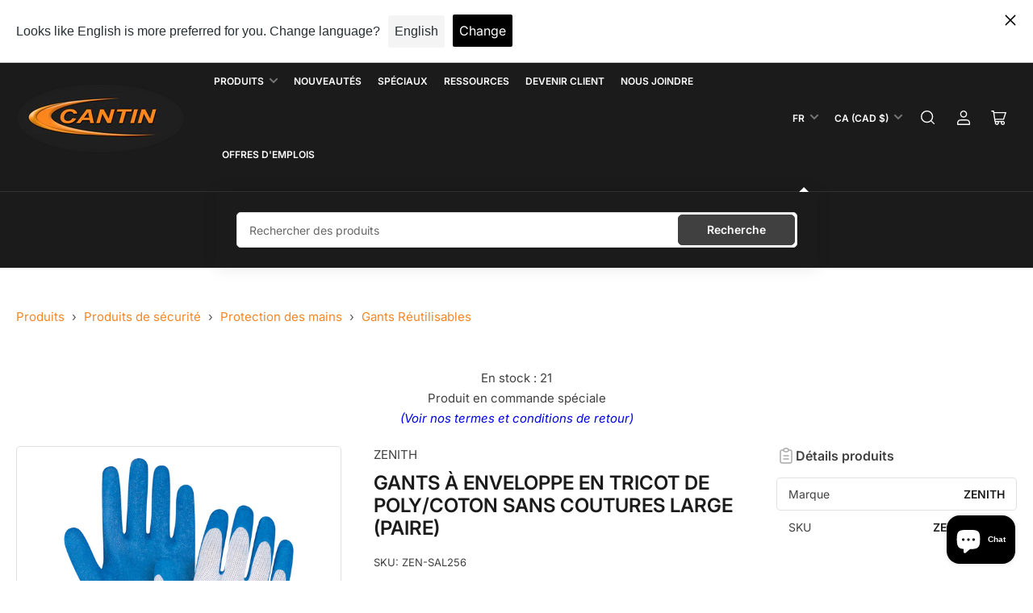

--- FILE ---
content_type: text/html; charset=utf-8
request_url: https://cantindistribution.com/products/gants-a-enveloppe-en-tricot-de-polycoton-sans-coutures-large-paire
body_size: 61824
content:
<!doctype html>
<html class="no-js" lang="fr">
<head>
	<meta charset="utf-8">

	<title>
		GANTS À ENVELOPPE EN TRICOT DE POLY/COTON SANS COUTURES LARGE (PAIRE)
 &ndash; Cantin Distribution Inc</title>

	
		<meta name="description" content="Paume enduite de latex de caoutchouc naturel Enveloppe en poly/coton tricoté sans coutures de calibre 10 Revêtement texturé Confort et ajustement exceptionnels Résistent à l&#39;abrasion, aux coupures et aux perforations La paume enduite offre un ajustement confortable et au frais Poignet en tricot qui empêche l&#39;entrée des">
	

	


<meta property="og:site_name" content="Cantin Distribution Inc">
<meta property="og:url" content="https://cantindistribution.com/products/gants-a-enveloppe-en-tricot-de-polycoton-sans-coutures-large-paire">
<meta property="og:title" content="GANTS À ENVELOPPE EN TRICOT DE POLY/COTON SANS COUTURES LARGE (PAIRE)">
<meta property="og:type" content="product">
<meta property="og:description" content="Paume enduite de latex de caoutchouc naturel Enveloppe en poly/coton tricoté sans coutures de calibre 10 Revêtement texturé Confort et ajustement exceptionnels Résistent à l&#39;abrasion, aux coupures et aux perforations La paume enduite offre un ajustement confortable et au frais Poignet en tricot qui empêche l&#39;entrée des"><meta property="og:image" content="http://cantindistribution.com/cdn/shop/products/ZEN-SAL256.jpg?v=1617196221">
	<meta property="og:image:secure_url" content="https://cantindistribution.com/cdn/shop/products/ZEN-SAL256.jpg?v=1617196221">
	<meta property="og:image:width" content="2000">
	<meta property="og:image:height" content="2000"><meta property="og:price:amount" content="2.50">
	<meta property="og:price:currency" content="CAD"><meta name="twitter:card" content="summary_large_image">
<meta name="twitter:title" content="GANTS À ENVELOPPE EN TRICOT DE POLY/COTON SANS COUTURES LARGE (PAIRE)">
<meta name="twitter:description" content="Paume enduite de latex de caoutchouc naturel Enveloppe en poly/coton tricoté sans coutures de calibre 10 Revêtement texturé Confort et ajustement exceptionnels Résistent à l&#39;abrasion, aux coupures et aux perforations La paume enduite offre un ajustement confortable et au frais Poignet en tricot qui empêche l&#39;entrée des">


	<meta name="viewport" content="width=device-width, initial-scale=1">
	<link rel="canonical" href="https://cantindistribution.com/products/gants-a-enveloppe-en-tricot-de-polycoton-sans-coutures-large-paire">

	<link rel="preconnect" href="//cdn.shopify.com" crossorigin>

	
		<link rel="preconnect" href="//fonts.shopifycdn.com" crossorigin>
	

	
	
		<link rel="preload" as="font" href="//cantindistribution.com/cdn/fonts/inter/inter_n4.b2a3f24c19b4de56e8871f609e73ca7f6d2e2bb9.woff2" type="font/woff2" crossorigin>
	
	
		<link rel="preload" as="font" href="//cantindistribution.com/cdn/fonts/inter/inter_n6.771af0474a71b3797eb38f3487d6fb79d43b6877.woff2" type="font/woff2" crossorigin>
	
	

	



<style data-shopify>
	@font-face {
  font-family: Inter;
  font-weight: 400;
  font-style: normal;
  font-display: swap;
  src: url("//cantindistribution.com/cdn/fonts/inter/inter_n4.b2a3f24c19b4de56e8871f609e73ca7f6d2e2bb9.woff2") format("woff2"),
       url("//cantindistribution.com/cdn/fonts/inter/inter_n4.af8052d517e0c9ffac7b814872cecc27ae1fa132.woff") format("woff");
}

	@font-face {
  font-family: Inter;
  font-weight: 700;
  font-style: normal;
  font-display: swap;
  src: url("//cantindistribution.com/cdn/fonts/inter/inter_n7.02711e6b374660cfc7915d1afc1c204e633421e4.woff2") format("woff2"),
       url("//cantindistribution.com/cdn/fonts/inter/inter_n7.6dab87426f6b8813070abd79972ceaf2f8d3b012.woff") format("woff");
}

	@font-face {
  font-family: Inter;
  font-weight: 400;
  font-style: italic;
  font-display: swap;
  src: url("//cantindistribution.com/cdn/fonts/inter/inter_i4.feae1981dda792ab80d117249d9c7e0f1017e5b3.woff2") format("woff2"),
       url("//cantindistribution.com/cdn/fonts/inter/inter_i4.62773b7113d5e5f02c71486623cf828884c85c6e.woff") format("woff");
}

	@font-face {
  font-family: Inter;
  font-weight: 700;
  font-style: italic;
  font-display: swap;
  src: url("//cantindistribution.com/cdn/fonts/inter/inter_i7.b377bcd4cc0f160622a22d638ae7e2cd9b86ea4c.woff2") format("woff2"),
       url("//cantindistribution.com/cdn/fonts/inter/inter_i7.7c69a6a34e3bb44fcf6f975857e13b9a9b25beb4.woff") format("woff");
}

	@font-face {
  font-family: Inter;
  font-weight: 600;
  font-style: normal;
  font-display: swap;
  src: url("//cantindistribution.com/cdn/fonts/inter/inter_n6.771af0474a71b3797eb38f3487d6fb79d43b6877.woff2") format("woff2"),
       url("//cantindistribution.com/cdn/fonts/inter/inter_n6.88c903d8f9e157d48b73b7777d0642925bcecde7.woff") format("woff");
}

	@font-face {
  font-family: Inter;
  font-weight: 700;
  font-style: normal;
  font-display: swap;
  src: url("//cantindistribution.com/cdn/fonts/inter/inter_n7.02711e6b374660cfc7915d1afc1c204e633421e4.woff2") format("woff2"),
       url("//cantindistribution.com/cdn/fonts/inter/inter_n7.6dab87426f6b8813070abd79972ceaf2f8d3b012.woff") format("woff");
}

	@font-face {
  font-family: Inter;
  font-weight: 600;
  font-style: italic;
  font-display: swap;
  src: url("//cantindistribution.com/cdn/fonts/inter/inter_i6.3bbe0fe1c7ee4f282f9c2e296f3e4401a48cbe19.woff2") format("woff2"),
       url("//cantindistribution.com/cdn/fonts/inter/inter_i6.8bea21f57a10d5416ddf685e2c91682ec237876d.woff") format("woff");
}

	@font-face {
  font-family: Inter;
  font-weight: 700;
  font-style: italic;
  font-display: swap;
  src: url("//cantindistribution.com/cdn/fonts/inter/inter_i7.b377bcd4cc0f160622a22d638ae7e2cd9b86ea4c.woff2") format("woff2"),
       url("//cantindistribution.com/cdn/fonts/inter/inter_i7.7c69a6a34e3bb44fcf6f975857e13b9a9b25beb4.woff") format("woff");
}

@font-face {
  font-family: Inter;
  font-weight: 600;
  font-style: normal;
  font-display: swap;
  src: url("//cantindistribution.com/cdn/fonts/inter/inter_n6.771af0474a71b3797eb38f3487d6fb79d43b6877.woff2") format("woff2"),
       url("//cantindistribution.com/cdn/fonts/inter/inter_n6.88c903d8f9e157d48b73b7777d0642925bcecde7.woff") format("woff");
}

:root {
		--page-width: 158rem;
		--spacing-base-1: 2rem;

		--grid-desktop-horizontal-spacing: 16px;
		--grid-desktop-vertical-spacing: 16px;
		--grid-mobile-horizontal-spacing: 10px;
		--grid-mobile-vertical-spacing: 10px;

		--border-radius-base: 5px;
		--buttons-radius: 5px;
		--inputs-radius: 5px;
		--inputs-border-width: 1px;
		--inputs-border-opacity: .2;

		--color-base-white: #fff;
		--color-product-review-star: #FFB800;
		--color-base-text: 64, 64, 64;
		--color-base-text-alt: 27, 27, 27;
		--color-base-border: 225, 225, 225;
		--color-base-background-1: 255, 255, 255;
		--color-base-background-2: 255, 255, 255;
		--color-base-accent-1: 246, 134, 36;
		--color-base-accent-1-text: 255, 255, 255;
		--color-base-accent-2: 27, 27, 27;
		--color-base-accent-2-text: 255, 255, 255;
		--color-base-accent-3: 27, 27, 27;
		--color-base-accent-3-text: 255, 255, 255;
		--color-button-disabled: #e1e1e1;
		--color-card-border: 225, 225, 225;

		
		--color-buttons-primary-background: 64, 64, 64;
		
		
		--color-buttons-primary-text: 255, 255, 255;
		
		
		--color-buttons-secondary-background: 64, 64, 64;
		
		
		--color-buttons-secondary-text: 255, 255, 255;
		

		--color-sale: rgba(206, 51, 60, 1.0);
		--color-sale-background: #f1c3c6;
		--color-error: rgba(188, 34, 34, 1.0);
		--color-error-background: #fcecec;
		--color-success: rgba(26, 127, 36, 1.0);
		--color-success-background: #eefcef;
		--color-warning: rgba(189, 107, 27, 1.0);
		--color-warning-background: #f8e1cb;
		--color-preorder: rgba(11, 108, 255, 1.0);
		--color-preorder-background: #d2e4ff;
		--color-price: 27, 27, 27, 1.0;
		--color-price-discounted: 64, 64, 64, 1.0;

		--font-body-family: Inter, sans-serif;
		--font-body-style: normal;
		--font-body-weight: 400;
		--font-bolder-weight: 600;

		--font-heading-family: Inter, sans-serif;
		--font-heading-style: normal;
		--font-heading-weight: 600;

		--font-body-scale: 1.0;
		--font-heading-scale: 1.0;
		--font-product-price-scale: 1.2;
		--font-product-price-grid-scale: 1.2;

		--font-buttons-family: Inter,sans-serif;
	}
</style>


	<link href="//cantindistribution.com/cdn/shop/t/100/assets/base.css?v=126489478473390045491759344246" rel="stylesheet" type="text/css" media="all" />

	<script src="//cantindistribution.com/cdn/shop/t/100/assets/pubsub.js?v=87906591514992538941710481848" defer="defer"></script>
	<script src="//cantindistribution.com/cdn/shop/t/100/assets/scripts.js?v=170718337366253732091727456573" defer="defer"></script>

	
		<link rel="icon" type="image/png" href="//cantindistribution.com/cdn/shop/files/Logo_Cantin_Distribution-notxt.png?crop=center&height=32&v=1719586780&width=32">
	

	<script>window.performance && window.performance.mark && window.performance.mark('shopify.content_for_header.start');</script><meta name="facebook-domain-verification" content="rcsrcjr0trl4eubn9kgoook1wzni3s">
<meta name="facebook-domain-verification" content="l8uusql2ofbdjtrxkkhrg09n1gdfk7">
<meta name="google-site-verification" content="-b3aPkt6vWGt01N8_3TWCj8sxl3B9-sBYM2jqqT_afw">
<meta id="shopify-digital-wallet" name="shopify-digital-wallet" content="/41430089881/digital_wallets/dialog">
<meta name="shopify-checkout-api-token" content="80099b754730aeb947cdced41caefe73">
<meta id="in-context-paypal-metadata" data-shop-id="41430089881" data-venmo-supported="false" data-environment="production" data-locale="fr_FR" data-paypal-v4="true" data-currency="CAD">
<link rel="alternate" hreflang="x-default" href="https://cantindistribution.com/products/gants-a-enveloppe-en-tricot-de-polycoton-sans-coutures-large-paire">
<link rel="alternate" hreflang="fr" href="https://cantindistribution.com/products/gants-a-enveloppe-en-tricot-de-polycoton-sans-coutures-large-paire">
<link rel="alternate" hreflang="en" href="https://cantindistribution.com/en/products/gants-a-enveloppe-en-tricot-de-polycoton-sans-coutures-large-paire">
<link rel="alternate" type="application/json+oembed" href="https://cantindistribution.com/products/gants-a-enveloppe-en-tricot-de-polycoton-sans-coutures-large-paire.oembed">
<script async="async" src="/checkouts/internal/preloads.js?locale=fr-CA"></script>
<link rel="preconnect" href="https://shop.app" crossorigin="anonymous">
<script async="async" src="https://shop.app/checkouts/internal/preloads.js?locale=fr-CA&shop_id=41430089881" crossorigin="anonymous"></script>
<script id="shopify-features" type="application/json">{"accessToken":"80099b754730aeb947cdced41caefe73","betas":["rich-media-storefront-analytics"],"domain":"cantindistribution.com","predictiveSearch":true,"shopId":41430089881,"locale":"fr"}</script>
<script>var Shopify = Shopify || {};
Shopify.shop = "cantin-distribution-inc.myshopify.com";
Shopify.locale = "fr";
Shopify.currency = {"active":"CAD","rate":"1.0"};
Shopify.country = "CA";
Shopify.theme = {"name":"F2024 MAIN UPDATE - SalesTeamSupport-WPD","id":138311958762,"schema_name":"Maranello","schema_version":"1.5.0","theme_store_id":2186,"role":"main"};
Shopify.theme.handle = "null";
Shopify.theme.style = {"id":null,"handle":null};
Shopify.cdnHost = "cantindistribution.com/cdn";
Shopify.routes = Shopify.routes || {};
Shopify.routes.root = "/";</script>
<script type="module">!function(o){(o.Shopify=o.Shopify||{}).modules=!0}(window);</script>
<script>!function(o){function n(){var o=[];function n(){o.push(Array.prototype.slice.apply(arguments))}return n.q=o,n}var t=o.Shopify=o.Shopify||{};t.loadFeatures=n(),t.autoloadFeatures=n()}(window);</script>
<script>
  window.ShopifyPay = window.ShopifyPay || {};
  window.ShopifyPay.apiHost = "shop.app\/pay";
  window.ShopifyPay.redirectState = null;
</script>
<script id="shop-js-analytics" type="application/json">{"pageType":"product"}</script>
<script defer="defer" async type="module" src="//cantindistribution.com/cdn/shopifycloud/shop-js/modules/v2/client.init-shop-cart-sync_BcDpqI9l.fr.esm.js"></script>
<script defer="defer" async type="module" src="//cantindistribution.com/cdn/shopifycloud/shop-js/modules/v2/chunk.common_a1Rf5Dlz.esm.js"></script>
<script defer="defer" async type="module" src="//cantindistribution.com/cdn/shopifycloud/shop-js/modules/v2/chunk.modal_Djra7sW9.esm.js"></script>
<script type="module">
  await import("//cantindistribution.com/cdn/shopifycloud/shop-js/modules/v2/client.init-shop-cart-sync_BcDpqI9l.fr.esm.js");
await import("//cantindistribution.com/cdn/shopifycloud/shop-js/modules/v2/chunk.common_a1Rf5Dlz.esm.js");
await import("//cantindistribution.com/cdn/shopifycloud/shop-js/modules/v2/chunk.modal_Djra7sW9.esm.js");

  window.Shopify.SignInWithShop?.initShopCartSync?.({"fedCMEnabled":true,"windoidEnabled":true});

</script>
<script defer="defer" async type="module" src="//cantindistribution.com/cdn/shopifycloud/shop-js/modules/v2/client.payment-terms_BQYK7nq4.fr.esm.js"></script>
<script defer="defer" async type="module" src="//cantindistribution.com/cdn/shopifycloud/shop-js/modules/v2/chunk.common_a1Rf5Dlz.esm.js"></script>
<script defer="defer" async type="module" src="//cantindistribution.com/cdn/shopifycloud/shop-js/modules/v2/chunk.modal_Djra7sW9.esm.js"></script>
<script type="module">
  await import("//cantindistribution.com/cdn/shopifycloud/shop-js/modules/v2/client.payment-terms_BQYK7nq4.fr.esm.js");
await import("//cantindistribution.com/cdn/shopifycloud/shop-js/modules/v2/chunk.common_a1Rf5Dlz.esm.js");
await import("//cantindistribution.com/cdn/shopifycloud/shop-js/modules/v2/chunk.modal_Djra7sW9.esm.js");

  
</script>
<script>
  window.Shopify = window.Shopify || {};
  if (!window.Shopify.featureAssets) window.Shopify.featureAssets = {};
  window.Shopify.featureAssets['shop-js'] = {"shop-cart-sync":["modules/v2/client.shop-cart-sync_BLrx53Hf.fr.esm.js","modules/v2/chunk.common_a1Rf5Dlz.esm.js","modules/v2/chunk.modal_Djra7sW9.esm.js"],"init-fed-cm":["modules/v2/client.init-fed-cm_C8SUwJ8U.fr.esm.js","modules/v2/chunk.common_a1Rf5Dlz.esm.js","modules/v2/chunk.modal_Djra7sW9.esm.js"],"shop-cash-offers":["modules/v2/client.shop-cash-offers_BBp_MjBM.fr.esm.js","modules/v2/chunk.common_a1Rf5Dlz.esm.js","modules/v2/chunk.modal_Djra7sW9.esm.js"],"shop-login-button":["modules/v2/client.shop-login-button_Dw6kG_iO.fr.esm.js","modules/v2/chunk.common_a1Rf5Dlz.esm.js","modules/v2/chunk.modal_Djra7sW9.esm.js"],"pay-button":["modules/v2/client.pay-button_BJDaAh68.fr.esm.js","modules/v2/chunk.common_a1Rf5Dlz.esm.js","modules/v2/chunk.modal_Djra7sW9.esm.js"],"shop-button":["modules/v2/client.shop-button_DBWL94V3.fr.esm.js","modules/v2/chunk.common_a1Rf5Dlz.esm.js","modules/v2/chunk.modal_Djra7sW9.esm.js"],"avatar":["modules/v2/client.avatar_BTnouDA3.fr.esm.js"],"init-windoid":["modules/v2/client.init-windoid_77FSIiws.fr.esm.js","modules/v2/chunk.common_a1Rf5Dlz.esm.js","modules/v2/chunk.modal_Djra7sW9.esm.js"],"init-shop-for-new-customer-accounts":["modules/v2/client.init-shop-for-new-customer-accounts_QoC3RJm9.fr.esm.js","modules/v2/client.shop-login-button_Dw6kG_iO.fr.esm.js","modules/v2/chunk.common_a1Rf5Dlz.esm.js","modules/v2/chunk.modal_Djra7sW9.esm.js"],"init-shop-email-lookup-coordinator":["modules/v2/client.init-shop-email-lookup-coordinator_D4ioGzPw.fr.esm.js","modules/v2/chunk.common_a1Rf5Dlz.esm.js","modules/v2/chunk.modal_Djra7sW9.esm.js"],"init-shop-cart-sync":["modules/v2/client.init-shop-cart-sync_BcDpqI9l.fr.esm.js","modules/v2/chunk.common_a1Rf5Dlz.esm.js","modules/v2/chunk.modal_Djra7sW9.esm.js"],"shop-toast-manager":["modules/v2/client.shop-toast-manager_B-eIbpHW.fr.esm.js","modules/v2/chunk.common_a1Rf5Dlz.esm.js","modules/v2/chunk.modal_Djra7sW9.esm.js"],"init-customer-accounts":["modules/v2/client.init-customer-accounts_BcBSUbIK.fr.esm.js","modules/v2/client.shop-login-button_Dw6kG_iO.fr.esm.js","modules/v2/chunk.common_a1Rf5Dlz.esm.js","modules/v2/chunk.modal_Djra7sW9.esm.js"],"init-customer-accounts-sign-up":["modules/v2/client.init-customer-accounts-sign-up_DvG__VHD.fr.esm.js","modules/v2/client.shop-login-button_Dw6kG_iO.fr.esm.js","modules/v2/chunk.common_a1Rf5Dlz.esm.js","modules/v2/chunk.modal_Djra7sW9.esm.js"],"shop-follow-button":["modules/v2/client.shop-follow-button_Dnx6fDH9.fr.esm.js","modules/v2/chunk.common_a1Rf5Dlz.esm.js","modules/v2/chunk.modal_Djra7sW9.esm.js"],"checkout-modal":["modules/v2/client.checkout-modal_BDH3MUqJ.fr.esm.js","modules/v2/chunk.common_a1Rf5Dlz.esm.js","modules/v2/chunk.modal_Djra7sW9.esm.js"],"shop-login":["modules/v2/client.shop-login_CV9Paj8R.fr.esm.js","modules/v2/chunk.common_a1Rf5Dlz.esm.js","modules/v2/chunk.modal_Djra7sW9.esm.js"],"lead-capture":["modules/v2/client.lead-capture_DGQOTB4e.fr.esm.js","modules/v2/chunk.common_a1Rf5Dlz.esm.js","modules/v2/chunk.modal_Djra7sW9.esm.js"],"payment-terms":["modules/v2/client.payment-terms_BQYK7nq4.fr.esm.js","modules/v2/chunk.common_a1Rf5Dlz.esm.js","modules/v2/chunk.modal_Djra7sW9.esm.js"]};
</script>
<script>(function() {
  var isLoaded = false;
  function asyncLoad() {
    if (isLoaded) return;
    isLoaded = true;
    var urls = ["https:\/\/formbuilder.hulkapps.com\/skeletopapp.js?shop=cantin-distribution-inc.myshopify.com","https:\/\/giftbox.ds-cdn.com\/static\/main.js?shop=cantin-distribution-inc.myshopify.com","\/\/searchserverapi1.com\/widgets\/shopify\/init.js?a=2K2c6a5q3c\u0026shop=cantin-distribution-inc.myshopify.com"];
    for (var i = 0; i < urls.length; i++) {
      var s = document.createElement('script');
      s.type = 'text/javascript';
      s.async = true;
      s.src = urls[i];
      var x = document.getElementsByTagName('script')[0];
      x.parentNode.insertBefore(s, x);
    }
  };
  if(window.attachEvent) {
    window.attachEvent('onload', asyncLoad);
  } else {
    window.addEventListener('load', asyncLoad, false);
  }
})();</script>
<script id="__st">var __st={"a":41430089881,"offset":-18000,"reqid":"e2ab8f28-0958-43fa-9e89-6cbdfe43eb1f-1769149137","pageurl":"cantindistribution.com\/products\/gants-a-enveloppe-en-tricot-de-polycoton-sans-coutures-large-paire","u":"8398e85a66a5","p":"product","rtyp":"product","rid":6541489766553};</script>
<script>window.ShopifyPaypalV4VisibilityTracking = true;</script>
<script id="captcha-bootstrap">!function(){'use strict';const t='contact',e='account',n='new_comment',o=[[t,t],['blogs',n],['comments',n],[t,'customer']],c=[[e,'customer_login'],[e,'guest_login'],[e,'recover_customer_password'],[e,'create_customer']],r=t=>t.map((([t,e])=>`form[action*='/${t}']:not([data-nocaptcha='true']) input[name='form_type'][value='${e}']`)).join(','),a=t=>()=>t?[...document.querySelectorAll(t)].map((t=>t.form)):[];function s(){const t=[...o],e=r(t);return a(e)}const i='password',u='form_key',d=['recaptcha-v3-token','g-recaptcha-response','h-captcha-response',i],f=()=>{try{return window.sessionStorage}catch{return}},m='__shopify_v',_=t=>t.elements[u];function p(t,e,n=!1){try{const o=window.sessionStorage,c=JSON.parse(o.getItem(e)),{data:r}=function(t){const{data:e,action:n}=t;return t[m]||n?{data:e,action:n}:{data:t,action:n}}(c);for(const[e,n]of Object.entries(r))t.elements[e]&&(t.elements[e].value=n);n&&o.removeItem(e)}catch(o){console.error('form repopulation failed',{error:o})}}const l='form_type',E='cptcha';function T(t){t.dataset[E]=!0}const w=window,h=w.document,L='Shopify',v='ce_forms',y='captcha';let A=!1;((t,e)=>{const n=(g='f06e6c50-85a8-45c8-87d0-21a2b65856fe',I='https://cdn.shopify.com/shopifycloud/storefront-forms-hcaptcha/ce_storefront_forms_captcha_hcaptcha.v1.5.2.iife.js',D={infoText:'Protégé par hCaptcha',privacyText:'Confidentialité',termsText:'Conditions'},(t,e,n)=>{const o=w[L][v],c=o.bindForm;if(c)return c(t,g,e,D).then(n);var r;o.q.push([[t,g,e,D],n]),r=I,A||(h.body.append(Object.assign(h.createElement('script'),{id:'captcha-provider',async:!0,src:r})),A=!0)});var g,I,D;w[L]=w[L]||{},w[L][v]=w[L][v]||{},w[L][v].q=[],w[L][y]=w[L][y]||{},w[L][y].protect=function(t,e){n(t,void 0,e),T(t)},Object.freeze(w[L][y]),function(t,e,n,w,h,L){const[v,y,A,g]=function(t,e,n){const i=e?o:[],u=t?c:[],d=[...i,...u],f=r(d),m=r(i),_=r(d.filter((([t,e])=>n.includes(e))));return[a(f),a(m),a(_),s()]}(w,h,L),I=t=>{const e=t.target;return e instanceof HTMLFormElement?e:e&&e.form},D=t=>v().includes(t);t.addEventListener('submit',(t=>{const e=I(t);if(!e)return;const n=D(e)&&!e.dataset.hcaptchaBound&&!e.dataset.recaptchaBound,o=_(e),c=g().includes(e)&&(!o||!o.value);(n||c)&&t.preventDefault(),c&&!n&&(function(t){try{if(!f())return;!function(t){const e=f();if(!e)return;const n=_(t);if(!n)return;const o=n.value;o&&e.removeItem(o)}(t);const e=Array.from(Array(32),(()=>Math.random().toString(36)[2])).join('');!function(t,e){_(t)||t.append(Object.assign(document.createElement('input'),{type:'hidden',name:u})),t.elements[u].value=e}(t,e),function(t,e){const n=f();if(!n)return;const o=[...t.querySelectorAll(`input[type='${i}']`)].map((({name:t})=>t)),c=[...d,...o],r={};for(const[a,s]of new FormData(t).entries())c.includes(a)||(r[a]=s);n.setItem(e,JSON.stringify({[m]:1,action:t.action,data:r}))}(t,e)}catch(e){console.error('failed to persist form',e)}}(e),e.submit())}));const S=(t,e)=>{t&&!t.dataset[E]&&(n(t,e.some((e=>e===t))),T(t))};for(const o of['focusin','change'])t.addEventListener(o,(t=>{const e=I(t);D(e)&&S(e,y())}));const B=e.get('form_key'),M=e.get(l),P=B&&M;t.addEventListener('DOMContentLoaded',(()=>{const t=y();if(P)for(const e of t)e.elements[l].value===M&&p(e,B);[...new Set([...A(),...v().filter((t=>'true'===t.dataset.shopifyCaptcha))])].forEach((e=>S(e,t)))}))}(h,new URLSearchParams(w.location.search),n,t,e,['guest_login'])})(!0,!0)}();</script>
<script integrity="sha256-4kQ18oKyAcykRKYeNunJcIwy7WH5gtpwJnB7kiuLZ1E=" data-source-attribution="shopify.loadfeatures" defer="defer" src="//cantindistribution.com/cdn/shopifycloud/storefront/assets/storefront/load_feature-a0a9edcb.js" crossorigin="anonymous"></script>
<script crossorigin="anonymous" defer="defer" src="//cantindistribution.com/cdn/shopifycloud/storefront/assets/shopify_pay/storefront-65b4c6d7.js?v=20250812"></script>
<script data-source-attribution="shopify.dynamic_checkout.dynamic.init">var Shopify=Shopify||{};Shopify.PaymentButton=Shopify.PaymentButton||{isStorefrontPortableWallets:!0,init:function(){window.Shopify.PaymentButton.init=function(){};var t=document.createElement("script");t.src="https://cantindistribution.com/cdn/shopifycloud/portable-wallets/latest/portable-wallets.fr.js",t.type="module",document.head.appendChild(t)}};
</script>
<script data-source-attribution="shopify.dynamic_checkout.buyer_consent">
  function portableWalletsHideBuyerConsent(e){var t=document.getElementById("shopify-buyer-consent"),n=document.getElementById("shopify-subscription-policy-button");t&&n&&(t.classList.add("hidden"),t.setAttribute("aria-hidden","true"),n.removeEventListener("click",e))}function portableWalletsShowBuyerConsent(e){var t=document.getElementById("shopify-buyer-consent"),n=document.getElementById("shopify-subscription-policy-button");t&&n&&(t.classList.remove("hidden"),t.removeAttribute("aria-hidden"),n.addEventListener("click",e))}window.Shopify?.PaymentButton&&(window.Shopify.PaymentButton.hideBuyerConsent=portableWalletsHideBuyerConsent,window.Shopify.PaymentButton.showBuyerConsent=portableWalletsShowBuyerConsent);
</script>
<script data-source-attribution="shopify.dynamic_checkout.cart.bootstrap">document.addEventListener("DOMContentLoaded",(function(){function t(){return document.querySelector("shopify-accelerated-checkout-cart, shopify-accelerated-checkout")}if(t())Shopify.PaymentButton.init();else{new MutationObserver((function(e,n){t()&&(Shopify.PaymentButton.init(),n.disconnect())})).observe(document.body,{childList:!0,subtree:!0})}}));
</script>
<link id="shopify-accelerated-checkout-styles" rel="stylesheet" media="screen" href="https://cantindistribution.com/cdn/shopifycloud/portable-wallets/latest/accelerated-checkout-backwards-compat.css" crossorigin="anonymous">
<style id="shopify-accelerated-checkout-cart">
        #shopify-buyer-consent {
  margin-top: 1em;
  display: inline-block;
  width: 100%;
}

#shopify-buyer-consent.hidden {
  display: none;
}

#shopify-subscription-policy-button {
  background: none;
  border: none;
  padding: 0;
  text-decoration: underline;
  font-size: inherit;
  cursor: pointer;
}

#shopify-subscription-policy-button::before {
  box-shadow: none;
}

      </style>

<script>window.performance && window.performance.mark && window.performance.mark('shopify.content_for_header.end');</script>

	<script>
		document.documentElement.className = document.documentElement.className.replace('no-js', 'js');
		if (Shopify.designMode) {
			document.documentElement.classList.add('shopify-design-mode');
		}
	</script>
  <script src="https://ajax.googleapis.com/ajax/libs/jquery/3.5.1/jquery.min.js" defer="defer"></script>
<!-- BEGIN app block: shopify://apps/sami-product-labels/blocks/app-embed-block/b9b44663-5d51-4be1-8104-faedd68da8c5 --><script type="text/javascript">
  window.Samita = window.Samita || {};
  Samita.ProductLabels = Samita.ProductLabels || {};
  Samita.ProductLabels.locale  = {"shop_locale":{"locale":"fr","enabled":true,"primary":true,"published":true}};
  Samita.ProductLabels.page = {title : document.title.replaceAll('"', "'"), href : window.location.href, type: "product", page_id: ""};
  Samita.ProductLabels.dataShop = Samita.ProductLabels.dataShop || {};Samita.ProductLabels.dataShop = {"install":1,"configuration":{"money_format":"<span class=hidePrice>${{amount}}</span>"},"pricing":{"plan":"FREE","features":{"chose_product_form_collections_tag":true,"design_custom_unlimited_position":true,"design_countdown_timer_label_badge":true,"design_text_hover_label_badge":true,"label_display_product_page_first_image":true,"choose_product_variants":true,"choose_country_restriction":false,"conditions_specific_products":-1,"conditions_include_exclude_product_tag":true,"conditions_inventory_status":true,"conditions_sale_products":true,"conditions_customer_tag":true,"conditions_products_created_published":true,"conditions_set_visibility_date_time":true,"conditions_work_with_metafields":true,"images_samples":{"collections":["free_labels","custom","suggestions_for_you","all"]},"badges_labels_conditions":{"fields":["ALL","PRODUCTS","TITLE","TYPE","VENDOR","VARIANT_PRICE","COMPARE_PRICE","SALE_PRICE","OPTION","TAG","WEIGHT","CREATE","PUBLISH","METAFIELD","VARIANT_METAFIELD","INVENTORY","VARIANT_INVENTORY","VARIANTS","COLLECTIONS","CUSTOMER","CUSTOMER_TAG","CUSTOMER_ORDER_COUNT","CUSTOMER_TOTAL_SPENT","CUSTOMER_PURCHASE","CUSTOMER_COMPANY_NAME","PAGE","LANGUAGE","COUNTRY"]}}},"settings":{"notUseSearchFileApp":false,"general":{"maximum_condition":"3"},"watermark":true,"translations":[]},"url":"cantin-distribution-inc.myshopify.com","base_app_url":"https://label.samita.io/","app_url":"https://d3g7uyxz2n998u.cloudfront.net/","storefront_access_token":"3b6192add6b62f376c30cfbb2f2d2a99"};Samita.ProductLabels.dataShop.configuration.money_format = "\u003cspan class=hidePrice\u003e${{amount}}\u003c\/span\u003e";if (typeof Shopify!= "undefined" && Shopify?.theme?.role != "main") {Samita.ProductLabels.dataShop.settings.notUseSearchFileApp = false;}
  Samita.ProductLabels.theme_id =null;
  Samita.ProductLabels.products = Samita.ProductLabels.products || [];Samita.ProductLabels.product ={"id":6541489766553,"title":"GANTS À ENVELOPPE EN TRICOT DE POLY\/COTON SANS COUTURES LARGE (PAIRE)","handle":"gants-a-enveloppe-en-tricot-de-polycoton-sans-coutures-large-paire","description":"\u003cdiv class=\"col-md-12\" style=\"box-sizing: border-box; position: relative; min-height: 1px; padding-right: 15px; padding-left: 15px; float: left; width: 1170px; overflow-wrap: break-word;\" data-mce-style=\"box-sizing: border-box; position: relative; min-height: 1px; padding-right: 15px; padding-left: 15px; float: left; width: 1170px; overflow-wrap: break-word;\"\u003e\n\u003cdiv class=\"detail-accordian-header\" style=\"box-sizing: border-box; padding: 10px 10px 0px;\" data-mce-style=\"box-sizing: border-box; padding: 10px 10px 0px;\"\u003e\u003cbr\u003e\u003c\/div\u003e\n\u003cdiv class=\"details-accordian-body\" id=\"product-tab-desc\" style=\"box-sizing: border-box;\" data-mce-style=\"box-sizing: border-box;\"\u003e\n\u003cul style=\"box-sizing: border-box; margin-top: 0px; margin-bottom: 10px; padding: 10px 20px 0px 25px;\" data-mce-style=\"box-sizing: border-box; margin-top: 0px; margin-bottom: 10px; padding: 10px 20px 0px 25px;\"\u003e\n\u003cli style=\"box-sizing: border-box; color: #666666; margin: 6px 0px; padding: 0px; font-size: 13px; line-height: 1.5em;\" data-mce-style=\"box-sizing: border-box; color: #666666; margin: 6px 0px; padding: 0px; font-size: 13px; line-height: 1.5em;\"\u003ePaume enduite de latex de caoutchouc naturel\u003c\/li\u003e\n\u003cli style=\"box-sizing: border-box; color: #666666; margin: 6px 0px; padding: 0px; font-size: 13px; line-height: 1.5em;\" data-mce-style=\"box-sizing: border-box; color: #666666; margin: 6px 0px; padding: 0px; font-size: 13px; line-height: 1.5em;\"\u003eEnveloppe en poly\/coton tricoté sans coutures de calibre 10\u003c\/li\u003e\n\u003cli style=\"box-sizing: border-box; color: #666666; margin: 6px 0px; padding: 0px; font-size: 13px; line-height: 1.5em;\" data-mce-style=\"box-sizing: border-box; color: #666666; margin: 6px 0px; padding: 0px; font-size: 13px; line-height: 1.5em;\"\u003eRevêtement texturé\u003c\/li\u003e\n\u003cli style=\"box-sizing: border-box; color: #666666; margin: 6px 0px; padding: 0px; font-size: 13px; line-height: 1.5em;\" data-mce-style=\"box-sizing: border-box; color: #666666; margin: 6px 0px; padding: 0px; font-size: 13px; line-height: 1.5em;\"\u003eConfort et ajustement exceptionnels\u003c\/li\u003e\n\u003cli style=\"box-sizing: border-box; color: #666666; margin: 6px 0px; padding: 0px; font-size: 13px; line-height: 1.5em;\" data-mce-style=\"box-sizing: border-box; color: #666666; margin: 6px 0px; padding: 0px; font-size: 13px; line-height: 1.5em;\"\u003eRésistent à l'abrasion, aux coupures et aux perforations\u003c\/li\u003e\n\u003cli style=\"box-sizing: border-box; color: #666666; margin: 6px 0px; padding: 0px; font-size: 13px; line-height: 1.5em;\" data-mce-style=\"box-sizing: border-box; color: #666666; margin: 6px 0px; padding: 0px; font-size: 13px; line-height: 1.5em;\"\u003eLa paume enduite offre un ajustement confortable et au frais\u003c\/li\u003e\n\u003cli style=\"box-sizing: border-box; color: #666666; margin: 6px 0px; padding: 0px; font-size: 13px; line-height: 1.5em;\" data-mce-style=\"box-sizing: border-box; color: #666666; margin: 6px 0px; padding: 0px; font-size: 13px; line-height: 1.5em;\"\u003ePoignet en tricot qui empêche l'entrée des débris dans le gant\u003c\/li\u003e\n\u003cli style=\"box-sizing: border-box; color: #666666; margin: 6px 0px; padding: 0px; font-size: 13px; line-height: 1.5em;\" data-mce-style=\"box-sizing: border-box; color: #666666; margin: 6px 0px; padding: 0px; font-size: 13px; line-height: 1.5em;\"\u003eUtilisations: manipulation de verre, construction, manipulation de bois, maçonnerie et entretien général\u003c\/li\u003e\n\u003c\/ul\u003e\n\u003c\/div\u003e\n\u003c\/div\u003e\n\u003cdiv class=\"col-md-12\" style=\"box-sizing: border-box; position: relative; min-height: 1px; padding-right: 15px; padding-left: 15px; float: left; width: 1170px; overflow-wrap: break-word;\" data-mce-style=\"box-sizing: border-box; position: relative; min-height: 1px; padding-right: 15px; padding-left: 15px; float: left; width: 1170px; overflow-wrap: break-word;\"\u003e\u003chr style=\"box-sizing: content-box; height: 0px; margin-top: 15px; margin-bottom: 15px; border-width: 0.1em 0px 0px; border-image: initial; width: 1140px; border-color: #dddddd initial initial initial; border-style: solid initial initial initial;\" data-mce-style=\"box-sizing: content-box; height: 0px; margin-top: 15px; margin-bottom: 15px; border-width: 0.1em 0px 0px; border-image: initial; width: 1140px; border-color: #dddddd initial initial initial; border-style: solid initial initial initial;\"\u003e\u003c\/div\u003e\n\u003cdiv class=\"col-md-12\" style=\"box-sizing: border-box; position: relative; min-height: 1px; padding-right: 15px; padding-left: 15px; float: left; width: 1170px; overflow-wrap: break-word;\" data-mce-style=\"box-sizing: border-box; position: relative; min-height: 1px; padding-right: 15px; padding-left: 15px; float: left; width: 1170px; overflow-wrap: break-word;\"\u003e\n\u003cdiv class=\"clear\" style=\"box-sizing: border-box; color: #333333;\" open=\"\" sans=\"\" sans-serif=\"\" font-size:=\"\" background-color:=\"\" rgb=\"\" data-mce-style=\"box-sizing: border-box; color: #333333;\"\u003e\u003cbr\u003e\u003c\/div\u003e\n\u003cdiv class=\"detail-accordian-header\" style=\"box-sizing: border-box; padding: 10px 10px 0px; color: #333333;\" open=\"\" sans=\"\" sans-serif=\"\" font-size:=\"\" background-color:=\"\" rgb=\"\" data-mce-style=\"box-sizing: border-box; padding: 10px 10px 0px; color: #333333;\"\u003e\n\u003ch3 style=\"box-sizing: border-box; font-family: inherit; font-weight: 500; line-height: 28px; color: #4c4c4e; margin: 0px; font-size: 24px;\" data-mce-style=\"box-sizing: border-box; font-family: inherit; font-weight: 500; line-height: 28px; color: #4c4c4e; margin: 0px; font-size: 24px;\"\u003eSpécifications\u003c\/h3\u003e\n\u003c\/div\u003e\n\u003cdiv class=\"product-tabs\" id=\"product-accordian-table\" style=\"box-sizing: border-box; margin: 15px 10px; color: #333333;\" open=\"\" sans=\"\" sans-serif=\"\" font-size:=\"\" background-color:=\"\" rgb=\"\" data-mce-style=\"box-sizing: border-box; margin: 15px 10px; color: #333333;\"\u003e\n\u003cdiv class=\"col-md-6 col-xs-12\" id=\"product-accordian-table-spec\" style=\"box-sizing: border-box; position: relative; min-height: 1px; padding: 0px; float: left; width: 560px; overflow-wrap: break-word; color: #666666; font-size: 13px; border-bottom: 1px solid #dddddd; border-top: 1px solid #dddddd;\" data-mce-style=\"box-sizing: border-box; position: relative; min-height: 1px; padding: 0px; float: left; width: 560px; overflow-wrap: break-word; color: #666666; font-size: 13px; border-bottom: 1px solid #dddddd; border-top: 1px solid #dddddd;\"\u003e\n\u003cdiv class=\"col-md-5 col-xs-6\" id=\"product-accordian-table-spec-name\" style=\"box-sizing: border-box; position: relative; min-height: 55px; padding: 5px 15px; float: left; width: 233.328px; overflow-wrap: break-word; background-color: #f9f9f9; display: flex; margin: auto;\" data-mce-style=\"box-sizing: border-box; position: relative; min-height: 55px; padding: 5px 15px; float: left; width: 233.328px; overflow-wrap: break-word; background-color: #f9f9f9; display: flex; margin: auto;\"\u003e\n\u003cp style=\"box-sizing: border-box; margin: auto 0px; line-height: 1.2em; padding: 0px;\" data-mce-style=\"box-sizing: border-box; margin: auto 0px; line-height: 1.2em; padding: 0px;\"\u003eTaille\u003c\/p\u003e\n\u003c\/div\u003e\n\u003cdiv class=\"col-md-7 col-xs-6\" id=\"product-accordian-table-spec-value\" style=\"box-sizing: border-box; position: relative; min-height: 55px; padding: 5px 15px; float: left; width: 326.656px; overflow-wrap: break-word; display: flex; margin: auto;\" data-mce-style=\"box-sizing: border-box; position: relative; min-height: 55px; padding: 5px 15px; float: left; width: 326.656px; overflow-wrap: break-word; display: flex; margin: auto;\"\u003e\n\u003cp style=\"box-sizing: border-box; margin: auto 0px; line-height: 1.2em; padding: 0px;\" data-mce-style=\"box-sizing: border-box; margin: auto 0px; line-height: 1.2em; padding: 0px;\"\u003e10\/Grand\u003c\/p\u003e\n\u003c\/div\u003e\n\u003c\/div\u003e\n\u003cdiv class=\"col-md-6 col-xs-12\" id=\"product-accordian-table-spec\" style=\"box-sizing: border-box; position: relative; min-height: 1px; padding: 0px; float: left; width: 560px; overflow-wrap: break-word; color: #666666; font-size: 13px; border-bottom: 1px solid #dddddd; border-top: 1px solid #dddddd;\" data-mce-style=\"box-sizing: border-box; position: relative; min-height: 1px; padding: 0px; float: left; width: 560px; overflow-wrap: break-word; color: #666666; font-size: 13px; border-bottom: 1px solid #dddddd; border-top: 1px solid #dddddd;\"\u003e\n\u003cdiv class=\"col-md-5 col-xs-6\" id=\"product-accordian-table-spec-name\" style=\"box-sizing: border-box; position: relative; min-height: 55px; padding: 5px 15px; float: left; width: 233.328px; overflow-wrap: break-word; background-color: #f9f9f9; display: flex; margin: auto;\" data-mce-style=\"box-sizing: border-box; position: relative; min-height: 55px; padding: 5px 15px; float: left; width: 233.328px; overflow-wrap: break-word; background-color: #f9f9f9; display: flex; margin: auto;\"\u003e\n\u003cp style=\"box-sizing: border-box; margin: auto 0px; line-height: 1.2em; padding: 0px;\" data-mce-style=\"box-sizing: border-box; margin: auto 0px; line-height: 1.2em; padding: 0px;\"\u003eCalibre\u003c\/p\u003e\n\u003c\/div\u003e\n\u003cdiv class=\"col-md-7 col-xs-6\" id=\"product-accordian-table-spec-value\" style=\"box-sizing: border-box; position: relative; min-height: 55px; padding: 5px 15px; float: left; width: 326.656px; overflow-wrap: break-word; display: flex; margin: auto;\" data-mce-style=\"box-sizing: border-box; position: relative; min-height: 55px; padding: 5px 15px; float: left; width: 326.656px; overflow-wrap: break-word; display: flex; margin: auto;\"\u003e\n\u003cp style=\"box-sizing: border-box; margin: auto 0px; line-height: 1.2em; padding: 0px;\" data-mce-style=\"box-sizing: border-box; margin: auto 0px; line-height: 1.2em; padding: 0px;\"\u003e10\u003c\/p\u003e\n\u003c\/div\u003e\n\u003c\/div\u003e\n\u003cdiv class=\"col-md-6 col-xs-12\" id=\"product-accordian-table-spec\" style=\"box-sizing: border-box; position: relative; min-height: 1px; padding: 0px; float: left; width: 560px; overflow-wrap: break-word; color: #666666; font-size: 13px; border-bottom: 1px solid #dddddd;\" data-mce-style=\"box-sizing: border-box; position: relative; min-height: 1px; padding: 0px; float: left; width: 560px; overflow-wrap: break-word; color: #666666; font-size: 13px; border-bottom: 1px solid #dddddd;\"\u003e\n\u003cdiv class=\"col-md-5 col-xs-6\" id=\"product-accordian-table-spec-name\" style=\"box-sizing: border-box; position: relative; min-height: 55px; padding: 5px 15px; float: left; width: 233.328px; overflow-wrap: break-word; background-color: #f9f9f9; display: flex; margin: auto;\" data-mce-style=\"box-sizing: border-box; position: relative; min-height: 55px; padding: 5px 15px; float: left; width: 233.328px; overflow-wrap: break-word; background-color: #f9f9f9; display: flex; margin: auto;\"\u003e\n\u003cp style=\"box-sizing: border-box; margin: auto 0px; line-height: 1.2em; padding: 0px;\" data-mce-style=\"box-sizing: border-box; margin: auto 0px; line-height: 1.2em; padding: 0px;\"\u003eEnveloppe\u003c\/p\u003e\n\u003c\/div\u003e\n\u003cdiv class=\"col-md-7 col-xs-6\" id=\"product-accordian-table-spec-value\" style=\"box-sizing: border-box; position: relative; min-height: 55px; padding: 5px 15px; float: left; width: 326.656px; overflow-wrap: break-word; display: flex; margin: auto;\" data-mce-style=\"box-sizing: border-box; position: relative; min-height: 55px; padding: 5px 15px; float: left; width: 326.656px; overflow-wrap: break-word; display: flex; margin: auto;\"\u003e\n\u003cp style=\"box-sizing: border-box; margin: auto 0px; line-height: 1.2em; padding: 0px;\" data-mce-style=\"box-sizing: border-box; margin: auto 0px; line-height: 1.2em; padding: 0px;\"\u003eCoton\/Polyester\u003c\/p\u003e\n\u003c\/div\u003e\n\u003c\/div\u003e\n\u003cdiv class=\"col-md-6 col-xs-12\" id=\"product-accordian-table-spec\" style=\"box-sizing: border-box; position: relative; min-height: 1px; padding: 0px; float: left; width: 560px; overflow-wrap: break-word; color: #666666; font-size: 13px; border-bottom: 1px solid #dddddd;\" data-mce-style=\"box-sizing: border-box; position: relative; min-height: 1px; padding: 0px; float: left; width: 560px; overflow-wrap: break-word; color: #666666; font-size: 13px; border-bottom: 1px solid #dddddd;\"\u003e\n\u003cdiv class=\"col-md-5 col-xs-6\" id=\"product-accordian-table-spec-name\" style=\"box-sizing: border-box; position: relative; min-height: 55px; padding: 5px 15px; float: left; width: 233.328px; overflow-wrap: break-word; background-color: #f9f9f9; display: flex; margin: auto;\" data-mce-style=\"box-sizing: border-box; position: relative; min-height: 55px; padding: 5px 15px; float: left; width: 233.328px; overflow-wrap: break-word; background-color: #f9f9f9; display: flex; margin: auto;\"\u003e\n\u003cp style=\"box-sizing: border-box; margin: auto 0px; line-height: 1.2em; padding: 0px;\" data-mce-style=\"box-sizing: border-box; margin: auto 0px; line-height: 1.2em; padding: 0px;\"\u003eRevêtement\u003c\/p\u003e\n\u003c\/div\u003e\n\u003cdiv class=\"col-md-7 col-xs-6\" id=\"product-accordian-table-spec-value\" style=\"box-sizing: border-box; position: relative; min-height: 55px; padding: 5px 15px; float: left; width: 326.656px; overflow-wrap: break-word; display: flex; margin: auto;\" data-mce-style=\"box-sizing: border-box; position: relative; min-height: 55px; padding: 5px 15px; float: left; width: 326.656px; overflow-wrap: break-word; display: flex; margin: auto;\"\u003e\n\u003cp style=\"box-sizing: border-box; margin: auto 0px; line-height: 1.2em; padding: 0px;\" data-mce-style=\"box-sizing: border-box; margin: auto 0px; line-height: 1.2em; padding: 0px;\"\u003eLatex de caoutchouc\u003c\/p\u003e\n\u003c\/div\u003e\n\u003c\/div\u003e\n\u003cdiv class=\"col-md-6 col-xs-12\" id=\"product-accordian-table-spec\" style=\"box-sizing: border-box; position: relative; min-height: 1px; padding: 0px; float: left; width: 560px; overflow-wrap: break-word; color: #666666; font-size: 13px; border-bottom: 1px solid #dddddd;\" data-mce-style=\"box-sizing: border-box; position: relative; min-height: 1px; padding: 0px; float: left; width: 560px; overflow-wrap: break-word; color: #666666; font-size: 13px; border-bottom: 1px solid #dddddd;\"\u003e\n\u003cdiv class=\"col-md-5 col-xs-6\" id=\"product-accordian-table-spec-name\" style=\"box-sizing: border-box; position: relative; min-height: 55px; padding: 5px 15px; float: left; width: 233.328px; overflow-wrap: break-word; background-color: #f9f9f9; display: flex; margin: auto;\" data-mce-style=\"box-sizing: border-box; position: relative; min-height: 55px; padding: 5px 15px; float: left; width: 233.328px; overflow-wrap: break-word; background-color: #f9f9f9; display: flex; margin: auto;\"\u003e\n\u003cp style=\"box-sizing: border-box; margin: auto 0px; line-height: 1.2em; padding: 0px;\" data-mce-style=\"box-sizing: border-box; margin: auto 0px; line-height: 1.2em; padding: 0px;\"\u003eDoublure\u003c\/p\u003e\n\u003c\/div\u003e\n\u003cdiv class=\"col-md-7 col-xs-6\" id=\"product-accordian-table-spec-value\" style=\"box-sizing: border-box; position: relative; min-height: 55px; padding: 5px 15px; float: left; width: 326.656px; overflow-wrap: break-word; display: flex; margin: auto;\" data-mce-style=\"box-sizing: border-box; position: relative; min-height: 55px; padding: 5px 15px; float: left; width: 326.656px; overflow-wrap: break-word; display: flex; margin: auto;\"\u003e\n\u003cp style=\"box-sizing: border-box; margin: auto 0px; line-height: 1.2em; padding: 0px;\" data-mce-style=\"box-sizing: border-box; margin: auto 0px; line-height: 1.2em; padding: 0px;\"\u003eNon doublé\u003c\/p\u003e\n\u003c\/div\u003e\n\u003c\/div\u003e\n\u003cdiv class=\"col-md-6 col-xs-12\" id=\"product-accordian-table-spec\" style=\"box-sizing: border-box; position: relative; min-height: 1px; padding: 0px; float: left; width: 560px; overflow-wrap: break-word; color: #666666; font-size: 13px; border-bottom: 1px solid #dddddd;\" data-mce-style=\"box-sizing: border-box; position: relative; min-height: 1px; padding: 0px; float: left; width: 560px; overflow-wrap: break-word; color: #666666; font-size: 13px; border-bottom: 1px solid #dddddd;\"\u003e\n\u003cdiv class=\"col-md-5 col-xs-6\" id=\"product-accordian-table-spec-name\" style=\"box-sizing: border-box; position: relative; min-height: 55px; padding: 5px 15px; float: left; width: 233.328px; overflow-wrap: break-word; background-color: #f9f9f9; display: flex; margin: auto;\" data-mce-style=\"box-sizing: border-box; position: relative; min-height: 55px; padding: 5px 15px; float: left; width: 233.328px; overflow-wrap: break-word; background-color: #f9f9f9; display: flex; margin: auto;\"\u003e\n\u003cp style=\"box-sizing: border-box; margin: auto 0px; line-height: 1.2em; padding: 0px;\" data-mce-style=\"box-sizing: border-box; margin: auto 0px; line-height: 1.2em; padding: 0px;\"\u003eFini\u003c\/p\u003e\n\u003c\/div\u003e\n\u003cdiv class=\"col-md-7 col-xs-6\" id=\"product-accordian-table-spec-value\" style=\"box-sizing: border-box; position: relative; min-height: 55px; padding: 5px 15px; float: left; width: 326.656px; overflow-wrap: break-word; display: flex; margin: auto;\" data-mce-style=\"box-sizing: border-box; position: relative; min-height: 55px; padding: 5px 15px; float: left; width: 326.656px; overflow-wrap: break-word; display: flex; margin: auto;\"\u003e\n\u003cp style=\"box-sizing: border-box; margin: auto 0px; line-height: 1.2em; padding: 0px;\" data-mce-style=\"box-sizing: border-box; margin: auto 0px; line-height: 1.2em; padding: 0px;\"\u003eTexturé\u003c\/p\u003e\n\u003c\/div\u003e\n\u003c\/div\u003e\n\u003cdiv class=\"col-md-6 col-xs-12\" id=\"product-accordian-table-spec\" style=\"box-sizing: border-box; position: relative; min-height: 1px; padding: 0px; float: left; width: 560px; overflow-wrap: break-word; color: #666666; font-size: 13px; border-bottom: 1px solid #dddddd;\" data-mce-style=\"box-sizing: border-box; position: relative; min-height: 1px; padding: 0px; float: left; width: 560px; overflow-wrap: break-word; color: #666666; font-size: 13px; border-bottom: 1px solid #dddddd;\"\u003e\n\u003cdiv class=\"col-md-5 col-xs-6\" id=\"product-accordian-table-spec-name\" style=\"box-sizing: border-box; position: relative; min-height: 55px; padding: 5px 15px; float: left; width: 233.328px; overflow-wrap: break-word; background-color: #f9f9f9; display: flex; margin: auto;\" data-mce-style=\"box-sizing: border-box; position: relative; min-height: 55px; padding: 5px 15px; float: left; width: 233.328px; overflow-wrap: break-word; background-color: #f9f9f9; display: flex; margin: auto;\"\u003e\n\u003cp style=\"box-sizing: border-box; margin: auto 0px; line-height: 1.2em; padding: 0px;\" data-mce-style=\"box-sizing: border-box; margin: auto 0px; line-height: 1.2em; padding: 0px;\"\u003eVendu\/prix par\u003c\/p\u003e\n\u003c\/div\u003e\n\u003cdiv class=\"col-md-7 col-xs-6\" id=\"product-accordian-table-spec-value\" style=\"box-sizing: border-box; position: relative; min-height: 55px; padding: 5px 15px; float: left; width: 326.656px; overflow-wrap: break-word; display: flex; margin: auto;\" data-mce-style=\"box-sizing: border-box; position: relative; min-height: 55px; padding: 5px 15px; float: left; width: 326.656px; overflow-wrap: break-word; display: flex; margin: auto;\"\u003e\n\u003cp style=\"box-sizing: border-box; margin: auto 0px; line-height: 1.2em; padding: 0px;\" data-mce-style=\"box-sizing: border-box; margin: auto 0px; line-height: 1.2em; padding: 0px;\"\u003ePaire\u003c\/p\u003e\n\u003c\/div\u003e\n\u003c\/div\u003e\n\u003cdiv class=\"col-md-6 col-xs-12\" id=\"product-accordian-table-spec\" style=\"box-sizing: border-box; position: relative; min-height: 1px; padding: 0px; float: left; width: 560px; overflow-wrap: break-word; color: #666666; font-size: 13px; border-bottom: 1px solid #dddddd;\" data-mce-style=\"box-sizing: border-box; position: relative; min-height: 1px; padding: 0px; float: left; width: 560px; overflow-wrap: break-word; color: #666666; font-size: 13px; border-bottom: 1px solid #dddddd;\"\u003e\n\u003cdiv class=\"col-md-5 col-xs-6\" id=\"product-accordian-table-spec-name\" style=\"box-sizing: border-box; position: relative; min-height: 55px; padding: 5px 15px; float: left; width: 233.328px; overflow-wrap: break-word; background-color: #f9f9f9; display: flex; margin: auto;\" data-mce-style=\"box-sizing: border-box; position: relative; min-height: 55px; padding: 5px 15px; float: left; width: 233.328px; overflow-wrap: break-word; background-color: #f9f9f9; display: flex; margin: auto;\"\u003e\n\u003cp style=\"box-sizing: border-box; margin: auto 0px; line-height: 1.2em; padding: 0px;\" data-mce-style=\"box-sizing: border-box; margin: auto 0px; line-height: 1.2em; padding: 0px;\"\u003eQté par caisse\u003c\/p\u003e\n\u003c\/div\u003e\n\u003cdiv class=\"col-md-7 col-xs-6\" id=\"product-accordian-table-spec-value\" style=\"box-sizing: border-box; position: relative; min-height: 55px; padding: 5px 15px; float: left; width: 326.656px; overflow-wrap: break-word; display: flex; margin: auto;\" data-mce-style=\"box-sizing: border-box; position: relative; min-height: 55px; padding: 5px 15px; float: left; width: 326.656px; overflow-wrap: break-word; display: flex; margin: auto;\"\u003e\n\u003cp style=\"box-sizing: border-box; margin: auto 0px; line-height: 1.2em; padding: 0px;\" data-mce-style=\"box-sizing: border-box; margin: auto 0px; line-height: 1.2em; padding: 0px;\"\u003e120\u003c\/p\u003e\n\u003c\/div\u003e\n\u003c\/div\u003e\n\u003cdiv class=\"col-md-6 col-xs-12\" id=\"product-accordian-table-spec\" style=\"box-sizing: border-box; position: relative; min-height: 1px; padding: 0px; float: left; width: 560px; overflow-wrap: break-word; color: #666666; font-size: 13px; border-bottom: 1px solid #dddddd;\" data-mce-style=\"box-sizing: border-box; position: relative; min-height: 1px; padding: 0px; float: left; width: 560px; overflow-wrap: break-word; color: #666666; font-size: 13px; border-bottom: 1px solid #dddddd;\"\u003e\n\u003cdiv class=\"col-md-5 col-xs-6\" id=\"product-accordian-table-spec-name\" style=\"box-sizing: border-box; position: relative; min-height: 55px; padding: 5px 15px; float: left; width: 233.328px; overflow-wrap: break-word; background-color: #f9f9f9; display: flex; margin: auto;\" data-mce-style=\"box-sizing: border-box; position: relative; min-height: 55px; padding: 5px 15px; float: left; width: 233.328px; overflow-wrap: break-word; background-color: #f9f9f9; display: flex; margin: auto;\"\u003e\n\u003cp style=\"box-sizing: border-box; margin: auto 0px; line-height: 1.2em; padding: 0px;\" data-mce-style=\"box-sizing: border-box; margin: auto 0px; line-height: 1.2em; padding: 0px;\"\u003eStyle de poignet\u003c\/p\u003e\n\u003c\/div\u003e\n\u003cdiv class=\"col-md-7 col-xs-6\" id=\"product-accordian-table-spec-value\" style=\"box-sizing: border-box; position: relative; min-height: 55px; padding: 5px 15px; float: left; width: 326.656px; overflow-wrap: break-word; display: flex; margin: auto;\" data-mce-style=\"box-sizing: border-box; position: relative; min-height: 55px; padding: 5px 15px; float: left; width: 326.656px; overflow-wrap: break-word; display: flex; margin: auto;\"\u003e\n\u003cp style=\"box-sizing: border-box; margin: auto 0px; line-height: 1.2em; padding: 0px;\" data-mce-style=\"box-sizing: border-box; margin: auto 0px; line-height: 1.2em; padding: 0px;\"\u003eTricot\u003c\/p\u003e\n\u003c\/div\u003e\n\u003c\/div\u003e\n\u003cdiv class=\"col-md-6 col-xs-12\" id=\"product-accordian-table-spec\" style=\"box-sizing: border-box; position: relative; min-height: 1px; padding: 0px; float: left; width: 560px; overflow-wrap: break-word; color: #666666; font-size: 13px; border-bottom: 1px solid #dddddd;\" data-mce-style=\"box-sizing: border-box; position: relative; min-height: 1px; padding: 0px; float: left; width: 560px; overflow-wrap: break-word; color: #666666; font-size: 13px; border-bottom: 1px solid #dddddd;\"\u003e\n\u003cdiv class=\"col-md-5 col-xs-6\" id=\"product-accordian-table-spec-name\" style=\"box-sizing: border-box; position: relative; min-height: 55px; padding: 5px 15px; float: left; width: 233.328px; overflow-wrap: break-word; background-color: #f9f9f9; display: flex; margin: auto;\" data-mce-style=\"box-sizing: border-box; position: relative; min-height: 55px; padding: 5px 15px; float: left; width: 233.328px; overflow-wrap: break-word; background-color: #f9f9f9; display: flex; margin: auto;\"\u003e\n\u003cp style=\"box-sizing: border-box; margin: auto 0px; line-height: 1.2em; padding: 0px;\" data-mce-style=\"box-sizing: border-box; margin: auto 0px; line-height: 1.2em; padding: 0px;\"\u003eType\u003c\/p\u003e\n\u003c\/div\u003e\n\u003cdiv class=\"col-md-7 col-xs-6\" id=\"product-accordian-table-spec-value\" style=\"box-sizing: border-box; position: relative; min-height: 55px; padding: 5px 15px; float: left; width: 326.656px; overflow-wrap: break-word; display: flex; margin: auto;\" data-mce-style=\"box-sizing: border-box; position: relative; min-height: 55px; padding: 5px 15px; float: left; width: 326.656px; overflow-wrap: break-word; display: flex; margin: auto;\"\u003e\n\u003cp style=\"box-sizing: border-box; margin: auto 0px; line-height: 1.2em; padding: 0px;\" data-mce-style=\"box-sizing: border-box; margin: auto 0px; line-height: 1.2em; padding: 0px;\"\u003ePaume enduite\u003c\/p\u003e\n\u003c\/div\u003e\n\u003c\/div\u003e\n\u003cdiv class=\"col-md-6 col-xs-12\" id=\"product-accordian-table-spec\" style=\"box-sizing: border-box; position: relative; min-height: 1px; padding: 0px; float: left; width: 560px; overflow-wrap: break-word; color: #666666; font-size: 13px; border-bottom: 1px solid #dddddd;\" data-mce-style=\"box-sizing: border-box; position: relative; min-height: 1px; padding: 0px; float: left; width: 560px; overflow-wrap: break-word; color: #666666; font-size: 13px; border-bottom: 1px solid #dddddd;\"\u003e\n\u003cdiv class=\"col-md-5 col-xs-6\" id=\"product-accordian-table-spec-name\" style=\"box-sizing: border-box; position: relative; min-height: 55px; padding: 5px 15px; float: left; width: 233.328px; overflow-wrap: break-word; background-color: #f9f9f9; display: flex; margin: auto;\" data-mce-style=\"box-sizing: border-box; position: relative; min-height: 55px; padding: 5px 15px; float: left; width: 233.328px; overflow-wrap: break-word; background-color: #f9f9f9; display: flex; margin: auto;\"\u003e\n\u003cp style=\"box-sizing: border-box; margin: auto 0px; line-height: 1.2em; padding: 0px;\" data-mce-style=\"box-sizing: border-box; margin: auto 0px; line-height: 1.2em; padding: 0px;\"\u003eNiveaux de performance EN388\u003c\/p\u003e\n\u003c\/div\u003e\n\u003cdiv class=\"col-md-7 col-xs-6\" id=\"product-accordian-table-spec-value\" style=\"box-sizing: border-box; position: relative; min-height: 55px; padding: 5px 15px; float: left; width: 326.656px; overflow-wrap: break-word; display: flex; margin: auto;\" data-mce-style=\"box-sizing: border-box; position: relative; min-height: 55px; padding: 5px 15px; float: left; width: 326.656px; overflow-wrap: break-word; display: flex; margin: auto;\"\u003e\n\u003cp style=\"box-sizing: border-box; margin: auto 0px; line-height: 1.2em; padding: 0px;\" data-mce-style=\"box-sizing: border-box; margin: auto 0px; line-height: 1.2em; padding: 0px;\"\u003e2144\u003c\/p\u003e\n\u003c\/div\u003e\n\u003c\/div\u003e\n\u003cdiv class=\"col-md-6 col-xs-12\" id=\"product-accordian-table-spec\" style=\"box-sizing: border-box; position: relative; min-height: 1px; padding: 0px; float: left; width: 560px; overflow-wrap: break-word; color: #666666; font-size: 13px; border-bottom: 1px solid #dddddd;\" data-mce-style=\"box-sizing: border-box; position: relative; min-height: 1px; padding: 0px; float: left; width: 560px; overflow-wrap: break-word; color: #666666; font-size: 13px; border-bottom: 1px solid #dddddd;\"\u003e\n\u003cdiv class=\"col-md-5 col-xs-6\" id=\"product-accordian-table-spec-name\" style=\"box-sizing: border-box; position: relative; min-height: 55px; padding: 5px 15px; float: left; width: 233.328px; overflow-wrap: break-word; background-color: #f9f9f9; display: flex; margin: auto;\" data-mce-style=\"box-sizing: border-box; position: relative; min-height: 55px; padding: 5px 15px; float: left; width: 233.328px; overflow-wrap: break-word; background-color: #f9f9f9; display: flex; margin: auto;\"\u003e\n\u003cp style=\"box-sizing: border-box; margin: auto 0px; line-height: 1.2em; padding: 0px;\" data-mce-style=\"box-sizing: border-box; margin: auto 0px; line-height: 1.2em; padding: 0px;\"\u003eNiveau de dextérité EN 420\u003c\/p\u003e\n\u003c\/div\u003e\n\u003cdiv class=\"col-md-7 col-xs-6\" id=\"product-accordian-table-spec-value\" style=\"box-sizing: border-box; position: relative; min-height: 55px; padding: 5px 15px; float: left; width: 326.656px; overflow-wrap: break-word; display: flex; margin: auto;\" data-mce-style=\"box-sizing: border-box; position: relative; min-height: 55px; padding: 5px 15px; float: left; width: 326.656px; overflow-wrap: break-word; display: flex; margin: auto;\"\u003e\n\u003cp style=\"box-sizing: border-box; margin: auto 0px; line-height: 1.2em; padding: 0px;\" data-mce-style=\"box-sizing: border-box; margin: auto 0px; line-height: 1.2em; padding: 0px;\"\u003e5\u003c\/p\u003e\n\u003cdiv\u003e\u003cbr\u003e\u003c\/div\u003e\n\u003c\/div\u003e\n\u003c\/div\u003e\n\u003c\/div\u003e\n\u003c\/div\u003e\n\u003cp\u003e\u003cbr\u003e\u003c\/p\u003e\n\u003cp\u003e \u003c\/p\u003e\n\u003cp\u003e \u003c\/p\u003e\n\u003cp\u003e \u003c\/p\u003e\n\u003cp\u003e \u003c\/p\u003e\n\u003cp\u003e \u003c\/p\u003e","published_at":"2024-10-31T13:00:11-04:00","created_at":"2021-02-25T16:14:43-05:00","vendor":"ZENITH","type":"57","tags":["7.H.3","import_2021_02_25_204621","Marque_Zenith"],"price":250,"price_min":250,"price_max":250,"available":true,"price_varies":false,"compare_at_price":null,"compare_at_price_min":0,"compare_at_price_max":0,"compare_at_price_varies":false,"variants":[{"id":39275103715481,"title":"Default Title","option1":"Default Title","option2":null,"option3":null,"sku":"ZEN-SAL256","requires_shipping":true,"taxable":true,"featured_image":null,"available":true,"name":"GANTS À ENVELOPPE EN TRICOT DE POLY\/COTON SANS COUTURES LARGE (PAIRE)","public_title":null,"options":["Default Title"],"price":250,"weight":0,"compare_at_price":null,"inventory_management":"shopify","barcode":"","requires_selling_plan":false,"selling_plan_allocations":[]}],"images":["\/\/cantindistribution.com\/cdn\/shop\/products\/ZEN-SAL256.jpg?v=1617196221"],"featured_image":"\/\/cantindistribution.com\/cdn\/shop\/products\/ZEN-SAL256.jpg?v=1617196221","options":["Title"],"media":[{"alt":null,"id":21121552580761,"position":1,"preview_image":{"aspect_ratio":1.0,"height":2000,"width":2000,"src":"\/\/cantindistribution.com\/cdn\/shop\/products\/ZEN-SAL256.jpg?v=1617196221"},"aspect_ratio":1.0,"height":2000,"media_type":"image","src":"\/\/cantindistribution.com\/cdn\/shop\/products\/ZEN-SAL256.jpg?v=1617196221","width":2000}],"requires_selling_plan":false,"selling_plan_groups":[],"content":"\u003cdiv class=\"col-md-12\" style=\"box-sizing: border-box; position: relative; min-height: 1px; padding-right: 15px; padding-left: 15px; float: left; width: 1170px; overflow-wrap: break-word;\" data-mce-style=\"box-sizing: border-box; position: relative; min-height: 1px; padding-right: 15px; padding-left: 15px; float: left; width: 1170px; overflow-wrap: break-word;\"\u003e\n\u003cdiv class=\"detail-accordian-header\" style=\"box-sizing: border-box; padding: 10px 10px 0px;\" data-mce-style=\"box-sizing: border-box; padding: 10px 10px 0px;\"\u003e\u003cbr\u003e\u003c\/div\u003e\n\u003cdiv class=\"details-accordian-body\" id=\"product-tab-desc\" style=\"box-sizing: border-box;\" data-mce-style=\"box-sizing: border-box;\"\u003e\n\u003cul style=\"box-sizing: border-box; margin-top: 0px; margin-bottom: 10px; padding: 10px 20px 0px 25px;\" data-mce-style=\"box-sizing: border-box; margin-top: 0px; margin-bottom: 10px; padding: 10px 20px 0px 25px;\"\u003e\n\u003cli style=\"box-sizing: border-box; color: #666666; margin: 6px 0px; padding: 0px; font-size: 13px; line-height: 1.5em;\" data-mce-style=\"box-sizing: border-box; color: #666666; margin: 6px 0px; padding: 0px; font-size: 13px; line-height: 1.5em;\"\u003ePaume enduite de latex de caoutchouc naturel\u003c\/li\u003e\n\u003cli style=\"box-sizing: border-box; color: #666666; margin: 6px 0px; padding: 0px; font-size: 13px; line-height: 1.5em;\" data-mce-style=\"box-sizing: border-box; color: #666666; margin: 6px 0px; padding: 0px; font-size: 13px; line-height: 1.5em;\"\u003eEnveloppe en poly\/coton tricoté sans coutures de calibre 10\u003c\/li\u003e\n\u003cli style=\"box-sizing: border-box; color: #666666; margin: 6px 0px; padding: 0px; font-size: 13px; line-height: 1.5em;\" data-mce-style=\"box-sizing: border-box; color: #666666; margin: 6px 0px; padding: 0px; font-size: 13px; line-height: 1.5em;\"\u003eRevêtement texturé\u003c\/li\u003e\n\u003cli style=\"box-sizing: border-box; color: #666666; margin: 6px 0px; padding: 0px; font-size: 13px; line-height: 1.5em;\" data-mce-style=\"box-sizing: border-box; color: #666666; margin: 6px 0px; padding: 0px; font-size: 13px; line-height: 1.5em;\"\u003eConfort et ajustement exceptionnels\u003c\/li\u003e\n\u003cli style=\"box-sizing: border-box; color: #666666; margin: 6px 0px; padding: 0px; font-size: 13px; line-height: 1.5em;\" data-mce-style=\"box-sizing: border-box; color: #666666; margin: 6px 0px; padding: 0px; font-size: 13px; line-height: 1.5em;\"\u003eRésistent à l'abrasion, aux coupures et aux perforations\u003c\/li\u003e\n\u003cli style=\"box-sizing: border-box; color: #666666; margin: 6px 0px; padding: 0px; font-size: 13px; line-height: 1.5em;\" data-mce-style=\"box-sizing: border-box; color: #666666; margin: 6px 0px; padding: 0px; font-size: 13px; line-height: 1.5em;\"\u003eLa paume enduite offre un ajustement confortable et au frais\u003c\/li\u003e\n\u003cli style=\"box-sizing: border-box; color: #666666; margin: 6px 0px; padding: 0px; font-size: 13px; line-height: 1.5em;\" data-mce-style=\"box-sizing: border-box; color: #666666; margin: 6px 0px; padding: 0px; font-size: 13px; line-height: 1.5em;\"\u003ePoignet en tricot qui empêche l'entrée des débris dans le gant\u003c\/li\u003e\n\u003cli style=\"box-sizing: border-box; color: #666666; margin: 6px 0px; padding: 0px; font-size: 13px; line-height: 1.5em;\" data-mce-style=\"box-sizing: border-box; color: #666666; margin: 6px 0px; padding: 0px; font-size: 13px; line-height: 1.5em;\"\u003eUtilisations: manipulation de verre, construction, manipulation de bois, maçonnerie et entretien général\u003c\/li\u003e\n\u003c\/ul\u003e\n\u003c\/div\u003e\n\u003c\/div\u003e\n\u003cdiv class=\"col-md-12\" style=\"box-sizing: border-box; position: relative; min-height: 1px; padding-right: 15px; padding-left: 15px; float: left; width: 1170px; overflow-wrap: break-word;\" data-mce-style=\"box-sizing: border-box; position: relative; min-height: 1px; padding-right: 15px; padding-left: 15px; float: left; width: 1170px; overflow-wrap: break-word;\"\u003e\u003chr style=\"box-sizing: content-box; height: 0px; margin-top: 15px; margin-bottom: 15px; border-width: 0.1em 0px 0px; border-image: initial; width: 1140px; border-color: #dddddd initial initial initial; border-style: solid initial initial initial;\" data-mce-style=\"box-sizing: content-box; height: 0px; margin-top: 15px; margin-bottom: 15px; border-width: 0.1em 0px 0px; border-image: initial; width: 1140px; border-color: #dddddd initial initial initial; border-style: solid initial initial initial;\"\u003e\u003c\/div\u003e\n\u003cdiv class=\"col-md-12\" style=\"box-sizing: border-box; position: relative; min-height: 1px; padding-right: 15px; padding-left: 15px; float: left; width: 1170px; overflow-wrap: break-word;\" data-mce-style=\"box-sizing: border-box; position: relative; min-height: 1px; padding-right: 15px; padding-left: 15px; float: left; width: 1170px; overflow-wrap: break-word;\"\u003e\n\u003cdiv class=\"clear\" style=\"box-sizing: border-box; color: #333333;\" open=\"\" sans=\"\" sans-serif=\"\" font-size:=\"\" background-color:=\"\" rgb=\"\" data-mce-style=\"box-sizing: border-box; color: #333333;\"\u003e\u003cbr\u003e\u003c\/div\u003e\n\u003cdiv class=\"detail-accordian-header\" style=\"box-sizing: border-box; padding: 10px 10px 0px; color: #333333;\" open=\"\" sans=\"\" sans-serif=\"\" font-size:=\"\" background-color:=\"\" rgb=\"\" data-mce-style=\"box-sizing: border-box; padding: 10px 10px 0px; color: #333333;\"\u003e\n\u003ch3 style=\"box-sizing: border-box; font-family: inherit; font-weight: 500; line-height: 28px; color: #4c4c4e; margin: 0px; font-size: 24px;\" data-mce-style=\"box-sizing: border-box; font-family: inherit; font-weight: 500; line-height: 28px; color: #4c4c4e; margin: 0px; font-size: 24px;\"\u003eSpécifications\u003c\/h3\u003e\n\u003c\/div\u003e\n\u003cdiv class=\"product-tabs\" id=\"product-accordian-table\" style=\"box-sizing: border-box; margin: 15px 10px; color: #333333;\" open=\"\" sans=\"\" sans-serif=\"\" font-size:=\"\" background-color:=\"\" rgb=\"\" data-mce-style=\"box-sizing: border-box; margin: 15px 10px; color: #333333;\"\u003e\n\u003cdiv class=\"col-md-6 col-xs-12\" id=\"product-accordian-table-spec\" style=\"box-sizing: border-box; position: relative; min-height: 1px; padding: 0px; float: left; width: 560px; overflow-wrap: break-word; color: #666666; font-size: 13px; border-bottom: 1px solid #dddddd; border-top: 1px solid #dddddd;\" data-mce-style=\"box-sizing: border-box; position: relative; min-height: 1px; padding: 0px; float: left; width: 560px; overflow-wrap: break-word; color: #666666; font-size: 13px; border-bottom: 1px solid #dddddd; border-top: 1px solid #dddddd;\"\u003e\n\u003cdiv class=\"col-md-5 col-xs-6\" id=\"product-accordian-table-spec-name\" style=\"box-sizing: border-box; position: relative; min-height: 55px; padding: 5px 15px; float: left; width: 233.328px; overflow-wrap: break-word; background-color: #f9f9f9; display: flex; margin: auto;\" data-mce-style=\"box-sizing: border-box; position: relative; min-height: 55px; padding: 5px 15px; float: left; width: 233.328px; overflow-wrap: break-word; background-color: #f9f9f9; display: flex; margin: auto;\"\u003e\n\u003cp style=\"box-sizing: border-box; margin: auto 0px; line-height: 1.2em; padding: 0px;\" data-mce-style=\"box-sizing: border-box; margin: auto 0px; line-height: 1.2em; padding: 0px;\"\u003eTaille\u003c\/p\u003e\n\u003c\/div\u003e\n\u003cdiv class=\"col-md-7 col-xs-6\" id=\"product-accordian-table-spec-value\" style=\"box-sizing: border-box; position: relative; min-height: 55px; padding: 5px 15px; float: left; width: 326.656px; overflow-wrap: break-word; display: flex; margin: auto;\" data-mce-style=\"box-sizing: border-box; position: relative; min-height: 55px; padding: 5px 15px; float: left; width: 326.656px; overflow-wrap: break-word; display: flex; margin: auto;\"\u003e\n\u003cp style=\"box-sizing: border-box; margin: auto 0px; line-height: 1.2em; padding: 0px;\" data-mce-style=\"box-sizing: border-box; margin: auto 0px; line-height: 1.2em; padding: 0px;\"\u003e10\/Grand\u003c\/p\u003e\n\u003c\/div\u003e\n\u003c\/div\u003e\n\u003cdiv class=\"col-md-6 col-xs-12\" id=\"product-accordian-table-spec\" style=\"box-sizing: border-box; position: relative; min-height: 1px; padding: 0px; float: left; width: 560px; overflow-wrap: break-word; color: #666666; font-size: 13px; border-bottom: 1px solid #dddddd; border-top: 1px solid #dddddd;\" data-mce-style=\"box-sizing: border-box; position: relative; min-height: 1px; padding: 0px; float: left; width: 560px; overflow-wrap: break-word; color: #666666; font-size: 13px; border-bottom: 1px solid #dddddd; border-top: 1px solid #dddddd;\"\u003e\n\u003cdiv class=\"col-md-5 col-xs-6\" id=\"product-accordian-table-spec-name\" style=\"box-sizing: border-box; position: relative; min-height: 55px; padding: 5px 15px; float: left; width: 233.328px; overflow-wrap: break-word; background-color: #f9f9f9; display: flex; margin: auto;\" data-mce-style=\"box-sizing: border-box; position: relative; min-height: 55px; padding: 5px 15px; float: left; width: 233.328px; overflow-wrap: break-word; background-color: #f9f9f9; display: flex; margin: auto;\"\u003e\n\u003cp style=\"box-sizing: border-box; margin: auto 0px; line-height: 1.2em; padding: 0px;\" data-mce-style=\"box-sizing: border-box; margin: auto 0px; line-height: 1.2em; padding: 0px;\"\u003eCalibre\u003c\/p\u003e\n\u003c\/div\u003e\n\u003cdiv class=\"col-md-7 col-xs-6\" id=\"product-accordian-table-spec-value\" style=\"box-sizing: border-box; position: relative; min-height: 55px; padding: 5px 15px; float: left; width: 326.656px; overflow-wrap: break-word; display: flex; margin: auto;\" data-mce-style=\"box-sizing: border-box; position: relative; min-height: 55px; padding: 5px 15px; float: left; width: 326.656px; overflow-wrap: break-word; display: flex; margin: auto;\"\u003e\n\u003cp style=\"box-sizing: border-box; margin: auto 0px; line-height: 1.2em; padding: 0px;\" data-mce-style=\"box-sizing: border-box; margin: auto 0px; line-height: 1.2em; padding: 0px;\"\u003e10\u003c\/p\u003e\n\u003c\/div\u003e\n\u003c\/div\u003e\n\u003cdiv class=\"col-md-6 col-xs-12\" id=\"product-accordian-table-spec\" style=\"box-sizing: border-box; position: relative; min-height: 1px; padding: 0px; float: left; width: 560px; overflow-wrap: break-word; color: #666666; font-size: 13px; border-bottom: 1px solid #dddddd;\" data-mce-style=\"box-sizing: border-box; position: relative; min-height: 1px; padding: 0px; float: left; width: 560px; overflow-wrap: break-word; color: #666666; font-size: 13px; border-bottom: 1px solid #dddddd;\"\u003e\n\u003cdiv class=\"col-md-5 col-xs-6\" id=\"product-accordian-table-spec-name\" style=\"box-sizing: border-box; position: relative; min-height: 55px; padding: 5px 15px; float: left; width: 233.328px; overflow-wrap: break-word; background-color: #f9f9f9; display: flex; margin: auto;\" data-mce-style=\"box-sizing: border-box; position: relative; min-height: 55px; padding: 5px 15px; float: left; width: 233.328px; overflow-wrap: break-word; background-color: #f9f9f9; display: flex; margin: auto;\"\u003e\n\u003cp style=\"box-sizing: border-box; margin: auto 0px; line-height: 1.2em; padding: 0px;\" data-mce-style=\"box-sizing: border-box; margin: auto 0px; line-height: 1.2em; padding: 0px;\"\u003eEnveloppe\u003c\/p\u003e\n\u003c\/div\u003e\n\u003cdiv class=\"col-md-7 col-xs-6\" id=\"product-accordian-table-spec-value\" style=\"box-sizing: border-box; position: relative; min-height: 55px; padding: 5px 15px; float: left; width: 326.656px; overflow-wrap: break-word; display: flex; margin: auto;\" data-mce-style=\"box-sizing: border-box; position: relative; min-height: 55px; padding: 5px 15px; float: left; width: 326.656px; overflow-wrap: break-word; display: flex; margin: auto;\"\u003e\n\u003cp style=\"box-sizing: border-box; margin: auto 0px; line-height: 1.2em; padding: 0px;\" data-mce-style=\"box-sizing: border-box; margin: auto 0px; line-height: 1.2em; padding: 0px;\"\u003eCoton\/Polyester\u003c\/p\u003e\n\u003c\/div\u003e\n\u003c\/div\u003e\n\u003cdiv class=\"col-md-6 col-xs-12\" id=\"product-accordian-table-spec\" style=\"box-sizing: border-box; position: relative; min-height: 1px; padding: 0px; float: left; width: 560px; overflow-wrap: break-word; color: #666666; font-size: 13px; border-bottom: 1px solid #dddddd;\" data-mce-style=\"box-sizing: border-box; position: relative; min-height: 1px; padding: 0px; float: left; width: 560px; overflow-wrap: break-word; color: #666666; font-size: 13px; border-bottom: 1px solid #dddddd;\"\u003e\n\u003cdiv class=\"col-md-5 col-xs-6\" id=\"product-accordian-table-spec-name\" style=\"box-sizing: border-box; position: relative; min-height: 55px; padding: 5px 15px; float: left; width: 233.328px; overflow-wrap: break-word; background-color: #f9f9f9; display: flex; margin: auto;\" data-mce-style=\"box-sizing: border-box; position: relative; min-height: 55px; padding: 5px 15px; float: left; width: 233.328px; overflow-wrap: break-word; background-color: #f9f9f9; display: flex; margin: auto;\"\u003e\n\u003cp style=\"box-sizing: border-box; margin: auto 0px; line-height: 1.2em; padding: 0px;\" data-mce-style=\"box-sizing: border-box; margin: auto 0px; line-height: 1.2em; padding: 0px;\"\u003eRevêtement\u003c\/p\u003e\n\u003c\/div\u003e\n\u003cdiv class=\"col-md-7 col-xs-6\" id=\"product-accordian-table-spec-value\" style=\"box-sizing: border-box; position: relative; min-height: 55px; padding: 5px 15px; float: left; width: 326.656px; overflow-wrap: break-word; display: flex; margin: auto;\" data-mce-style=\"box-sizing: border-box; position: relative; min-height: 55px; padding: 5px 15px; float: left; width: 326.656px; overflow-wrap: break-word; display: flex; margin: auto;\"\u003e\n\u003cp style=\"box-sizing: border-box; margin: auto 0px; line-height: 1.2em; padding: 0px;\" data-mce-style=\"box-sizing: border-box; margin: auto 0px; line-height: 1.2em; padding: 0px;\"\u003eLatex de caoutchouc\u003c\/p\u003e\n\u003c\/div\u003e\n\u003c\/div\u003e\n\u003cdiv class=\"col-md-6 col-xs-12\" id=\"product-accordian-table-spec\" style=\"box-sizing: border-box; position: relative; min-height: 1px; padding: 0px; float: left; width: 560px; overflow-wrap: break-word; color: #666666; font-size: 13px; border-bottom: 1px solid #dddddd;\" data-mce-style=\"box-sizing: border-box; position: relative; min-height: 1px; padding: 0px; float: left; width: 560px; overflow-wrap: break-word; color: #666666; font-size: 13px; border-bottom: 1px solid #dddddd;\"\u003e\n\u003cdiv class=\"col-md-5 col-xs-6\" id=\"product-accordian-table-spec-name\" style=\"box-sizing: border-box; position: relative; min-height: 55px; padding: 5px 15px; float: left; width: 233.328px; overflow-wrap: break-word; background-color: #f9f9f9; display: flex; margin: auto;\" data-mce-style=\"box-sizing: border-box; position: relative; min-height: 55px; padding: 5px 15px; float: left; width: 233.328px; overflow-wrap: break-word; background-color: #f9f9f9; display: flex; margin: auto;\"\u003e\n\u003cp style=\"box-sizing: border-box; margin: auto 0px; line-height: 1.2em; padding: 0px;\" data-mce-style=\"box-sizing: border-box; margin: auto 0px; line-height: 1.2em; padding: 0px;\"\u003eDoublure\u003c\/p\u003e\n\u003c\/div\u003e\n\u003cdiv class=\"col-md-7 col-xs-6\" id=\"product-accordian-table-spec-value\" style=\"box-sizing: border-box; position: relative; min-height: 55px; padding: 5px 15px; float: left; width: 326.656px; overflow-wrap: break-word; display: flex; margin: auto;\" data-mce-style=\"box-sizing: border-box; position: relative; min-height: 55px; padding: 5px 15px; float: left; width: 326.656px; overflow-wrap: break-word; display: flex; margin: auto;\"\u003e\n\u003cp style=\"box-sizing: border-box; margin: auto 0px; line-height: 1.2em; padding: 0px;\" data-mce-style=\"box-sizing: border-box; margin: auto 0px; line-height: 1.2em; padding: 0px;\"\u003eNon doublé\u003c\/p\u003e\n\u003c\/div\u003e\n\u003c\/div\u003e\n\u003cdiv class=\"col-md-6 col-xs-12\" id=\"product-accordian-table-spec\" style=\"box-sizing: border-box; position: relative; min-height: 1px; padding: 0px; float: left; width: 560px; overflow-wrap: break-word; color: #666666; font-size: 13px; border-bottom: 1px solid #dddddd;\" data-mce-style=\"box-sizing: border-box; position: relative; min-height: 1px; padding: 0px; float: left; width: 560px; overflow-wrap: break-word; color: #666666; font-size: 13px; border-bottom: 1px solid #dddddd;\"\u003e\n\u003cdiv class=\"col-md-5 col-xs-6\" id=\"product-accordian-table-spec-name\" style=\"box-sizing: border-box; position: relative; min-height: 55px; padding: 5px 15px; float: left; width: 233.328px; overflow-wrap: break-word; background-color: #f9f9f9; display: flex; margin: auto;\" data-mce-style=\"box-sizing: border-box; position: relative; min-height: 55px; padding: 5px 15px; float: left; width: 233.328px; overflow-wrap: break-word; background-color: #f9f9f9; display: flex; margin: auto;\"\u003e\n\u003cp style=\"box-sizing: border-box; margin: auto 0px; line-height: 1.2em; padding: 0px;\" data-mce-style=\"box-sizing: border-box; margin: auto 0px; line-height: 1.2em; padding: 0px;\"\u003eFini\u003c\/p\u003e\n\u003c\/div\u003e\n\u003cdiv class=\"col-md-7 col-xs-6\" id=\"product-accordian-table-spec-value\" style=\"box-sizing: border-box; position: relative; min-height: 55px; padding: 5px 15px; float: left; width: 326.656px; overflow-wrap: break-word; display: flex; margin: auto;\" data-mce-style=\"box-sizing: border-box; position: relative; min-height: 55px; padding: 5px 15px; float: left; width: 326.656px; overflow-wrap: break-word; display: flex; margin: auto;\"\u003e\n\u003cp style=\"box-sizing: border-box; margin: auto 0px; line-height: 1.2em; padding: 0px;\" data-mce-style=\"box-sizing: border-box; margin: auto 0px; line-height: 1.2em; padding: 0px;\"\u003eTexturé\u003c\/p\u003e\n\u003c\/div\u003e\n\u003c\/div\u003e\n\u003cdiv class=\"col-md-6 col-xs-12\" id=\"product-accordian-table-spec\" style=\"box-sizing: border-box; position: relative; min-height: 1px; padding: 0px; float: left; width: 560px; overflow-wrap: break-word; color: #666666; font-size: 13px; border-bottom: 1px solid #dddddd;\" data-mce-style=\"box-sizing: border-box; position: relative; min-height: 1px; padding: 0px; float: left; width: 560px; overflow-wrap: break-word; color: #666666; font-size: 13px; border-bottom: 1px solid #dddddd;\"\u003e\n\u003cdiv class=\"col-md-5 col-xs-6\" id=\"product-accordian-table-spec-name\" style=\"box-sizing: border-box; position: relative; min-height: 55px; padding: 5px 15px; float: left; width: 233.328px; overflow-wrap: break-word; background-color: #f9f9f9; display: flex; margin: auto;\" data-mce-style=\"box-sizing: border-box; position: relative; min-height: 55px; padding: 5px 15px; float: left; width: 233.328px; overflow-wrap: break-word; background-color: #f9f9f9; display: flex; margin: auto;\"\u003e\n\u003cp style=\"box-sizing: border-box; margin: auto 0px; line-height: 1.2em; padding: 0px;\" data-mce-style=\"box-sizing: border-box; margin: auto 0px; line-height: 1.2em; padding: 0px;\"\u003eVendu\/prix par\u003c\/p\u003e\n\u003c\/div\u003e\n\u003cdiv class=\"col-md-7 col-xs-6\" id=\"product-accordian-table-spec-value\" style=\"box-sizing: border-box; position: relative; min-height: 55px; padding: 5px 15px; float: left; width: 326.656px; overflow-wrap: break-word; display: flex; margin: auto;\" data-mce-style=\"box-sizing: border-box; position: relative; min-height: 55px; padding: 5px 15px; float: left; width: 326.656px; overflow-wrap: break-word; display: flex; margin: auto;\"\u003e\n\u003cp style=\"box-sizing: border-box; margin: auto 0px; line-height: 1.2em; padding: 0px;\" data-mce-style=\"box-sizing: border-box; margin: auto 0px; line-height: 1.2em; padding: 0px;\"\u003ePaire\u003c\/p\u003e\n\u003c\/div\u003e\n\u003c\/div\u003e\n\u003cdiv class=\"col-md-6 col-xs-12\" id=\"product-accordian-table-spec\" style=\"box-sizing: border-box; position: relative; min-height: 1px; padding: 0px; float: left; width: 560px; overflow-wrap: break-word; color: #666666; font-size: 13px; border-bottom: 1px solid #dddddd;\" data-mce-style=\"box-sizing: border-box; position: relative; min-height: 1px; padding: 0px; float: left; width: 560px; overflow-wrap: break-word; color: #666666; font-size: 13px; border-bottom: 1px solid #dddddd;\"\u003e\n\u003cdiv class=\"col-md-5 col-xs-6\" id=\"product-accordian-table-spec-name\" style=\"box-sizing: border-box; position: relative; min-height: 55px; padding: 5px 15px; float: left; width: 233.328px; overflow-wrap: break-word; background-color: #f9f9f9; display: flex; margin: auto;\" data-mce-style=\"box-sizing: border-box; position: relative; min-height: 55px; padding: 5px 15px; float: left; width: 233.328px; overflow-wrap: break-word; background-color: #f9f9f9; display: flex; margin: auto;\"\u003e\n\u003cp style=\"box-sizing: border-box; margin: auto 0px; line-height: 1.2em; padding: 0px;\" data-mce-style=\"box-sizing: border-box; margin: auto 0px; line-height: 1.2em; padding: 0px;\"\u003eQté par caisse\u003c\/p\u003e\n\u003c\/div\u003e\n\u003cdiv class=\"col-md-7 col-xs-6\" id=\"product-accordian-table-spec-value\" style=\"box-sizing: border-box; position: relative; min-height: 55px; padding: 5px 15px; float: left; width: 326.656px; overflow-wrap: break-word; display: flex; margin: auto;\" data-mce-style=\"box-sizing: border-box; position: relative; min-height: 55px; padding: 5px 15px; float: left; width: 326.656px; overflow-wrap: break-word; display: flex; margin: auto;\"\u003e\n\u003cp style=\"box-sizing: border-box; margin: auto 0px; line-height: 1.2em; padding: 0px;\" data-mce-style=\"box-sizing: border-box; margin: auto 0px; line-height: 1.2em; padding: 0px;\"\u003e120\u003c\/p\u003e\n\u003c\/div\u003e\n\u003c\/div\u003e\n\u003cdiv class=\"col-md-6 col-xs-12\" id=\"product-accordian-table-spec\" style=\"box-sizing: border-box; position: relative; min-height: 1px; padding: 0px; float: left; width: 560px; overflow-wrap: break-word; color: #666666; font-size: 13px; border-bottom: 1px solid #dddddd;\" data-mce-style=\"box-sizing: border-box; position: relative; min-height: 1px; padding: 0px; float: left; width: 560px; overflow-wrap: break-word; color: #666666; font-size: 13px; border-bottom: 1px solid #dddddd;\"\u003e\n\u003cdiv class=\"col-md-5 col-xs-6\" id=\"product-accordian-table-spec-name\" style=\"box-sizing: border-box; position: relative; min-height: 55px; padding: 5px 15px; float: left; width: 233.328px; overflow-wrap: break-word; background-color: #f9f9f9; display: flex; margin: auto;\" data-mce-style=\"box-sizing: border-box; position: relative; min-height: 55px; padding: 5px 15px; float: left; width: 233.328px; overflow-wrap: break-word; background-color: #f9f9f9; display: flex; margin: auto;\"\u003e\n\u003cp style=\"box-sizing: border-box; margin: auto 0px; line-height: 1.2em; padding: 0px;\" data-mce-style=\"box-sizing: border-box; margin: auto 0px; line-height: 1.2em; padding: 0px;\"\u003eStyle de poignet\u003c\/p\u003e\n\u003c\/div\u003e\n\u003cdiv class=\"col-md-7 col-xs-6\" id=\"product-accordian-table-spec-value\" style=\"box-sizing: border-box; position: relative; min-height: 55px; padding: 5px 15px; float: left; width: 326.656px; overflow-wrap: break-word; display: flex; margin: auto;\" data-mce-style=\"box-sizing: border-box; position: relative; min-height: 55px; padding: 5px 15px; float: left; width: 326.656px; overflow-wrap: break-word; display: flex; margin: auto;\"\u003e\n\u003cp style=\"box-sizing: border-box; margin: auto 0px; line-height: 1.2em; padding: 0px;\" data-mce-style=\"box-sizing: border-box; margin: auto 0px; line-height: 1.2em; padding: 0px;\"\u003eTricot\u003c\/p\u003e\n\u003c\/div\u003e\n\u003c\/div\u003e\n\u003cdiv class=\"col-md-6 col-xs-12\" id=\"product-accordian-table-spec\" style=\"box-sizing: border-box; position: relative; min-height: 1px; padding: 0px; float: left; width: 560px; overflow-wrap: break-word; color: #666666; font-size: 13px; border-bottom: 1px solid #dddddd;\" data-mce-style=\"box-sizing: border-box; position: relative; min-height: 1px; padding: 0px; float: left; width: 560px; overflow-wrap: break-word; color: #666666; font-size: 13px; border-bottom: 1px solid #dddddd;\"\u003e\n\u003cdiv class=\"col-md-5 col-xs-6\" id=\"product-accordian-table-spec-name\" style=\"box-sizing: border-box; position: relative; min-height: 55px; padding: 5px 15px; float: left; width: 233.328px; overflow-wrap: break-word; background-color: #f9f9f9; display: flex; margin: auto;\" data-mce-style=\"box-sizing: border-box; position: relative; min-height: 55px; padding: 5px 15px; float: left; width: 233.328px; overflow-wrap: break-word; background-color: #f9f9f9; display: flex; margin: auto;\"\u003e\n\u003cp style=\"box-sizing: border-box; margin: auto 0px; line-height: 1.2em; padding: 0px;\" data-mce-style=\"box-sizing: border-box; margin: auto 0px; line-height: 1.2em; padding: 0px;\"\u003eType\u003c\/p\u003e\n\u003c\/div\u003e\n\u003cdiv class=\"col-md-7 col-xs-6\" id=\"product-accordian-table-spec-value\" style=\"box-sizing: border-box; position: relative; min-height: 55px; padding: 5px 15px; float: left; width: 326.656px; overflow-wrap: break-word; display: flex; margin: auto;\" data-mce-style=\"box-sizing: border-box; position: relative; min-height: 55px; padding: 5px 15px; float: left; width: 326.656px; overflow-wrap: break-word; display: flex; margin: auto;\"\u003e\n\u003cp style=\"box-sizing: border-box; margin: auto 0px; line-height: 1.2em; padding: 0px;\" data-mce-style=\"box-sizing: border-box; margin: auto 0px; line-height: 1.2em; padding: 0px;\"\u003ePaume enduite\u003c\/p\u003e\n\u003c\/div\u003e\n\u003c\/div\u003e\n\u003cdiv class=\"col-md-6 col-xs-12\" id=\"product-accordian-table-spec\" style=\"box-sizing: border-box; position: relative; min-height: 1px; padding: 0px; float: left; width: 560px; overflow-wrap: break-word; color: #666666; font-size: 13px; border-bottom: 1px solid #dddddd;\" data-mce-style=\"box-sizing: border-box; position: relative; min-height: 1px; padding: 0px; float: left; width: 560px; overflow-wrap: break-word; color: #666666; font-size: 13px; border-bottom: 1px solid #dddddd;\"\u003e\n\u003cdiv class=\"col-md-5 col-xs-6\" id=\"product-accordian-table-spec-name\" style=\"box-sizing: border-box; position: relative; min-height: 55px; padding: 5px 15px; float: left; width: 233.328px; overflow-wrap: break-word; background-color: #f9f9f9; display: flex; margin: auto;\" data-mce-style=\"box-sizing: border-box; position: relative; min-height: 55px; padding: 5px 15px; float: left; width: 233.328px; overflow-wrap: break-word; background-color: #f9f9f9; display: flex; margin: auto;\"\u003e\n\u003cp style=\"box-sizing: border-box; margin: auto 0px; line-height: 1.2em; padding: 0px;\" data-mce-style=\"box-sizing: border-box; margin: auto 0px; line-height: 1.2em; padding: 0px;\"\u003eNiveaux de performance EN388\u003c\/p\u003e\n\u003c\/div\u003e\n\u003cdiv class=\"col-md-7 col-xs-6\" id=\"product-accordian-table-spec-value\" style=\"box-sizing: border-box; position: relative; min-height: 55px; padding: 5px 15px; float: left; width: 326.656px; overflow-wrap: break-word; display: flex; margin: auto;\" data-mce-style=\"box-sizing: border-box; position: relative; min-height: 55px; padding: 5px 15px; float: left; width: 326.656px; overflow-wrap: break-word; display: flex; margin: auto;\"\u003e\n\u003cp style=\"box-sizing: border-box; margin: auto 0px; line-height: 1.2em; padding: 0px;\" data-mce-style=\"box-sizing: border-box; margin: auto 0px; line-height: 1.2em; padding: 0px;\"\u003e2144\u003c\/p\u003e\n\u003c\/div\u003e\n\u003c\/div\u003e\n\u003cdiv class=\"col-md-6 col-xs-12\" id=\"product-accordian-table-spec\" style=\"box-sizing: border-box; position: relative; min-height: 1px; padding: 0px; float: left; width: 560px; overflow-wrap: break-word; color: #666666; font-size: 13px; border-bottom: 1px solid #dddddd;\" data-mce-style=\"box-sizing: border-box; position: relative; min-height: 1px; padding: 0px; float: left; width: 560px; overflow-wrap: break-word; color: #666666; font-size: 13px; border-bottom: 1px solid #dddddd;\"\u003e\n\u003cdiv class=\"col-md-5 col-xs-6\" id=\"product-accordian-table-spec-name\" style=\"box-sizing: border-box; position: relative; min-height: 55px; padding: 5px 15px; float: left; width: 233.328px; overflow-wrap: break-word; background-color: #f9f9f9; display: flex; margin: auto;\" data-mce-style=\"box-sizing: border-box; position: relative; min-height: 55px; padding: 5px 15px; float: left; width: 233.328px; overflow-wrap: break-word; background-color: #f9f9f9; display: flex; margin: auto;\"\u003e\n\u003cp style=\"box-sizing: border-box; margin: auto 0px; line-height: 1.2em; padding: 0px;\" data-mce-style=\"box-sizing: border-box; margin: auto 0px; line-height: 1.2em; padding: 0px;\"\u003eNiveau de dextérité EN 420\u003c\/p\u003e\n\u003c\/div\u003e\n\u003cdiv class=\"col-md-7 col-xs-6\" id=\"product-accordian-table-spec-value\" style=\"box-sizing: border-box; position: relative; min-height: 55px; padding: 5px 15px; float: left; width: 326.656px; overflow-wrap: break-word; display: flex; margin: auto;\" data-mce-style=\"box-sizing: border-box; position: relative; min-height: 55px; padding: 5px 15px; float: left; width: 326.656px; overflow-wrap: break-word; display: flex; margin: auto;\"\u003e\n\u003cp style=\"box-sizing: border-box; margin: auto 0px; line-height: 1.2em; padding: 0px;\" data-mce-style=\"box-sizing: border-box; margin: auto 0px; line-height: 1.2em; padding: 0px;\"\u003e5\u003c\/p\u003e\n\u003cdiv\u003e\u003cbr\u003e\u003c\/div\u003e\n\u003c\/div\u003e\n\u003c\/div\u003e\n\u003c\/div\u003e\n\u003c\/div\u003e\n\u003cp\u003e\u003cbr\u003e\u003c\/p\u003e\n\u003cp\u003e \u003c\/p\u003e\n\u003cp\u003e \u003c\/p\u003e\n\u003cp\u003e \u003c\/p\u003e\n\u003cp\u003e \u003c\/p\u003e\n\u003cp\u003e \u003c\/p\u003e"};
    Samita.ProductLabels.product.collections =[440926765290,261352915097,284087943321];
    Samita.ProductLabels.product.metafields = {};
    Samita.ProductLabels.product.variants = [{
          "id":39275103715481,
          "title":"Default Title",
          "name":null,
          "compare_at_price":null,
          "price":250,
          "available":true,
          "weight":0,
          "sku":"ZEN-SAL256",
          "inventory_quantity":21,
          "metafields":{}
        }];if (typeof Shopify!= "undefined" && Shopify?.theme?.id == 136536522986) {Samita.ProductLabels.themeInfo = {"id":136536522986,"name":"LIVE Warehouse -- WPD - 3 Novembre LIQ","role":"main","theme_store_id":871,"theme_name":"Warehouse","theme_version":"2.5.1"};}if (typeof Shopify!= "undefined" && Shopify?.theme?.id == 138311958762) {Samita.ProductLabels.themeInfo = {"id":138311958762,"name":"F2024 MAIN UPDATE - SalesTeamSupport-WPD","role":"main","theme_store_id":2186,"theme_name":"Maranello","theme_version":"1.5.0"};}if (typeof Shopify!= "undefined" && Shopify?.theme?.id == 136536522986) {Samita.ProductLabels.theme = {"selectors":{"product":{"elementSelectors":[".product-block-list",".module",".product-detail",".product-page-container","#ProductSection-product-template","#shopify-section-product-template",".product:not(.featured-product,.slick-slide)",".product-main",".grid:not(.product-grid,.sf-grid,.featured-product)",".grid.product-single","#__pf",".gfqv-product-wrapper",".ga-product",".t4s-container",".gCartItem, .flexRow.noGutter, .cart__row, .line-item, .cart-item, .cart-row, .CartItem, .cart-line-item, .cart-table tbody tr, .container-indent table tbody tr"],"notShowCustomBlocks":".variant-swatch__item","link":"[samitaPL-product-link], h3[data-href*=\"/products/\"], div[data-href*=\"/products/\"], a[data-href*=\"/products/\"], a.product-block__link[href*=\"/products/\"], a.indiv-product__link[href*=\"/products/\"], a.thumbnail__link[href*=\"/products/\"], a.product-item__link[href*=\"/products/\"], a.product-card__link[href*=\"/products/\"], a.product-card-link[href*=\"/products/\"], a.product-block__image__link[href*=\"/products/\"], a.stretched-link[href*=\"/products/\"], a.grid-product__link[href*=\"/products/\"], a.product-grid-item--link[href*=\"/products/\"], a.product-link[href*=\"/products/\"], a.product__link[href*=\"/products/\"], a.full-unstyled-link[href*=\"/products/\"], a.grid-item__link[href*=\"/products/\"], a.grid-product__link[href*=\"/products/\"], a[data-product-page-link][href*=\"/products/\"], a[href*=\"/products/\"]:not(.logo-bar__link,.ButtonGroup__Item.Button,.menu-promotion__link,.site-nav__link,.mobile-nav__link,.hero__sidebyside-image-link,.announcement-link,.breadcrumbs-list__link,.single-level-link,.d-none,.icon-twitter,.icon-facebook,.icon-pinterest,#btn,.list-menu__item.link.link--tex,.btnProductQuickview,.index-banner-slides-each,.global-banner-switch,.sub-nav-item-link,.announcement-bar__link,.Carousel__Cell,.Heading,.facebook,.twitter,.pinterest,.loyalty-redeem-product-title,.breadcrumbs__link,.btn-slide,.h2m-menu-item-inner--sub,.glink)","signal":"[data-product-handle], [data-product-id]","notSignal":":not([data-section-id=\"product-recommendations\"],[data-section-type=\"product-recommendations\"],#product-area,#looxReviews)","priceSelectors":[".product-option .cvc-money","#ProductPrice-product-template",".product-block--price",".price-list","#ProductPrice",".product-price",".product__price—reg","#productPrice-product-template",".product__current-price",".product-thumb-caption-price-current",".product-item-caption-price-current",".grid-product__price,.product__price","span.price","span.product-price",".productitem--price",".product-pricing","div.price","span.money",".product-item__price",".product-list-item-price","p.price",".product-meta__prices","div.product-price","span#price",".price.money","h3.price","a.price",".price-area",".product-item-price",".pricearea",".collectionGrid .collectionBlock-info > p","#ComparePrice",".product--price-wrapper",".product-page--price-wrapper",".color--shop-accent.font-size--s.t--meta.f--main",".ComparePrice",".ProductPrice",".prodThumb .title span:last-child",".price",".product-single__price-product-template",".product-info-price",".price-money",".prod-price","#price-field",".product-grid--price",".prices,.pricing","#product-price",".money-styling",".compare-at-price",".product-item--price",".card__price",".product-card__price",".product-price__price",".product-item__price-wrapper",".product-single__price",".grid-product__price-wrap","a.grid-link p.grid-link__meta",".product__prices","#comparePrice-product-template","dl[class*=\"price\"]","div[class*=\"price\"]",".gl-card-pricing",".ga-product_price-container"],"titleSelectors":[".product-meta__title",".product-card__name",".product-info__title",".product-thumbnail__title",".product-card__title","div.product__title",".card__heading.h5",".cart-item__name.h4",".spf-product-card__title.h4",".gl-card-title",".ga-product_title"],"imageSelectors":[".gf_row-gap-10 .gf_product-image-thumbactive img",".boost-pfs-search-suggestion-left img",".gf_row-gap-10 .gf_product-image-thumbactive img",".pwzrswiper-slide img",".module-wrap.gf-carousel-loaded img",".gf_product-image-thumb img",".aspect-ratio  img",".aspect-ratio > img",".spf-product-card__image",".boost-pfs-filter-product-item-main-image",".pwzrswiper-slide > img",".product__image-wrapper img",".grid__image-ratio",".product__media img",".AspectRatio > img",".product__media img",".rimage-wrapper > img",".ProductItem__Image",".img-wrapper img",".aspect-ratio img",".product-card__image-wrapper > .product-card__image",".ga-products_image img",".image__container",".image-wrap .grid-product__image",".boost-sd__product-image img",".box-ratio > img",".image-cell img.card__image","img[src*=\"cdn.shopify.com\"][src*=\"/products/\"]","img[srcset*=\"cdn.shopify.com\"][srcset*=\"/products/\"]","img[data-srcset*=\"cdn.shopify.com\"][data-srcset*=\"/products/\"]","img[data-src*=\"cdn.shopify.com\"][data-src*=\"/products/\"]","img[data-srcset*=\"cdn.shopify.com\"][data-srcset*=\"/products/\"]","img[srcset*=\"cdn.shopify.com\"][src*=\"no-image\"]",".product-card__image > img",".product-image-main .image-wrap",".grid-product__image",".media > img","img[srcset*=\"cdn/shop/products/\"]","[data-bgset*=\"cdn.shopify.com\"][data-bgset*=\"/products/\"] > [data-bgset*=\"cdn.shopify.com\"][data-bgset*=\"/products/\"]","[data-bgset*=\"cdn.shopify.com\"][data-bgset*=\"/products/\"]","img[src*=\"cdn.shopify.com\"][src*=\"no-image\"]","img[src*=\"cdn/shop/products/\"]",".ga-product_image",".gfqv-product-image"],"media":".card__inner,.spf-product-card__inner","soldOutBadge":".tag.tag--rectangle, .grid-product__tag--sold-out","paymentButton":".shopify-payment-button, .product-form--smart-payment-buttons, .lh-wrap-buynow, .wx-checkout-btn","formSelectors":["form.product-form","form.product_form","form.t4s-form__product",".product-single__form",".shopify-product-form","#shopify-section-product-template form[action*=\"/cart/add\"]","form[action*=\"/cart/add\"]:not(.form-card)",".ga-products-table li.ga-product",".pf-product-form"],"variantActivator":".product__swatches [data-swatch-option], .swatch-view-item, variant-radios input, .swatch__container .swatch__option, .gf_swatches .gf_swatch, .product-form__controls-group-options select, ul.clickyboxes li, .pf-variant-select, ul.swatches-select li, .product-options__value, .form-check-swatch, button.btn.swatch select.product__variant, .pf-container a, button.variant.option, ul.js-product__variant--container li, .variant-input, .product-variant > ul > li  ,.input--dropdown, .HorizontalList > li, .product-single__swatch__item, .globo-swatch-list ul.value > .select-option, .form-swatch-item, .selector-wrapper select, select.pf-input, ul.swatches-select > li.nt-swatch.swatch_pr_item, ul.gfqv-swatch-values > li, .lh-swatch-select, .swatch-image, .variant-image-swatch, #option-size, .selector-wrapper .replaced, .regular-select-content > .regular-select-item, .radios--input, ul.swatch-view > li > .swatch-selector ,.single-option-selector, .swatch-element input, [data-product-option], .single-option-selector__radio, [data-index^=\"option\"], .SizeSwatchList input, .swatch-panda input[type=radio], .swatch input, .swatch-element input[type=radio], select[id*=\"product-select-\"], select[id|=\"product-select-option\"], [id|=\"productSelect-product\"], [id|=\"ProductSelect-option\"],select[id|=\"product-variants-option\"],select[id|=\"sca-qv-product-selected-option\"],select[id*=\"product-variants-\"],select[id|=\"product-selectors-option\"],select[id|=\"variant-listbox-option\"],select[id|=\"id-option\"],select[id|=\"SingleOptionSelector\"], .variant-input-wrap input, [data-action=\"select-value\"]","variant":".variant-selection__variants, .product-variant-id, .product-form__variants, .ga-product_variant_select, select[name=\"id\"], input[name=\"id\"], .qview-variants > select, select[name=\"id[]\"]","variantIdByAttribute":"swatch-current-variant","quantity":".gInputElement, [name=\"qty\"], [name=\"quantity\"]","quantityWrapper":"#Quantity, input.quantity-selector.quantity-input, [data-quantity-input-wrapper], .product-form__quantity-selector, .product-form__item--quantity, .ProductForm__QuantitySelector, .quantity-product-template, .product-qty, .qty-selection, .product__quantity, .js-qty__num","productAddToCartBtnSelectors":[".product-form__cart-submit",".add-to-cart-btn",".product__add-to-cart-button","#AddToCart--product-template","#addToCart","#AddToCart-product-template","#AddToCart",".add_to_cart",".product-form--atc-button","#AddToCart-product",".AddtoCart","button.btn-addtocart",".product-submit","[name=\"add\"]","[type=\"submit\"]",".product-form__add-button",".product-form--add-to-cart",".btn--add-to-cart",".button-cart",".action-button > .add-to-cart","button.btn--tertiary.add-to-cart",".form-actions > button.button",".gf_add-to-cart",".zend_preorder_submit_btn",".gt_button",".wx-add-cart-btn",".previewer_add-to-cart_btn > button",".qview-btn-addtocart",".ProductForm__AddToCart",".button--addToCart","#AddToCartDesk","[data-pf-type=\"ProductATC\"]"],"customAddEl":{"productPageSameLevel":true,"collectionPageSameLevel":true,"cartPageSameLevel":false},"cart":{"buttonOpenCartDrawer":"","drawerForm":".ajax-cart__form, #CartPopup, #rebuy-cart, #CartDrawer-Form, #cart , #theme-ajax-cart, form[action*=\"/cart\"]:not([action*=\"/cart/add\"]):not([hidden])","form":"body","rowSelectors":["gCartItem","flexRow.noGutter","cart__row","line-item","cart-item","cart-row","CartItem","cart-line-item","cart-table tbody tr","container-indent table tbody tr"],"price":"td.cart-item__details > div.product-option"},"collection":{"positionBadgeImageWrapper":"","positionBadgeTitleWrapper":"","positionBadgePriceWrapper":"","notElClass":["cart-item-list__body","product-list","samitaPL-card-list","cart-items-con","boost-pfs-search-suggestion-group","collection","pf-slide","boost-sd__cart-body","boost-sd__product-list","snize-search-results-content","productGrid","footer__links","header__links-list","cartitems--list","Cart__ItemList","minicart-list-prd","mini-cart-item","mini-cart__line-item-list","cart-items","grid","products","ajax-cart__form","hero__link","collection__page-products","cc-filters-results","footer-sect","collection-grid","card-list","page-width","collection-template","mobile-nav__sublist","product-grid","site-nav__dropdown","search__results","product-recommendations","faq__wrapper","section-featured-product","announcement_wrapper","cart-summary-item-container","cart-drawer__line-items","product-quick-add","cart__items","rte"]},"quickView":{"activator":"a.quickview-icon.quickview, .qv-icon, .previewer-button, .sca-qv-button, .product-item__action-button[data-action=\"open-modal\"], .boost-pfs-quickview-btn, .collection-product[data-action=\"show-product\"], button.product-item__quick-shop-button, .product-item__quick-shop-button-wrapper, .open-quick-view, .product-item__action-button[data-action=\"open-modal\"], .tt-btn-quickview, .product-item-quick-shop .available, .quickshop-trigger, .productitem--action-trigger:not(.productitem--action-atc), .quick-product__btn, .thumbnail, .quick_shop, a.sca-qv-button, .overlay, .quick-view, .open-quick-view, [data-product-card-link], a[rel=\"quick-view\"], a.quick-buy, div.quickview-button > a, .block-inner a.more-info, .quick-shop-modal-trigger, a.quick-view-btn, a.spo-quick-view, div.quickView-button, a.product__label--quick-shop, span.trigger-quick-view, a.act-quickview-button, a.product-modal, [data-quickshop-full], [data-quickshop-slim], [data-quickshop-trigger]","productForm":".qv-form, .qview-form, .description-wrapper_content, .wx-product-wrapper, #sca-qv-add-item-form, .product-form, #boost-pfs-quickview-cart-form, .product.preview .shopify-product-form, .product-details__form, .gfqv-product-form, #ModalquickView form#modal_quick_view, .quick-shop-modal form[action*=\"/cart/add\"], #quick-shop-modal form[action*=\"/cart/add\"], .white-popup.quick-view form[action*=\"/cart/add\"], .quick-view form[action*=\"/cart/add\"], [id*=\"QuickShopModal-\"] form[action*=\"/cart/add\"], .quick-shop.active form[action*=\"/cart/add\"], .quick-view-panel form[action*=\"/cart/add\"], .content.product.preview form[action*=\"/cart/add\"], .quickView-wrap form[action*=\"/cart/add\"], .quick-modal form[action*=\"/cart/add\"], #colorbox form[action*=\"/cart/add\"], .product-quick-view form[action*=\"/cart/add\"], .quickform, .modal--quickshop-full, .modal--quickshop form[action*=\"/cart/add\"], .quick-shop-form, .fancybox-inner form[action*=\"/cart/add\"], #quick-view-modal form[action*=\"/cart/add\"], [data-product-modal] form[action*=\"/cart/add\"], .modal--quick-shop.modal--is-active form[action*=\"/cart/add\"]","appVariantActivator":".previewer_options","appVariantSelector":".full_info, [data-behavior=\"previewer_link\"]","appButtonClass":["sca-qv-cartbtn","qview-btn","btn--fill btn--regular"]},"customImgEl":".gf_row-gap-10,.rio-media-gallery,.gf-carousel-loaded,.card.ajax-loaded,#pwzrswiper-container-wrapper,.rio-media-gallery"}},"integrateApps":["globo.relatedproduct.loaded","globoFilterQuickviewRenderCompleted","globoFilterRenderSearchCompleted","globoFilterRenderCompleted","shopify:block:select","vsk:product:changed","collectionUpdate"],"theme_store_id":871,"theme_name":"Warehouse"};}if (typeof Shopify!= "undefined" && Shopify?.theme?.id == 138311958762) {Samita.ProductLabels.theme = {"selectors":{"product":{"elementSelectors":[".product",".Product",".product-detail",".product-page-container","#ProductSection-product-template","#shopify-section-product-template",".product:not(.featured-product,.slick-slide)",".product-main",".grid:not(.product-grid,.sf-grid,.featured-product)",".grid.product-single","#__pf",".gfqv-product-wrapper",".ga-product",".t4s-container",".gCartItem, .flexRow.noGutter, .cart__row, .line-item, .cart-item, .cart-row, .CartItem, .cart-line-item, .cart-table tbody tr, .container-indent table tbody tr"],"elementNotSelectors":[".mini-cart__recommendations-list"],"notShowCustomBlocks":".variant-swatch__item,.swatch-element,.fera-productReviews-review,share-button,.hdt-variant-picker,.col-story-block,.lightly-spaced-row","link":"[samitaPL-product-link], h3[data-href*=\"/products/\"], div[data-href*=\"/products/\"], a[data-href*=\"/products/\"], a.product-block__link[href*=\"/products/\"], a.indiv-product__link[href*=\"/products/\"], a.thumbnail__link[href*=\"/products/\"], a.product-item__link[href*=\"/products/\"], a.product-card__link[href*=\"/products/\"], a.product-card-link[href*=\"/products/\"], a.product-block__image__link[href*=\"/products/\"], a.stretched-link[href*=\"/products/\"], a.grid-product__link[href*=\"/products/\"], a.product-grid-item--link[href*=\"/products/\"], a.product-link[href*=\"/products/\"], a.product__link[href*=\"/products/\"], a.full-unstyled-link[href*=\"/products/\"], a.grid-item__link[href*=\"/products/\"], a.grid-product__link[href*=\"/products/\"], a[data-product-page-link][href*=\"/products/\"], a[href*=\"/products/\"]:not(.logo-bar__link,.ButtonGroup__Item.Button,.menu-promotion__link,.site-nav__link,.mobile-nav__link,.hero__sidebyside-image-link,.announcement-link,.breadcrumbs-list__link,.single-level-link,.d-none,.icon-twitter,.icon-facebook,.icon-pinterest,#btn,.list-menu__item.link.link--tex,.btnProductQuickview,.index-banner-slides-each,.global-banner-switch,.sub-nav-item-link,.announcement-bar__link,.Carousel__Cell,.Heading,.facebook,.twitter,.pinterest,.loyalty-redeem-product-title,.breadcrumbs__link,.btn-slide,.h2m-menu-item-inner--sub,.glink,.announcement-bar__link,.ts-link,.hero__slide-link)","signal":"[data-product-handle], [data-product-id]","notSignal":":not([data-section-id=\"product-recommendations\"],[data-section-type=\"product-recommendations\"],#product-area,#looxReviews)","priceSelectors":[".price-container",".product-card__price",".product-block--price",".price-list","#ProductPrice",".product-price",".product__price—reg","#productPrice-product-template",".product__current-price",".product-thumb-caption-price-current",".product-item-caption-price-current",".grid-product__price,.product__price","span.price","span.product-price",".productitem--price",".product-pricing","div.price","span.money",".product-item__price",".product-list-item-price","p.price",".product-meta__prices","div.product-price","span#price",".price.money","h3.price","a.price",".price-area",".product-item-price",".pricearea",".collectionGrid .collectionBlock-info > p","#ComparePrice",".product--price-wrapper",".product-page--price-wrapper",".color--shop-accent.font-size--s.t--meta.f--main",".ComparePrice",".ProductPrice",".prodThumb .title span:last-child",".price",".product-single__price-product-template",".product-info-price",".price-money",".prod-price","#price-field",".product-grid--price",".prices,.pricing","#product-price",".money-styling",".compare-at-price",".product-item--price",".card__price",".product-card__price",".product-price__price",".product-item__price-wrapper",".product-single__price",".grid-product__price-wrap","a.grid-link p.grid-link__meta",".product__prices","#comparePrice-product-template","dl[class*=\"price\"]","div[class*=\"price\"]",".gl-card-pricing",".ga-product_price-container"],"titleSelectors":[".card-heading",".product-card__name",".product-info__title",".product-thumbnail__title",".product-card__title","div.product__title",".card__heading.h5",".cart-item__name.h4",".spf-product-card__title.h4",".gl-card-title",".ga-product_title"],"imageSelectors":[".aspect-ratio img",".product-single__media-image img",".thumb img",".gitem-img",".card__media img",".image__inner img",".snize-thumbnail",".zoomImg",".spf-product-card__image",".boost-pfs-filter-product-item-main-image",".pwzrswiper-slide > img",".product__image-wrapper img",".grid__image-ratio",".product__media img",".AspectRatio > img",".product__media img",".rimage-wrapper > img",".ProductItem__Image",".img-wrapper img",".aspect-ratio img",".product-card__image-wrapper > .product-card__image",".ga-products_image img",".image__container",".image-wrap .grid-product__image",".boost-sd__product-image img",".box-ratio > img",".image-cell img.card__image","img[src*=\"cdn.shopify.com\"][src*=\"/products/\"]","img[srcset*=\"cdn.shopify.com\"][srcset*=\"/products/\"]","img[data-srcset*=\"cdn.shopify.com\"][data-srcset*=\"/products/\"]","img[data-src*=\"cdn.shopify.com\"][data-src*=\"/products/\"]","img[data-srcset*=\"cdn.shopify.com\"][data-srcset*=\"/products/\"]","img[srcset*=\"cdn.shopify.com\"][src*=\"no-image\"]",".product-card__image > img",".product-image-main .image-wrap",".grid-product__image",".media > img","img[srcset*=\"cdn/shop/products/\"]","[data-bgset*=\"cdn.shopify.com\"][data-bgset*=\"/products/\"] > [data-bgset*=\"cdn.shopify.com\"][data-bgset*=\"/products/\"]","[data-bgset*=\"cdn.shopify.com\"][data-bgset*=\"/products/\"]","img[src*=\"cdn.shopify.com\"][src*=\"no-image\"]","img[src*=\"cdn/shop/products/\"]",".ga-product_image",".gfqv-product-image"],"media":".card__inner,.spf-product-card__inner","soldOutBadge":".tag.tag--rectangle, .grid-product__tag--sold-out, on-sale-badge","paymentButton":".shopify-payment-button, .product-form--smart-payment-buttons, .lh-wrap-buynow, .wx-checkout-btn","formSelectors":["form.product-form","form.product__form-buttons","form.product_form",".main-product-form","form.t4s-form__product",".product-single__form",".shopify-product-form","#shopify-section-product-template form[action*=\"/cart/add\"]","form[action*=\"/cart/add\"]:not(.form-card)",".ga-products-table li.ga-product",".pf-product-form"],"variantActivator":".product__swatches [data-swatch-option], .product__swatches .swatch--color, .swatch-view-item, variant-radios input, .swatch__container .swatch__option, .gf_swatches .gf_swatch, .product-form__controls-group-options select, ul.clickyboxes li, .pf-variant-select, ul.swatches-select li, .product-options__value, .form-check-swatch, button.btn.swatch select.product__variant, .pf-container a, button.variant.option, ul.js-product__variant--container li, .variant-input, .product-variant > ul > li  ,.input--dropdown, .HorizontalList > li, .product-single__swatch__item, .globo-swatch-list ul.value > .select-option, .form-swatch-item, .selector-wrapper select, select.pf-input, ul.swatches-select > li.nt-swatch.swatch_pr_item, ul.gfqv-swatch-values > li, .lh-swatch-select, .swatch-image, .variant-image-swatch, #option-size, .selector-wrapper .replaced, .regular-select-content > .regular-select-item, .radios--input, ul.swatch-view > li > .swatch-selector ,.single-option-selector, .swatch-element input, [data-product-option], .single-option-selector__radio, [data-index^=\"option\"], .SizeSwatchList input, .swatch-panda input[type=radio], .swatch input, .swatch-element input[type=radio], select[id*=\"product-select-\"], select[id|=\"product-select-option\"], [id|=\"productSelect-product\"], [id|=\"ProductSelect-option\"],select[id|=\"product-variants-option\"],select[id|=\"sca-qv-product-selected-option\"],select[id*=\"product-variants-\"],select[id|=\"product-selectors-option\"],select[id|=\"variant-listbox-option\"],select[id|=\"id-option\"],select[id|=\"SingleOptionSelector\"], .variant-input-wrap input, [data-action=\"select-value\"]","variant":".variant-selection__variants, .formVariantId, .product-variant-id, .product-form__variants, .ga-product_variant_select, select[name=\"id\"], input[name=\"id\"], .qview-variants > select, select[name=\"id[]\"]","variantIdByAttribute":"swatch-current-variant","quantity":".gInputElement, [name=\"qty\"], [name=\"quantity\"]","quantityWrapper":"#Quantity, input.quantity-selector.quantity-input, [data-quantity-input-wrapper], .product-form__quantity-selector, .product-form__item--quantity, .ProductForm__QuantitySelector, .quantity-product-template, .product-qty, .qty-selection, .product__quantity, .js-qty__num","productAddToCartBtnSelectors":[".product-form__cart-submit",".add-to-cart-btn",".product__add-to-cart-button","#AddToCart--product-template","#addToCart","#AddToCart-product-template","#AddToCart",".add_to_cart",".product-form--atc-button","#AddToCart-product",".AddtoCart","button.btn-addtocart",".product-submit","[name=\"add\"]","[type=\"submit\"]",".product-form__add-button",".product-form--add-to-cart",".btn--add-to-cart",".button-cart",".action-button > .add-to-cart","button.btn--tertiary.add-to-cart",".form-actions > button.button",".gf_add-to-cart",".zend_preorder_submit_btn",".gt_button",".wx-add-cart-btn",".previewer_add-to-cart_btn > button",".qview-btn-addtocart",".ProductForm__AddToCart",".button--addToCart","#AddToCartDesk","[data-pf-type=\"ProductATC\"]"],"customAddEl":{"productPageSameLevel":true,"collectionPageSameLevel":true,"cartPageSameLevel":false},"cart":{"buttonOpenCartDrawer":"","drawerForm":".ajax-cart__form, #mini-cart-form, #CartPopup, #rebuy-cart, #CartDrawer-Form, #cart , #theme-ajax-cart, form[action*=\"/cart\"]:not([action*=\"/cart/add\"]):not([hidden])","form":"body, #mini-cart-form","rowSelectors":["gCartItem","flexRow.noGutter","cart__row","line-item","cart-item","cart-row","CartItem","cart-line-item","cart-table tbody tr","container-indent table tbody tr"],"price":"td.cart-item__details > div.product-option"},"collection":{"positionBadgeImageWrapper":"","positionBadgeTitleWrapper":"","positionBadgePriceWrapper":"","notElClass":["cart-item-list__body","product-list","samitaPL-card-list","cart-items-con","boost-pfs-search-suggestion-group","collection","pf-slide","boost-sd__cart-body","boost-sd__product-list","snize-search-results-content","productGrid","footer__links","header__links-list","cartitems--list","Cart__ItemList","minicart-list-prd","mini-cart-item","mini-cart__line-item-list","cart-items","grid","products","ajax-cart__form","hero__link","collection__page-products","cc-filters-results","footer-sect","collection-grid","card-list","page-width","collection-template","mobile-nav__sublist","product-grid","site-nav__dropdown","search__results","product-recommendations","faq__wrapper","section-featured-product","announcement_wrapper","cart-summary-item-container","cart-drawer__line-items","product-quick-add","cart__items","rte","m-cart-drawer__items","scd__items","sf__product-listings","line-item","the-flutes","section-image-with-text-overlay","CarouselWrapper"]},"quickView":{"activator":"a.quickview-icon.quickview, .qv-icon, .previewer-button, .sca-qv-button, .product-item__action-button[data-action=\"open-modal\"], .boost-pfs-quickview-btn, .collection-product[data-action=\"show-product\"], button.product-item__quick-shop-button, .product-item__quick-shop-button-wrapper, .open-quick-view, .product-item__action-button[data-action=\"open-modal\"], .tt-btn-quickview, .product-item-quick-shop .available, .quickshop-trigger, .productitem--action-trigger:not(.productitem--action-atc), .quick-product__btn, .thumbnail, .quick_shop, a.sca-qv-button, .overlay, .quick-view, .open-quick-view, [data-product-card-link], a[rel=\"quick-view\"], a.quick-buy, div.quickview-button > a, .block-inner a.more-info, .quick-shop-modal-trigger, a.quick-view-btn, a.spo-quick-view, div.quickView-button, a.product__label--quick-shop, span.trigger-quick-view, a.act-quickview-button, a.product-modal, [data-quickshop-full], [data-quickshop-slim], [data-quickshop-trigger]","productForm":".qv-form, .qview-form, .description-wrapper_content, .wx-product-wrapper, #sca-qv-add-item-form, .product-form, #boost-pfs-quickview-cart-form, .product.preview .shopify-product-form, .product-details__form, .gfqv-product-form, #ModalquickView form#modal_quick_view, .quick-shop-modal form[action*=\"/cart/add\"], #quick-shop-modal form[action*=\"/cart/add\"], .white-popup.quick-view form[action*=\"/cart/add\"], .quick-view form[action*=\"/cart/add\"], [id*=\"QuickShopModal-\"] form[action*=\"/cart/add\"], .quick-shop.active form[action*=\"/cart/add\"], .quick-view-panel form[action*=\"/cart/add\"], .content.product.preview form[action*=\"/cart/add\"], .quickView-wrap form[action*=\"/cart/add\"], .quick-modal form[action*=\"/cart/add\"], #colorbox form[action*=\"/cart/add\"], .product-quick-view form[action*=\"/cart/add\"], .quickform, .modal--quickshop-full, .modal--quickshop form[action*=\"/cart/add\"], .quick-shop-form, .fancybox-inner form[action*=\"/cart/add\"], #quick-view-modal form[action*=\"/cart/add\"], [data-product-modal] form[action*=\"/cart/add\"], .modal--quick-shop.modal--is-active form[action*=\"/cart/add\"]","appVariantActivator":".previewer_options","appVariantSelector":".full_info, [data-behavior=\"previewer_link\"]","appButtonClass":["sca-qv-cartbtn","qview-btn","btn--fill btn--regular"]}}},"integrateApps":["globo.relatedproduct.loaded","globoFilterQuickviewRenderCompleted","globoFilterRenderSearchCompleted","globoFilterRenderCompleted","shopify:block:select","vsk:product:changed","collectionUpdate","cart:updated","cart:refresh","cart-notification:show"],"timeOut":250,"theme_store_id":2186,"theme_name":"Maranello"};}if (Samita?.ProductLabels?.theme?.selectors) {
    Samita.ProductLabels.settings = {
      selectors: Samita?.ProductLabels?.theme?.selectors,
      integrateApps: Samita?.ProductLabels?.theme?.integrateApps,
      condition: Samita?.ProductLabels?.theme?.condition,
      timeOut: Samita?.ProductLabels?.theme?.timeOut,
    }
  } else {
    Samita.ProductLabels.settings = {
      "selectors": {
          "product": {
              "elementSelectors": [".product-top",".Product",".product-detail",".product-page-container","#ProductSection-product-template",".product",".product-main",".grid",".grid.product-single","#__pf",".gfqv-product-wrapper",".ga-product",".t4s-container",".gCartItem, .flexRow.noGutter, .cart__row, .line-item, .cart-item, .cart-row, .CartItem, .cart-line-item, .cart-table tbody tr, .container-indent table tbody tr"],
              "elementNotSelectors": [".mini-cart__recommendations-list"],
              "notShowCustomBlocks": ".variant-swatch__item",
              "link": "[samitaPL-product-link], a[href*=\"/products/\"]:not(.logo-bar__link,.site-nav__link,.mobile-nav__link,.hero__sidebyside-image-link,.announcement-link)",
              "signal": "[data-product-handle], [data-product-id]",
              "notSignal": ":not([data-section-id=\"product-recommendations\"],[data-section-type=\"product-recommendations\"],#product-area,#looxReviews)",
              "priceSelectors": [".product-option .cvc-money","#ProductPrice-product-template",".product-block--price",".price-list","#ProductPrice",".product-price",".product__price—reg","#productPrice-product-template",".product__current-price",".product-thumb-caption-price-current",".product-item-caption-price-current",".grid-product__price,.product__price","span.price","span.product-price",".productitem--price",".product-pricing","div.price","span.money",".product-item__price",".product-list-item-price","p.price",".product-meta__prices","div.product-price","span#price",".price.money","h3.price","a.price",".price-area",".product-item-price",".pricearea",".collectionGrid .collectionBlock-info > p","#ComparePrice",".product--price-wrapper",".product-page--price-wrapper",".color--shop-accent.font-size--s.t--meta.f--main",".ComparePrice",".ProductPrice",".prodThumb .title span:last-child",".price",".product-single__price-product-template",".product-info-price",".price-money",".prod-price","#price-field",".product-grid--price",".prices,.pricing","#product-price",".money-styling",".compare-at-price",".product-item--price",".card__price",".product-card__price",".product-price__price",".product-item__price-wrapper",".product-single__price",".grid-product__price-wrap","a.grid-link p.grid-link__meta",".product__prices","#comparePrice-product-template","dl[class*=\"price\"]","div[class*=\"price\"]",".gl-card-pricing",".ga-product_price-container"],
              "titleSelectors": [".prod-title",".product-block--title",".product-info__title",".product-thumbnail__title",".product-card__title","div.product__title",".card__heading.h5",".cart-item__name.h4",".spf-product-card__title.h4",".gl-card-title",".ga-product_title"],
              "imageSelectors": ["img.rimage__image",".grid_img",".imgWrapper > img",".gitem-img",".card__media img",".image__inner img",".snize-thumbnail",".zoomImg",".spf-product-card__image",".boost-pfs-filter-product-item-main-image",".pwzrswiper-slide > img",".product__image-wrapper img",".grid__image-ratio",".product__media img",".AspectRatio > img",".rimage-wrapper > img",".ProductItem__Image",".img-wrapper img",".product-card__image-wrapper > .product-card__image",".ga-products_image img",".image__container",".image-wrap .grid-product__image",".boost-sd__product-image img",".box-ratio > img",".image-cell img.card__image","img[src*=\"cdn.shopify.com\"][src*=\"/products/\"]","img[srcset*=\"cdn.shopify.com\"][srcset*=\"/products/\"]","img[data-srcset*=\"cdn.shopify.com\"][data-srcset*=\"/products/\"]","img[data-src*=\"cdn.shopify.com\"][data-src*=\"/products/\"]","img[srcset*=\"cdn.shopify.com\"][src*=\"no-image\"]",".product-card__image > img",".product-image-main .image-wrap",".grid-product__image",".media > img","img[srcset*=\"cdn/shop/products/\"]","[data-bgset*=\"cdn.shopify.com\"][data-bgset*=\"/products/\"]","img[src*=\"cdn.shopify.com\"][src*=\"no-image\"]","img[src*=\"cdn/shop/products/\"]",".ga-product_image",".gfqv-product-image"],
              "media": ".card__inner,.spf-product-card__inner",
              "soldOutBadge": ".tag.tag--rectangle, .grid-product__tag--sold-out",
              "paymentButton": ".shopify-payment-button, .product-form--smart-payment-buttons, .lh-wrap-buynow, .wx-checkout-btn",
              "formSelectors": ["form.product-form, form.product_form","form.t4s-form__product",".product-single__form",".shopify-product-form","#shopify-section-product-template form[action*=\"/cart/add\"]","form[action*=\"/cart/add\"]:not(.form-card)",".ga-products-table li.ga-product",".pf-product-form"],
              "variantActivator": ".product__swatches [data-swatch-option], variant-radios input, .swatch__container .swatch__option, .gf_swatches .gf_swatch, .product-form__controls-group-options select, ul.clickyboxes li, .pf-variant-select, ul.swatches-select li, .product-options__value, .form-check-swatch, button.btn.swatch select.product__variant, .pf-container a, button.variant.option, ul.js-product__variant--container li, .variant-input, .product-variant > ul > li, .input--dropdown, .HorizontalList > li, .product-single__swatch__item, .globo-swatch-list ul.value > .select-option, .form-swatch-item, .selector-wrapper select, select.pf-input, ul.swatches-select > li.nt-swatch.swatch_pr_item, ul.gfqv-swatch-values > li, .lh-swatch-select, .swatch-image, .variant-image-swatch, #option-size, .selector-wrapper .replaced, .regular-select-content > .regular-select-item, .radios--input, ul.swatch-view > li > .swatch-selector, .single-option-selector, .swatch-element input, [data-product-option], .single-option-selector__radio, [data-index^=\"option\"], .SizeSwatchList input, .swatch-panda input[type=radio], .swatch input, .swatch-element input[type=radio], select[id*=\"product-select-\"], select[id|=\"product-select-option\"], [id|=\"productSelect-product\"], [id|=\"ProductSelect-option\"], select[id|=\"product-variants-option\"], select[id|=\"sca-qv-product-selected-option\"], select[id*=\"product-variants-\"], select[id|=\"product-selectors-option\"], select[id|=\"variant-listbox-option\"], select[id|=\"id-option\"], select[id|=\"SingleOptionSelector\"], .variant-input-wrap input, [data-action=\"select-value\"]",
              "variant": ".variant-selection__variants, .product-form__variants, .ga-product_variant_select, select[name=\"id\"], input[name=\"id\"], .qview-variants > select, select[name=\"id[]\"]",
              "quantity": ".gInputElement, [name=\"qty\"], [name=\"quantity\"]",
              "quantityWrapper": "#Quantity, input.quantity-selector.quantity-input, [data-quantity-input-wrapper], .product-form__quantity-selector, .product-form__item--quantity, .ProductForm__QuantitySelector, .quantity-product-template, .product-qty, .qty-selection, .product__quantity, .js-qty__num",
              "productAddToCartBtnSelectors": [".product-form__cart-submit",".add-to-cart-btn",".product__add-to-cart-button","#AddToCart--product-template","#addToCart","#AddToCart-product-template","#AddToCart",".add_to_cart",".product-form--atc-button","#AddToCart-product",".AddtoCart","button.btn-addtocart",".product-submit","[name=\"add\"]","[type=\"submit\"]",".product-form__add-button",".product-form--add-to-cart",".btn--add-to-cart",".button-cart",".action-button > .add-to-cart","button.btn--tertiary.add-to-cart",".form-actions > button.button",".gf_add-to-cart",".zend_preorder_submit_btn",".gt_button",".wx-add-cart-btn",".previewer_add-to-cart_btn > button",".qview-btn-addtocart",".ProductForm__AddToCart",".button--addToCart","#AddToCartDesk","[data-pf-type=\"ProductATC\"]"],
              "customAddEl": {"productPageSameLevel": true,"collectionPageSameLevel": true,"cartPageSameLevel": false},
              "cart": {"buttonOpenCartDrawer": "","drawerForm": ".ajax-cart__form, #CartDrawer-Form , #theme-ajax-cart, form[action*=\"/cart\"]:not([action*=\"/cart/add\"]):not([hidden])","form": "body","rowSelectors": ["gCartItem","flexRow.noGutter","cart__row","line-item","cart-item","cart-row","CartItem","cart-line-item","cart-table tbody tr","container-indent table tbody tr"],"price": "td.cart-item__details > div.product-option"},
              "collection": {"positionBadgeImageWrapper": "","positionBadgeTitleWrapper": "","positionBadgePriceWrapper": "","notElClass": ["samitaPL-card-list","cart-items","grid","products","ajax-cart__form","hero__link","collection__page-products","cc-filters-results","footer-sect","collection-grid","card-list","page-width","collection-template","mobile-nav__sublist","product-grid","site-nav__dropdown","search__results","product-recommendations"]},
              "quickView": {"activator": "a.quickview-icon.quickview, .qv-icon, .previewer-button, .sca-qv-button, .product-item__action-button[data-action=\"open-modal\"], .boost-pfs-quickview-btn, .collection-product[data-action=\"show-product\"], button.product-item__quick-shop-button, .product-item__quick-shop-button-wrapper, .open-quick-view, .tt-btn-quickview, .product-item-quick-shop .available, .quickshop-trigger, .productitem--action-trigger:not(.productitem--action-atc), .quick-product__btn, .thumbnail, .quick_shop, a.sca-qv-button, .overlay, .quick-view, .open-quick-view, [data-product-card-link], a[rel=\"quick-view\"], a.quick-buy, div.quickview-button > a, .block-inner a.more-info, .quick-shop-modal-trigger, a.quick-view-btn, a.spo-quick-view, div.quickView-button, a.product__label--quick-shop, span.trigger-quick-view, a.act-quickview-button, a.product-modal, [data-quickshop-full], [data-quickshop-slim], [data-quickshop-trigger]","productForm": ".qv-form, .qview-form, .description-wrapper_content, .wx-product-wrapper, #sca-qv-add-item-form, .product-form, #boost-pfs-quickview-cart-form, .product.preview .shopify-product-form, .product-details__form, .gfqv-product-form, #ModalquickView form#modal_quick_view, .quick-shop-modal form[action*=\"/cart/add\"], #quick-shop-modal form[action*=\"/cart/add\"], .white-popup.quick-view form[action*=\"/cart/add\"], .quick-view form[action*=\"/cart/add\"], [id*=\"QuickShopModal-\"] form[action*=\"/cart/add\"], .quick-shop.active form[action*=\"/cart/add\"], .quick-view-panel form[action*=\"/cart/add\"], .content.product.preview form[action*=\"/cart/add\"], .quickView-wrap form[action*=\"/cart/add\"], .quick-modal form[action*=\"/cart/add\"], #colorbox form[action*=\"/cart/add\"], .product-quick-view form[action*=\"/cart/add\"], .quickform, .modal--quickshop-full, .modal--quickshop form[action*=\"/cart/add\"], .quick-shop-form, .fancybox-inner form[action*=\"/cart/add\"], #quick-view-modal form[action*=\"/cart/add\"], [data-product-modal] form[action*=\"/cart/add\"], .modal--quick-shop.modal--is-active form[action*=\"/cart/add\"]","appVariantActivator": ".previewer_options","appVariantSelector": ".full_info, [data-behavior=\"previewer_link\"]","appButtonClass": ["sca-qv-cartbtn","qview-btn","btn--fill btn--regular"]}
          }
      },
      "integrateApps": ["globo.relatedproduct.loaded","globoFilterQuickviewRenderCompleted","globoFilterRenderSearchCompleted","globoFilterRenderCompleted","collectionUpdate"],
      "timeOut": 250
    }
  }
  Samita.ProductLabels.dataLabels = [];Samita.ProductLabels.dataLabels = [];Samita.ProductLabels.dataTrustBadges = [];Samita.ProductLabels.dataHighlights = [];Samita.ProductLabels.dataBanners = [];Samita.ProductLabels.dataLabelGroups = [];Samita.ProductLabels.dataIdImages = [18425,18425];
  Samita.ProductLabels.dataImages = [];Samita.ProductLabels.dataProductMetafieldKeys = [];Samita.ProductLabels.dataProductMetafieldKeys = [];Samita.ProductLabels.dataVariantMetafieldKeys = [];Samita.ProductLabels.dataVariantMetafieldKeys = [];if (Samita.ProductLabels.dataProductMetafieldKeys?.length || Samita.ProductLabels.dataVariantMetafieldKeys?.length) {
    Samita.ProductLabels.products = [];
  }

</script>
<!-- END app block --><!-- BEGIN app block: shopify://apps/rt-terms-and-conditions-box/blocks/app-embed/17661ca5-aeea-41b9-8091-d8f7233e8b22 --><script type='text/javascript'>
  window.roarJs = window.roarJs || {};
      roarJs.LegalConfig = {
          metafields: {
          shop: "cantin-distribution-inc.myshopify.com",
          settings: {"enabled":"1","param":{"message":"J'ai lu et compris les :  {link-1744737364761} |\r\nI have read and understand the {link}","error_message":"Veuillez accepter les termes et conditions avant de procéder à un achat! \r\nPlease agree to the terms and conditions before making a purchase!","error_display":"dialog","greeting":{"enabled":"0","message":"Please agree to the T\u0026C before purchasing!","delay":"1"},"link_order":["link","link-1744737364761"],"links":{"link":{"label":"terms and conditions","target":"_blank","url":"#","policy":"terms-of-service"},"link-1744737364761":{"label":"Termes et conditions","target":"_blank","url":"https:\/\/cantindistribution.com\/policies\/terms-of-service","policy":"terms-of-service"}},"force_enabled":"0","optional":"0","optional_message_enabled":"0","optional_message_value":"Thank you! The page will be moved to the checkout page.","optional_checkbox_hidden":"0","time_enabled":"1","time_label":"A accepté les termes et conditions","checkbox":"1"},"popup":{"title":"Conditions d'utilisation","width":"600","button":"Process to Checkout","icon_color":"#197bbd"},"style":{"checkbox":{"size":"20","color":"#0075ff"},"message":{"font":"inherit","size":"14","customized":{"enabled":"1","color":"#212b36","accent":"#0075ff","error":"#de3618"},"align":"inherit","padding":{"top":"0","right":"0","bottom":"0","left":"0"}}},"only1":"true","installer":[]},
          moneyFormat: "\u003cspan class=hidePrice\u003e${{amount}}\u003c\/span\u003e"
      }
  }
</script>
<script src='https://cdn.shopify.com/extensions/019a2c75-764c-7925-b253-e24466484d41/legal-7/assets/legal.js' defer></script>


<!-- END app block --><!-- BEGIN app block: shopify://apps/warnify-pro-warnings/blocks/main/b82106ea-6172-4ab0-814f-17df1cb2b18a --><!-- BEGIN app snippet: product -->
<script>    var Elspw = {        params: {            money_format: "\u003cspan class=hidePrice\u003e${{amount}}\u003c\/span\u003e",            cart: {                "total_price" : 0,                "attributes": {},                "items" : [                ]            }        }    };    Elspw.params.product = {        "id": 6541489766553,        "title": "GANTS À ENVELOPPE EN TRICOT DE POLY\/COTON SANS COUTURES LARGE (PAIRE)",        "handle": "gants-a-enveloppe-en-tricot-de-polycoton-sans-coutures-large-paire",        "tags": ["7.H.3","import_2021_02_25_204621","Marque_Zenith"],        "variants":[{"id":39275103715481,"qty":21 === null ? 999 : 21,"title":"Default Title","policy":"deny"}],        "collection_ids":[440926765290,261352915097,284087943321]    };</script><!-- END app snippet --><!-- BEGIN app snippet: settings -->
  <script>    (function(){      Elspw.loadScript=function(a,b){var c=document.createElement("script");c.type="text/javascript",c.readyState?c.onreadystatechange=function(){"loaded"!=c.readyState&&"complete"!=c.readyState||(c.onreadystatechange=null,b())}:c.onload=function(){b()},c.src=a,document.getElementsByTagName("head")[0].appendChild(c)};      Elspw.config= {"enabled":true,"button":"form[action*=\"/cart/add\"] [type=submit], form[action*=\"/cart/add\"] .shopify-payment-button__button, form[action*=\"/cart/add\"] .shopify-payment-button__more-options","css":"","tag":"Els PW","alerts":[],"grid_enabled":1,"cdn":"https://s3.amazonaws.com/els-apps/product-warnings/","theme_app_extensions_enabled":1} ;    })(Elspw)  </script>  <script defer src="https://cdn.shopify.com/extensions/019b92bb-38ba-793e-9baf-3c5308a58e87/cli-20/assets/app.js"></script>

<script>
  Elspw.params.elsGeoScriptPath = "https://cdn.shopify.com/extensions/019b92bb-38ba-793e-9baf-3c5308a58e87/cli-20/assets/els.geo.js";
  Elspw.params.remodalScriptPath = "https://cdn.shopify.com/extensions/019b92bb-38ba-793e-9baf-3c5308a58e87/cli-20/assets/remodal.js";
  Elspw.params.cssPath = "https://cdn.shopify.com/extensions/019b92bb-38ba-793e-9baf-3c5308a58e87/cli-20/assets/app.css";
</script><!-- END app snippet --><!-- BEGIN app snippet: elspw-jsons -->



  <script type="application/json" id="elspw-product">
    
          {        "id": 6541489766553,        "title": "GANTS À ENVELOPPE EN TRICOT DE POLY\/COTON SANS COUTURES LARGE (PAIRE)",        "handle": "gants-a-enveloppe-en-tricot-de-polycoton-sans-coutures-large-paire",        "tags": ["7.H.3","import_2021_02_25_204621","Marque_Zenith"],        "variants":[{"id":39275103715481,"qty":21,"title":"Default Title","policy":"deny"}],        "collection_ids":[440926765290,261352915097,284087943321]      }    
  </script>



<!-- END app snippet -->


<!-- END app block --><!-- BEGIN app block: shopify://apps/minmaxify-order-limits/blocks/app-embed-block/3acfba32-89f3-4377-ae20-cbb9abc48475 --><script type="text/javascript" src="https://limits.minmaxify.com/cantin-distribution-inc.myshopify.com?v=139a&r=20251112183013"></script>

<!-- END app block --><!-- BEGIN app block: shopify://apps/langshop/blocks/sdk/84899e01-2b29-42af-99d6-46d16daa2111 --><!-- BEGIN app snippet: config --><script type="text/javascript">
    /** Workaround for backward compatibility with old versions of localized themes */
    if (window.LangShopConfig && window.LangShopConfig.themeDynamics && window.LangShopConfig.themeDynamics.length) {
        themeDynamics = window.LangShopConfig.themeDynamics;
    } else {
        themeDynamics = [];
    }

    window.LangShopConfig = {
    "currentLanguage": "fr",
    "currentCurrency": "cad",
    "currentCountry": "CA",
    "shopifyLocales": [{"code":"fr","name":"français","endonym_name":"français","rootUrl":"\/"},{"code":"en","name":"anglais","endonym_name":"English","rootUrl":"\/en"}    ],
    "shopifyCountries": [{"code":"CA","name":"Canada", "currency":"CAD"},{"code":"US","name":"États-Unis", "currency":"USD"}    ],
    "shopifyCurrencies": ["CAD","USD"],
    "originalLanguage": {"code":"fr","alias":null,"title":"French","icon":null,"published":true,"active":false},
    "targetLanguages": [{"code":"en","alias":null,"title":"English","icon":null,"published":true,"active":true}],
    "languagesSwitchers": [{"id":66534313,"title":null,"type":"dropdown","status":"disabled","display":"all","position":"bottom-right","offset":"10px","shortTitles":false,"isolateStyles":true,"icons":"rounded","sprite":"flags","defaultStyles":true,"devices":{"mobile":{"visible":true,"minWidth":null,"maxWidth":{"value":480,"dimension":"px"}},"tablet":{"visible":true,"minWidth":{"value":481,"dimension":"px"},"maxWidth":{"value":1023,"dimension":"px"}},"desktop":{"visible":true,"minWidth":{"value":1024,"dimension":"px"},"maxWidth":null}},"styles":{"dropdown":{"activeContainer":{"padding":{"top":{"value":8,"dimension":"px"},"right":{"value":10,"dimension":"px"},"bottom":{"value":8,"dimension":"px"},"left":{"value":10,"dimension":"px"}},"background":"rgba(255,255,255,.95)","borderRadius":{"topLeft":{"value":0,"dimension":"px"},"topRight":{"value":0,"dimension":"px"},"bottomLeft":{"value":0,"dimension":"px"},"bottomRight":{"value":0,"dimension":"px"}},"borderTop":{"color":"rgba(224, 224, 224, 1)","style":"solid","width":{"value":1,"dimension":"px"}},"borderRight":{"color":"rgba(224, 224, 224, 1)","style":"solid","width":{"value":1,"dimension":"px"}},"borderBottom":{"color":"rgba(224, 224, 224, 1)","style":"solid","width":{"value":1,"dimension":"px"}},"borderLeft":{"color":"rgba(224, 224, 224, 1)","style":"solid","width":{"value":1,"dimension":"px"}}},"activeContainerHovered":null,"activeItem":{"fontSize":{"value":13,"dimension":"px"},"fontFamily":"Open Sans","color":"rgba(39, 46, 49, 1)"},"activeItemHovered":null,"activeItemIcon":{"offset":{"value":10,"dimension":"px"},"position":"left"},"dropdownContainer":{"animation":"sliding","background":"rgba(255,255,255,.95)","borderRadius":{"topLeft":{"value":0,"dimension":"px"},"topRight":{"value":0,"dimension":"px"},"bottomLeft":{"value":0,"dimension":"px"},"bottomRight":{"value":0,"dimension":"px"}},"borderTop":{"color":"rgba(224, 224, 224, 1)","style":"solid","width":{"value":1,"dimension":"px"}},"borderRight":{"color":"rgba(224, 224, 224, 1)","style":"solid","width":{"value":1,"dimension":"px"}},"borderBottom":{"color":"rgba(224, 224, 224, 1)","style":"solid","width":{"value":1,"dimension":"px"}},"borderLeft":{"color":"rgba(224, 224, 224, 1)","style":"solid","width":{"value":1,"dimension":"px"}},"padding":{"top":{"value":0,"dimension":"px"},"right":{"value":0,"dimension":"px"},"bottom":{"value":0,"dimension":"px"},"left":{"value":0,"dimension":"px"}}},"dropdownContainerHovered":null,"dropdownItem":{"padding":{"top":{"value":8,"dimension":"px"},"right":{"value":10,"dimension":"px"},"bottom":{"value":8,"dimension":"px"},"left":{"value":10,"dimension":"px"}},"fontSize":{"value":13,"dimension":"px"},"fontFamily":"Open Sans","color":"rgba(39, 46, 49, 1)"},"dropdownItemHovered":{"color":"rgba(27, 160, 227, 1)"},"dropdownItemIcon":{"position":"left","offset":{"value":10,"dimension":"px"}},"arrow":{"color":"rgba(39, 46, 49, 1)","position":"right","offset":{"value":20,"dimension":"px"},"size":{"value":6,"dimension":"px"}}},"inline":{"container":{"background":"rgba(255,255,255,.95)","borderRadius":{"topLeft":{"value":4,"dimension":"px"},"topRight":{"value":4,"dimension":"px"},"bottomLeft":{"value":4,"dimension":"px"},"bottomRight":{"value":4,"dimension":"px"}},"borderTop":{"color":"rgba(224, 224, 224, 1)","style":"solid","width":{"value":1,"dimension":"px"}},"borderRight":{"color":"rgba(224, 224, 224, 1)","style":"solid","width":{"value":1,"dimension":"px"}},"borderBottom":{"color":"rgba(224, 224, 224, 1)","style":"solid","width":{"value":1,"dimension":"px"}},"borderLeft":{"color":"rgba(224, 224, 224, 1)","style":"solid","width":{"value":1,"dimension":"px"}}},"containerHovered":null,"item":{"background":"transparent","padding":{"top":{"value":8,"dimension":"px"},"right":{"value":10,"dimension":"px"},"bottom":{"value":8,"dimension":"px"},"left":{"value":10,"dimension":"px"}},"fontSize":{"value":13,"dimension":"px"},"fontFamily":"Open Sans","color":"rgba(39, 46, 49, 1)"},"itemHovered":{"background":"rgba(245, 245, 245, 1)","color":"rgba(39, 46, 49, 1)"},"itemActive":{"background":"rgba(245, 245, 245, 1)","color":"rgba(27, 160, 227, 1)"},"itemIcon":{"position":"left","offset":{"value":10,"dimension":"px"}}},"ios":{"activeContainer":{"padding":{"top":{"value":0,"dimension":"px"},"right":{"value":0,"dimension":"px"},"bottom":{"value":0,"dimension":"px"},"left":{"value":0,"dimension":"px"}},"background":"rgba(255,255,255,.95)","borderRadius":{"topLeft":{"value":0,"dimension":"px"},"topRight":{"value":0,"dimension":"px"},"bottomLeft":{"value":0,"dimension":"px"},"bottomRight":{"value":0,"dimension":"px"}},"borderTop":{"color":"rgba(224, 224, 224, 1)","style":"solid","width":{"value":1,"dimension":"px"}},"borderRight":{"color":"rgba(224, 224, 224, 1)","style":"solid","width":{"value":1,"dimension":"px"}},"borderBottom":{"color":"rgba(224, 224, 224, 1)","style":"solid","width":{"value":1,"dimension":"px"}},"borderLeft":{"color":"rgba(224, 224, 224, 1)","style":"solid","width":{"value":1,"dimension":"px"}}},"activeContainerHovered":null,"activeItem":{"fontSize":{"value":13,"dimension":"px"},"fontFamily":"Open Sans","color":"rgba(39, 46, 49, 1)","padding":{"top":{"value":8,"dimension":"px"},"right":{"value":10,"dimension":"px"},"bottom":{"value":8,"dimension":"px"},"left":{"value":10,"dimension":"px"}}},"activeItemHovered":null,"activeItemIcon":{"position":"left","offset":{"value":10,"dimension":"px"}},"modalOverlay":{"background":"rgba(0, 0, 0, 0.7)"},"wheelButtonsContainer":{"background":"rgba(255, 255, 255, 1)","padding":{"top":{"value":8,"dimension":"px"},"right":{"value":10,"dimension":"px"},"bottom":{"value":8,"dimension":"px"},"left":{"value":10,"dimension":"px"}},"borderTop":{"color":"rgba(224, 224, 224, 1)","style":"solid","width":{"value":0,"dimension":"px"}},"borderRight":{"color":"rgba(224, 224, 224, 1)","style":"solid","width":{"value":0,"dimension":"px"}},"borderBottom":{"color":"rgba(224, 224, 224, 1)","style":"solid","width":{"value":1,"dimension":"px"}},"borderLeft":{"color":"rgba(224, 224, 224, 1)","style":"solid","width":{"value":0,"dimension":"px"}}},"wheelCloseButton":{"fontSize":{"value":14,"dimension":"px"},"fontFamily":"Open Sans","color":"rgba(39, 46, 49, 1)","fontWeight":"bold"},"wheelCloseButtonHover":null,"wheelSubmitButton":{"fontSize":{"value":14,"dimension":"px"},"fontFamily":"Open Sans","color":"rgba(39, 46, 49, 1)","fontWeight":"bold"},"wheelSubmitButtonHover":null,"wheelPanelContainer":{"background":"rgba(255, 255, 255, 1)"},"wheelLine":{"borderTop":{"color":"rgba(224, 224, 224, 1)","style":"solid","width":{"value":1,"dimension":"px"}},"borderRight":{"color":"rgba(224, 224, 224, 1)","style":"solid","width":{"value":0,"dimension":"px"}},"borderBottom":{"color":"rgba(224, 224, 224, 1)","style":"solid","width":{"value":1,"dimension":"px"}},"borderLeft":{"color":"rgba(224, 224, 224, 1)","style":"solid","width":{"value":0,"dimension":"px"}}},"wheelItem":{"background":"transparent","padding":{"top":{"value":8,"dimension":"px"},"right":{"value":10,"dimension":"px"},"bottom":{"value":8,"dimension":"px"},"left":{"value":10,"dimension":"px"}},"fontSize":{"value":13,"dimension":"px"},"fontFamily":"Open Sans","color":"rgba(39, 46, 49, 1)","justifyContent":"flex-start"},"wheelItemIcon":{"position":"left","offset":{"value":10,"dimension":"px"}}},"modal":{"activeContainer":{"padding":{"top":{"value":0,"dimension":"px"},"right":{"value":0,"dimension":"px"},"bottom":{"value":0,"dimension":"px"},"left":{"value":0,"dimension":"px"}},"background":"rgba(255,255,255,.95)","borderRadius":{"topLeft":{"value":0,"dimension":"px"},"topRight":{"value":0,"dimension":"px"},"bottomLeft":{"value":0,"dimension":"px"},"bottomRight":{"value":0,"dimension":"px"}},"borderTop":{"color":"rgba(224, 224, 224, 1)","style":"solid","width":{"value":1,"dimension":"px"}},"borderRight":{"color":"rgba(224, 224, 224, 1)","style":"solid","width":{"value":1,"dimension":"px"}},"borderBottom":{"color":"rgba(224, 224, 224, 1)","style":"solid","width":{"value":1,"dimension":"px"}},"borderLeft":{"color":"rgba(224, 224, 224, 1)","style":"solid","width":{"value":1,"dimension":"px"}}},"activeContainerHovered":null,"activeItem":{"fontSize":{"value":13,"dimension":"px"},"fontFamily":"Open Sans","color":"rgba(39, 46, 49, 1)","padding":{"top":{"value":8,"dimension":"px"},"right":{"value":10,"dimension":"px"},"bottom":{"value":8,"dimension":"px"},"left":{"value":10,"dimension":"px"}}},"activeItemHovered":null,"activeItemIcon":{"position":"left","offset":{"value":10,"dimension":"px"}},"modalOverlay":{"background":"rgba(0, 0, 0, 0.7)"},"modalContent":{"animation":"sliding-down","background":"rgba(255, 255, 255, 1)","maxHeight":{"value":80,"dimension":"vh"},"maxWidth":{"value":80,"dimension":"vw"},"width":{"value":320,"dimension":"px"}},"modalContentHover":null,"modalItem":{"reverseElements":true,"fontSize":{"value":11,"dimension":"px"},"fontFamily":"Open Sans","color":"rgba(102, 102, 102, 1)","textTransform":"uppercase","fontWeight":"bold","justifyContent":"space-between","letterSpacing":{"value":3,"dimension":"px"},"padding":{"top":{"value":20,"dimension":"px"},"right":{"value":26,"dimension":"px"},"bottom":{"value":20,"dimension":"px"},"left":{"value":26,"dimension":"px"}}},"modalItemIcon":{"offset":{"value":20,"dimension":"px"}},"modalItemRadio":{"size":{"value":20,"dimension":"px"},"offset":{"value":20,"dimension":"px"},"color":"rgba(193, 202, 202, 1)"},"modalItemHovered":{"background":"rgba(255, 103, 99, 0.5)","color":"rgba(254, 236, 233, 1)"},"modalItemHoveredRadio":{"size":{"value":20,"dimension":"px"},"offset":{"value":20,"dimension":"px"},"color":"rgba(254, 236, 233, 1)"},"modalActiveItem":{"fontSize":{"value":15,"dimension":"px"},"color":"rgba(254, 236, 233, 1)","background":"rgba(255, 103, 99, 1)"},"modalActiveItemRadio":{"size":{"value":24,"dimension":"px"},"offset":{"value":18,"dimension":"px"},"color":"rgba(255, 255, 255, 1)"},"modalActiveItemHovered":null,"modalActiveItemHoveredRadio":null},"select":{"container":{"background":"rgba(255,255,255, 1)","borderRadius":{"topLeft":{"value":4,"dimension":"px"},"topRight":{"value":4,"dimension":"px"},"bottomLeft":{"value":4,"dimension":"px"},"bottomRight":{"value":4,"dimension":"px"}},"borderTop":{"color":"rgba(204, 204, 204, 1)","style":"solid","width":{"value":1,"dimension":"px"}},"borderRight":{"color":"rgba(204, 204, 204, 1)","style":"solid","width":{"value":1,"dimension":"px"}},"borderBottom":{"color":"rgba(204, 204, 204, 1)","style":"solid","width":{"value":1,"dimension":"px"}},"borderLeft":{"color":"rgba(204, 204, 204, 1)","style":"solid","width":{"value":1,"dimension":"px"}}},"text":{"padding":{"top":{"value":5,"dimension":"px"},"right":{"value":8,"dimension":"px"},"bottom":{"value":5,"dimension":"px"},"left":{"value":8,"dimension":"px"}},"fontSize":{"value":13,"dimension":"px"},"fontFamily":"Open Sans","color":"rgba(39, 46, 49, 1)"}}}}],
    "defaultCurrency": {"code":"cad","title":"Canadian Dollar","icon":null,"rate":1.2611,"formatWithCurrency":"${{amount}} CAD","formatWithoutCurrency":"${{amount}}"},
    "targetCurrencies": [],
    "currenciesSwitchers": [{"id":57864924,"title":null,"type":"dropdown","status":"admin-only","display":"all","position":"bottom-left","offset":"10px","shortTitles":false,"isolateStyles":true,"icons":"rounded","sprite":"flags","defaultStyles":true,"devices":{"mobile":{"visible":true,"minWidth":null,"maxWidth":{"value":480,"dimension":"px"}},"tablet":{"visible":true,"minWidth":{"value":481,"dimension":"px"},"maxWidth":{"value":1023,"dimension":"px"}},"desktop":{"visible":true,"minWidth":{"value":1024,"dimension":"px"},"maxWidth":null}},"styles":{"dropdown":{"activeContainer":{"padding":{"top":{"value":8,"dimension":"px"},"right":{"value":10,"dimension":"px"},"bottom":{"value":8,"dimension":"px"},"left":{"value":10,"dimension":"px"}},"background":"rgba(255,255,255,.95)","borderRadius":{"topLeft":{"value":0,"dimension":"px"},"topRight":{"value":0,"dimension":"px"},"bottomLeft":{"value":0,"dimension":"px"},"bottomRight":{"value":0,"dimension":"px"}},"borderTop":{"color":"rgba(224, 224, 224, 1)","style":"solid","width":{"value":1,"dimension":"px"}},"borderRight":{"color":"rgba(224, 224, 224, 1)","style":"solid","width":{"value":1,"dimension":"px"}},"borderBottom":{"color":"rgba(224, 224, 224, 1)","style":"solid","width":{"value":1,"dimension":"px"}},"borderLeft":{"color":"rgba(224, 224, 224, 1)","style":"solid","width":{"value":1,"dimension":"px"}}},"activeContainerHovered":null,"activeItem":{"fontSize":{"value":13,"dimension":"px"},"fontFamily":"Open Sans","color":"rgba(39, 46, 49, 1)"},"activeItemHovered":null,"activeItemIcon":{"offset":{"value":10,"dimension":"px"},"position":"left"},"dropdownContainer":{"animation":"sliding","background":"rgba(255,255,255,.95)","borderRadius":{"topLeft":{"value":0,"dimension":"px"},"topRight":{"value":0,"dimension":"px"},"bottomLeft":{"value":0,"dimension":"px"},"bottomRight":{"value":0,"dimension":"px"}},"borderTop":{"color":"rgba(224, 224, 224, 1)","style":"solid","width":{"value":1,"dimension":"px"}},"borderRight":{"color":"rgba(224, 224, 224, 1)","style":"solid","width":{"value":1,"dimension":"px"}},"borderBottom":{"color":"rgba(224, 224, 224, 1)","style":"solid","width":{"value":1,"dimension":"px"}},"borderLeft":{"color":"rgba(224, 224, 224, 1)","style":"solid","width":{"value":1,"dimension":"px"}},"padding":{"top":{"value":0,"dimension":"px"},"right":{"value":0,"dimension":"px"},"bottom":{"value":0,"dimension":"px"},"left":{"value":0,"dimension":"px"}}},"dropdownContainerHovered":null,"dropdownItem":{"padding":{"top":{"value":8,"dimension":"px"},"right":{"value":10,"dimension":"px"},"bottom":{"value":8,"dimension":"px"},"left":{"value":10,"dimension":"px"}},"fontSize":{"value":13,"dimension":"px"},"fontFamily":"Open Sans","color":"rgba(39, 46, 49, 1)"},"dropdownItemHovered":{"color":"rgba(27, 160, 227, 1)"},"dropdownItemIcon":{"position":"left","offset":{"value":10,"dimension":"px"}},"arrow":{"color":"rgba(39, 46, 49, 1)","position":"right","offset":{"value":20,"dimension":"px"},"size":{"value":6,"dimension":"px"}}},"inline":{"container":{"background":"rgba(255,255,255,.95)","borderRadius":{"topLeft":{"value":4,"dimension":"px"},"topRight":{"value":4,"dimension":"px"},"bottomLeft":{"value":4,"dimension":"px"},"bottomRight":{"value":4,"dimension":"px"}},"borderTop":{"color":"rgba(224, 224, 224, 1)","style":"solid","width":{"value":1,"dimension":"px"}},"borderRight":{"color":"rgba(224, 224, 224, 1)","style":"solid","width":{"value":1,"dimension":"px"}},"borderBottom":{"color":"rgba(224, 224, 224, 1)","style":"solid","width":{"value":1,"dimension":"px"}},"borderLeft":{"color":"rgba(224, 224, 224, 1)","style":"solid","width":{"value":1,"dimension":"px"}}},"containerHovered":null,"item":{"background":"transparent","padding":{"top":{"value":8,"dimension":"px"},"right":{"value":10,"dimension":"px"},"bottom":{"value":8,"dimension":"px"},"left":{"value":10,"dimension":"px"}},"fontSize":{"value":13,"dimension":"px"},"fontFamily":"Open Sans","color":"rgba(39, 46, 49, 1)"},"itemHovered":{"background":"rgba(245, 245, 245, 1)","color":"rgba(39, 46, 49, 1)"},"itemActive":{"background":"rgba(245, 245, 245, 1)","color":"rgba(27, 160, 227, 1)"},"itemIcon":{"position":"left","offset":{"value":10,"dimension":"px"}}},"ios":{"activeContainer":{"padding":{"top":{"value":0,"dimension":"px"},"right":{"value":0,"dimension":"px"},"bottom":{"value":0,"dimension":"px"},"left":{"value":0,"dimension":"px"}},"background":"rgba(255,255,255,.95)","borderRadius":{"topLeft":{"value":0,"dimension":"px"},"topRight":{"value":0,"dimension":"px"},"bottomLeft":{"value":0,"dimension":"px"},"bottomRight":{"value":0,"dimension":"px"}},"borderTop":{"color":"rgba(224, 224, 224, 1)","style":"solid","width":{"value":1,"dimension":"px"}},"borderRight":{"color":"rgba(224, 224, 224, 1)","style":"solid","width":{"value":1,"dimension":"px"}},"borderBottom":{"color":"rgba(224, 224, 224, 1)","style":"solid","width":{"value":1,"dimension":"px"}},"borderLeft":{"color":"rgba(224, 224, 224, 1)","style":"solid","width":{"value":1,"dimension":"px"}}},"activeContainerHovered":null,"activeItem":{"fontSize":{"value":13,"dimension":"px"},"fontFamily":"Open Sans","color":"rgba(39, 46, 49, 1)","padding":{"top":{"value":8,"dimension":"px"},"right":{"value":10,"dimension":"px"},"bottom":{"value":8,"dimension":"px"},"left":{"value":10,"dimension":"px"}}},"activeItemHovered":null,"activeItemIcon":{"position":"left","offset":{"value":10,"dimension":"px"}},"modalOverlay":{"background":"rgba(0, 0, 0, 0.7)"},"wheelButtonsContainer":{"background":"rgba(255, 255, 255, 1)","padding":{"top":{"value":8,"dimension":"px"},"right":{"value":10,"dimension":"px"},"bottom":{"value":8,"dimension":"px"},"left":{"value":10,"dimension":"px"}},"borderTop":{"color":"rgba(224, 224, 224, 1)","style":"solid","width":{"value":0,"dimension":"px"}},"borderRight":{"color":"rgba(224, 224, 224, 1)","style":"solid","width":{"value":0,"dimension":"px"}},"borderBottom":{"color":"rgba(224, 224, 224, 1)","style":"solid","width":{"value":1,"dimension":"px"}},"borderLeft":{"color":"rgba(224, 224, 224, 1)","style":"solid","width":{"value":0,"dimension":"px"}}},"wheelCloseButton":{"fontSize":{"value":14,"dimension":"px"},"fontFamily":"Open Sans","color":"rgba(39, 46, 49, 1)","fontWeight":"bold"},"wheelCloseButtonHover":null,"wheelSubmitButton":{"fontSize":{"value":14,"dimension":"px"},"fontFamily":"Open Sans","color":"rgba(39, 46, 49, 1)","fontWeight":"bold"},"wheelSubmitButtonHover":null,"wheelPanelContainer":{"background":"rgba(255, 255, 255, 1)"},"wheelLine":{"borderTop":{"color":"rgba(224, 224, 224, 1)","style":"solid","width":{"value":1,"dimension":"px"}},"borderRight":{"color":"rgba(224, 224, 224, 1)","style":"solid","width":{"value":0,"dimension":"px"}},"borderBottom":{"color":"rgba(224, 224, 224, 1)","style":"solid","width":{"value":1,"dimension":"px"}},"borderLeft":{"color":"rgba(224, 224, 224, 1)","style":"solid","width":{"value":0,"dimension":"px"}}},"wheelItem":{"background":"transparent","padding":{"top":{"value":8,"dimension":"px"},"right":{"value":10,"dimension":"px"},"bottom":{"value":8,"dimension":"px"},"left":{"value":10,"dimension":"px"}},"fontSize":{"value":13,"dimension":"px"},"fontFamily":"Open Sans","color":"rgba(39, 46, 49, 1)","justifyContent":"flex-start"},"wheelItemIcon":{"position":"left","offset":{"value":10,"dimension":"px"}}},"modal":{"activeContainer":{"padding":{"top":{"value":0,"dimension":"px"},"right":{"value":0,"dimension":"px"},"bottom":{"value":0,"dimension":"px"},"left":{"value":0,"dimension":"px"}},"background":"rgba(255,255,255,.95)","borderRadius":{"topLeft":{"value":0,"dimension":"px"},"topRight":{"value":0,"dimension":"px"},"bottomLeft":{"value":0,"dimension":"px"},"bottomRight":{"value":0,"dimension":"px"}},"borderTop":{"color":"rgba(224, 224, 224, 1)","style":"solid","width":{"value":1,"dimension":"px"}},"borderRight":{"color":"rgba(224, 224, 224, 1)","style":"solid","width":{"value":1,"dimension":"px"}},"borderBottom":{"color":"rgba(224, 224, 224, 1)","style":"solid","width":{"value":1,"dimension":"px"}},"borderLeft":{"color":"rgba(224, 224, 224, 1)","style":"solid","width":{"value":1,"dimension":"px"}}},"activeContainerHovered":null,"activeItem":{"fontSize":{"value":13,"dimension":"px"},"fontFamily":"Open Sans","color":"rgba(39, 46, 49, 1)","padding":{"top":{"value":8,"dimension":"px"},"right":{"value":10,"dimension":"px"},"bottom":{"value":8,"dimension":"px"},"left":{"value":10,"dimension":"px"}}},"activeItemHovered":null,"activeItemIcon":{"position":"left","offset":{"value":10,"dimension":"px"}},"modalOverlay":{"background":"rgba(0, 0, 0, 0.7)"},"modalContent":{"animation":"sliding-down","background":"rgba(255, 255, 255, 1)","maxHeight":{"value":80,"dimension":"vh"},"maxWidth":{"value":80,"dimension":"vw"},"width":{"value":320,"dimension":"px"}},"modalContentHover":null,"modalItem":{"reverseElements":true,"fontSize":{"value":11,"dimension":"px"},"fontFamily":"Open Sans","color":"rgba(102, 102, 102, 1)","textTransform":"uppercase","fontWeight":"bold","justifyContent":"space-between","letterSpacing":{"value":3,"dimension":"px"},"padding":{"top":{"value":20,"dimension":"px"},"right":{"value":26,"dimension":"px"},"bottom":{"value":20,"dimension":"px"},"left":{"value":26,"dimension":"px"}}},"modalItemIcon":{"offset":{"value":20,"dimension":"px"}},"modalItemRadio":{"size":{"value":20,"dimension":"px"},"offset":{"value":20,"dimension":"px"},"color":"rgba(193, 202, 202, 1)"},"modalItemHovered":{"background":"rgba(255, 103, 99, 0.5)","color":"rgba(254, 236, 233, 1)"},"modalItemHoveredRadio":{"size":{"value":20,"dimension":"px"},"offset":{"value":20,"dimension":"px"},"color":"rgba(254, 236, 233, 1)"},"modalActiveItem":{"fontSize":{"value":15,"dimension":"px"},"color":"rgba(254, 236, 233, 1)","background":"rgba(255, 103, 99, 1)"},"modalActiveItemRadio":{"size":{"value":24,"dimension":"px"},"offset":{"value":18,"dimension":"px"},"color":"rgba(255, 255, 255, 1)"},"modalActiveItemHovered":null,"modalActiveItemHoveredRadio":null},"select":{"container":{"background":"rgba(255,255,255, 1)","borderRadius":{"topLeft":{"value":4,"dimension":"px"},"topRight":{"value":4,"dimension":"px"},"bottomLeft":{"value":4,"dimension":"px"},"bottomRight":{"value":4,"dimension":"px"}},"borderTop":{"color":"rgba(204, 204, 204, 1)","style":"solid","width":{"value":1,"dimension":"px"}},"borderRight":{"color":"rgba(204, 204, 204, 1)","style":"solid","width":{"value":1,"dimension":"px"}},"borderBottom":{"color":"rgba(204, 204, 204, 1)","style":"solid","width":{"value":1,"dimension":"px"}},"borderLeft":{"color":"rgba(204, 204, 204, 1)","style":"solid","width":{"value":1,"dimension":"px"}}},"text":{"padding":{"top":{"value":5,"dimension":"px"},"right":{"value":8,"dimension":"px"},"bottom":{"value":5,"dimension":"px"},"left":{"value":8,"dimension":"px"}},"fontSize":{"value":13,"dimension":"px"},"fontFamily":"Open Sans","color":"rgba(39, 46, 49, 1)"}}}}],
    "languageDetection": "browser",
    "languagesCountries": [{"code":"fr","countries":["be","bj","bf","bi","cm","cf","td","km","cg","cd","ci","dj","gq","fr","gf","pf","tf","ga","gp","gn","ht","va","it","lu","mg","ml","mq","mr","yt","mc","ma","nc","ne","re","bl","mf","pm","sn","ch","tg","tn","vu","wf"]},{"code":"en","countries":["as","ai","ag","ar","aw","au","bs","bh","bd","bb","bz","bm","bw","br","io","bn","kh","ca","ky","cx","cc","ck","cr","cy","dk","dm","eg","et","fk","fj","gm","gh","gi","gr","gl","gd","gu","gg","gy","hk","is","in","id","ie","im","il","jm","je","jo","ke","ki","kr","kw","la","lb","ls","lr","ly","my","mv","mt","mh","mu","fm","ms","na","nr","np","an","nz","ni","ng","nu","nf","mp","om","pk","pw","pa","pg","ph","pn","pr","qa","rw","sh","kn","lc","vc","ws","sc","sl","sg","sb","so","za","gs","lk","sd","sr","sz","sy","tz","th","tl","tk","to","tt","tc","tv","ug","ua","ae","gb","us","um","vn","vg","vi","zm","zw","bq","ss","sx","cw"]}],
    "languagesBrowsers": [{"code":"fr","browsers":["fr"]},{"code":"en","browsers":["en"]}],
    "currencyDetection": "language",
    "currenciesLanguages": null,
    "currenciesCountries": null,
    "recommendationAlert": {"type":"banner","status":"published","isolateStyles":true,"styles":{"banner":{"bannerContainer":{"position":"top","spacing":10,"borderTop":{"color":"rgba(0,0,0,0.2)","style":"solid","width":{"value":0,"dimension":"px"}},"borderRadius":{"topLeft":{"value":0,"dimension":"px"},"topRight":{"value":0,"dimension":"px"},"bottomLeft":{"value":0,"dimension":"px"},"bottomRight":{"value":0,"dimension":"px"}},"borderRight":{"color":"rgba(0,0,0,0.2)","style":"solid","width":{"value":0,"dimension":"px"}},"borderBottom":{"color":"rgba(0,0,0,0.2)","style":"solid","width":{"value":1,"dimension":"px"}},"borderLeft":{"color":"rgba(0,0,0,0.2)","style":"solid","width":{"value":0,"dimension":"px"}},"padding":{"top":{"value":15,"dimension":"px"},"right":{"value":20,"dimension":"px"},"bottom":{"value":15,"dimension":"px"},"left":{"value":20,"dimension":"px"}},"background":"rgba(255, 255, 255, 1)"},"bannerMessage":{"fontSize":{"value":16,"dimension":"px"},"fontFamily":"Open Sans","fontStyle":"normal","fontWeight":"normal","lineHeight":"1.5","color":"rgba(39, 46, 49, 1)"},"selectorContainer":{"background":"rgba(244,244,244, 1)","borderRadius":{"topLeft":{"value":2,"dimension":"px"},"topRight":{"value":2,"dimension":"px"},"bottomLeft":{"value":2,"dimension":"px"},"bottomRight":{"value":2,"dimension":"px"}},"borderTop":{"color":"rgba(204, 204, 204, 1)","style":"solid","width":{"value":0,"dimension":"px"}},"borderRight":{"color":"rgba(204, 204, 204, 1)","style":"solid","width":{"value":0,"dimension":"px"}},"borderBottom":{"color":"rgba(204, 204, 204, 1)","style":"solid","width":{"value":0,"dimension":"px"}},"borderLeft":{"color":"rgba(204, 204, 204, 1)","style":"solid","width":{"value":0,"dimension":"px"}}},"selectorContainerHovered":null,"selectorText":{"padding":{"top":{"value":8,"dimension":"px"},"right":{"value":8,"dimension":"px"},"bottom":{"value":8,"dimension":"px"},"left":{"value":8,"dimension":"px"}},"fontSize":{"value":16,"dimension":"px"},"fontFamily":"Open Sans","fontStyle":"normal","fontWeight":"normal","lineHeight":"1.5","color":"rgba(39, 46, 49, 1)"},"selectorTextHovered":null,"changeButton":{"borderTop":{"color":"transparent","style":"solid","width":{"value":0,"dimension":"px"}},"borderRight":{"color":"transparent","style":"solid","width":{"value":0,"dimension":"px"}},"borderBottom":{"color":"transparent","style":"solid","width":{"value":0,"dimension":"px"}},"borderLeft":{"color":"transparent","style":"solid","width":{"value":0,"dimension":"px"}},"fontSize":{"value":16,"dimension":"px"},"fontStyle":"normal","fontWeight":"normal","lineHeight":"1.5","borderRadius":{"topLeft":{"value":2,"dimension":"px"},"topRight":{"value":2,"dimension":"px"},"bottomLeft":{"value":2,"dimension":"px"},"bottomRight":{"value":2,"dimension":"px"}},"padding":{"top":{"value":8,"dimension":"px"},"right":{"value":8,"dimension":"px"},"bottom":{"value":8,"dimension":"px"},"left":{"value":8,"dimension":"px"}},"background":"rgba(0, 0, 0, 1)","color":"rgba(255, 255, 255, 1)"},"changeButtonHovered":null,"closeButton":{"alignSelf":"baseline","fontSize":{"value":16,"dimension":"px"},"color":"rgba(0, 0, 0, 1)"},"closeButtonHovered":null},"popup":{"popupContainer":{"maxWidth":{"value":30,"dimension":"rem"},"position":"bottom-left","spacing":10,"offset":{"value":1,"dimension":"em"},"borderTop":{"color":"rgba(0,0,0,0.2)","style":"solid","width":{"value":0,"dimension":"px"}},"borderRight":{"color":"rgba(0,0,0,0.2)","style":"solid","width":{"value":0,"dimension":"px"}},"borderBottom":{"color":"rgba(0,0,0,0.2)","style":"solid","width":{"value":1,"dimension":"px"}},"borderLeft":{"color":"rgba(0,0,0,0.2)","style":"solid","width":{"value":0,"dimension":"px"}},"borderRadius":{"topLeft":{"value":0,"dimension":"px"},"topRight":{"value":0,"dimension":"px"},"bottomLeft":{"value":0,"dimension":"px"},"bottomRight":{"value":0,"dimension":"px"}},"padding":{"top":{"value":15,"dimension":"px"},"right":{"value":20,"dimension":"px"},"bottom":{"value":15,"dimension":"px"},"left":{"value":20,"dimension":"px"}},"background":"rgba(255, 255, 255, 1)"},"popupMessage":{"fontSize":{"value":16,"dimension":"px"},"fontFamily":"Open Sans","fontStyle":"normal","fontWeight":"normal","lineHeight":"1.5","color":"rgba(39, 46, 49, 1)"},"selectorContainer":{"background":"rgba(244,244,244, 1)","borderRadius":{"topLeft":{"value":2,"dimension":"px"},"topRight":{"value":2,"dimension":"px"},"bottomLeft":{"value":2,"dimension":"px"},"bottomRight":{"value":2,"dimension":"px"}},"borderTop":{"color":"rgba(204, 204, 204, 1)","style":"solid","width":{"value":0,"dimension":"px"}},"borderRight":{"color":"rgba(204, 204, 204, 1)","style":"solid","width":{"value":0,"dimension":"px"}},"borderBottom":{"color":"rgba(204, 204, 204, 1)","style":"solid","width":{"value":0,"dimension":"px"}},"borderLeft":{"color":"rgba(204, 204, 204, 1)","style":"solid","width":{"value":0,"dimension":"px"}}},"selectorContainerHovered":null,"selectorText":{"padding":{"top":{"value":8,"dimension":"px"},"right":{"value":8,"dimension":"px"},"bottom":{"value":8,"dimension":"px"},"left":{"value":8,"dimension":"px"}},"fontSize":{"value":16,"dimension":"px"},"fontFamily":"Open Sans","fontStyle":"normal","fontWeight":"normal","lineHeight":"1.5","color":"rgba(39, 46, 49, 1)"},"selectorTextHovered":null,"changeButton":{"borderTop":{"color":"transparent","style":"solid","width":{"value":0,"dimension":"px"}},"borderRight":{"color":"transparent","style":"solid","width":{"value":0,"dimension":"px"}},"borderBottom":{"color":"transparent","style":"solid","width":{"value":0,"dimension":"px"}},"borderLeft":{"color":"transparent","style":"solid","width":{"value":0,"dimension":"px"}},"fontSize":{"value":16,"dimension":"px"},"fontStyle":"normal","fontWeight":"normal","lineHeight":"1.5","borderRadius":{"topLeft":{"value":2,"dimension":"px"},"topRight":{"value":2,"dimension":"px"},"bottomLeft":{"value":2,"dimension":"px"},"bottomRight":{"value":2,"dimension":"px"}},"padding":{"top":{"value":8,"dimension":"px"},"right":{"value":8,"dimension":"px"},"bottom":{"value":8,"dimension":"px"},"left":{"value":8,"dimension":"px"}},"background":"rgba(0, 0, 0, 1)","color":"rgba(255, 255, 255, 1)"},"changeButtonHovered":null,"closeButton":{"alignSelf":"baseline","fontSize":{"value":16,"dimension":"px"},"color":"rgba(0, 0, 0, 1)"},"closeButtonHovered":null}}},
    "thirdPartyApps": null,
    "currencyInQueryParam":true,
    "allowAutomaticRedirects":false,
    "storeMoneyFormat": "\u003cspan class=hidePrice\u003e${{amount}}\u003c\/span\u003e",
    "storeMoneyWithCurrencyFormat": "\u003cspan class=hidePrice\u003e${{amount}} CAD\u003c\/span\u003e",
    "themeDynamics": [    ],
    "themeDynamicsActive":false,
    "dynamicThemeDomObserverInterval": 0,
    "abilities":[{"id":1,"name":"use-analytics","expiresAt":null},{"id":2,"name":"use-agency-translation","expiresAt":null},{"id":3,"name":"use-free-translation","expiresAt":null},{"id":4,"name":"use-pro-translation","expiresAt":null},{"id":5,"name":"use-export-import","expiresAt":null},{"id":6,"name":"use-suggestions","expiresAt":null},{"id":7,"name":"use-revisions","expiresAt":null},{"id":8,"name":"use-mappings","expiresAt":null},{"id":9,"name":"use-dynamic-replacements","expiresAt":null},{"id":10,"name":"use-localized-theme","expiresAt":null},{"id":11,"name":"use-third-party-apps","expiresAt":null},{"id":12,"name":"use-translate-new-resources","expiresAt":null},{"id":13,"name":"use-selectors-customization","expiresAt":null},{"id":14,"name":"disable-branding","expiresAt":null},{"id":17,"name":"use-glossary","expiresAt":null}],
    "isAdmin":false,
    "isPreview":false,
    "i18n": {"fr": {
          "recommendation_alert": {
            "currency_language_suggestion": null,
            "language_suggestion": null,
            "currency_suggestion": null,
            "change": null
          },
          "switchers": {
            "ios_switcher": {
              "done": null,
              "close": null
            }
          },
          "languages": {"fr": "French"
,"en": "English"

          },
          "currencies": {"cad": null}
        },"en": {
          "recommendation_alert": {
            "currency_language_suggestion": null,
            "language_suggestion": null,
            "currency_suggestion": null,
            "change": null
          },
          "switchers": {
            "ios_switcher": {
              "done": null,
              "close": null
            }
          },
          "languages": {"en": null

          },
          "currencies": {"cad": null}
        }}
    }
</script>
<!-- END app snippet -->

<script src="https://cdn.langshop.app/buckets/app/libs/storefront/sdk.js?proxy_prefix=/apps/langshop&source=tae" defer></script>


<!-- END app block --><!-- BEGIN app block: shopify://apps/inventora-show-stock-level/blocks/app-embed/ee1e864c-45c9-443d-b2a2-21726ee946b9 -->  
  <script class="gsinvProdScript">
    gsInventoryDefaultV = "39275103715481";
    cntImages = 0;
    gsInventoryQty = {};
    gsIncoming = {};    
    gsIncomingDate = {};
    gsProductTags = " 7.H.3  import_2021_02_25_204621  Marque_Zenith ";
    gsInventoryContinue = {};
    gssiproductUrl = "gants-a-enveloppe-en-tricot-de-polycoton-sans-coutures-large-paire";
     gsInventoryQty[39275103715481] =  21  ; gsIncomingDate[39275103715481] = ''; gsInventoryContinue[39275103715481] = 'deny'; gsIncoming[39275103715481] =  false  ; cntImages++;     
  </script>

<script class="gsinvdata">
                             
  </script>

<script async type="text/javascript" src="https://gravity-apps.com/showinventory/js/shopify/gsinventorybystore41430089881.js?v=agsd00fd0b2f1d04f2a9f295a89d523ad80"></script>


    
<!-- END app block --><!-- BEGIN app block: shopify://apps/eg-auto-add-to-cart/blocks/app-embed/0f7d4f74-1e89-4820-aec4-6564d7e535d2 -->










  
    <script
      async
      type="text/javascript"
      src="https://cdn.506.io/eg/script.js?shop=cantin-distribution-inc.myshopify.com&v=7"
    ></script>
  



  <meta id="easygift-shop" itemid="c2hvcF8kXzE3NjkxNDkxMzc=" content="{&quot;isInstalled&quot;:true,&quot;installedOn&quot;:&quot;2023-06-13T17:44:17.754Z&quot;,&quot;appVersion&quot;:&quot;3.0&quot;,&quot;subscriptionName&quot;:&quot;Unlimited&quot;,&quot;cartAnalytics&quot;:true,&quot;freeTrialEndsOn&quot;:null,&quot;settings&quot;:{&quot;reminderBannerStyle&quot;:{&quot;position&quot;:{&quot;horizontal&quot;:&quot;right&quot;,&quot;vertical&quot;:&quot;bottom&quot;},&quot;imageUrl&quot;:null,&quot;closingMode&quot;:&quot;doNotAutoClose&quot;,&quot;cssStyles&quot;:&quot;&quot;,&quot;displayAfter&quot;:5,&quot;headerText&quot;:&quot;&quot;,&quot;primaryColor&quot;:&quot;#000000&quot;,&quot;reshowBannerAfter&quot;:&quot;everyNewSession&quot;,&quot;selfcloseAfter&quot;:5,&quot;showImage&quot;:false,&quot;subHeaderText&quot;:&quot;&quot;},&quot;addedItemIdentifier&quot;:&quot;_Gifted&quot;,&quot;ignoreOtherAppLineItems&quot;:null,&quot;customVariantsInfoLifetimeMins&quot;:1440,&quot;redirectPath&quot;:null,&quot;ignoreNonStandardCartRequests&quot;:false,&quot;bannerStyle&quot;:{&quot;position&quot;:{&quot;horizontal&quot;:&quot;right&quot;,&quot;vertical&quot;:&quot;bottom&quot;},&quot;cssStyles&quot;:null,&quot;primaryColor&quot;:&quot;#000000&quot;},&quot;themePresetId&quot;:&quot;0&quot;,&quot;notificationStyle&quot;:{&quot;position&quot;:{&quot;horizontal&quot;:&quot;center&quot;,&quot;vertical&quot;:&quot;center&quot;},&quot;primaryColor&quot;:&quot;#484848&quot;,&quot;duration&quot;:&quot;5.0&quot;,&quot;cssStyles&quot;:&quot;#aca-notifications-wrapper {\n  display: block;\n  top: 50%;\n  left: 50%;\n  -webkit-transform: translate(-50%,-50%);\n  -moz-transform: translate(-50%,-50%);\n  -ms-transform: translate(-50%,-50%);\n  -o-transform: translate(-50%,-50%);\n  transform: translate(-50%,-50%);\n  position: fixed;\n  z-index: 99999999;\n  max-height: 100%;\n  overflow: auto;\n}\n.aca-notification-container {\n  display: flex;\n  flex-direction: row;\n  text-align: left;\n  font-size: 16px;\n  margin: 12px;\n  padding: 8px;\n  background-color: #FFFFFF;\n  width: fit-content;\n  box-shadow: rgb(170 170 170) 0px 0px 5px;\n  border-radius: 8px;\n  opacity: 0;\n  transition: opacity 0.4s ease-in-out;\n}\n.aca-notification-container .aca-notification-image {\n  display: flex;\n  align-items: center;\n  justify-content: center;\n  min-height: 60px;\n  min-width: 60px;\n  height: 60px;\n  width: 60px;\n  background-color: #FFFFFF;\n  margin: 8px;\n}\n.aca-notification-image img {\n  display: block;\n  max-width: 100%;\n  max-height: 100%;\n  width: auto;\n  height: auto;\n  border-radius: 6px;\n  box-shadow: rgba(99, 115, 129, 0.29) 0px 0px 4px 1px;\n}\n.aca-notification-container .aca-notification-text {\n  flex-grow: 1;\n  margin: 8px;\n  max-width: 260px;\n}\n.aca-notification-heading {\n  font-size: 24px;\n  margin: 0 0 0.3em 0;\n  line-height: normal;\n  word-break: break-word;\n  line-height: 1.2;\n  max-height: 3.6em;\n  overflow: hidden;\n  color: #484848;\n}\n.aca-notification-subheading {\n  font-size: 18px;\n  margin: 0;\n  line-height: normal;\n  word-break: break-word;\n  line-height: 1.4;\n  max-height: 5.6em;\n  overflow: hidden;\n  color: #484848;\n}\n@media screen and (max-width: 450px) {\n  #aca-notifications-wrapper {\n    left: 0;\n    right: 0;\n  }\n  .aca-notification-container {\n    width: auto;\n  }\n.aca-notification-container .aca-notification-text {\n    max-width: none;\n  }\n}&quot;,&quot;hasCustomizations&quot;:false},&quot;fetchCartData&quot;:false,&quot;useLocalStorage&quot;:{&quot;enabled&quot;:false,&quot;expiryMinutes&quot;:null},&quot;popupStyle&quot;:{&quot;primaryColor&quot;:&quot;#E32619&quot;,&quot;secondaryColor&quot;:&quot;#484848&quot;,&quot;cssStyles&quot;:&quot;#aca-modal {\n  position: fixed;\n  left: 0;\n  top: 0;\n  width: 100%;\n  height: 100%;\n  background: rgba(0, 0, 0, 0.5);\n  z-index: 99999999;\n  overflow-x: hidden;\n  overflow-y: auto;\n  display: block;\n}\n#aca-modal-wrapper {\n  display: flex;\n  align-items: center;\n  width: 80%;\n  height: auto;\n  max-width: 1000px;\n  min-height: calc(100% - 60px);\n  margin: 30px auto;\n}\n#aca-modal-container {\n  position: relative;\n  display: flex;\n  flex-direction: column;\n  align-items: center;\n  justify-content: center;\n  box-shadow: 0 0 1.5rem rgba(17, 17, 17, 0.7);\n  width: 100%;\n  padding: 20px;\n  background-color: #FFFFFF;\n}\n#aca-close-icon-container {\n  position: absolute;\n  top: 12px;\n  right: 12px;\n  width: 25px;\n  display: none;\n}\n#aca-close-icon {\n  stroke: #333333;\n}\n#aca-modal-custom-image-container {\n  background-color: #FFFFFF;\n  margin: 0.5em 0;\n}\n#aca-modal-custom-image-container img {\n  display: block;\n  min-width: 60px;\n  min-height: 60px;\n  max-width: 200px;\n  max-height: 200px;\n  width: auto;\n  height: auto;\n}\n#aca-modal-headline {\n  text-align: center;\n  text-transform: none;\n  letter-spacing: normal;\n  margin: 0.5em 0;\n  font-size: 30px;\n  color: #484848;\n}\n#aca-modal-subheadline {\n  text-align: center;\n  font-weight: normal;\n  margin: 0 0 0.5em 0;\n  font-size: 20px;\n  color: #484848;\n}\n#aca-products-container {\n  display: flex;\n  align-items: flex-start;\n  justify-content: center;\n  flex-wrap: wrap;\n  width: 85%;\n}\n#aca-products-container .aca-product {\n  text-align: center;\n  margin: 30px;\n  width: 200px;\n}\n.aca-product-image {\n  display: flex;\n  align-items: center;\n  justify-content: center;\n  width: 100%;\n  height: 200px;\n  background-color: #FFFFFF;\n  margin-bottom: 1em;\n}\n.aca-product-image img {\n  display: block;\n  max-width: 100%;\n  max-height: 100%;\n  width: auto;\n  height: auto;\n}\n.aca-product-name, .aca-subscription-name {\n  color: #333333;\n  line-height: inherit;\n  word-break: break-word;\n  font-size: 16px;\n}\n.aca-product-price {\n  color: #333333;\n  line-height: inherit;\n  font-size: 16px;\n}\n.aca-subscription-label {\n  color: #333333;\n  line-height: inherit;\n  word-break: break-word;\n  font-weight: 600;\n  font-size: 16px;\n}\n.aca-product-dropdown {\n  position: relative;\n  display: flex;\n  align-items: center;\n  cursor: pointer;\n  width: 100%;\n  height: 42px;\n  background-color: #FFFFFF;\n  line-height: inherit;\n  margin-bottom: 1em;\n}\n.aca-product-dropdown .dropdown-icon {\n  position: absolute;\n  right: 8px;\n  height: 12px;\n  width: 12px;\n  fill: #E1E3E4;\n}\n.aca-product-dropdown select::before,\n.aca-product-dropdown select::after {\n  box-sizing: border-box;\n}\nselect.aca-product-dropdown::-ms-expand {\n  display: none;\n}\n.aca-product-dropdown select {\n  box-sizing: border-box;\n  background-color: transparent;\n  border: none;\n  margin: 0;\n  cursor: inherit;\n  line-height: inherit;\n  outline: none;\n  -moz-appearance: none;\n  -webkit-appearance: none;\n  appearance: none;\n  background-image: none;\n  border-top-left-radius: 0;\n  border-top-right-radius: 0;\n  border-bottom-right-radius: 0;\n  border-bottom-left-radius: 0;\n  z-index: 1;\n  width: 100%;\n  height: 100%;\n  cursor: pointer;\n  border: 1px solid #E1E3E4;\n  border-radius: 2px;\n  color: #333333;\n  padding: 0 30px 0 10px;\n  font-size: 15px;\n}\n.aca-product-button {\n  border: none;\n  cursor: pointer;\n  width: 100%;\n  min-height: 42px;\n  word-break: break-word;\n  padding: 8px 14px;\n  background-color: #E32619;\n  text-transform: uppercase;\n  line-height: inherit;\n  border: 1px solid transparent;\n  border-radius: 2px;\n  font-size: 14px;\n  color: #FFFFFF;\n  font-weight: bold;\n  letter-spacing: 1.039px;\n}\n.aca-product-button.aca-product-out-of-stock-button {\n  cursor: default;\n  border: 1px solid #E32619;\n  background-color: #FFFFFF;\n  color: #E32619;\n}\n.aca-button-loader {\n  display: block;\n  border: 3px solid transparent;\n  border-radius: 50%;\n  border-top: 3px solid #FFFFFF;\n  width: 20px;\n  height: 20px;\n  background: transparent;\n  margin: 0 auto;\n  -webkit-animation: aca-loader 0.5s linear infinite;\n  animation: aca-loader 0.5s linear infinite;\n}\n@-webkit-keyframes aca-loader {\n  0% {\n    -webkit-transform: rotate(0deg);\n  }\n  100% {\n    -webkit-transform: rotate(360deg);\n  }\n}\n@keyframes aca-loader {\n  0% {\n    transform: rotate(0deg);\n  }\n  100% {\n    transform: rotate(360deg);\n  }\n}\n.aca-button-tick {\n  display: block;\n  transform: rotate(45deg);\n  -webkit-transform: rotate(45deg);\n  height: 19px;\n  width: 9px;\n  margin: 0 auto;\n  border-bottom: 3px solid #FFFFFF;\n  border-right: 3px solid #FFFFFF;\n}\n.aca-button-cross \u003e svg {\n  width: 22px;\n  margin-bottom: -6px;\n}\n.aca-button-cross .button-cross-icon {\n  stroke: #FFFFFF;\n}\n#aca-bottom-close {\n  cursor: pointer;\n  text-align: center;\n  word-break: break-word;\n  color: #E32619;\n  font-size: 16px;\n}\n@media screen and (min-width: 951px) and (max-width: 1200px) {\n   #aca-products-container {\n    width: 95%;\n    padding: 20px 0;\n  }\n  #aca-products-container .aca-product {\n    margin: 20px 3%;\n    padding: 0;\n  }\n}\n@media screen and (min-width: 951px) and (max-width: 1024px) {\n  #aca-products-container .aca-product {\n    margin: 20px 2%;\n  }\n}\n@media screen and (max-width: 950px) {\n  #aca-products-container {\n    width: 95%;\n    padding: 0;\n  }\n  #aca-products-container .aca-product {\n    width: 45%;\n    max-width: 200px;\n    margin: 2.5%;\n  }\n}\n@media screen and (min-width: 602px) and (max-width: 950px) {\n  #aca-products-container .aca-product {\n    margin: 4%;\n  }\n}\n@media screen and (max-width: 767px) {\n  #aca-modal-wrapper {\n    width: 90%;\n  }\n}\n@media screen and (max-width: 576px) {\n  #aca-modal-container {\n    padding: 23px 0 0;\n  }\n  #aca-close-icon-container {\n    display: block;\n  }\n  #aca-bottom-close {\n    margin: 10px;\n    font-size: 14px;\n  }\n  #aca-modal-headline {\n    margin: 10px 5%;\n    font-size: 20px;\n  }\n  #aca-modal-subheadline {\n    margin: 0 0 5px 0;\n    font-size: 16px;\n  }\n  .aca-product-image {\n    height: 100px;\n    margin: 0;\n  }\n  .aca-product-name, .aca-subscription-name {\n    font-size: 12px;\n    margin: 5px 0;\n  }\n  .aca-product-dropdown select, .aca-product-button, .aca-subscription-label {\n    font-size: 12px;\n  }\n  .aca-product-dropdown {\n    height: 30px;\n    margin-bottom: 7px;\n  }\n  .aca-product-button {\n    min-height: 30px;\n    padding: 4px;\n    margin-bottom: 7px;\n  }\n  .aca-button-loader {\n    border: 2px solid transparent;\n    border-top: 2px solid #FFFFFF;\n    width: 12px;\n    height: 12px;\n  }\n  .aca-button-tick {\n    height: 12px;\n    width: 6px;\n    border-bottom: 2px solid #FFFFFF;\n    border-right: 2px solid #FFFFFF;\n  }\n  .aca-button-cross \u003e svg {\n    width: 15px;\n    margin-bottom: -4px;\n  }\n  .aca-button-cross .button-cross-icon {\n    stroke: #FFFFFF;\n  }\n}&quot;,&quot;hasCustomizations&quot;:false,&quot;addButtonText&quot;:&quot;Select&quot;,&quot;dismissButtonText&quot;:&quot;Close&quot;,&quot;outOfStockButtonText&quot;:&quot;Out of Stock&quot;,&quot;imageUrl&quot;:null,&quot;showProductLink&quot;:false,&quot;subscriptionLabel&quot;:&quot;Subscription Plan&quot;},&quot;refreshAfterBannerClick&quot;:false,&quot;disableReapplyRules&quot;:false,&quot;disableReloadOnFailedAddition&quot;:false,&quot;autoReloadCartPage&quot;:false,&quot;ajaxRedirectPath&quot;:null,&quot;allowSimultaneousRequests&quot;:false,&quot;applyRulesOnCheckout&quot;:false,&quot;enableCartCtrlOverrides&quot;:true,&quot;scriptSettings&quot;:{&quot;branding&quot;:{&quot;show&quot;:false,&quot;removalRequestSent&quot;:null},&quot;productPageRedirection&quot;:{&quot;enabled&quot;:false,&quot;products&quot;:[],&quot;redirectionURL&quot;:&quot;\/&quot;},&quot;debugging&quot;:{&quot;enabled&quot;:false,&quot;enabledOn&quot;:null,&quot;stringifyObj&quot;:false},&quot;customCSS&quot;:null,&quot;delayUpdates&quot;:2000,&quot;decodePayload&quot;:false,&quot;hideAlertsOnFrontend&quot;:false,&quot;removeEGPropertyFromSplitActionLineItems&quot;:false,&quot;fetchProductInfoFromSavedDomain&quot;:false,&quot;enableBuyNowInterceptions&quot;:false,&quot;removeProductsAddedFromExpiredRules&quot;:false,&quot;useFinalPrice&quot;:false,&quot;hideGiftedPropertyText&quot;:false,&quot;fetchCartDataBeforeRequest&quot;:false}},&quot;translations&quot;:null,&quot;defaultLocale&quot;:&quot;fr&quot;,&quot;shopDomain&quot;:&quot;cantindistribution.com&quot;}">


<script defer>
  (async function() {
    try {

      const blockVersion = "v3"
      if (blockVersion != "v3") {
        return
      }

      let metaErrorFlag = false;
      if (metaErrorFlag) {
        return
      }

      // Parse metafields as JSON
      const metafields = {};

      // Process metafields in JavaScript
      let savedRulesArray = [];
      for (const [key, value] of Object.entries(metafields)) {
        if (value) {
          for (const prop in value) {
            // avoiding Object.Keys for performance gain -- no need to make an array of keys.
            savedRulesArray.push(value);
            break;
          }
        }
      }

      const metaTag = document.createElement('meta');
      metaTag.id = 'easygift-rules';
      metaTag.content = JSON.stringify(savedRulesArray);
      metaTag.setAttribute('itemid', 'cnVsZXNfJF8xNzY5MTQ5MTM3');

      document.head.appendChild(metaTag);
      } catch (err) {
        
      }
  })();
</script>


  <script
    type="text/javascript"
    defer
  >

    (function () {
      try {
        window.EG_INFO = window.EG_INFO || {};
        var shopInfo = {"isInstalled":true,"installedOn":"2023-06-13T17:44:17.754Z","appVersion":"3.0","subscriptionName":"Unlimited","cartAnalytics":true,"freeTrialEndsOn":null,"settings":{"reminderBannerStyle":{"position":{"horizontal":"right","vertical":"bottom"},"imageUrl":null,"closingMode":"doNotAutoClose","cssStyles":"","displayAfter":5,"headerText":"","primaryColor":"#000000","reshowBannerAfter":"everyNewSession","selfcloseAfter":5,"showImage":false,"subHeaderText":""},"addedItemIdentifier":"_Gifted","ignoreOtherAppLineItems":null,"customVariantsInfoLifetimeMins":1440,"redirectPath":null,"ignoreNonStandardCartRequests":false,"bannerStyle":{"position":{"horizontal":"right","vertical":"bottom"},"cssStyles":null,"primaryColor":"#000000"},"themePresetId":"0","notificationStyle":{"position":{"horizontal":"center","vertical":"center"},"primaryColor":"#484848","duration":"5.0","cssStyles":"#aca-notifications-wrapper {\n  display: block;\n  top: 50%;\n  left: 50%;\n  -webkit-transform: translate(-50%,-50%);\n  -moz-transform: translate(-50%,-50%);\n  -ms-transform: translate(-50%,-50%);\n  -o-transform: translate(-50%,-50%);\n  transform: translate(-50%,-50%);\n  position: fixed;\n  z-index: 99999999;\n  max-height: 100%;\n  overflow: auto;\n}\n.aca-notification-container {\n  display: flex;\n  flex-direction: row;\n  text-align: left;\n  font-size: 16px;\n  margin: 12px;\n  padding: 8px;\n  background-color: #FFFFFF;\n  width: fit-content;\n  box-shadow: rgb(170 170 170) 0px 0px 5px;\n  border-radius: 8px;\n  opacity: 0;\n  transition: opacity 0.4s ease-in-out;\n}\n.aca-notification-container .aca-notification-image {\n  display: flex;\n  align-items: center;\n  justify-content: center;\n  min-height: 60px;\n  min-width: 60px;\n  height: 60px;\n  width: 60px;\n  background-color: #FFFFFF;\n  margin: 8px;\n}\n.aca-notification-image img {\n  display: block;\n  max-width: 100%;\n  max-height: 100%;\n  width: auto;\n  height: auto;\n  border-radius: 6px;\n  box-shadow: rgba(99, 115, 129, 0.29) 0px 0px 4px 1px;\n}\n.aca-notification-container .aca-notification-text {\n  flex-grow: 1;\n  margin: 8px;\n  max-width: 260px;\n}\n.aca-notification-heading {\n  font-size: 24px;\n  margin: 0 0 0.3em 0;\n  line-height: normal;\n  word-break: break-word;\n  line-height: 1.2;\n  max-height: 3.6em;\n  overflow: hidden;\n  color: #484848;\n}\n.aca-notification-subheading {\n  font-size: 18px;\n  margin: 0;\n  line-height: normal;\n  word-break: break-word;\n  line-height: 1.4;\n  max-height: 5.6em;\n  overflow: hidden;\n  color: #484848;\n}\n@media screen and (max-width: 450px) {\n  #aca-notifications-wrapper {\n    left: 0;\n    right: 0;\n  }\n  .aca-notification-container {\n    width: auto;\n  }\n.aca-notification-container .aca-notification-text {\n    max-width: none;\n  }\n}","hasCustomizations":false},"fetchCartData":false,"useLocalStorage":{"enabled":false,"expiryMinutes":null},"popupStyle":{"primaryColor":"#E32619","secondaryColor":"#484848","cssStyles":"#aca-modal {\n  position: fixed;\n  left: 0;\n  top: 0;\n  width: 100%;\n  height: 100%;\n  background: rgba(0, 0, 0, 0.5);\n  z-index: 99999999;\n  overflow-x: hidden;\n  overflow-y: auto;\n  display: block;\n}\n#aca-modal-wrapper {\n  display: flex;\n  align-items: center;\n  width: 80%;\n  height: auto;\n  max-width: 1000px;\n  min-height: calc(100% - 60px);\n  margin: 30px auto;\n}\n#aca-modal-container {\n  position: relative;\n  display: flex;\n  flex-direction: column;\n  align-items: center;\n  justify-content: center;\n  box-shadow: 0 0 1.5rem rgba(17, 17, 17, 0.7);\n  width: 100%;\n  padding: 20px;\n  background-color: #FFFFFF;\n}\n#aca-close-icon-container {\n  position: absolute;\n  top: 12px;\n  right: 12px;\n  width: 25px;\n  display: none;\n}\n#aca-close-icon {\n  stroke: #333333;\n}\n#aca-modal-custom-image-container {\n  background-color: #FFFFFF;\n  margin: 0.5em 0;\n}\n#aca-modal-custom-image-container img {\n  display: block;\n  min-width: 60px;\n  min-height: 60px;\n  max-width: 200px;\n  max-height: 200px;\n  width: auto;\n  height: auto;\n}\n#aca-modal-headline {\n  text-align: center;\n  text-transform: none;\n  letter-spacing: normal;\n  margin: 0.5em 0;\n  font-size: 30px;\n  color: #484848;\n}\n#aca-modal-subheadline {\n  text-align: center;\n  font-weight: normal;\n  margin: 0 0 0.5em 0;\n  font-size: 20px;\n  color: #484848;\n}\n#aca-products-container {\n  display: flex;\n  align-items: flex-start;\n  justify-content: center;\n  flex-wrap: wrap;\n  width: 85%;\n}\n#aca-products-container .aca-product {\n  text-align: center;\n  margin: 30px;\n  width: 200px;\n}\n.aca-product-image {\n  display: flex;\n  align-items: center;\n  justify-content: center;\n  width: 100%;\n  height: 200px;\n  background-color: #FFFFFF;\n  margin-bottom: 1em;\n}\n.aca-product-image img {\n  display: block;\n  max-width: 100%;\n  max-height: 100%;\n  width: auto;\n  height: auto;\n}\n.aca-product-name, .aca-subscription-name {\n  color: #333333;\n  line-height: inherit;\n  word-break: break-word;\n  font-size: 16px;\n}\n.aca-product-price {\n  color: #333333;\n  line-height: inherit;\n  font-size: 16px;\n}\n.aca-subscription-label {\n  color: #333333;\n  line-height: inherit;\n  word-break: break-word;\n  font-weight: 600;\n  font-size: 16px;\n}\n.aca-product-dropdown {\n  position: relative;\n  display: flex;\n  align-items: center;\n  cursor: pointer;\n  width: 100%;\n  height: 42px;\n  background-color: #FFFFFF;\n  line-height: inherit;\n  margin-bottom: 1em;\n}\n.aca-product-dropdown .dropdown-icon {\n  position: absolute;\n  right: 8px;\n  height: 12px;\n  width: 12px;\n  fill: #E1E3E4;\n}\n.aca-product-dropdown select::before,\n.aca-product-dropdown select::after {\n  box-sizing: border-box;\n}\nselect.aca-product-dropdown::-ms-expand {\n  display: none;\n}\n.aca-product-dropdown select {\n  box-sizing: border-box;\n  background-color: transparent;\n  border: none;\n  margin: 0;\n  cursor: inherit;\n  line-height: inherit;\n  outline: none;\n  -moz-appearance: none;\n  -webkit-appearance: none;\n  appearance: none;\n  background-image: none;\n  border-top-left-radius: 0;\n  border-top-right-radius: 0;\n  border-bottom-right-radius: 0;\n  border-bottom-left-radius: 0;\n  z-index: 1;\n  width: 100%;\n  height: 100%;\n  cursor: pointer;\n  border: 1px solid #E1E3E4;\n  border-radius: 2px;\n  color: #333333;\n  padding: 0 30px 0 10px;\n  font-size: 15px;\n}\n.aca-product-button {\n  border: none;\n  cursor: pointer;\n  width: 100%;\n  min-height: 42px;\n  word-break: break-word;\n  padding: 8px 14px;\n  background-color: #E32619;\n  text-transform: uppercase;\n  line-height: inherit;\n  border: 1px solid transparent;\n  border-radius: 2px;\n  font-size: 14px;\n  color: #FFFFFF;\n  font-weight: bold;\n  letter-spacing: 1.039px;\n}\n.aca-product-button.aca-product-out-of-stock-button {\n  cursor: default;\n  border: 1px solid #E32619;\n  background-color: #FFFFFF;\n  color: #E32619;\n}\n.aca-button-loader {\n  display: block;\n  border: 3px solid transparent;\n  border-radius: 50%;\n  border-top: 3px solid #FFFFFF;\n  width: 20px;\n  height: 20px;\n  background: transparent;\n  margin: 0 auto;\n  -webkit-animation: aca-loader 0.5s linear infinite;\n  animation: aca-loader 0.5s linear infinite;\n}\n@-webkit-keyframes aca-loader {\n  0% {\n    -webkit-transform: rotate(0deg);\n  }\n  100% {\n    -webkit-transform: rotate(360deg);\n  }\n}\n@keyframes aca-loader {\n  0% {\n    transform: rotate(0deg);\n  }\n  100% {\n    transform: rotate(360deg);\n  }\n}\n.aca-button-tick {\n  display: block;\n  transform: rotate(45deg);\n  -webkit-transform: rotate(45deg);\n  height: 19px;\n  width: 9px;\n  margin: 0 auto;\n  border-bottom: 3px solid #FFFFFF;\n  border-right: 3px solid #FFFFFF;\n}\n.aca-button-cross \u003e svg {\n  width: 22px;\n  margin-bottom: -6px;\n}\n.aca-button-cross .button-cross-icon {\n  stroke: #FFFFFF;\n}\n#aca-bottom-close {\n  cursor: pointer;\n  text-align: center;\n  word-break: break-word;\n  color: #E32619;\n  font-size: 16px;\n}\n@media screen and (min-width: 951px) and (max-width: 1200px) {\n   #aca-products-container {\n    width: 95%;\n    padding: 20px 0;\n  }\n  #aca-products-container .aca-product {\n    margin: 20px 3%;\n    padding: 0;\n  }\n}\n@media screen and (min-width: 951px) and (max-width: 1024px) {\n  #aca-products-container .aca-product {\n    margin: 20px 2%;\n  }\n}\n@media screen and (max-width: 950px) {\n  #aca-products-container {\n    width: 95%;\n    padding: 0;\n  }\n  #aca-products-container .aca-product {\n    width: 45%;\n    max-width: 200px;\n    margin: 2.5%;\n  }\n}\n@media screen and (min-width: 602px) and (max-width: 950px) {\n  #aca-products-container .aca-product {\n    margin: 4%;\n  }\n}\n@media screen and (max-width: 767px) {\n  #aca-modal-wrapper {\n    width: 90%;\n  }\n}\n@media screen and (max-width: 576px) {\n  #aca-modal-container {\n    padding: 23px 0 0;\n  }\n  #aca-close-icon-container {\n    display: block;\n  }\n  #aca-bottom-close {\n    margin: 10px;\n    font-size: 14px;\n  }\n  #aca-modal-headline {\n    margin: 10px 5%;\n    font-size: 20px;\n  }\n  #aca-modal-subheadline {\n    margin: 0 0 5px 0;\n    font-size: 16px;\n  }\n  .aca-product-image {\n    height: 100px;\n    margin: 0;\n  }\n  .aca-product-name, .aca-subscription-name {\n    font-size: 12px;\n    margin: 5px 0;\n  }\n  .aca-product-dropdown select, .aca-product-button, .aca-subscription-label {\n    font-size: 12px;\n  }\n  .aca-product-dropdown {\n    height: 30px;\n    margin-bottom: 7px;\n  }\n  .aca-product-button {\n    min-height: 30px;\n    padding: 4px;\n    margin-bottom: 7px;\n  }\n  .aca-button-loader {\n    border: 2px solid transparent;\n    border-top: 2px solid #FFFFFF;\n    width: 12px;\n    height: 12px;\n  }\n  .aca-button-tick {\n    height: 12px;\n    width: 6px;\n    border-bottom: 2px solid #FFFFFF;\n    border-right: 2px solid #FFFFFF;\n  }\n  .aca-button-cross \u003e svg {\n    width: 15px;\n    margin-bottom: -4px;\n  }\n  .aca-button-cross .button-cross-icon {\n    stroke: #FFFFFF;\n  }\n}","hasCustomizations":false,"addButtonText":"Select","dismissButtonText":"Close","outOfStockButtonText":"Out of Stock","imageUrl":null,"showProductLink":false,"subscriptionLabel":"Subscription Plan"},"refreshAfterBannerClick":false,"disableReapplyRules":false,"disableReloadOnFailedAddition":false,"autoReloadCartPage":false,"ajaxRedirectPath":null,"allowSimultaneousRequests":false,"applyRulesOnCheckout":false,"enableCartCtrlOverrides":true,"scriptSettings":{"branding":{"show":false,"removalRequestSent":null},"productPageRedirection":{"enabled":false,"products":[],"redirectionURL":"\/"},"debugging":{"enabled":false,"enabledOn":null,"stringifyObj":false},"customCSS":null,"delayUpdates":2000,"decodePayload":false,"hideAlertsOnFrontend":false,"removeEGPropertyFromSplitActionLineItems":false,"fetchProductInfoFromSavedDomain":false,"enableBuyNowInterceptions":false,"removeProductsAddedFromExpiredRules":false,"useFinalPrice":false,"hideGiftedPropertyText":false,"fetchCartDataBeforeRequest":false}},"translations":null,"defaultLocale":"fr","shopDomain":"cantindistribution.com"};
        var productRedirectionEnabled = shopInfo.settings.scriptSettings.productPageRedirection.enabled;
        if (["Unlimited", "Enterprise"].includes(shopInfo.subscriptionName) && productRedirectionEnabled) {
          var products = shopInfo.settings.scriptSettings.productPageRedirection.products;
          if (products.length > 0) {
            var productIds = products.map(function(prod) {
              var productGid = prod.id;
              var productIdNumber = parseInt(productGid.split('/').pop());
              return productIdNumber;
            });
            var productInfo = {"id":6541489766553,"title":"GANTS À ENVELOPPE EN TRICOT DE POLY\/COTON SANS COUTURES LARGE (PAIRE)","handle":"gants-a-enveloppe-en-tricot-de-polycoton-sans-coutures-large-paire","description":"\u003cdiv class=\"col-md-12\" style=\"box-sizing: border-box; position: relative; min-height: 1px; padding-right: 15px; padding-left: 15px; float: left; width: 1170px; overflow-wrap: break-word;\" data-mce-style=\"box-sizing: border-box; position: relative; min-height: 1px; padding-right: 15px; padding-left: 15px; float: left; width: 1170px; overflow-wrap: break-word;\"\u003e\n\u003cdiv class=\"detail-accordian-header\" style=\"box-sizing: border-box; padding: 10px 10px 0px;\" data-mce-style=\"box-sizing: border-box; padding: 10px 10px 0px;\"\u003e\u003cbr\u003e\u003c\/div\u003e\n\u003cdiv class=\"details-accordian-body\" id=\"product-tab-desc\" style=\"box-sizing: border-box;\" data-mce-style=\"box-sizing: border-box;\"\u003e\n\u003cul style=\"box-sizing: border-box; margin-top: 0px; margin-bottom: 10px; padding: 10px 20px 0px 25px;\" data-mce-style=\"box-sizing: border-box; margin-top: 0px; margin-bottom: 10px; padding: 10px 20px 0px 25px;\"\u003e\n\u003cli style=\"box-sizing: border-box; color: #666666; margin: 6px 0px; padding: 0px; font-size: 13px; line-height: 1.5em;\" data-mce-style=\"box-sizing: border-box; color: #666666; margin: 6px 0px; padding: 0px; font-size: 13px; line-height: 1.5em;\"\u003ePaume enduite de latex de caoutchouc naturel\u003c\/li\u003e\n\u003cli style=\"box-sizing: border-box; color: #666666; margin: 6px 0px; padding: 0px; font-size: 13px; line-height: 1.5em;\" data-mce-style=\"box-sizing: border-box; color: #666666; margin: 6px 0px; padding: 0px; font-size: 13px; line-height: 1.5em;\"\u003eEnveloppe en poly\/coton tricoté sans coutures de calibre 10\u003c\/li\u003e\n\u003cli style=\"box-sizing: border-box; color: #666666; margin: 6px 0px; padding: 0px; font-size: 13px; line-height: 1.5em;\" data-mce-style=\"box-sizing: border-box; color: #666666; margin: 6px 0px; padding: 0px; font-size: 13px; line-height: 1.5em;\"\u003eRevêtement texturé\u003c\/li\u003e\n\u003cli style=\"box-sizing: border-box; color: #666666; margin: 6px 0px; padding: 0px; font-size: 13px; line-height: 1.5em;\" data-mce-style=\"box-sizing: border-box; color: #666666; margin: 6px 0px; padding: 0px; font-size: 13px; line-height: 1.5em;\"\u003eConfort et ajustement exceptionnels\u003c\/li\u003e\n\u003cli style=\"box-sizing: border-box; color: #666666; margin: 6px 0px; padding: 0px; font-size: 13px; line-height: 1.5em;\" data-mce-style=\"box-sizing: border-box; color: #666666; margin: 6px 0px; padding: 0px; font-size: 13px; line-height: 1.5em;\"\u003eRésistent à l'abrasion, aux coupures et aux perforations\u003c\/li\u003e\n\u003cli style=\"box-sizing: border-box; color: #666666; margin: 6px 0px; padding: 0px; font-size: 13px; line-height: 1.5em;\" data-mce-style=\"box-sizing: border-box; color: #666666; margin: 6px 0px; padding: 0px; font-size: 13px; line-height: 1.5em;\"\u003eLa paume enduite offre un ajustement confortable et au frais\u003c\/li\u003e\n\u003cli style=\"box-sizing: border-box; color: #666666; margin: 6px 0px; padding: 0px; font-size: 13px; line-height: 1.5em;\" data-mce-style=\"box-sizing: border-box; color: #666666; margin: 6px 0px; padding: 0px; font-size: 13px; line-height: 1.5em;\"\u003ePoignet en tricot qui empêche l'entrée des débris dans le gant\u003c\/li\u003e\n\u003cli style=\"box-sizing: border-box; color: #666666; margin: 6px 0px; padding: 0px; font-size: 13px; line-height: 1.5em;\" data-mce-style=\"box-sizing: border-box; color: #666666; margin: 6px 0px; padding: 0px; font-size: 13px; line-height: 1.5em;\"\u003eUtilisations: manipulation de verre, construction, manipulation de bois, maçonnerie et entretien général\u003c\/li\u003e\n\u003c\/ul\u003e\n\u003c\/div\u003e\n\u003c\/div\u003e\n\u003cdiv class=\"col-md-12\" style=\"box-sizing: border-box; position: relative; min-height: 1px; padding-right: 15px; padding-left: 15px; float: left; width: 1170px; overflow-wrap: break-word;\" data-mce-style=\"box-sizing: border-box; position: relative; min-height: 1px; padding-right: 15px; padding-left: 15px; float: left; width: 1170px; overflow-wrap: break-word;\"\u003e\u003chr style=\"box-sizing: content-box; height: 0px; margin-top: 15px; margin-bottom: 15px; border-width: 0.1em 0px 0px; border-image: initial; width: 1140px; border-color: #dddddd initial initial initial; border-style: solid initial initial initial;\" data-mce-style=\"box-sizing: content-box; height: 0px; margin-top: 15px; margin-bottom: 15px; border-width: 0.1em 0px 0px; border-image: initial; width: 1140px; border-color: #dddddd initial initial initial; border-style: solid initial initial initial;\"\u003e\u003c\/div\u003e\n\u003cdiv class=\"col-md-12\" style=\"box-sizing: border-box; position: relative; min-height: 1px; padding-right: 15px; padding-left: 15px; float: left; width: 1170px; overflow-wrap: break-word;\" data-mce-style=\"box-sizing: border-box; position: relative; min-height: 1px; padding-right: 15px; padding-left: 15px; float: left; width: 1170px; overflow-wrap: break-word;\"\u003e\n\u003cdiv class=\"clear\" style=\"box-sizing: border-box; color: #333333;\" open=\"\" sans=\"\" sans-serif=\"\" font-size:=\"\" background-color:=\"\" rgb=\"\" data-mce-style=\"box-sizing: border-box; color: #333333;\"\u003e\u003cbr\u003e\u003c\/div\u003e\n\u003cdiv class=\"detail-accordian-header\" style=\"box-sizing: border-box; padding: 10px 10px 0px; color: #333333;\" open=\"\" sans=\"\" sans-serif=\"\" font-size:=\"\" background-color:=\"\" rgb=\"\" data-mce-style=\"box-sizing: border-box; padding: 10px 10px 0px; color: #333333;\"\u003e\n\u003ch3 style=\"box-sizing: border-box; font-family: inherit; font-weight: 500; line-height: 28px; color: #4c4c4e; margin: 0px; font-size: 24px;\" data-mce-style=\"box-sizing: border-box; font-family: inherit; font-weight: 500; line-height: 28px; color: #4c4c4e; margin: 0px; font-size: 24px;\"\u003eSpécifications\u003c\/h3\u003e\n\u003c\/div\u003e\n\u003cdiv class=\"product-tabs\" id=\"product-accordian-table\" style=\"box-sizing: border-box; margin: 15px 10px; color: #333333;\" open=\"\" sans=\"\" sans-serif=\"\" font-size:=\"\" background-color:=\"\" rgb=\"\" data-mce-style=\"box-sizing: border-box; margin: 15px 10px; color: #333333;\"\u003e\n\u003cdiv class=\"col-md-6 col-xs-12\" id=\"product-accordian-table-spec\" style=\"box-sizing: border-box; position: relative; min-height: 1px; padding: 0px; float: left; width: 560px; overflow-wrap: break-word; color: #666666; font-size: 13px; border-bottom: 1px solid #dddddd; border-top: 1px solid #dddddd;\" data-mce-style=\"box-sizing: border-box; position: relative; min-height: 1px; padding: 0px; float: left; width: 560px; overflow-wrap: break-word; color: #666666; font-size: 13px; border-bottom: 1px solid #dddddd; border-top: 1px solid #dddddd;\"\u003e\n\u003cdiv class=\"col-md-5 col-xs-6\" id=\"product-accordian-table-spec-name\" style=\"box-sizing: border-box; position: relative; min-height: 55px; padding: 5px 15px; float: left; width: 233.328px; overflow-wrap: break-word; background-color: #f9f9f9; display: flex; margin: auto;\" data-mce-style=\"box-sizing: border-box; position: relative; min-height: 55px; padding: 5px 15px; float: left; width: 233.328px; overflow-wrap: break-word; background-color: #f9f9f9; display: flex; margin: auto;\"\u003e\n\u003cp style=\"box-sizing: border-box; margin: auto 0px; line-height: 1.2em; padding: 0px;\" data-mce-style=\"box-sizing: border-box; margin: auto 0px; line-height: 1.2em; padding: 0px;\"\u003eTaille\u003c\/p\u003e\n\u003c\/div\u003e\n\u003cdiv class=\"col-md-7 col-xs-6\" id=\"product-accordian-table-spec-value\" style=\"box-sizing: border-box; position: relative; min-height: 55px; padding: 5px 15px; float: left; width: 326.656px; overflow-wrap: break-word; display: flex; margin: auto;\" data-mce-style=\"box-sizing: border-box; position: relative; min-height: 55px; padding: 5px 15px; float: left; width: 326.656px; overflow-wrap: break-word; display: flex; margin: auto;\"\u003e\n\u003cp style=\"box-sizing: border-box; margin: auto 0px; line-height: 1.2em; padding: 0px;\" data-mce-style=\"box-sizing: border-box; margin: auto 0px; line-height: 1.2em; padding: 0px;\"\u003e10\/Grand\u003c\/p\u003e\n\u003c\/div\u003e\n\u003c\/div\u003e\n\u003cdiv class=\"col-md-6 col-xs-12\" id=\"product-accordian-table-spec\" style=\"box-sizing: border-box; position: relative; min-height: 1px; padding: 0px; float: left; width: 560px; overflow-wrap: break-word; color: #666666; font-size: 13px; border-bottom: 1px solid #dddddd; border-top: 1px solid #dddddd;\" data-mce-style=\"box-sizing: border-box; position: relative; min-height: 1px; padding: 0px; float: left; width: 560px; overflow-wrap: break-word; color: #666666; font-size: 13px; border-bottom: 1px solid #dddddd; border-top: 1px solid #dddddd;\"\u003e\n\u003cdiv class=\"col-md-5 col-xs-6\" id=\"product-accordian-table-spec-name\" style=\"box-sizing: border-box; position: relative; min-height: 55px; padding: 5px 15px; float: left; width: 233.328px; overflow-wrap: break-word; background-color: #f9f9f9; display: flex; margin: auto;\" data-mce-style=\"box-sizing: border-box; position: relative; min-height: 55px; padding: 5px 15px; float: left; width: 233.328px; overflow-wrap: break-word; background-color: #f9f9f9; display: flex; margin: auto;\"\u003e\n\u003cp style=\"box-sizing: border-box; margin: auto 0px; line-height: 1.2em; padding: 0px;\" data-mce-style=\"box-sizing: border-box; margin: auto 0px; line-height: 1.2em; padding: 0px;\"\u003eCalibre\u003c\/p\u003e\n\u003c\/div\u003e\n\u003cdiv class=\"col-md-7 col-xs-6\" id=\"product-accordian-table-spec-value\" style=\"box-sizing: border-box; position: relative; min-height: 55px; padding: 5px 15px; float: left; width: 326.656px; overflow-wrap: break-word; display: flex; margin: auto;\" data-mce-style=\"box-sizing: border-box; position: relative; min-height: 55px; padding: 5px 15px; float: left; width: 326.656px; overflow-wrap: break-word; display: flex; margin: auto;\"\u003e\n\u003cp style=\"box-sizing: border-box; margin: auto 0px; line-height: 1.2em; padding: 0px;\" data-mce-style=\"box-sizing: border-box; margin: auto 0px; line-height: 1.2em; padding: 0px;\"\u003e10\u003c\/p\u003e\n\u003c\/div\u003e\n\u003c\/div\u003e\n\u003cdiv class=\"col-md-6 col-xs-12\" id=\"product-accordian-table-spec\" style=\"box-sizing: border-box; position: relative; min-height: 1px; padding: 0px; float: left; width: 560px; overflow-wrap: break-word; color: #666666; font-size: 13px; border-bottom: 1px solid #dddddd;\" data-mce-style=\"box-sizing: border-box; position: relative; min-height: 1px; padding: 0px; float: left; width: 560px; overflow-wrap: break-word; color: #666666; font-size: 13px; border-bottom: 1px solid #dddddd;\"\u003e\n\u003cdiv class=\"col-md-5 col-xs-6\" id=\"product-accordian-table-spec-name\" style=\"box-sizing: border-box; position: relative; min-height: 55px; padding: 5px 15px; float: left; width: 233.328px; overflow-wrap: break-word; background-color: #f9f9f9; display: flex; margin: auto;\" data-mce-style=\"box-sizing: border-box; position: relative; min-height: 55px; padding: 5px 15px; float: left; width: 233.328px; overflow-wrap: break-word; background-color: #f9f9f9; display: flex; margin: auto;\"\u003e\n\u003cp style=\"box-sizing: border-box; margin: auto 0px; line-height: 1.2em; padding: 0px;\" data-mce-style=\"box-sizing: border-box; margin: auto 0px; line-height: 1.2em; padding: 0px;\"\u003eEnveloppe\u003c\/p\u003e\n\u003c\/div\u003e\n\u003cdiv class=\"col-md-7 col-xs-6\" id=\"product-accordian-table-spec-value\" style=\"box-sizing: border-box; position: relative; min-height: 55px; padding: 5px 15px; float: left; width: 326.656px; overflow-wrap: break-word; display: flex; margin: auto;\" data-mce-style=\"box-sizing: border-box; position: relative; min-height: 55px; padding: 5px 15px; float: left; width: 326.656px; overflow-wrap: break-word; display: flex; margin: auto;\"\u003e\n\u003cp style=\"box-sizing: border-box; margin: auto 0px; line-height: 1.2em; padding: 0px;\" data-mce-style=\"box-sizing: border-box; margin: auto 0px; line-height: 1.2em; padding: 0px;\"\u003eCoton\/Polyester\u003c\/p\u003e\n\u003c\/div\u003e\n\u003c\/div\u003e\n\u003cdiv class=\"col-md-6 col-xs-12\" id=\"product-accordian-table-spec\" style=\"box-sizing: border-box; position: relative; min-height: 1px; padding: 0px; float: left; width: 560px; overflow-wrap: break-word; color: #666666; font-size: 13px; border-bottom: 1px solid #dddddd;\" data-mce-style=\"box-sizing: border-box; position: relative; min-height: 1px; padding: 0px; float: left; width: 560px; overflow-wrap: break-word; color: #666666; font-size: 13px; border-bottom: 1px solid #dddddd;\"\u003e\n\u003cdiv class=\"col-md-5 col-xs-6\" id=\"product-accordian-table-spec-name\" style=\"box-sizing: border-box; position: relative; min-height: 55px; padding: 5px 15px; float: left; width: 233.328px; overflow-wrap: break-word; background-color: #f9f9f9; display: flex; margin: auto;\" data-mce-style=\"box-sizing: border-box; position: relative; min-height: 55px; padding: 5px 15px; float: left; width: 233.328px; overflow-wrap: break-word; background-color: #f9f9f9; display: flex; margin: auto;\"\u003e\n\u003cp style=\"box-sizing: border-box; margin: auto 0px; line-height: 1.2em; padding: 0px;\" data-mce-style=\"box-sizing: border-box; margin: auto 0px; line-height: 1.2em; padding: 0px;\"\u003eRevêtement\u003c\/p\u003e\n\u003c\/div\u003e\n\u003cdiv class=\"col-md-7 col-xs-6\" id=\"product-accordian-table-spec-value\" style=\"box-sizing: border-box; position: relative; min-height: 55px; padding: 5px 15px; float: left; width: 326.656px; overflow-wrap: break-word; display: flex; margin: auto;\" data-mce-style=\"box-sizing: border-box; position: relative; min-height: 55px; padding: 5px 15px; float: left; width: 326.656px; overflow-wrap: break-word; display: flex; margin: auto;\"\u003e\n\u003cp style=\"box-sizing: border-box; margin: auto 0px; line-height: 1.2em; padding: 0px;\" data-mce-style=\"box-sizing: border-box; margin: auto 0px; line-height: 1.2em; padding: 0px;\"\u003eLatex de caoutchouc\u003c\/p\u003e\n\u003c\/div\u003e\n\u003c\/div\u003e\n\u003cdiv class=\"col-md-6 col-xs-12\" id=\"product-accordian-table-spec\" style=\"box-sizing: border-box; position: relative; min-height: 1px; padding: 0px; float: left; width: 560px; overflow-wrap: break-word; color: #666666; font-size: 13px; border-bottom: 1px solid #dddddd;\" data-mce-style=\"box-sizing: border-box; position: relative; min-height: 1px; padding: 0px; float: left; width: 560px; overflow-wrap: break-word; color: #666666; font-size: 13px; border-bottom: 1px solid #dddddd;\"\u003e\n\u003cdiv class=\"col-md-5 col-xs-6\" id=\"product-accordian-table-spec-name\" style=\"box-sizing: border-box; position: relative; min-height: 55px; padding: 5px 15px; float: left; width: 233.328px; overflow-wrap: break-word; background-color: #f9f9f9; display: flex; margin: auto;\" data-mce-style=\"box-sizing: border-box; position: relative; min-height: 55px; padding: 5px 15px; float: left; width: 233.328px; overflow-wrap: break-word; background-color: #f9f9f9; display: flex; margin: auto;\"\u003e\n\u003cp style=\"box-sizing: border-box; margin: auto 0px; line-height: 1.2em; padding: 0px;\" data-mce-style=\"box-sizing: border-box; margin: auto 0px; line-height: 1.2em; padding: 0px;\"\u003eDoublure\u003c\/p\u003e\n\u003c\/div\u003e\n\u003cdiv class=\"col-md-7 col-xs-6\" id=\"product-accordian-table-spec-value\" style=\"box-sizing: border-box; position: relative; min-height: 55px; padding: 5px 15px; float: left; width: 326.656px; overflow-wrap: break-word; display: flex; margin: auto;\" data-mce-style=\"box-sizing: border-box; position: relative; min-height: 55px; padding: 5px 15px; float: left; width: 326.656px; overflow-wrap: break-word; display: flex; margin: auto;\"\u003e\n\u003cp style=\"box-sizing: border-box; margin: auto 0px; line-height: 1.2em; padding: 0px;\" data-mce-style=\"box-sizing: border-box; margin: auto 0px; line-height: 1.2em; padding: 0px;\"\u003eNon doublé\u003c\/p\u003e\n\u003c\/div\u003e\n\u003c\/div\u003e\n\u003cdiv class=\"col-md-6 col-xs-12\" id=\"product-accordian-table-spec\" style=\"box-sizing: border-box; position: relative; min-height: 1px; padding: 0px; float: left; width: 560px; overflow-wrap: break-word; color: #666666; font-size: 13px; border-bottom: 1px solid #dddddd;\" data-mce-style=\"box-sizing: border-box; position: relative; min-height: 1px; padding: 0px; float: left; width: 560px; overflow-wrap: break-word; color: #666666; font-size: 13px; border-bottom: 1px solid #dddddd;\"\u003e\n\u003cdiv class=\"col-md-5 col-xs-6\" id=\"product-accordian-table-spec-name\" style=\"box-sizing: border-box; position: relative; min-height: 55px; padding: 5px 15px; float: left; width: 233.328px; overflow-wrap: break-word; background-color: #f9f9f9; display: flex; margin: auto;\" data-mce-style=\"box-sizing: border-box; position: relative; min-height: 55px; padding: 5px 15px; float: left; width: 233.328px; overflow-wrap: break-word; background-color: #f9f9f9; display: flex; margin: auto;\"\u003e\n\u003cp style=\"box-sizing: border-box; margin: auto 0px; line-height: 1.2em; padding: 0px;\" data-mce-style=\"box-sizing: border-box; margin: auto 0px; line-height: 1.2em; padding: 0px;\"\u003eFini\u003c\/p\u003e\n\u003c\/div\u003e\n\u003cdiv class=\"col-md-7 col-xs-6\" id=\"product-accordian-table-spec-value\" style=\"box-sizing: border-box; position: relative; min-height: 55px; padding: 5px 15px; float: left; width: 326.656px; overflow-wrap: break-word; display: flex; margin: auto;\" data-mce-style=\"box-sizing: border-box; position: relative; min-height: 55px; padding: 5px 15px; float: left; width: 326.656px; overflow-wrap: break-word; display: flex; margin: auto;\"\u003e\n\u003cp style=\"box-sizing: border-box; margin: auto 0px; line-height: 1.2em; padding: 0px;\" data-mce-style=\"box-sizing: border-box; margin: auto 0px; line-height: 1.2em; padding: 0px;\"\u003eTexturé\u003c\/p\u003e\n\u003c\/div\u003e\n\u003c\/div\u003e\n\u003cdiv class=\"col-md-6 col-xs-12\" id=\"product-accordian-table-spec\" style=\"box-sizing: border-box; position: relative; min-height: 1px; padding: 0px; float: left; width: 560px; overflow-wrap: break-word; color: #666666; font-size: 13px; border-bottom: 1px solid #dddddd;\" data-mce-style=\"box-sizing: border-box; position: relative; min-height: 1px; padding: 0px; float: left; width: 560px; overflow-wrap: break-word; color: #666666; font-size: 13px; border-bottom: 1px solid #dddddd;\"\u003e\n\u003cdiv class=\"col-md-5 col-xs-6\" id=\"product-accordian-table-spec-name\" style=\"box-sizing: border-box; position: relative; min-height: 55px; padding: 5px 15px; float: left; width: 233.328px; overflow-wrap: break-word; background-color: #f9f9f9; display: flex; margin: auto;\" data-mce-style=\"box-sizing: border-box; position: relative; min-height: 55px; padding: 5px 15px; float: left; width: 233.328px; overflow-wrap: break-word; background-color: #f9f9f9; display: flex; margin: auto;\"\u003e\n\u003cp style=\"box-sizing: border-box; margin: auto 0px; line-height: 1.2em; padding: 0px;\" data-mce-style=\"box-sizing: border-box; margin: auto 0px; line-height: 1.2em; padding: 0px;\"\u003eVendu\/prix par\u003c\/p\u003e\n\u003c\/div\u003e\n\u003cdiv class=\"col-md-7 col-xs-6\" id=\"product-accordian-table-spec-value\" style=\"box-sizing: border-box; position: relative; min-height: 55px; padding: 5px 15px; float: left; width: 326.656px; overflow-wrap: break-word; display: flex; margin: auto;\" data-mce-style=\"box-sizing: border-box; position: relative; min-height: 55px; padding: 5px 15px; float: left; width: 326.656px; overflow-wrap: break-word; display: flex; margin: auto;\"\u003e\n\u003cp style=\"box-sizing: border-box; margin: auto 0px; line-height: 1.2em; padding: 0px;\" data-mce-style=\"box-sizing: border-box; margin: auto 0px; line-height: 1.2em; padding: 0px;\"\u003ePaire\u003c\/p\u003e\n\u003c\/div\u003e\n\u003c\/div\u003e\n\u003cdiv class=\"col-md-6 col-xs-12\" id=\"product-accordian-table-spec\" style=\"box-sizing: border-box; position: relative; min-height: 1px; padding: 0px; float: left; width: 560px; overflow-wrap: break-word; color: #666666; font-size: 13px; border-bottom: 1px solid #dddddd;\" data-mce-style=\"box-sizing: border-box; position: relative; min-height: 1px; padding: 0px; float: left; width: 560px; overflow-wrap: break-word; color: #666666; font-size: 13px; border-bottom: 1px solid #dddddd;\"\u003e\n\u003cdiv class=\"col-md-5 col-xs-6\" id=\"product-accordian-table-spec-name\" style=\"box-sizing: border-box; position: relative; min-height: 55px; padding: 5px 15px; float: left; width: 233.328px; overflow-wrap: break-word; background-color: #f9f9f9; display: flex; margin: auto;\" data-mce-style=\"box-sizing: border-box; position: relative; min-height: 55px; padding: 5px 15px; float: left; width: 233.328px; overflow-wrap: break-word; background-color: #f9f9f9; display: flex; margin: auto;\"\u003e\n\u003cp style=\"box-sizing: border-box; margin: auto 0px; line-height: 1.2em; padding: 0px;\" data-mce-style=\"box-sizing: border-box; margin: auto 0px; line-height: 1.2em; padding: 0px;\"\u003eQté par caisse\u003c\/p\u003e\n\u003c\/div\u003e\n\u003cdiv class=\"col-md-7 col-xs-6\" id=\"product-accordian-table-spec-value\" style=\"box-sizing: border-box; position: relative; min-height: 55px; padding: 5px 15px; float: left; width: 326.656px; overflow-wrap: break-word; display: flex; margin: auto;\" data-mce-style=\"box-sizing: border-box; position: relative; min-height: 55px; padding: 5px 15px; float: left; width: 326.656px; overflow-wrap: break-word; display: flex; margin: auto;\"\u003e\n\u003cp style=\"box-sizing: border-box; margin: auto 0px; line-height: 1.2em; padding: 0px;\" data-mce-style=\"box-sizing: border-box; margin: auto 0px; line-height: 1.2em; padding: 0px;\"\u003e120\u003c\/p\u003e\n\u003c\/div\u003e\n\u003c\/div\u003e\n\u003cdiv class=\"col-md-6 col-xs-12\" id=\"product-accordian-table-spec\" style=\"box-sizing: border-box; position: relative; min-height: 1px; padding: 0px; float: left; width: 560px; overflow-wrap: break-word; color: #666666; font-size: 13px; border-bottom: 1px solid #dddddd;\" data-mce-style=\"box-sizing: border-box; position: relative; min-height: 1px; padding: 0px; float: left; width: 560px; overflow-wrap: break-word; color: #666666; font-size: 13px; border-bottom: 1px solid #dddddd;\"\u003e\n\u003cdiv class=\"col-md-5 col-xs-6\" id=\"product-accordian-table-spec-name\" style=\"box-sizing: border-box; position: relative; min-height: 55px; padding: 5px 15px; float: left; width: 233.328px; overflow-wrap: break-word; background-color: #f9f9f9; display: flex; margin: auto;\" data-mce-style=\"box-sizing: border-box; position: relative; min-height: 55px; padding: 5px 15px; float: left; width: 233.328px; overflow-wrap: break-word; background-color: #f9f9f9; display: flex; margin: auto;\"\u003e\n\u003cp style=\"box-sizing: border-box; margin: auto 0px; line-height: 1.2em; padding: 0px;\" data-mce-style=\"box-sizing: border-box; margin: auto 0px; line-height: 1.2em; padding: 0px;\"\u003eStyle de poignet\u003c\/p\u003e\n\u003c\/div\u003e\n\u003cdiv class=\"col-md-7 col-xs-6\" id=\"product-accordian-table-spec-value\" style=\"box-sizing: border-box; position: relative; min-height: 55px; padding: 5px 15px; float: left; width: 326.656px; overflow-wrap: break-word; display: flex; margin: auto;\" data-mce-style=\"box-sizing: border-box; position: relative; min-height: 55px; padding: 5px 15px; float: left; width: 326.656px; overflow-wrap: break-word; display: flex; margin: auto;\"\u003e\n\u003cp style=\"box-sizing: border-box; margin: auto 0px; line-height: 1.2em; padding: 0px;\" data-mce-style=\"box-sizing: border-box; margin: auto 0px; line-height: 1.2em; padding: 0px;\"\u003eTricot\u003c\/p\u003e\n\u003c\/div\u003e\n\u003c\/div\u003e\n\u003cdiv class=\"col-md-6 col-xs-12\" id=\"product-accordian-table-spec\" style=\"box-sizing: border-box; position: relative; min-height: 1px; padding: 0px; float: left; width: 560px; overflow-wrap: break-word; color: #666666; font-size: 13px; border-bottom: 1px solid #dddddd;\" data-mce-style=\"box-sizing: border-box; position: relative; min-height: 1px; padding: 0px; float: left; width: 560px; overflow-wrap: break-word; color: #666666; font-size: 13px; border-bottom: 1px solid #dddddd;\"\u003e\n\u003cdiv class=\"col-md-5 col-xs-6\" id=\"product-accordian-table-spec-name\" style=\"box-sizing: border-box; position: relative; min-height: 55px; padding: 5px 15px; float: left; width: 233.328px; overflow-wrap: break-word; background-color: #f9f9f9; display: flex; margin: auto;\" data-mce-style=\"box-sizing: border-box; position: relative; min-height: 55px; padding: 5px 15px; float: left; width: 233.328px; overflow-wrap: break-word; background-color: #f9f9f9; display: flex; margin: auto;\"\u003e\n\u003cp style=\"box-sizing: border-box; margin: auto 0px; line-height: 1.2em; padding: 0px;\" data-mce-style=\"box-sizing: border-box; margin: auto 0px; line-height: 1.2em; padding: 0px;\"\u003eType\u003c\/p\u003e\n\u003c\/div\u003e\n\u003cdiv class=\"col-md-7 col-xs-6\" id=\"product-accordian-table-spec-value\" style=\"box-sizing: border-box; position: relative; min-height: 55px; padding: 5px 15px; float: left; width: 326.656px; overflow-wrap: break-word; display: flex; margin: auto;\" data-mce-style=\"box-sizing: border-box; position: relative; min-height: 55px; padding: 5px 15px; float: left; width: 326.656px; overflow-wrap: break-word; display: flex; margin: auto;\"\u003e\n\u003cp style=\"box-sizing: border-box; margin: auto 0px; line-height: 1.2em; padding: 0px;\" data-mce-style=\"box-sizing: border-box; margin: auto 0px; line-height: 1.2em; padding: 0px;\"\u003ePaume enduite\u003c\/p\u003e\n\u003c\/div\u003e\n\u003c\/div\u003e\n\u003cdiv class=\"col-md-6 col-xs-12\" id=\"product-accordian-table-spec\" style=\"box-sizing: border-box; position: relative; min-height: 1px; padding: 0px; float: left; width: 560px; overflow-wrap: break-word; color: #666666; font-size: 13px; border-bottom: 1px solid #dddddd;\" data-mce-style=\"box-sizing: border-box; position: relative; min-height: 1px; padding: 0px; float: left; width: 560px; overflow-wrap: break-word; color: #666666; font-size: 13px; border-bottom: 1px solid #dddddd;\"\u003e\n\u003cdiv class=\"col-md-5 col-xs-6\" id=\"product-accordian-table-spec-name\" style=\"box-sizing: border-box; position: relative; min-height: 55px; padding: 5px 15px; float: left; width: 233.328px; overflow-wrap: break-word; background-color: #f9f9f9; display: flex; margin: auto;\" data-mce-style=\"box-sizing: border-box; position: relative; min-height: 55px; padding: 5px 15px; float: left; width: 233.328px; overflow-wrap: break-word; background-color: #f9f9f9; display: flex; margin: auto;\"\u003e\n\u003cp style=\"box-sizing: border-box; margin: auto 0px; line-height: 1.2em; padding: 0px;\" data-mce-style=\"box-sizing: border-box; margin: auto 0px; line-height: 1.2em; padding: 0px;\"\u003eNiveaux de performance EN388\u003c\/p\u003e\n\u003c\/div\u003e\n\u003cdiv class=\"col-md-7 col-xs-6\" id=\"product-accordian-table-spec-value\" style=\"box-sizing: border-box; position: relative; min-height: 55px; padding: 5px 15px; float: left; width: 326.656px; overflow-wrap: break-word; display: flex; margin: auto;\" data-mce-style=\"box-sizing: border-box; position: relative; min-height: 55px; padding: 5px 15px; float: left; width: 326.656px; overflow-wrap: break-word; display: flex; margin: auto;\"\u003e\n\u003cp style=\"box-sizing: border-box; margin: auto 0px; line-height: 1.2em; padding: 0px;\" data-mce-style=\"box-sizing: border-box; margin: auto 0px; line-height: 1.2em; padding: 0px;\"\u003e2144\u003c\/p\u003e\n\u003c\/div\u003e\n\u003c\/div\u003e\n\u003cdiv class=\"col-md-6 col-xs-12\" id=\"product-accordian-table-spec\" style=\"box-sizing: border-box; position: relative; min-height: 1px; padding: 0px; float: left; width: 560px; overflow-wrap: break-word; color: #666666; font-size: 13px; border-bottom: 1px solid #dddddd;\" data-mce-style=\"box-sizing: border-box; position: relative; min-height: 1px; padding: 0px; float: left; width: 560px; overflow-wrap: break-word; color: #666666; font-size: 13px; border-bottom: 1px solid #dddddd;\"\u003e\n\u003cdiv class=\"col-md-5 col-xs-6\" id=\"product-accordian-table-spec-name\" style=\"box-sizing: border-box; position: relative; min-height: 55px; padding: 5px 15px; float: left; width: 233.328px; overflow-wrap: break-word; background-color: #f9f9f9; display: flex; margin: auto;\" data-mce-style=\"box-sizing: border-box; position: relative; min-height: 55px; padding: 5px 15px; float: left; width: 233.328px; overflow-wrap: break-word; background-color: #f9f9f9; display: flex; margin: auto;\"\u003e\n\u003cp style=\"box-sizing: border-box; margin: auto 0px; line-height: 1.2em; padding: 0px;\" data-mce-style=\"box-sizing: border-box; margin: auto 0px; line-height: 1.2em; padding: 0px;\"\u003eNiveau de dextérité EN 420\u003c\/p\u003e\n\u003c\/div\u003e\n\u003cdiv class=\"col-md-7 col-xs-6\" id=\"product-accordian-table-spec-value\" style=\"box-sizing: border-box; position: relative; min-height: 55px; padding: 5px 15px; float: left; width: 326.656px; overflow-wrap: break-word; display: flex; margin: auto;\" data-mce-style=\"box-sizing: border-box; position: relative; min-height: 55px; padding: 5px 15px; float: left; width: 326.656px; overflow-wrap: break-word; display: flex; margin: auto;\"\u003e\n\u003cp style=\"box-sizing: border-box; margin: auto 0px; line-height: 1.2em; padding: 0px;\" data-mce-style=\"box-sizing: border-box; margin: auto 0px; line-height: 1.2em; padding: 0px;\"\u003e5\u003c\/p\u003e\n\u003cdiv\u003e\u003cbr\u003e\u003c\/div\u003e\n\u003c\/div\u003e\n\u003c\/div\u003e\n\u003c\/div\u003e\n\u003c\/div\u003e\n\u003cp\u003e\u003cbr\u003e\u003c\/p\u003e\n\u003cp\u003e \u003c\/p\u003e\n\u003cp\u003e \u003c\/p\u003e\n\u003cp\u003e \u003c\/p\u003e\n\u003cp\u003e \u003c\/p\u003e\n\u003cp\u003e \u003c\/p\u003e","published_at":"2024-10-31T13:00:11-04:00","created_at":"2021-02-25T16:14:43-05:00","vendor":"ZENITH","type":"57","tags":["7.H.3","import_2021_02_25_204621","Marque_Zenith"],"price":250,"price_min":250,"price_max":250,"available":true,"price_varies":false,"compare_at_price":null,"compare_at_price_min":0,"compare_at_price_max":0,"compare_at_price_varies":false,"variants":[{"id":39275103715481,"title":"Default Title","option1":"Default Title","option2":null,"option3":null,"sku":"ZEN-SAL256","requires_shipping":true,"taxable":true,"featured_image":null,"available":true,"name":"GANTS À ENVELOPPE EN TRICOT DE POLY\/COTON SANS COUTURES LARGE (PAIRE)","public_title":null,"options":["Default Title"],"price":250,"weight":0,"compare_at_price":null,"inventory_management":"shopify","barcode":"","requires_selling_plan":false,"selling_plan_allocations":[]}],"images":["\/\/cantindistribution.com\/cdn\/shop\/products\/ZEN-SAL256.jpg?v=1617196221"],"featured_image":"\/\/cantindistribution.com\/cdn\/shop\/products\/ZEN-SAL256.jpg?v=1617196221","options":["Title"],"media":[{"alt":null,"id":21121552580761,"position":1,"preview_image":{"aspect_ratio":1.0,"height":2000,"width":2000,"src":"\/\/cantindistribution.com\/cdn\/shop\/products\/ZEN-SAL256.jpg?v=1617196221"},"aspect_ratio":1.0,"height":2000,"media_type":"image","src":"\/\/cantindistribution.com\/cdn\/shop\/products\/ZEN-SAL256.jpg?v=1617196221","width":2000}],"requires_selling_plan":false,"selling_plan_groups":[],"content":"\u003cdiv class=\"col-md-12\" style=\"box-sizing: border-box; position: relative; min-height: 1px; padding-right: 15px; padding-left: 15px; float: left; width: 1170px; overflow-wrap: break-word;\" data-mce-style=\"box-sizing: border-box; position: relative; min-height: 1px; padding-right: 15px; padding-left: 15px; float: left; width: 1170px; overflow-wrap: break-word;\"\u003e\n\u003cdiv class=\"detail-accordian-header\" style=\"box-sizing: border-box; padding: 10px 10px 0px;\" data-mce-style=\"box-sizing: border-box; padding: 10px 10px 0px;\"\u003e\u003cbr\u003e\u003c\/div\u003e\n\u003cdiv class=\"details-accordian-body\" id=\"product-tab-desc\" style=\"box-sizing: border-box;\" data-mce-style=\"box-sizing: border-box;\"\u003e\n\u003cul style=\"box-sizing: border-box; margin-top: 0px; margin-bottom: 10px; padding: 10px 20px 0px 25px;\" data-mce-style=\"box-sizing: border-box; margin-top: 0px; margin-bottom: 10px; padding: 10px 20px 0px 25px;\"\u003e\n\u003cli style=\"box-sizing: border-box; color: #666666; margin: 6px 0px; padding: 0px; font-size: 13px; line-height: 1.5em;\" data-mce-style=\"box-sizing: border-box; color: #666666; margin: 6px 0px; padding: 0px; font-size: 13px; line-height: 1.5em;\"\u003ePaume enduite de latex de caoutchouc naturel\u003c\/li\u003e\n\u003cli style=\"box-sizing: border-box; color: #666666; margin: 6px 0px; padding: 0px; font-size: 13px; line-height: 1.5em;\" data-mce-style=\"box-sizing: border-box; color: #666666; margin: 6px 0px; padding: 0px; font-size: 13px; line-height: 1.5em;\"\u003eEnveloppe en poly\/coton tricoté sans coutures de calibre 10\u003c\/li\u003e\n\u003cli style=\"box-sizing: border-box; color: #666666; margin: 6px 0px; padding: 0px; font-size: 13px; line-height: 1.5em;\" data-mce-style=\"box-sizing: border-box; color: #666666; margin: 6px 0px; padding: 0px; font-size: 13px; line-height: 1.5em;\"\u003eRevêtement texturé\u003c\/li\u003e\n\u003cli style=\"box-sizing: border-box; color: #666666; margin: 6px 0px; padding: 0px; font-size: 13px; line-height: 1.5em;\" data-mce-style=\"box-sizing: border-box; color: #666666; margin: 6px 0px; padding: 0px; font-size: 13px; line-height: 1.5em;\"\u003eConfort et ajustement exceptionnels\u003c\/li\u003e\n\u003cli style=\"box-sizing: border-box; color: #666666; margin: 6px 0px; padding: 0px; font-size: 13px; line-height: 1.5em;\" data-mce-style=\"box-sizing: border-box; color: #666666; margin: 6px 0px; padding: 0px; font-size: 13px; line-height: 1.5em;\"\u003eRésistent à l'abrasion, aux coupures et aux perforations\u003c\/li\u003e\n\u003cli style=\"box-sizing: border-box; color: #666666; margin: 6px 0px; padding: 0px; font-size: 13px; line-height: 1.5em;\" data-mce-style=\"box-sizing: border-box; color: #666666; margin: 6px 0px; padding: 0px; font-size: 13px; line-height: 1.5em;\"\u003eLa paume enduite offre un ajustement confortable et au frais\u003c\/li\u003e\n\u003cli style=\"box-sizing: border-box; color: #666666; margin: 6px 0px; padding: 0px; font-size: 13px; line-height: 1.5em;\" data-mce-style=\"box-sizing: border-box; color: #666666; margin: 6px 0px; padding: 0px; font-size: 13px; line-height: 1.5em;\"\u003ePoignet en tricot qui empêche l'entrée des débris dans le gant\u003c\/li\u003e\n\u003cli style=\"box-sizing: border-box; color: #666666; margin: 6px 0px; padding: 0px; font-size: 13px; line-height: 1.5em;\" data-mce-style=\"box-sizing: border-box; color: #666666; margin: 6px 0px; padding: 0px; font-size: 13px; line-height: 1.5em;\"\u003eUtilisations: manipulation de verre, construction, manipulation de bois, maçonnerie et entretien général\u003c\/li\u003e\n\u003c\/ul\u003e\n\u003c\/div\u003e\n\u003c\/div\u003e\n\u003cdiv class=\"col-md-12\" style=\"box-sizing: border-box; position: relative; min-height: 1px; padding-right: 15px; padding-left: 15px; float: left; width: 1170px; overflow-wrap: break-word;\" data-mce-style=\"box-sizing: border-box; position: relative; min-height: 1px; padding-right: 15px; padding-left: 15px; float: left; width: 1170px; overflow-wrap: break-word;\"\u003e\u003chr style=\"box-sizing: content-box; height: 0px; margin-top: 15px; margin-bottom: 15px; border-width: 0.1em 0px 0px; border-image: initial; width: 1140px; border-color: #dddddd initial initial initial; border-style: solid initial initial initial;\" data-mce-style=\"box-sizing: content-box; height: 0px; margin-top: 15px; margin-bottom: 15px; border-width: 0.1em 0px 0px; border-image: initial; width: 1140px; border-color: #dddddd initial initial initial; border-style: solid initial initial initial;\"\u003e\u003c\/div\u003e\n\u003cdiv class=\"col-md-12\" style=\"box-sizing: border-box; position: relative; min-height: 1px; padding-right: 15px; padding-left: 15px; float: left; width: 1170px; overflow-wrap: break-word;\" data-mce-style=\"box-sizing: border-box; position: relative; min-height: 1px; padding-right: 15px; padding-left: 15px; float: left; width: 1170px; overflow-wrap: break-word;\"\u003e\n\u003cdiv class=\"clear\" style=\"box-sizing: border-box; color: #333333;\" open=\"\" sans=\"\" sans-serif=\"\" font-size:=\"\" background-color:=\"\" rgb=\"\" data-mce-style=\"box-sizing: border-box; color: #333333;\"\u003e\u003cbr\u003e\u003c\/div\u003e\n\u003cdiv class=\"detail-accordian-header\" style=\"box-sizing: border-box; padding: 10px 10px 0px; color: #333333;\" open=\"\" sans=\"\" sans-serif=\"\" font-size:=\"\" background-color:=\"\" rgb=\"\" data-mce-style=\"box-sizing: border-box; padding: 10px 10px 0px; color: #333333;\"\u003e\n\u003ch3 style=\"box-sizing: border-box; font-family: inherit; font-weight: 500; line-height: 28px; color: #4c4c4e; margin: 0px; font-size: 24px;\" data-mce-style=\"box-sizing: border-box; font-family: inherit; font-weight: 500; line-height: 28px; color: #4c4c4e; margin: 0px; font-size: 24px;\"\u003eSpécifications\u003c\/h3\u003e\n\u003c\/div\u003e\n\u003cdiv class=\"product-tabs\" id=\"product-accordian-table\" style=\"box-sizing: border-box; margin: 15px 10px; color: #333333;\" open=\"\" sans=\"\" sans-serif=\"\" font-size:=\"\" background-color:=\"\" rgb=\"\" data-mce-style=\"box-sizing: border-box; margin: 15px 10px; color: #333333;\"\u003e\n\u003cdiv class=\"col-md-6 col-xs-12\" id=\"product-accordian-table-spec\" style=\"box-sizing: border-box; position: relative; min-height: 1px; padding: 0px; float: left; width: 560px; overflow-wrap: break-word; color: #666666; font-size: 13px; border-bottom: 1px solid #dddddd; border-top: 1px solid #dddddd;\" data-mce-style=\"box-sizing: border-box; position: relative; min-height: 1px; padding: 0px; float: left; width: 560px; overflow-wrap: break-word; color: #666666; font-size: 13px; border-bottom: 1px solid #dddddd; border-top: 1px solid #dddddd;\"\u003e\n\u003cdiv class=\"col-md-5 col-xs-6\" id=\"product-accordian-table-spec-name\" style=\"box-sizing: border-box; position: relative; min-height: 55px; padding: 5px 15px; float: left; width: 233.328px; overflow-wrap: break-word; background-color: #f9f9f9; display: flex; margin: auto;\" data-mce-style=\"box-sizing: border-box; position: relative; min-height: 55px; padding: 5px 15px; float: left; width: 233.328px; overflow-wrap: break-word; background-color: #f9f9f9; display: flex; margin: auto;\"\u003e\n\u003cp style=\"box-sizing: border-box; margin: auto 0px; line-height: 1.2em; padding: 0px;\" data-mce-style=\"box-sizing: border-box; margin: auto 0px; line-height: 1.2em; padding: 0px;\"\u003eTaille\u003c\/p\u003e\n\u003c\/div\u003e\n\u003cdiv class=\"col-md-7 col-xs-6\" id=\"product-accordian-table-spec-value\" style=\"box-sizing: border-box; position: relative; min-height: 55px; padding: 5px 15px; float: left; width: 326.656px; overflow-wrap: break-word; display: flex; margin: auto;\" data-mce-style=\"box-sizing: border-box; position: relative; min-height: 55px; padding: 5px 15px; float: left; width: 326.656px; overflow-wrap: break-word; display: flex; margin: auto;\"\u003e\n\u003cp style=\"box-sizing: border-box; margin: auto 0px; line-height: 1.2em; padding: 0px;\" data-mce-style=\"box-sizing: border-box; margin: auto 0px; line-height: 1.2em; padding: 0px;\"\u003e10\/Grand\u003c\/p\u003e\n\u003c\/div\u003e\n\u003c\/div\u003e\n\u003cdiv class=\"col-md-6 col-xs-12\" id=\"product-accordian-table-spec\" style=\"box-sizing: border-box; position: relative; min-height: 1px; padding: 0px; float: left; width: 560px; overflow-wrap: break-word; color: #666666; font-size: 13px; border-bottom: 1px solid #dddddd; border-top: 1px solid #dddddd;\" data-mce-style=\"box-sizing: border-box; position: relative; min-height: 1px; padding: 0px; float: left; width: 560px; overflow-wrap: break-word; color: #666666; font-size: 13px; border-bottom: 1px solid #dddddd; border-top: 1px solid #dddddd;\"\u003e\n\u003cdiv class=\"col-md-5 col-xs-6\" id=\"product-accordian-table-spec-name\" style=\"box-sizing: border-box; position: relative; min-height: 55px; padding: 5px 15px; float: left; width: 233.328px; overflow-wrap: break-word; background-color: #f9f9f9; display: flex; margin: auto;\" data-mce-style=\"box-sizing: border-box; position: relative; min-height: 55px; padding: 5px 15px; float: left; width: 233.328px; overflow-wrap: break-word; background-color: #f9f9f9; display: flex; margin: auto;\"\u003e\n\u003cp style=\"box-sizing: border-box; margin: auto 0px; line-height: 1.2em; padding: 0px;\" data-mce-style=\"box-sizing: border-box; margin: auto 0px; line-height: 1.2em; padding: 0px;\"\u003eCalibre\u003c\/p\u003e\n\u003c\/div\u003e\n\u003cdiv class=\"col-md-7 col-xs-6\" id=\"product-accordian-table-spec-value\" style=\"box-sizing: border-box; position: relative; min-height: 55px; padding: 5px 15px; float: left; width: 326.656px; overflow-wrap: break-word; display: flex; margin: auto;\" data-mce-style=\"box-sizing: border-box; position: relative; min-height: 55px; padding: 5px 15px; float: left; width: 326.656px; overflow-wrap: break-word; display: flex; margin: auto;\"\u003e\n\u003cp style=\"box-sizing: border-box; margin: auto 0px; line-height: 1.2em; padding: 0px;\" data-mce-style=\"box-sizing: border-box; margin: auto 0px; line-height: 1.2em; padding: 0px;\"\u003e10\u003c\/p\u003e\n\u003c\/div\u003e\n\u003c\/div\u003e\n\u003cdiv class=\"col-md-6 col-xs-12\" id=\"product-accordian-table-spec\" style=\"box-sizing: border-box; position: relative; min-height: 1px; padding: 0px; float: left; width: 560px; overflow-wrap: break-word; color: #666666; font-size: 13px; border-bottom: 1px solid #dddddd;\" data-mce-style=\"box-sizing: border-box; position: relative; min-height: 1px; padding: 0px; float: left; width: 560px; overflow-wrap: break-word; color: #666666; font-size: 13px; border-bottom: 1px solid #dddddd;\"\u003e\n\u003cdiv class=\"col-md-5 col-xs-6\" id=\"product-accordian-table-spec-name\" style=\"box-sizing: border-box; position: relative; min-height: 55px; padding: 5px 15px; float: left; width: 233.328px; overflow-wrap: break-word; background-color: #f9f9f9; display: flex; margin: auto;\" data-mce-style=\"box-sizing: border-box; position: relative; min-height: 55px; padding: 5px 15px; float: left; width: 233.328px; overflow-wrap: break-word; background-color: #f9f9f9; display: flex; margin: auto;\"\u003e\n\u003cp style=\"box-sizing: border-box; margin: auto 0px; line-height: 1.2em; padding: 0px;\" data-mce-style=\"box-sizing: border-box; margin: auto 0px; line-height: 1.2em; padding: 0px;\"\u003eEnveloppe\u003c\/p\u003e\n\u003c\/div\u003e\n\u003cdiv class=\"col-md-7 col-xs-6\" id=\"product-accordian-table-spec-value\" style=\"box-sizing: border-box; position: relative; min-height: 55px; padding: 5px 15px; float: left; width: 326.656px; overflow-wrap: break-word; display: flex; margin: auto;\" data-mce-style=\"box-sizing: border-box; position: relative; min-height: 55px; padding: 5px 15px; float: left; width: 326.656px; overflow-wrap: break-word; display: flex; margin: auto;\"\u003e\n\u003cp style=\"box-sizing: border-box; margin: auto 0px; line-height: 1.2em; padding: 0px;\" data-mce-style=\"box-sizing: border-box; margin: auto 0px; line-height: 1.2em; padding: 0px;\"\u003eCoton\/Polyester\u003c\/p\u003e\n\u003c\/div\u003e\n\u003c\/div\u003e\n\u003cdiv class=\"col-md-6 col-xs-12\" id=\"product-accordian-table-spec\" style=\"box-sizing: border-box; position: relative; min-height: 1px; padding: 0px; float: left; width: 560px; overflow-wrap: break-word; color: #666666; font-size: 13px; border-bottom: 1px solid #dddddd;\" data-mce-style=\"box-sizing: border-box; position: relative; min-height: 1px; padding: 0px; float: left; width: 560px; overflow-wrap: break-word; color: #666666; font-size: 13px; border-bottom: 1px solid #dddddd;\"\u003e\n\u003cdiv class=\"col-md-5 col-xs-6\" id=\"product-accordian-table-spec-name\" style=\"box-sizing: border-box; position: relative; min-height: 55px; padding: 5px 15px; float: left; width: 233.328px; overflow-wrap: break-word; background-color: #f9f9f9; display: flex; margin: auto;\" data-mce-style=\"box-sizing: border-box; position: relative; min-height: 55px; padding: 5px 15px; float: left; width: 233.328px; overflow-wrap: break-word; background-color: #f9f9f9; display: flex; margin: auto;\"\u003e\n\u003cp style=\"box-sizing: border-box; margin: auto 0px; line-height: 1.2em; padding: 0px;\" data-mce-style=\"box-sizing: border-box; margin: auto 0px; line-height: 1.2em; padding: 0px;\"\u003eRevêtement\u003c\/p\u003e\n\u003c\/div\u003e\n\u003cdiv class=\"col-md-7 col-xs-6\" id=\"product-accordian-table-spec-value\" style=\"box-sizing: border-box; position: relative; min-height: 55px; padding: 5px 15px; float: left; width: 326.656px; overflow-wrap: break-word; display: flex; margin: auto;\" data-mce-style=\"box-sizing: border-box; position: relative; min-height: 55px; padding: 5px 15px; float: left; width: 326.656px; overflow-wrap: break-word; display: flex; margin: auto;\"\u003e\n\u003cp style=\"box-sizing: border-box; margin: auto 0px; line-height: 1.2em; padding: 0px;\" data-mce-style=\"box-sizing: border-box; margin: auto 0px; line-height: 1.2em; padding: 0px;\"\u003eLatex de caoutchouc\u003c\/p\u003e\n\u003c\/div\u003e\n\u003c\/div\u003e\n\u003cdiv class=\"col-md-6 col-xs-12\" id=\"product-accordian-table-spec\" style=\"box-sizing: border-box; position: relative; min-height: 1px; padding: 0px; float: left; width: 560px; overflow-wrap: break-word; color: #666666; font-size: 13px; border-bottom: 1px solid #dddddd;\" data-mce-style=\"box-sizing: border-box; position: relative; min-height: 1px; padding: 0px; float: left; width: 560px; overflow-wrap: break-word; color: #666666; font-size: 13px; border-bottom: 1px solid #dddddd;\"\u003e\n\u003cdiv class=\"col-md-5 col-xs-6\" id=\"product-accordian-table-spec-name\" style=\"box-sizing: border-box; position: relative; min-height: 55px; padding: 5px 15px; float: left; width: 233.328px; overflow-wrap: break-word; background-color: #f9f9f9; display: flex; margin: auto;\" data-mce-style=\"box-sizing: border-box; position: relative; min-height: 55px; padding: 5px 15px; float: left; width: 233.328px; overflow-wrap: break-word; background-color: #f9f9f9; display: flex; margin: auto;\"\u003e\n\u003cp style=\"box-sizing: border-box; margin: auto 0px; line-height: 1.2em; padding: 0px;\" data-mce-style=\"box-sizing: border-box; margin: auto 0px; line-height: 1.2em; padding: 0px;\"\u003eDoublure\u003c\/p\u003e\n\u003c\/div\u003e\n\u003cdiv class=\"col-md-7 col-xs-6\" id=\"product-accordian-table-spec-value\" style=\"box-sizing: border-box; position: relative; min-height: 55px; padding: 5px 15px; float: left; width: 326.656px; overflow-wrap: break-word; display: flex; margin: auto;\" data-mce-style=\"box-sizing: border-box; position: relative; min-height: 55px; padding: 5px 15px; float: left; width: 326.656px; overflow-wrap: break-word; display: flex; margin: auto;\"\u003e\n\u003cp style=\"box-sizing: border-box; margin: auto 0px; line-height: 1.2em; padding: 0px;\" data-mce-style=\"box-sizing: border-box; margin: auto 0px; line-height: 1.2em; padding: 0px;\"\u003eNon doublé\u003c\/p\u003e\n\u003c\/div\u003e\n\u003c\/div\u003e\n\u003cdiv class=\"col-md-6 col-xs-12\" id=\"product-accordian-table-spec\" style=\"box-sizing: border-box; position: relative; min-height: 1px; padding: 0px; float: left; width: 560px; overflow-wrap: break-word; color: #666666; font-size: 13px; border-bottom: 1px solid #dddddd;\" data-mce-style=\"box-sizing: border-box; position: relative; min-height: 1px; padding: 0px; float: left; width: 560px; overflow-wrap: break-word; color: #666666; font-size: 13px; border-bottom: 1px solid #dddddd;\"\u003e\n\u003cdiv class=\"col-md-5 col-xs-6\" id=\"product-accordian-table-spec-name\" style=\"box-sizing: border-box; position: relative; min-height: 55px; padding: 5px 15px; float: left; width: 233.328px; overflow-wrap: break-word; background-color: #f9f9f9; display: flex; margin: auto;\" data-mce-style=\"box-sizing: border-box; position: relative; min-height: 55px; padding: 5px 15px; float: left; width: 233.328px; overflow-wrap: break-word; background-color: #f9f9f9; display: flex; margin: auto;\"\u003e\n\u003cp style=\"box-sizing: border-box; margin: auto 0px; line-height: 1.2em; padding: 0px;\" data-mce-style=\"box-sizing: border-box; margin: auto 0px; line-height: 1.2em; padding: 0px;\"\u003eFini\u003c\/p\u003e\n\u003c\/div\u003e\n\u003cdiv class=\"col-md-7 col-xs-6\" id=\"product-accordian-table-spec-value\" style=\"box-sizing: border-box; position: relative; min-height: 55px; padding: 5px 15px; float: left; width: 326.656px; overflow-wrap: break-word; display: flex; margin: auto;\" data-mce-style=\"box-sizing: border-box; position: relative; min-height: 55px; padding: 5px 15px; float: left; width: 326.656px; overflow-wrap: break-word; display: flex; margin: auto;\"\u003e\n\u003cp style=\"box-sizing: border-box; margin: auto 0px; line-height: 1.2em; padding: 0px;\" data-mce-style=\"box-sizing: border-box; margin: auto 0px; line-height: 1.2em; padding: 0px;\"\u003eTexturé\u003c\/p\u003e\n\u003c\/div\u003e\n\u003c\/div\u003e\n\u003cdiv class=\"col-md-6 col-xs-12\" id=\"product-accordian-table-spec\" style=\"box-sizing: border-box; position: relative; min-height: 1px; padding: 0px; float: left; width: 560px; overflow-wrap: break-word; color: #666666; font-size: 13px; border-bottom: 1px solid #dddddd;\" data-mce-style=\"box-sizing: border-box; position: relative; min-height: 1px; padding: 0px; float: left; width: 560px; overflow-wrap: break-word; color: #666666; font-size: 13px; border-bottom: 1px solid #dddddd;\"\u003e\n\u003cdiv class=\"col-md-5 col-xs-6\" id=\"product-accordian-table-spec-name\" style=\"box-sizing: border-box; position: relative; min-height: 55px; padding: 5px 15px; float: left; width: 233.328px; overflow-wrap: break-word; background-color: #f9f9f9; display: flex; margin: auto;\" data-mce-style=\"box-sizing: border-box; position: relative; min-height: 55px; padding: 5px 15px; float: left; width: 233.328px; overflow-wrap: break-word; background-color: #f9f9f9; display: flex; margin: auto;\"\u003e\n\u003cp style=\"box-sizing: border-box; margin: auto 0px; line-height: 1.2em; padding: 0px;\" data-mce-style=\"box-sizing: border-box; margin: auto 0px; line-height: 1.2em; padding: 0px;\"\u003eVendu\/prix par\u003c\/p\u003e\n\u003c\/div\u003e\n\u003cdiv class=\"col-md-7 col-xs-6\" id=\"product-accordian-table-spec-value\" style=\"box-sizing: border-box; position: relative; min-height: 55px; padding: 5px 15px; float: left; width: 326.656px; overflow-wrap: break-word; display: flex; margin: auto;\" data-mce-style=\"box-sizing: border-box; position: relative; min-height: 55px; padding: 5px 15px; float: left; width: 326.656px; overflow-wrap: break-word; display: flex; margin: auto;\"\u003e\n\u003cp style=\"box-sizing: border-box; margin: auto 0px; line-height: 1.2em; padding: 0px;\" data-mce-style=\"box-sizing: border-box; margin: auto 0px; line-height: 1.2em; padding: 0px;\"\u003ePaire\u003c\/p\u003e\n\u003c\/div\u003e\n\u003c\/div\u003e\n\u003cdiv class=\"col-md-6 col-xs-12\" id=\"product-accordian-table-spec\" style=\"box-sizing: border-box; position: relative; min-height: 1px; padding: 0px; float: left; width: 560px; overflow-wrap: break-word; color: #666666; font-size: 13px; border-bottom: 1px solid #dddddd;\" data-mce-style=\"box-sizing: border-box; position: relative; min-height: 1px; padding: 0px; float: left; width: 560px; overflow-wrap: break-word; color: #666666; font-size: 13px; border-bottom: 1px solid #dddddd;\"\u003e\n\u003cdiv class=\"col-md-5 col-xs-6\" id=\"product-accordian-table-spec-name\" style=\"box-sizing: border-box; position: relative; min-height: 55px; padding: 5px 15px; float: left; width: 233.328px; overflow-wrap: break-word; background-color: #f9f9f9; display: flex; margin: auto;\" data-mce-style=\"box-sizing: border-box; position: relative; min-height: 55px; padding: 5px 15px; float: left; width: 233.328px; overflow-wrap: break-word; background-color: #f9f9f9; display: flex; margin: auto;\"\u003e\n\u003cp style=\"box-sizing: border-box; margin: auto 0px; line-height: 1.2em; padding: 0px;\" data-mce-style=\"box-sizing: border-box; margin: auto 0px; line-height: 1.2em; padding: 0px;\"\u003eQté par caisse\u003c\/p\u003e\n\u003c\/div\u003e\n\u003cdiv class=\"col-md-7 col-xs-6\" id=\"product-accordian-table-spec-value\" style=\"box-sizing: border-box; position: relative; min-height: 55px; padding: 5px 15px; float: left; width: 326.656px; overflow-wrap: break-word; display: flex; margin: auto;\" data-mce-style=\"box-sizing: border-box; position: relative; min-height: 55px; padding: 5px 15px; float: left; width: 326.656px; overflow-wrap: break-word; display: flex; margin: auto;\"\u003e\n\u003cp style=\"box-sizing: border-box; margin: auto 0px; line-height: 1.2em; padding: 0px;\" data-mce-style=\"box-sizing: border-box; margin: auto 0px; line-height: 1.2em; padding: 0px;\"\u003e120\u003c\/p\u003e\n\u003c\/div\u003e\n\u003c\/div\u003e\n\u003cdiv class=\"col-md-6 col-xs-12\" id=\"product-accordian-table-spec\" style=\"box-sizing: border-box; position: relative; min-height: 1px; padding: 0px; float: left; width: 560px; overflow-wrap: break-word; color: #666666; font-size: 13px; border-bottom: 1px solid #dddddd;\" data-mce-style=\"box-sizing: border-box; position: relative; min-height: 1px; padding: 0px; float: left; width: 560px; overflow-wrap: break-word; color: #666666; font-size: 13px; border-bottom: 1px solid #dddddd;\"\u003e\n\u003cdiv class=\"col-md-5 col-xs-6\" id=\"product-accordian-table-spec-name\" style=\"box-sizing: border-box; position: relative; min-height: 55px; padding: 5px 15px; float: left; width: 233.328px; overflow-wrap: break-word; background-color: #f9f9f9; display: flex; margin: auto;\" data-mce-style=\"box-sizing: border-box; position: relative; min-height: 55px; padding: 5px 15px; float: left; width: 233.328px; overflow-wrap: break-word; background-color: #f9f9f9; display: flex; margin: auto;\"\u003e\n\u003cp style=\"box-sizing: border-box; margin: auto 0px; line-height: 1.2em; padding: 0px;\" data-mce-style=\"box-sizing: border-box; margin: auto 0px; line-height: 1.2em; padding: 0px;\"\u003eStyle de poignet\u003c\/p\u003e\n\u003c\/div\u003e\n\u003cdiv class=\"col-md-7 col-xs-6\" id=\"product-accordian-table-spec-value\" style=\"box-sizing: border-box; position: relative; min-height: 55px; padding: 5px 15px; float: left; width: 326.656px; overflow-wrap: break-word; display: flex; margin: auto;\" data-mce-style=\"box-sizing: border-box; position: relative; min-height: 55px; padding: 5px 15px; float: left; width: 326.656px; overflow-wrap: break-word; display: flex; margin: auto;\"\u003e\n\u003cp style=\"box-sizing: border-box; margin: auto 0px; line-height: 1.2em; padding: 0px;\" data-mce-style=\"box-sizing: border-box; margin: auto 0px; line-height: 1.2em; padding: 0px;\"\u003eTricot\u003c\/p\u003e\n\u003c\/div\u003e\n\u003c\/div\u003e\n\u003cdiv class=\"col-md-6 col-xs-12\" id=\"product-accordian-table-spec\" style=\"box-sizing: border-box; position: relative; min-height: 1px; padding: 0px; float: left; width: 560px; overflow-wrap: break-word; color: #666666; font-size: 13px; border-bottom: 1px solid #dddddd;\" data-mce-style=\"box-sizing: border-box; position: relative; min-height: 1px; padding: 0px; float: left; width: 560px; overflow-wrap: break-word; color: #666666; font-size: 13px; border-bottom: 1px solid #dddddd;\"\u003e\n\u003cdiv class=\"col-md-5 col-xs-6\" id=\"product-accordian-table-spec-name\" style=\"box-sizing: border-box; position: relative; min-height: 55px; padding: 5px 15px; float: left; width: 233.328px; overflow-wrap: break-word; background-color: #f9f9f9; display: flex; margin: auto;\" data-mce-style=\"box-sizing: border-box; position: relative; min-height: 55px; padding: 5px 15px; float: left; width: 233.328px; overflow-wrap: break-word; background-color: #f9f9f9; display: flex; margin: auto;\"\u003e\n\u003cp style=\"box-sizing: border-box; margin: auto 0px; line-height: 1.2em; padding: 0px;\" data-mce-style=\"box-sizing: border-box; margin: auto 0px; line-height: 1.2em; padding: 0px;\"\u003eType\u003c\/p\u003e\n\u003c\/div\u003e\n\u003cdiv class=\"col-md-7 col-xs-6\" id=\"product-accordian-table-spec-value\" style=\"box-sizing: border-box; position: relative; min-height: 55px; padding: 5px 15px; float: left; width: 326.656px; overflow-wrap: break-word; display: flex; margin: auto;\" data-mce-style=\"box-sizing: border-box; position: relative; min-height: 55px; padding: 5px 15px; float: left; width: 326.656px; overflow-wrap: break-word; display: flex; margin: auto;\"\u003e\n\u003cp style=\"box-sizing: border-box; margin: auto 0px; line-height: 1.2em; padding: 0px;\" data-mce-style=\"box-sizing: border-box; margin: auto 0px; line-height: 1.2em; padding: 0px;\"\u003ePaume enduite\u003c\/p\u003e\n\u003c\/div\u003e\n\u003c\/div\u003e\n\u003cdiv class=\"col-md-6 col-xs-12\" id=\"product-accordian-table-spec\" style=\"box-sizing: border-box; position: relative; min-height: 1px; padding: 0px; float: left; width: 560px; overflow-wrap: break-word; color: #666666; font-size: 13px; border-bottom: 1px solid #dddddd;\" data-mce-style=\"box-sizing: border-box; position: relative; min-height: 1px; padding: 0px; float: left; width: 560px; overflow-wrap: break-word; color: #666666; font-size: 13px; border-bottom: 1px solid #dddddd;\"\u003e\n\u003cdiv class=\"col-md-5 col-xs-6\" id=\"product-accordian-table-spec-name\" style=\"box-sizing: border-box; position: relative; min-height: 55px; padding: 5px 15px; float: left; width: 233.328px; overflow-wrap: break-word; background-color: #f9f9f9; display: flex; margin: auto;\" data-mce-style=\"box-sizing: border-box; position: relative; min-height: 55px; padding: 5px 15px; float: left; width: 233.328px; overflow-wrap: break-word; background-color: #f9f9f9; display: flex; margin: auto;\"\u003e\n\u003cp style=\"box-sizing: border-box; margin: auto 0px; line-height: 1.2em; padding: 0px;\" data-mce-style=\"box-sizing: border-box; margin: auto 0px; line-height: 1.2em; padding: 0px;\"\u003eNiveaux de performance EN388\u003c\/p\u003e\n\u003c\/div\u003e\n\u003cdiv class=\"col-md-7 col-xs-6\" id=\"product-accordian-table-spec-value\" style=\"box-sizing: border-box; position: relative; min-height: 55px; padding: 5px 15px; float: left; width: 326.656px; overflow-wrap: break-word; display: flex; margin: auto;\" data-mce-style=\"box-sizing: border-box; position: relative; min-height: 55px; padding: 5px 15px; float: left; width: 326.656px; overflow-wrap: break-word; display: flex; margin: auto;\"\u003e\n\u003cp style=\"box-sizing: border-box; margin: auto 0px; line-height: 1.2em; padding: 0px;\" data-mce-style=\"box-sizing: border-box; margin: auto 0px; line-height: 1.2em; padding: 0px;\"\u003e2144\u003c\/p\u003e\n\u003c\/div\u003e\n\u003c\/div\u003e\n\u003cdiv class=\"col-md-6 col-xs-12\" id=\"product-accordian-table-spec\" style=\"box-sizing: border-box; position: relative; min-height: 1px; padding: 0px; float: left; width: 560px; overflow-wrap: break-word; color: #666666; font-size: 13px; border-bottom: 1px solid #dddddd;\" data-mce-style=\"box-sizing: border-box; position: relative; min-height: 1px; padding: 0px; float: left; width: 560px; overflow-wrap: break-word; color: #666666; font-size: 13px; border-bottom: 1px solid #dddddd;\"\u003e\n\u003cdiv class=\"col-md-5 col-xs-6\" id=\"product-accordian-table-spec-name\" style=\"box-sizing: border-box; position: relative; min-height: 55px; padding: 5px 15px; float: left; width: 233.328px; overflow-wrap: break-word; background-color: #f9f9f9; display: flex; margin: auto;\" data-mce-style=\"box-sizing: border-box; position: relative; min-height: 55px; padding: 5px 15px; float: left; width: 233.328px; overflow-wrap: break-word; background-color: #f9f9f9; display: flex; margin: auto;\"\u003e\n\u003cp style=\"box-sizing: border-box; margin: auto 0px; line-height: 1.2em; padding: 0px;\" data-mce-style=\"box-sizing: border-box; margin: auto 0px; line-height: 1.2em; padding: 0px;\"\u003eNiveau de dextérité EN 420\u003c\/p\u003e\n\u003c\/div\u003e\n\u003cdiv class=\"col-md-7 col-xs-6\" id=\"product-accordian-table-spec-value\" style=\"box-sizing: border-box; position: relative; min-height: 55px; padding: 5px 15px; float: left; width: 326.656px; overflow-wrap: break-word; display: flex; margin: auto;\" data-mce-style=\"box-sizing: border-box; position: relative; min-height: 55px; padding: 5px 15px; float: left; width: 326.656px; overflow-wrap: break-word; display: flex; margin: auto;\"\u003e\n\u003cp style=\"box-sizing: border-box; margin: auto 0px; line-height: 1.2em; padding: 0px;\" data-mce-style=\"box-sizing: border-box; margin: auto 0px; line-height: 1.2em; padding: 0px;\"\u003e5\u003c\/p\u003e\n\u003cdiv\u003e\u003cbr\u003e\u003c\/div\u003e\n\u003c\/div\u003e\n\u003c\/div\u003e\n\u003c\/div\u003e\n\u003c\/div\u003e\n\u003cp\u003e\u003cbr\u003e\u003c\/p\u003e\n\u003cp\u003e \u003c\/p\u003e\n\u003cp\u003e \u003c\/p\u003e\n\u003cp\u003e \u003c\/p\u003e\n\u003cp\u003e \u003c\/p\u003e\n\u003cp\u003e \u003c\/p\u003e"};
            var isProductInList = productIds.includes(productInfo.id);
            if (isProductInList) {
              var redirectionURL = shopInfo.settings.scriptSettings.productPageRedirection.redirectionURL;
              if (redirectionURL) {
                window.location = redirectionURL;
              }
            }
          }
        }

        

          var rawPriceString = "2.50";
    
          rawPriceString = rawPriceString.trim();
    
          var normalisedPrice;

          function processNumberString(str) {
            // Helper to find the rightmost index of '.', ',' or "'"
            const lastDot = str.lastIndexOf('.');
            const lastComma = str.lastIndexOf(',');
            const lastApostrophe = str.lastIndexOf("'");
            const lastIndex = Math.max(lastDot, lastComma, lastApostrophe);

            // If no punctuation, remove any stray spaces and return
            if (lastIndex === -1) {
              return str.replace(/[.,'\s]/g, '');
            }

            // Extract parts
            const before = str.slice(0, lastIndex).replace(/[.,'\s]/g, '');
            const after = str.slice(lastIndex + 1).replace(/[.,'\s]/g, '');

            // If the after part is 1 or 2 digits, treat as decimal
            if (after.length > 0 && after.length <= 2) {
              return `${before}.${after}`;
            }

            // Otherwise treat as integer with thousands separator removed
            return before + after;
          }

          normalisedPrice = processNumberString(rawPriceString)

          window.EG_INFO["39275103715481"] = {
            "price": `${normalisedPrice}`,
            "presentmentPrices": {
              "edges": [
                {
                  "node": {
                    "price": {
                      "amount": `${normalisedPrice}`,
                      "currencyCode": "CAD"
                    }
                  }
                }
              ]
            },
            "sellingPlanGroups": {
              "edges": [
                
              ]
            },
            "product": {
              "id": "gid://shopify/Product/6541489766553",
              "tags": ["7.H.3","import_2021_02_25_204621","Marque_Zenith"],
              "collections": {
                "pageInfo": {
                  "hasNextPage": false
                },
                "edges": [
                  
                    {
                      "node": {
                        "id": "gid://shopify/Collection/440926765290"
                      }
                    },
                  
                    {
                      "node": {
                        "id": "gid://shopify/Collection/261352915097"
                      }
                    },
                  
                    {
                      "node": {
                        "id": "gid://shopify/Collection/284087943321"
                      }
                    }
                  
                ]
              }
            },
            "id": "39275103715481",
            "timestamp": 1769149137
          };
        
      } catch(err) {
      return
    }})()
  </script>



<!-- END app block --><!-- BEGIN app block: shopify://apps/hulk-form-builder/blocks/app-embed/b6b8dd14-356b-4725-a4ed-77232212b3c3 --><!-- BEGIN app snippet: hulkapps-formbuilder-theme-ext --><script type="text/javascript">
  
  if (typeof window.formbuilder_customer != "object") {
        window.formbuilder_customer = {}
  }

  window.hulkFormBuilder = {
    form_data: {"form_W75WNgyY818OzVER0okTpQ":{"uuid":"W75WNgyY818OzVER0okTpQ","form_name":"Demande ouverture de compte \/ New account form","form_data":{"div_back_gradient_1":"#fff","div_back_gradient_2":"#fff","back_color":"#fff","form_title":"\u003ch3\u003eOuverture de compte commercial \/ New Commercial Account Form\u003c\/h3\u003e\n","form_submit":"Envoyer \/ Submit","after_submit":"clearAndAllow","after_submit_msg":"\u003cp\u003eMerci! Thank you!\u003c\/p\u003e\n","captcha_enable":"no","label_style":"blockLabels","input_border_radius":"2","back_type":"transparent","input_back_color":"#fff","input_back_color_hover":"#fff","back_shadow":"none","label_font_clr":"#333333","input_font_clr":"#333333","button_align":"fullBtn","button_clr":"#fff","button_back_clr":"#333333","button_border_radius":"2","form_width":"600px","form_border_size":"2","form_border_clr":"#c7c7c7","form_border_radius":"1","label_font_size":"14","input_font_size":"12","button_font_size":"16","form_padding":"35","input_border_color":"#ccc","input_border_color_hover":"#ccc","btn_border_clr":"#333333","btn_border_size":"1","form_name":"Demande ouverture de compte \/ New account form","":"jp@cantindistribution.com","form_emails":"david@cantindistribution.com,jp@cantindistribution.com","notification_email_send":true,"formElements":[{"Conditions":{},"type":"text","position":0,"label":"Nom de l entreprise \/ Company Name","required":"yes","page_number":1},{"type":"text","position":1,"label":"Prénom \/ First Name","customClass":"","halfwidth":"yes","Conditions":{},"required":"yes","page_number":1},{"type":"text","position":2,"label":"Nom de famille \/ Last Name","halfwidth":"yes","Conditions":{},"required":"yes","page_number":1},{"Conditions":{},"type":"radio","position":3,"label":"Avez-vous été référé par un représentant? \/ Where you refered by a sales rep? ","required":"yes","values":"Oui \/ Yes\nNon \/ No","elementCost":{},"page_number":1},{"Conditions":{"SelectedElemenet":"Avez-vous été référé par un représentant? \/ Where you refered by a sales rep? ","SelectedElemenetCount":3,"SelectedValue":"Oui \/ Yes"},"type":"text","position":4,"label":"Quel est le nom du représenant?\/ Please enter the name of the sales rep ","page_number":1},{"type":"email","position":5,"label":"Courriel des achats \/ Purchasing email ","required":"yes","email_confirm":"no","Conditions":{},"halfwidth":"no","page_number":1},{"Conditions":{},"type":"email","position":6,"required":"no","email_confirm":"no","halfwidth":"no","label":"Courriel facturation \/ Invoicing email","page_number":1},{"Conditions":{},"type":"text","position":7,"label":"Adresse   \/  Address ","required":"yes","page_number":1},{"Conditions":{},"type":"text","position":8,"label":"Ville \/ City","required":"yes","page_number":1},{"Conditions":{},"type":"select","position":9,"label":"Province ","required":"yes","values":"(AB) Alberta\n(BC) British Columbia\/Colombie-Britannique\n(MB) Manitoba\n(NB) New Brunswick\/Nouveau-Brunswick\n(NL) Newfoundland and Labrador\/Terre-Neuve-et-Labrador\n(NS) Nova Scotia\/Nouvelle-Écosse\n(ON) Ontario\/Ontario\n(PE) Prince Edward Island\/Île-du-Prince-Édouard\n(QC) Quebec \/Québec\n(SK) Saskatchewan\n\n\n \n","elementCost":{},"page_number":1},{"Conditions":{},"type":"text","position":10,"label":"Code Postal \/ Postal Code","halfwidth":"yes","required":"yes","page_number":1},{"Conditions":{},"type":"radio","position":11,"label":"Adresse de facturation identique? \/ Same Address for billing? ","required":"yes","values":"Oui \/ Yes\nNon \/ No","elementCost":{},"page_number":1},{"Conditions":{"SelectedElemenet":"Adresse de facturation identique? \/ Same Address for billing? ","SelectedElemenetCount":11,"SelectedValue":"Non \/ No"},"type":"text","position":12,"label":"Adresse facturation","required":"yes","page_number":1},{"Conditions":{"SelectedElemenet":"Adresse de facturation identique? \/ Same Address for billing? ","SelectedElemenetCount":11,"SelectedValue":"Non \/ No"},"type":"text","position":13,"label":"Ville facturation","required":"yes","page_number":1},{"Conditions":{"SelectedElemenet":"Adresse de facturation identique? \/ Same Address for billing? ","SelectedElemenetCount":11,"SelectedValue":"Non \/ No"},"type":"select","position":14,"label":"Province facturation ","required":"yes","values":"(AB) Alberta\n(BC) British Columbia\/Colombie-Britannique\n(MB) Manitoba\n(NB) New Brunswick\/Nouveau-Brunswick\n(NL) Newfoundland and Labrador\/Terre-Neuve-et-Labrador\n(NS) Nova Scotia\/Nouvelle-Écosse\n(ON) Ontario\/Ontario\n(PE) Prince Edward Island\/Île-du-Prince-Édouard\n(QC) Quebec \/Québec\n(SK) Saskatchewan\n\n\n \n","elementCost":{},"page_number":1},{"Conditions":{"SelectedElemenet":"Adresse de facturation identique? \/ Same Address for billing? ","SelectedElemenetCount":11,"SelectedValue":"Non \/ No"},"type":"text","position":15,"label":"Code postal facturation","required":"yes","page_number":1},{"Conditions":{},"type":"text","position":16,"label":"Téléphone \/ Phone number","required":"yes","halfwidth":"yes","page_number":1},{"Conditions":{},"type":"text","position":17,"label":"Limite de crédit demandée \/ Credit Line requested","required":"yes","page_number":1},{"Conditions":{},"type":"radio","position":18,"label":"Langue de communication \/ Communication language ","halfwidth":"no","required":"yes","values":"Francais\nEnglish","elementCost":{},"page_number":1},{"Conditions":{},"type":"text","position":19,"label":"En affaire depuis combien de temps? \/ In Business Since? ","required":"yes","page_number":1},{"Conditions":{},"type":"lineBreak","position":20,"label":"Label (15)","page_number":1},{"Conditions":{},"type":"text","position":21,"label":"Référence 1 \/ Reference 1","required":"yes","page_number":1},{"Conditions":{},"type":"text","position":22,"label":"Référence 2 \/ Reference 2","required":"yes","page_number":1},{"Conditions":{},"type":"text","position":23,"label":"Référence 3 \/ Reference 3","page_number":1},{"type":"textarea","position":24,"label":"Message","required":"no","Conditions":{},"page_number":1}]},"is_spam_form":false,"shop_uuid":"XLoDH0fdA-NTbW2tN7DjJQ","shop_timezone":"America\/New_York","shop_id":52497,"shop_is_after_submit_enabled":true,"shop_shopify_plan":"professional","shop_shopify_domain":"cantin-distribution-inc.myshopify.com","shop_remove_watermark":false,"shop_created_at":"2021-06-02T13:41:01.566-05:00"}},
    shop_data: {"shop_XLoDH0fdA-NTbW2tN7DjJQ":{"shop_uuid":"XLoDH0fdA-NTbW2tN7DjJQ","shop_timezone":"America\/New_York","shop_id":52497,"shop_is_after_submit_enabled":true,"shop_shopify_plan":"Shopify","shop_shopify_domain":"cantin-distribution-inc.myshopify.com","shop_created_at":"2021-06-02T13:41:01.566-05:00","is_skip_metafield":false,"shop_deleted":false,"shop_disabled":false}},
    settings_data: {"shop_settings":{"shop_customise_msgs":[],"default_customise_msgs":{"is_required":"is required","thank_you":"Thank you! The form was submitted successfully.","processing":"Processing...","valid_data":"Please provide valid data","valid_email":"Provide valid email format","valid_tags":"HTML Tags are not allowed","valid_phone":"Provide valid phone number","valid_captcha":"Please provide valid captcha response","valid_url":"Provide valid URL","only_number_alloud":"Provide valid number in","number_less":"must be less than","number_more":"must be more than","image_must_less":"Image must be less than 20MB","image_number":"Images allowed","image_extension":"Invalid extension! Please provide image file","error_image_upload":"Error in image upload. Please try again.","error_file_upload":"Error in file upload. Please try again.","your_response":"Your response","error_form_submit":"Error occur.Please try again after sometime.","email_submitted":"Form with this email is already submitted","invalid_email_by_zerobounce":"The email address you entered appears to be invalid. Please check it and try again.","download_file":"Download file","card_details_invalid":"Your card details are invalid","card_details":"Card details","please_enter_card_details":"Please enter card details","card_number":"Card number","exp_mm":"Exp MM","exp_yy":"Exp YY","crd_cvc":"CVV","payment_value":"Payment amount","please_enter_payment_amount":"Please enter payment amount","address1":"Address line 1","address2":"Address line 2","city":"City","province":"Province","zipcode":"Zip code","country":"Country","blocked_domain":"This form does not accept addresses from","file_must_less":"File must be less than 20MB","file_extension":"Invalid extension! Please provide file","only_file_number_alloud":"files allowed","previous":"Previous","next":"Next","must_have_a_input":"Please enter at least one field.","please_enter_required_data":"Please enter required data","atleast_one_special_char":"Include at least one special character","atleast_one_lowercase_char":"Include at least one lowercase character","atleast_one_uppercase_char":"Include at least one uppercase character","atleast_one_number":"Include at least one number","must_have_8_chars":"Must have 8 characters long","be_between_8_and_12_chars":"Be between 8 and 12 characters long","please_select":"Please Select","phone_submitted":"Form with this phone number is already submitted","user_res_parse_error":"Error while submitting the form","valid_same_values":"values must be same","product_choice_clear_selection":"Clear Selection","picture_choice_clear_selection":"Clear Selection","remove_all_for_file_image_upload":"Remove All","invalid_file_type_for_image_upload":"You can't upload files of this type.","invalid_file_type_for_signature_upload":"You can't upload files of this type.","max_files_exceeded_for_file_upload":"You can not upload any more files.","max_files_exceeded_for_image_upload":"You can not upload any more files.","file_already_exist":"File already uploaded","max_limit_exceed":"You have added the maximum number of text fields.","cancel_upload_for_file_upload":"Cancel upload","cancel_upload_for_image_upload":"Cancel upload","cancel_upload_for_signature_upload":"Cancel upload"},"shop_blocked_domains":[]}},
    features_data: {"shop_plan_features":{"shop_plan_features":["unlimited-forms","full-design-customization","export-form-submissions","multiple-recipients-for-form-submissions","multiple-admin-notifications","enable-captcha","unlimited-file-uploads","save-submitted-form-data","set-auto-response-message","conditional-logic","form-banner","save-as-draft-facility","include-user-response-in-admin-email","disable-form-submission","file-upload"]}},
    shop: null,
    shop_id: null,
    plan_features: null,
    validateDoubleQuotes: false,
    assets: {
      extraFunctions: "https://cdn.shopify.com/extensions/019bb5ee-ec40-7527-955d-c1b8751eb060/form-builder-by-hulkapps-50/assets/extra-functions.js",
      extraStyles: "https://cdn.shopify.com/extensions/019bb5ee-ec40-7527-955d-c1b8751eb060/form-builder-by-hulkapps-50/assets/extra-styles.css",
      bootstrapStyles: "https://cdn.shopify.com/extensions/019bb5ee-ec40-7527-955d-c1b8751eb060/form-builder-by-hulkapps-50/assets/theme-app-extension-bootstrap.css"
    },
    translations: {
      htmlTagNotAllowed: "HTML Tags are not allowed",
      sqlQueryNotAllowed: "SQL Queries are not allowed",
      doubleQuoteNotAllowed: "Double quotes are not allowed",
      vorwerkHttpWwwNotAllowed: "The words \u0026#39;http\u0026#39; and \u0026#39;www\u0026#39; are not allowed. Please remove them and try again.",
      maxTextFieldsReached: "You have added the maximum number of text fields.",
      avoidNegativeWords: "Avoid negative words: Don\u0026#39;t use negative words in your contact message.",
      customDesignOnly: "This form is for custom designs requests. For general inquiries please contact our team at info@stagheaddesigns.com",
      zerobounceApiErrorMsg: "We couldn\u0026#39;t verify your email due to a technical issue. Please try again later.",
    }

  }

  

  window.FbThemeAppExtSettingsHash = {}
  
</script><!-- END app snippet --><!-- END app block --><!-- BEGIN app block: shopify://apps/wsh-wholesale-pricing/blocks/app-embed/94cbfa01-7191-4bb2-bcd8-b519b9b3bd06 --><script>

  window.wpdExtensionIsProductPage = {"id":6541489766553,"title":"GANTS À ENVELOPPE EN TRICOT DE POLY\/COTON SANS COUTURES LARGE (PAIRE)","handle":"gants-a-enveloppe-en-tricot-de-polycoton-sans-coutures-large-paire","description":"\u003cdiv class=\"col-md-12\" style=\"box-sizing: border-box; position: relative; min-height: 1px; padding-right: 15px; padding-left: 15px; float: left; width: 1170px; overflow-wrap: break-word;\" data-mce-style=\"box-sizing: border-box; position: relative; min-height: 1px; padding-right: 15px; padding-left: 15px; float: left; width: 1170px; overflow-wrap: break-word;\"\u003e\n\u003cdiv class=\"detail-accordian-header\" style=\"box-sizing: border-box; padding: 10px 10px 0px;\" data-mce-style=\"box-sizing: border-box; padding: 10px 10px 0px;\"\u003e\u003cbr\u003e\u003c\/div\u003e\n\u003cdiv class=\"details-accordian-body\" id=\"product-tab-desc\" style=\"box-sizing: border-box;\" data-mce-style=\"box-sizing: border-box;\"\u003e\n\u003cul style=\"box-sizing: border-box; margin-top: 0px; margin-bottom: 10px; padding: 10px 20px 0px 25px;\" data-mce-style=\"box-sizing: border-box; margin-top: 0px; margin-bottom: 10px; padding: 10px 20px 0px 25px;\"\u003e\n\u003cli style=\"box-sizing: border-box; color: #666666; margin: 6px 0px; padding: 0px; font-size: 13px; line-height: 1.5em;\" data-mce-style=\"box-sizing: border-box; color: #666666; margin: 6px 0px; padding: 0px; font-size: 13px; line-height: 1.5em;\"\u003ePaume enduite de latex de caoutchouc naturel\u003c\/li\u003e\n\u003cli style=\"box-sizing: border-box; color: #666666; margin: 6px 0px; padding: 0px; font-size: 13px; line-height: 1.5em;\" data-mce-style=\"box-sizing: border-box; color: #666666; margin: 6px 0px; padding: 0px; font-size: 13px; line-height: 1.5em;\"\u003eEnveloppe en poly\/coton tricoté sans coutures de calibre 10\u003c\/li\u003e\n\u003cli style=\"box-sizing: border-box; color: #666666; margin: 6px 0px; padding: 0px; font-size: 13px; line-height: 1.5em;\" data-mce-style=\"box-sizing: border-box; color: #666666; margin: 6px 0px; padding: 0px; font-size: 13px; line-height: 1.5em;\"\u003eRevêtement texturé\u003c\/li\u003e\n\u003cli style=\"box-sizing: border-box; color: #666666; margin: 6px 0px; padding: 0px; font-size: 13px; line-height: 1.5em;\" data-mce-style=\"box-sizing: border-box; color: #666666; margin: 6px 0px; padding: 0px; font-size: 13px; line-height: 1.5em;\"\u003eConfort et ajustement exceptionnels\u003c\/li\u003e\n\u003cli style=\"box-sizing: border-box; color: #666666; margin: 6px 0px; padding: 0px; font-size: 13px; line-height: 1.5em;\" data-mce-style=\"box-sizing: border-box; color: #666666; margin: 6px 0px; padding: 0px; font-size: 13px; line-height: 1.5em;\"\u003eRésistent à l'abrasion, aux coupures et aux perforations\u003c\/li\u003e\n\u003cli style=\"box-sizing: border-box; color: #666666; margin: 6px 0px; padding: 0px; font-size: 13px; line-height: 1.5em;\" data-mce-style=\"box-sizing: border-box; color: #666666; margin: 6px 0px; padding: 0px; font-size: 13px; line-height: 1.5em;\"\u003eLa paume enduite offre un ajustement confortable et au frais\u003c\/li\u003e\n\u003cli style=\"box-sizing: border-box; color: #666666; margin: 6px 0px; padding: 0px; font-size: 13px; line-height: 1.5em;\" data-mce-style=\"box-sizing: border-box; color: #666666; margin: 6px 0px; padding: 0px; font-size: 13px; line-height: 1.5em;\"\u003ePoignet en tricot qui empêche l'entrée des débris dans le gant\u003c\/li\u003e\n\u003cli style=\"box-sizing: border-box; color: #666666; margin: 6px 0px; padding: 0px; font-size: 13px; line-height: 1.5em;\" data-mce-style=\"box-sizing: border-box; color: #666666; margin: 6px 0px; padding: 0px; font-size: 13px; line-height: 1.5em;\"\u003eUtilisations: manipulation de verre, construction, manipulation de bois, maçonnerie et entretien général\u003c\/li\u003e\n\u003c\/ul\u003e\n\u003c\/div\u003e\n\u003c\/div\u003e\n\u003cdiv class=\"col-md-12\" style=\"box-sizing: border-box; position: relative; min-height: 1px; padding-right: 15px; padding-left: 15px; float: left; width: 1170px; overflow-wrap: break-word;\" data-mce-style=\"box-sizing: border-box; position: relative; min-height: 1px; padding-right: 15px; padding-left: 15px; float: left; width: 1170px; overflow-wrap: break-word;\"\u003e\u003chr style=\"box-sizing: content-box; height: 0px; margin-top: 15px; margin-bottom: 15px; border-width: 0.1em 0px 0px; border-image: initial; width: 1140px; border-color: #dddddd initial initial initial; border-style: solid initial initial initial;\" data-mce-style=\"box-sizing: content-box; height: 0px; margin-top: 15px; margin-bottom: 15px; border-width: 0.1em 0px 0px; border-image: initial; width: 1140px; border-color: #dddddd initial initial initial; border-style: solid initial initial initial;\"\u003e\u003c\/div\u003e\n\u003cdiv class=\"col-md-12\" style=\"box-sizing: border-box; position: relative; min-height: 1px; padding-right: 15px; padding-left: 15px; float: left; width: 1170px; overflow-wrap: break-word;\" data-mce-style=\"box-sizing: border-box; position: relative; min-height: 1px; padding-right: 15px; padding-left: 15px; float: left; width: 1170px; overflow-wrap: break-word;\"\u003e\n\u003cdiv class=\"clear\" style=\"box-sizing: border-box; color: #333333;\" open=\"\" sans=\"\" sans-serif=\"\" font-size:=\"\" background-color:=\"\" rgb=\"\" data-mce-style=\"box-sizing: border-box; color: #333333;\"\u003e\u003cbr\u003e\u003c\/div\u003e\n\u003cdiv class=\"detail-accordian-header\" style=\"box-sizing: border-box; padding: 10px 10px 0px; color: #333333;\" open=\"\" sans=\"\" sans-serif=\"\" font-size:=\"\" background-color:=\"\" rgb=\"\" data-mce-style=\"box-sizing: border-box; padding: 10px 10px 0px; color: #333333;\"\u003e\n\u003ch3 style=\"box-sizing: border-box; font-family: inherit; font-weight: 500; line-height: 28px; color: #4c4c4e; margin: 0px; font-size: 24px;\" data-mce-style=\"box-sizing: border-box; font-family: inherit; font-weight: 500; line-height: 28px; color: #4c4c4e; margin: 0px; font-size: 24px;\"\u003eSpécifications\u003c\/h3\u003e\n\u003c\/div\u003e\n\u003cdiv class=\"product-tabs\" id=\"product-accordian-table\" style=\"box-sizing: border-box; margin: 15px 10px; color: #333333;\" open=\"\" sans=\"\" sans-serif=\"\" font-size:=\"\" background-color:=\"\" rgb=\"\" data-mce-style=\"box-sizing: border-box; margin: 15px 10px; color: #333333;\"\u003e\n\u003cdiv class=\"col-md-6 col-xs-12\" id=\"product-accordian-table-spec\" style=\"box-sizing: border-box; position: relative; min-height: 1px; padding: 0px; float: left; width: 560px; overflow-wrap: break-word; color: #666666; font-size: 13px; border-bottom: 1px solid #dddddd; border-top: 1px solid #dddddd;\" data-mce-style=\"box-sizing: border-box; position: relative; min-height: 1px; padding: 0px; float: left; width: 560px; overflow-wrap: break-word; color: #666666; font-size: 13px; border-bottom: 1px solid #dddddd; border-top: 1px solid #dddddd;\"\u003e\n\u003cdiv class=\"col-md-5 col-xs-6\" id=\"product-accordian-table-spec-name\" style=\"box-sizing: border-box; position: relative; min-height: 55px; padding: 5px 15px; float: left; width: 233.328px; overflow-wrap: break-word; background-color: #f9f9f9; display: flex; margin: auto;\" data-mce-style=\"box-sizing: border-box; position: relative; min-height: 55px; padding: 5px 15px; float: left; width: 233.328px; overflow-wrap: break-word; background-color: #f9f9f9; display: flex; margin: auto;\"\u003e\n\u003cp style=\"box-sizing: border-box; margin: auto 0px; line-height: 1.2em; padding: 0px;\" data-mce-style=\"box-sizing: border-box; margin: auto 0px; line-height: 1.2em; padding: 0px;\"\u003eTaille\u003c\/p\u003e\n\u003c\/div\u003e\n\u003cdiv class=\"col-md-7 col-xs-6\" id=\"product-accordian-table-spec-value\" style=\"box-sizing: border-box; position: relative; min-height: 55px; padding: 5px 15px; float: left; width: 326.656px; overflow-wrap: break-word; display: flex; margin: auto;\" data-mce-style=\"box-sizing: border-box; position: relative; min-height: 55px; padding: 5px 15px; float: left; width: 326.656px; overflow-wrap: break-word; display: flex; margin: auto;\"\u003e\n\u003cp style=\"box-sizing: border-box; margin: auto 0px; line-height: 1.2em; padding: 0px;\" data-mce-style=\"box-sizing: border-box; margin: auto 0px; line-height: 1.2em; padding: 0px;\"\u003e10\/Grand\u003c\/p\u003e\n\u003c\/div\u003e\n\u003c\/div\u003e\n\u003cdiv class=\"col-md-6 col-xs-12\" id=\"product-accordian-table-spec\" style=\"box-sizing: border-box; position: relative; min-height: 1px; padding: 0px; float: left; width: 560px; overflow-wrap: break-word; color: #666666; font-size: 13px; border-bottom: 1px solid #dddddd; border-top: 1px solid #dddddd;\" data-mce-style=\"box-sizing: border-box; position: relative; min-height: 1px; padding: 0px; float: left; width: 560px; overflow-wrap: break-word; color: #666666; font-size: 13px; border-bottom: 1px solid #dddddd; border-top: 1px solid #dddddd;\"\u003e\n\u003cdiv class=\"col-md-5 col-xs-6\" id=\"product-accordian-table-spec-name\" style=\"box-sizing: border-box; position: relative; min-height: 55px; padding: 5px 15px; float: left; width: 233.328px; overflow-wrap: break-word; background-color: #f9f9f9; display: flex; margin: auto;\" data-mce-style=\"box-sizing: border-box; position: relative; min-height: 55px; padding: 5px 15px; float: left; width: 233.328px; overflow-wrap: break-word; background-color: #f9f9f9; display: flex; margin: auto;\"\u003e\n\u003cp style=\"box-sizing: border-box; margin: auto 0px; line-height: 1.2em; padding: 0px;\" data-mce-style=\"box-sizing: border-box; margin: auto 0px; line-height: 1.2em; padding: 0px;\"\u003eCalibre\u003c\/p\u003e\n\u003c\/div\u003e\n\u003cdiv class=\"col-md-7 col-xs-6\" id=\"product-accordian-table-spec-value\" style=\"box-sizing: border-box; position: relative; min-height: 55px; padding: 5px 15px; float: left; width: 326.656px; overflow-wrap: break-word; display: flex; margin: auto;\" data-mce-style=\"box-sizing: border-box; position: relative; min-height: 55px; padding: 5px 15px; float: left; width: 326.656px; overflow-wrap: break-word; display: flex; margin: auto;\"\u003e\n\u003cp style=\"box-sizing: border-box; margin: auto 0px; line-height: 1.2em; padding: 0px;\" data-mce-style=\"box-sizing: border-box; margin: auto 0px; line-height: 1.2em; padding: 0px;\"\u003e10\u003c\/p\u003e\n\u003c\/div\u003e\n\u003c\/div\u003e\n\u003cdiv class=\"col-md-6 col-xs-12\" id=\"product-accordian-table-spec\" style=\"box-sizing: border-box; position: relative; min-height: 1px; padding: 0px; float: left; width: 560px; overflow-wrap: break-word; color: #666666; font-size: 13px; border-bottom: 1px solid #dddddd;\" data-mce-style=\"box-sizing: border-box; position: relative; min-height: 1px; padding: 0px; float: left; width: 560px; overflow-wrap: break-word; color: #666666; font-size: 13px; border-bottom: 1px solid #dddddd;\"\u003e\n\u003cdiv class=\"col-md-5 col-xs-6\" id=\"product-accordian-table-spec-name\" style=\"box-sizing: border-box; position: relative; min-height: 55px; padding: 5px 15px; float: left; width: 233.328px; overflow-wrap: break-word; background-color: #f9f9f9; display: flex; margin: auto;\" data-mce-style=\"box-sizing: border-box; position: relative; min-height: 55px; padding: 5px 15px; float: left; width: 233.328px; overflow-wrap: break-word; background-color: #f9f9f9; display: flex; margin: auto;\"\u003e\n\u003cp style=\"box-sizing: border-box; margin: auto 0px; line-height: 1.2em; padding: 0px;\" data-mce-style=\"box-sizing: border-box; margin: auto 0px; line-height: 1.2em; padding: 0px;\"\u003eEnveloppe\u003c\/p\u003e\n\u003c\/div\u003e\n\u003cdiv class=\"col-md-7 col-xs-6\" id=\"product-accordian-table-spec-value\" style=\"box-sizing: border-box; position: relative; min-height: 55px; padding: 5px 15px; float: left; width: 326.656px; overflow-wrap: break-word; display: flex; margin: auto;\" data-mce-style=\"box-sizing: border-box; position: relative; min-height: 55px; padding: 5px 15px; float: left; width: 326.656px; overflow-wrap: break-word; display: flex; margin: auto;\"\u003e\n\u003cp style=\"box-sizing: border-box; margin: auto 0px; line-height: 1.2em; padding: 0px;\" data-mce-style=\"box-sizing: border-box; margin: auto 0px; line-height: 1.2em; padding: 0px;\"\u003eCoton\/Polyester\u003c\/p\u003e\n\u003c\/div\u003e\n\u003c\/div\u003e\n\u003cdiv class=\"col-md-6 col-xs-12\" id=\"product-accordian-table-spec\" style=\"box-sizing: border-box; position: relative; min-height: 1px; padding: 0px; float: left; width: 560px; overflow-wrap: break-word; color: #666666; font-size: 13px; border-bottom: 1px solid #dddddd;\" data-mce-style=\"box-sizing: border-box; position: relative; min-height: 1px; padding: 0px; float: left; width: 560px; overflow-wrap: break-word; color: #666666; font-size: 13px; border-bottom: 1px solid #dddddd;\"\u003e\n\u003cdiv class=\"col-md-5 col-xs-6\" id=\"product-accordian-table-spec-name\" style=\"box-sizing: border-box; position: relative; min-height: 55px; padding: 5px 15px; float: left; width: 233.328px; overflow-wrap: break-word; background-color: #f9f9f9; display: flex; margin: auto;\" data-mce-style=\"box-sizing: border-box; position: relative; min-height: 55px; padding: 5px 15px; float: left; width: 233.328px; overflow-wrap: break-word; background-color: #f9f9f9; display: flex; margin: auto;\"\u003e\n\u003cp style=\"box-sizing: border-box; margin: auto 0px; line-height: 1.2em; padding: 0px;\" data-mce-style=\"box-sizing: border-box; margin: auto 0px; line-height: 1.2em; padding: 0px;\"\u003eRevêtement\u003c\/p\u003e\n\u003c\/div\u003e\n\u003cdiv class=\"col-md-7 col-xs-6\" id=\"product-accordian-table-spec-value\" style=\"box-sizing: border-box; position: relative; min-height: 55px; padding: 5px 15px; float: left; width: 326.656px; overflow-wrap: break-word; display: flex; margin: auto;\" data-mce-style=\"box-sizing: border-box; position: relative; min-height: 55px; padding: 5px 15px; float: left; width: 326.656px; overflow-wrap: break-word; display: flex; margin: auto;\"\u003e\n\u003cp style=\"box-sizing: border-box; margin: auto 0px; line-height: 1.2em; padding: 0px;\" data-mce-style=\"box-sizing: border-box; margin: auto 0px; line-height: 1.2em; padding: 0px;\"\u003eLatex de caoutchouc\u003c\/p\u003e\n\u003c\/div\u003e\n\u003c\/div\u003e\n\u003cdiv class=\"col-md-6 col-xs-12\" id=\"product-accordian-table-spec\" style=\"box-sizing: border-box; position: relative; min-height: 1px; padding: 0px; float: left; width: 560px; overflow-wrap: break-word; color: #666666; font-size: 13px; border-bottom: 1px solid #dddddd;\" data-mce-style=\"box-sizing: border-box; position: relative; min-height: 1px; padding: 0px; float: left; width: 560px; overflow-wrap: break-word; color: #666666; font-size: 13px; border-bottom: 1px solid #dddddd;\"\u003e\n\u003cdiv class=\"col-md-5 col-xs-6\" id=\"product-accordian-table-spec-name\" style=\"box-sizing: border-box; position: relative; min-height: 55px; padding: 5px 15px; float: left; width: 233.328px; overflow-wrap: break-word; background-color: #f9f9f9; display: flex; margin: auto;\" data-mce-style=\"box-sizing: border-box; position: relative; min-height: 55px; padding: 5px 15px; float: left; width: 233.328px; overflow-wrap: break-word; background-color: #f9f9f9; display: flex; margin: auto;\"\u003e\n\u003cp style=\"box-sizing: border-box; margin: auto 0px; line-height: 1.2em; padding: 0px;\" data-mce-style=\"box-sizing: border-box; margin: auto 0px; line-height: 1.2em; padding: 0px;\"\u003eDoublure\u003c\/p\u003e\n\u003c\/div\u003e\n\u003cdiv class=\"col-md-7 col-xs-6\" id=\"product-accordian-table-spec-value\" style=\"box-sizing: border-box; position: relative; min-height: 55px; padding: 5px 15px; float: left; width: 326.656px; overflow-wrap: break-word; display: flex; margin: auto;\" data-mce-style=\"box-sizing: border-box; position: relative; min-height: 55px; padding: 5px 15px; float: left; width: 326.656px; overflow-wrap: break-word; display: flex; margin: auto;\"\u003e\n\u003cp style=\"box-sizing: border-box; margin: auto 0px; line-height: 1.2em; padding: 0px;\" data-mce-style=\"box-sizing: border-box; margin: auto 0px; line-height: 1.2em; padding: 0px;\"\u003eNon doublé\u003c\/p\u003e\n\u003c\/div\u003e\n\u003c\/div\u003e\n\u003cdiv class=\"col-md-6 col-xs-12\" id=\"product-accordian-table-spec\" style=\"box-sizing: border-box; position: relative; min-height: 1px; padding: 0px; float: left; width: 560px; overflow-wrap: break-word; color: #666666; font-size: 13px; border-bottom: 1px solid #dddddd;\" data-mce-style=\"box-sizing: border-box; position: relative; min-height: 1px; padding: 0px; float: left; width: 560px; overflow-wrap: break-word; color: #666666; font-size: 13px; border-bottom: 1px solid #dddddd;\"\u003e\n\u003cdiv class=\"col-md-5 col-xs-6\" id=\"product-accordian-table-spec-name\" style=\"box-sizing: border-box; position: relative; min-height: 55px; padding: 5px 15px; float: left; width: 233.328px; overflow-wrap: break-word; background-color: #f9f9f9; display: flex; margin: auto;\" data-mce-style=\"box-sizing: border-box; position: relative; min-height: 55px; padding: 5px 15px; float: left; width: 233.328px; overflow-wrap: break-word; background-color: #f9f9f9; display: flex; margin: auto;\"\u003e\n\u003cp style=\"box-sizing: border-box; margin: auto 0px; line-height: 1.2em; padding: 0px;\" data-mce-style=\"box-sizing: border-box; margin: auto 0px; line-height: 1.2em; padding: 0px;\"\u003eFini\u003c\/p\u003e\n\u003c\/div\u003e\n\u003cdiv class=\"col-md-7 col-xs-6\" id=\"product-accordian-table-spec-value\" style=\"box-sizing: border-box; position: relative; min-height: 55px; padding: 5px 15px; float: left; width: 326.656px; overflow-wrap: break-word; display: flex; margin: auto;\" data-mce-style=\"box-sizing: border-box; position: relative; min-height: 55px; padding: 5px 15px; float: left; width: 326.656px; overflow-wrap: break-word; display: flex; margin: auto;\"\u003e\n\u003cp style=\"box-sizing: border-box; margin: auto 0px; line-height: 1.2em; padding: 0px;\" data-mce-style=\"box-sizing: border-box; margin: auto 0px; line-height: 1.2em; padding: 0px;\"\u003eTexturé\u003c\/p\u003e\n\u003c\/div\u003e\n\u003c\/div\u003e\n\u003cdiv class=\"col-md-6 col-xs-12\" id=\"product-accordian-table-spec\" style=\"box-sizing: border-box; position: relative; min-height: 1px; padding: 0px; float: left; width: 560px; overflow-wrap: break-word; color: #666666; font-size: 13px; border-bottom: 1px solid #dddddd;\" data-mce-style=\"box-sizing: border-box; position: relative; min-height: 1px; padding: 0px; float: left; width: 560px; overflow-wrap: break-word; color: #666666; font-size: 13px; border-bottom: 1px solid #dddddd;\"\u003e\n\u003cdiv class=\"col-md-5 col-xs-6\" id=\"product-accordian-table-spec-name\" style=\"box-sizing: border-box; position: relative; min-height: 55px; padding: 5px 15px; float: left; width: 233.328px; overflow-wrap: break-word; background-color: #f9f9f9; display: flex; margin: auto;\" data-mce-style=\"box-sizing: border-box; position: relative; min-height: 55px; padding: 5px 15px; float: left; width: 233.328px; overflow-wrap: break-word; background-color: #f9f9f9; display: flex; margin: auto;\"\u003e\n\u003cp style=\"box-sizing: border-box; margin: auto 0px; line-height: 1.2em; padding: 0px;\" data-mce-style=\"box-sizing: border-box; margin: auto 0px; line-height: 1.2em; padding: 0px;\"\u003eVendu\/prix par\u003c\/p\u003e\n\u003c\/div\u003e\n\u003cdiv class=\"col-md-7 col-xs-6\" id=\"product-accordian-table-spec-value\" style=\"box-sizing: border-box; position: relative; min-height: 55px; padding: 5px 15px; float: left; width: 326.656px; overflow-wrap: break-word; display: flex; margin: auto;\" data-mce-style=\"box-sizing: border-box; position: relative; min-height: 55px; padding: 5px 15px; float: left; width: 326.656px; overflow-wrap: break-word; display: flex; margin: auto;\"\u003e\n\u003cp style=\"box-sizing: border-box; margin: auto 0px; line-height: 1.2em; padding: 0px;\" data-mce-style=\"box-sizing: border-box; margin: auto 0px; line-height: 1.2em; padding: 0px;\"\u003ePaire\u003c\/p\u003e\n\u003c\/div\u003e\n\u003c\/div\u003e\n\u003cdiv class=\"col-md-6 col-xs-12\" id=\"product-accordian-table-spec\" style=\"box-sizing: border-box; position: relative; min-height: 1px; padding: 0px; float: left; width: 560px; overflow-wrap: break-word; color: #666666; font-size: 13px; border-bottom: 1px solid #dddddd;\" data-mce-style=\"box-sizing: border-box; position: relative; min-height: 1px; padding: 0px; float: left; width: 560px; overflow-wrap: break-word; color: #666666; font-size: 13px; border-bottom: 1px solid #dddddd;\"\u003e\n\u003cdiv class=\"col-md-5 col-xs-6\" id=\"product-accordian-table-spec-name\" style=\"box-sizing: border-box; position: relative; min-height: 55px; padding: 5px 15px; float: left; width: 233.328px; overflow-wrap: break-word; background-color: #f9f9f9; display: flex; margin: auto;\" data-mce-style=\"box-sizing: border-box; position: relative; min-height: 55px; padding: 5px 15px; float: left; width: 233.328px; overflow-wrap: break-word; background-color: #f9f9f9; display: flex; margin: auto;\"\u003e\n\u003cp style=\"box-sizing: border-box; margin: auto 0px; line-height: 1.2em; padding: 0px;\" data-mce-style=\"box-sizing: border-box; margin: auto 0px; line-height: 1.2em; padding: 0px;\"\u003eQté par caisse\u003c\/p\u003e\n\u003c\/div\u003e\n\u003cdiv class=\"col-md-7 col-xs-6\" id=\"product-accordian-table-spec-value\" style=\"box-sizing: border-box; position: relative; min-height: 55px; padding: 5px 15px; float: left; width: 326.656px; overflow-wrap: break-word; display: flex; margin: auto;\" data-mce-style=\"box-sizing: border-box; position: relative; min-height: 55px; padding: 5px 15px; float: left; width: 326.656px; overflow-wrap: break-word; display: flex; margin: auto;\"\u003e\n\u003cp style=\"box-sizing: border-box; margin: auto 0px; line-height: 1.2em; padding: 0px;\" data-mce-style=\"box-sizing: border-box; margin: auto 0px; line-height: 1.2em; padding: 0px;\"\u003e120\u003c\/p\u003e\n\u003c\/div\u003e\n\u003c\/div\u003e\n\u003cdiv class=\"col-md-6 col-xs-12\" id=\"product-accordian-table-spec\" style=\"box-sizing: border-box; position: relative; min-height: 1px; padding: 0px; float: left; width: 560px; overflow-wrap: break-word; color: #666666; font-size: 13px; border-bottom: 1px solid #dddddd;\" data-mce-style=\"box-sizing: border-box; position: relative; min-height: 1px; padding: 0px; float: left; width: 560px; overflow-wrap: break-word; color: #666666; font-size: 13px; border-bottom: 1px solid #dddddd;\"\u003e\n\u003cdiv class=\"col-md-5 col-xs-6\" id=\"product-accordian-table-spec-name\" style=\"box-sizing: border-box; position: relative; min-height: 55px; padding: 5px 15px; float: left; width: 233.328px; overflow-wrap: break-word; background-color: #f9f9f9; display: flex; margin: auto;\" data-mce-style=\"box-sizing: border-box; position: relative; min-height: 55px; padding: 5px 15px; float: left; width: 233.328px; overflow-wrap: break-word; background-color: #f9f9f9; display: flex; margin: auto;\"\u003e\n\u003cp style=\"box-sizing: border-box; margin: auto 0px; line-height: 1.2em; padding: 0px;\" data-mce-style=\"box-sizing: border-box; margin: auto 0px; line-height: 1.2em; padding: 0px;\"\u003eStyle de poignet\u003c\/p\u003e\n\u003c\/div\u003e\n\u003cdiv class=\"col-md-7 col-xs-6\" id=\"product-accordian-table-spec-value\" style=\"box-sizing: border-box; position: relative; min-height: 55px; padding: 5px 15px; float: left; width: 326.656px; overflow-wrap: break-word; display: flex; margin: auto;\" data-mce-style=\"box-sizing: border-box; position: relative; min-height: 55px; padding: 5px 15px; float: left; width: 326.656px; overflow-wrap: break-word; display: flex; margin: auto;\"\u003e\n\u003cp style=\"box-sizing: border-box; margin: auto 0px; line-height: 1.2em; padding: 0px;\" data-mce-style=\"box-sizing: border-box; margin: auto 0px; line-height: 1.2em; padding: 0px;\"\u003eTricot\u003c\/p\u003e\n\u003c\/div\u003e\n\u003c\/div\u003e\n\u003cdiv class=\"col-md-6 col-xs-12\" id=\"product-accordian-table-spec\" style=\"box-sizing: border-box; position: relative; min-height: 1px; padding: 0px; float: left; width: 560px; overflow-wrap: break-word; color: #666666; font-size: 13px; border-bottom: 1px solid #dddddd;\" data-mce-style=\"box-sizing: border-box; position: relative; min-height: 1px; padding: 0px; float: left; width: 560px; overflow-wrap: break-word; color: #666666; font-size: 13px; border-bottom: 1px solid #dddddd;\"\u003e\n\u003cdiv class=\"col-md-5 col-xs-6\" id=\"product-accordian-table-spec-name\" style=\"box-sizing: border-box; position: relative; min-height: 55px; padding: 5px 15px; float: left; width: 233.328px; overflow-wrap: break-word; background-color: #f9f9f9; display: flex; margin: auto;\" data-mce-style=\"box-sizing: border-box; position: relative; min-height: 55px; padding: 5px 15px; float: left; width: 233.328px; overflow-wrap: break-word; background-color: #f9f9f9; display: flex; margin: auto;\"\u003e\n\u003cp style=\"box-sizing: border-box; margin: auto 0px; line-height: 1.2em; padding: 0px;\" data-mce-style=\"box-sizing: border-box; margin: auto 0px; line-height: 1.2em; padding: 0px;\"\u003eType\u003c\/p\u003e\n\u003c\/div\u003e\n\u003cdiv class=\"col-md-7 col-xs-6\" id=\"product-accordian-table-spec-value\" style=\"box-sizing: border-box; position: relative; min-height: 55px; padding: 5px 15px; float: left; width: 326.656px; overflow-wrap: break-word; display: flex; margin: auto;\" data-mce-style=\"box-sizing: border-box; position: relative; min-height: 55px; padding: 5px 15px; float: left; width: 326.656px; overflow-wrap: break-word; display: flex; margin: auto;\"\u003e\n\u003cp style=\"box-sizing: border-box; margin: auto 0px; line-height: 1.2em; padding: 0px;\" data-mce-style=\"box-sizing: border-box; margin: auto 0px; line-height: 1.2em; padding: 0px;\"\u003ePaume enduite\u003c\/p\u003e\n\u003c\/div\u003e\n\u003c\/div\u003e\n\u003cdiv class=\"col-md-6 col-xs-12\" id=\"product-accordian-table-spec\" style=\"box-sizing: border-box; position: relative; min-height: 1px; padding: 0px; float: left; width: 560px; overflow-wrap: break-word; color: #666666; font-size: 13px; border-bottom: 1px solid #dddddd;\" data-mce-style=\"box-sizing: border-box; position: relative; min-height: 1px; padding: 0px; float: left; width: 560px; overflow-wrap: break-word; color: #666666; font-size: 13px; border-bottom: 1px solid #dddddd;\"\u003e\n\u003cdiv class=\"col-md-5 col-xs-6\" id=\"product-accordian-table-spec-name\" style=\"box-sizing: border-box; position: relative; min-height: 55px; padding: 5px 15px; float: left; width: 233.328px; overflow-wrap: break-word; background-color: #f9f9f9; display: flex; margin: auto;\" data-mce-style=\"box-sizing: border-box; position: relative; min-height: 55px; padding: 5px 15px; float: left; width: 233.328px; overflow-wrap: break-word; background-color: #f9f9f9; display: flex; margin: auto;\"\u003e\n\u003cp style=\"box-sizing: border-box; margin: auto 0px; line-height: 1.2em; padding: 0px;\" data-mce-style=\"box-sizing: border-box; margin: auto 0px; line-height: 1.2em; padding: 0px;\"\u003eNiveaux de performance EN388\u003c\/p\u003e\n\u003c\/div\u003e\n\u003cdiv class=\"col-md-7 col-xs-6\" id=\"product-accordian-table-spec-value\" style=\"box-sizing: border-box; position: relative; min-height: 55px; padding: 5px 15px; float: left; width: 326.656px; overflow-wrap: break-word; display: flex; margin: auto;\" data-mce-style=\"box-sizing: border-box; position: relative; min-height: 55px; padding: 5px 15px; float: left; width: 326.656px; overflow-wrap: break-word; display: flex; margin: auto;\"\u003e\n\u003cp style=\"box-sizing: border-box; margin: auto 0px; line-height: 1.2em; padding: 0px;\" data-mce-style=\"box-sizing: border-box; margin: auto 0px; line-height: 1.2em; padding: 0px;\"\u003e2144\u003c\/p\u003e\n\u003c\/div\u003e\n\u003c\/div\u003e\n\u003cdiv class=\"col-md-6 col-xs-12\" id=\"product-accordian-table-spec\" style=\"box-sizing: border-box; position: relative; min-height: 1px; padding: 0px; float: left; width: 560px; overflow-wrap: break-word; color: #666666; font-size: 13px; border-bottom: 1px solid #dddddd;\" data-mce-style=\"box-sizing: border-box; position: relative; min-height: 1px; padding: 0px; float: left; width: 560px; overflow-wrap: break-word; color: #666666; font-size: 13px; border-bottom: 1px solid #dddddd;\"\u003e\n\u003cdiv class=\"col-md-5 col-xs-6\" id=\"product-accordian-table-spec-name\" style=\"box-sizing: border-box; position: relative; min-height: 55px; padding: 5px 15px; float: left; width: 233.328px; overflow-wrap: break-word; background-color: #f9f9f9; display: flex; margin: auto;\" data-mce-style=\"box-sizing: border-box; position: relative; min-height: 55px; padding: 5px 15px; float: left; width: 233.328px; overflow-wrap: break-word; background-color: #f9f9f9; display: flex; margin: auto;\"\u003e\n\u003cp style=\"box-sizing: border-box; margin: auto 0px; line-height: 1.2em; padding: 0px;\" data-mce-style=\"box-sizing: border-box; margin: auto 0px; line-height: 1.2em; padding: 0px;\"\u003eNiveau de dextérité EN 420\u003c\/p\u003e\n\u003c\/div\u003e\n\u003cdiv class=\"col-md-7 col-xs-6\" id=\"product-accordian-table-spec-value\" style=\"box-sizing: border-box; position: relative; min-height: 55px; padding: 5px 15px; float: left; width: 326.656px; overflow-wrap: break-word; display: flex; margin: auto;\" data-mce-style=\"box-sizing: border-box; position: relative; min-height: 55px; padding: 5px 15px; float: left; width: 326.656px; overflow-wrap: break-word; display: flex; margin: auto;\"\u003e\n\u003cp style=\"box-sizing: border-box; margin: auto 0px; line-height: 1.2em; padding: 0px;\" data-mce-style=\"box-sizing: border-box; margin: auto 0px; line-height: 1.2em; padding: 0px;\"\u003e5\u003c\/p\u003e\n\u003cdiv\u003e\u003cbr\u003e\u003c\/div\u003e\n\u003c\/div\u003e\n\u003c\/div\u003e\n\u003c\/div\u003e\n\u003c\/div\u003e\n\u003cp\u003e\u003cbr\u003e\u003c\/p\u003e\n\u003cp\u003e \u003c\/p\u003e\n\u003cp\u003e \u003c\/p\u003e\n\u003cp\u003e \u003c\/p\u003e\n\u003cp\u003e \u003c\/p\u003e\n\u003cp\u003e \u003c\/p\u003e","published_at":"2024-10-31T13:00:11-04:00","created_at":"2021-02-25T16:14:43-05:00","vendor":"ZENITH","type":"57","tags":["7.H.3","import_2021_02_25_204621","Marque_Zenith"],"price":250,"price_min":250,"price_max":250,"available":true,"price_varies":false,"compare_at_price":null,"compare_at_price_min":0,"compare_at_price_max":0,"compare_at_price_varies":false,"variants":[{"id":39275103715481,"title":"Default Title","option1":"Default Title","option2":null,"option3":null,"sku":"ZEN-SAL256","requires_shipping":true,"taxable":true,"featured_image":null,"available":true,"name":"GANTS À ENVELOPPE EN TRICOT DE POLY\/COTON SANS COUTURES LARGE (PAIRE)","public_title":null,"options":["Default Title"],"price":250,"weight":0,"compare_at_price":null,"inventory_management":"shopify","barcode":"","requires_selling_plan":false,"selling_plan_allocations":[]}],"images":["\/\/cantindistribution.com\/cdn\/shop\/products\/ZEN-SAL256.jpg?v=1617196221"],"featured_image":"\/\/cantindistribution.com\/cdn\/shop\/products\/ZEN-SAL256.jpg?v=1617196221","options":["Title"],"media":[{"alt":null,"id":21121552580761,"position":1,"preview_image":{"aspect_ratio":1.0,"height":2000,"width":2000,"src":"\/\/cantindistribution.com\/cdn\/shop\/products\/ZEN-SAL256.jpg?v=1617196221"},"aspect_ratio":1.0,"height":2000,"media_type":"image","src":"\/\/cantindistribution.com\/cdn\/shop\/products\/ZEN-SAL256.jpg?v=1617196221","width":2000}],"requires_selling_plan":false,"selling_plan_groups":[],"content":"\u003cdiv class=\"col-md-12\" style=\"box-sizing: border-box; position: relative; min-height: 1px; padding-right: 15px; padding-left: 15px; float: left; width: 1170px; overflow-wrap: break-word;\" data-mce-style=\"box-sizing: border-box; position: relative; min-height: 1px; padding-right: 15px; padding-left: 15px; float: left; width: 1170px; overflow-wrap: break-word;\"\u003e\n\u003cdiv class=\"detail-accordian-header\" style=\"box-sizing: border-box; padding: 10px 10px 0px;\" data-mce-style=\"box-sizing: border-box; padding: 10px 10px 0px;\"\u003e\u003cbr\u003e\u003c\/div\u003e\n\u003cdiv class=\"details-accordian-body\" id=\"product-tab-desc\" style=\"box-sizing: border-box;\" data-mce-style=\"box-sizing: border-box;\"\u003e\n\u003cul style=\"box-sizing: border-box; margin-top: 0px; margin-bottom: 10px; padding: 10px 20px 0px 25px;\" data-mce-style=\"box-sizing: border-box; margin-top: 0px; margin-bottom: 10px; padding: 10px 20px 0px 25px;\"\u003e\n\u003cli style=\"box-sizing: border-box; color: #666666; margin: 6px 0px; padding: 0px; font-size: 13px; line-height: 1.5em;\" data-mce-style=\"box-sizing: border-box; color: #666666; margin: 6px 0px; padding: 0px; font-size: 13px; line-height: 1.5em;\"\u003ePaume enduite de latex de caoutchouc naturel\u003c\/li\u003e\n\u003cli style=\"box-sizing: border-box; color: #666666; margin: 6px 0px; padding: 0px; font-size: 13px; line-height: 1.5em;\" data-mce-style=\"box-sizing: border-box; color: #666666; margin: 6px 0px; padding: 0px; font-size: 13px; line-height: 1.5em;\"\u003eEnveloppe en poly\/coton tricoté sans coutures de calibre 10\u003c\/li\u003e\n\u003cli style=\"box-sizing: border-box; color: #666666; margin: 6px 0px; padding: 0px; font-size: 13px; line-height: 1.5em;\" data-mce-style=\"box-sizing: border-box; color: #666666; margin: 6px 0px; padding: 0px; font-size: 13px; line-height: 1.5em;\"\u003eRevêtement texturé\u003c\/li\u003e\n\u003cli style=\"box-sizing: border-box; color: #666666; margin: 6px 0px; padding: 0px; font-size: 13px; line-height: 1.5em;\" data-mce-style=\"box-sizing: border-box; color: #666666; margin: 6px 0px; padding: 0px; font-size: 13px; line-height: 1.5em;\"\u003eConfort et ajustement exceptionnels\u003c\/li\u003e\n\u003cli style=\"box-sizing: border-box; color: #666666; margin: 6px 0px; padding: 0px; font-size: 13px; line-height: 1.5em;\" data-mce-style=\"box-sizing: border-box; color: #666666; margin: 6px 0px; padding: 0px; font-size: 13px; line-height: 1.5em;\"\u003eRésistent à l'abrasion, aux coupures et aux perforations\u003c\/li\u003e\n\u003cli style=\"box-sizing: border-box; color: #666666; margin: 6px 0px; padding: 0px; font-size: 13px; line-height: 1.5em;\" data-mce-style=\"box-sizing: border-box; color: #666666; margin: 6px 0px; padding: 0px; font-size: 13px; line-height: 1.5em;\"\u003eLa paume enduite offre un ajustement confortable et au frais\u003c\/li\u003e\n\u003cli style=\"box-sizing: border-box; color: #666666; margin: 6px 0px; padding: 0px; font-size: 13px; line-height: 1.5em;\" data-mce-style=\"box-sizing: border-box; color: #666666; margin: 6px 0px; padding: 0px; font-size: 13px; line-height: 1.5em;\"\u003ePoignet en tricot qui empêche l'entrée des débris dans le gant\u003c\/li\u003e\n\u003cli style=\"box-sizing: border-box; color: #666666; margin: 6px 0px; padding: 0px; font-size: 13px; line-height: 1.5em;\" data-mce-style=\"box-sizing: border-box; color: #666666; margin: 6px 0px; padding: 0px; font-size: 13px; line-height: 1.5em;\"\u003eUtilisations: manipulation de verre, construction, manipulation de bois, maçonnerie et entretien général\u003c\/li\u003e\n\u003c\/ul\u003e\n\u003c\/div\u003e\n\u003c\/div\u003e\n\u003cdiv class=\"col-md-12\" style=\"box-sizing: border-box; position: relative; min-height: 1px; padding-right: 15px; padding-left: 15px; float: left; width: 1170px; overflow-wrap: break-word;\" data-mce-style=\"box-sizing: border-box; position: relative; min-height: 1px; padding-right: 15px; padding-left: 15px; float: left; width: 1170px; overflow-wrap: break-word;\"\u003e\u003chr style=\"box-sizing: content-box; height: 0px; margin-top: 15px; margin-bottom: 15px; border-width: 0.1em 0px 0px; border-image: initial; width: 1140px; border-color: #dddddd initial initial initial; border-style: solid initial initial initial;\" data-mce-style=\"box-sizing: content-box; height: 0px; margin-top: 15px; margin-bottom: 15px; border-width: 0.1em 0px 0px; border-image: initial; width: 1140px; border-color: #dddddd initial initial initial; border-style: solid initial initial initial;\"\u003e\u003c\/div\u003e\n\u003cdiv class=\"col-md-12\" style=\"box-sizing: border-box; position: relative; min-height: 1px; padding-right: 15px; padding-left: 15px; float: left; width: 1170px; overflow-wrap: break-word;\" data-mce-style=\"box-sizing: border-box; position: relative; min-height: 1px; padding-right: 15px; padding-left: 15px; float: left; width: 1170px; overflow-wrap: break-word;\"\u003e\n\u003cdiv class=\"clear\" style=\"box-sizing: border-box; color: #333333;\" open=\"\" sans=\"\" sans-serif=\"\" font-size:=\"\" background-color:=\"\" rgb=\"\" data-mce-style=\"box-sizing: border-box; color: #333333;\"\u003e\u003cbr\u003e\u003c\/div\u003e\n\u003cdiv class=\"detail-accordian-header\" style=\"box-sizing: border-box; padding: 10px 10px 0px; color: #333333;\" open=\"\" sans=\"\" sans-serif=\"\" font-size:=\"\" background-color:=\"\" rgb=\"\" data-mce-style=\"box-sizing: border-box; padding: 10px 10px 0px; color: #333333;\"\u003e\n\u003ch3 style=\"box-sizing: border-box; font-family: inherit; font-weight: 500; line-height: 28px; color: #4c4c4e; margin: 0px; font-size: 24px;\" data-mce-style=\"box-sizing: border-box; font-family: inherit; font-weight: 500; line-height: 28px; color: #4c4c4e; margin: 0px; font-size: 24px;\"\u003eSpécifications\u003c\/h3\u003e\n\u003c\/div\u003e\n\u003cdiv class=\"product-tabs\" id=\"product-accordian-table\" style=\"box-sizing: border-box; margin: 15px 10px; color: #333333;\" open=\"\" sans=\"\" sans-serif=\"\" font-size:=\"\" background-color:=\"\" rgb=\"\" data-mce-style=\"box-sizing: border-box; margin: 15px 10px; color: #333333;\"\u003e\n\u003cdiv class=\"col-md-6 col-xs-12\" id=\"product-accordian-table-spec\" style=\"box-sizing: border-box; position: relative; min-height: 1px; padding: 0px; float: left; width: 560px; overflow-wrap: break-word; color: #666666; font-size: 13px; border-bottom: 1px solid #dddddd; border-top: 1px solid #dddddd;\" data-mce-style=\"box-sizing: border-box; position: relative; min-height: 1px; padding: 0px; float: left; width: 560px; overflow-wrap: break-word; color: #666666; font-size: 13px; border-bottom: 1px solid #dddddd; border-top: 1px solid #dddddd;\"\u003e\n\u003cdiv class=\"col-md-5 col-xs-6\" id=\"product-accordian-table-spec-name\" style=\"box-sizing: border-box; position: relative; min-height: 55px; padding: 5px 15px; float: left; width: 233.328px; overflow-wrap: break-word; background-color: #f9f9f9; display: flex; margin: auto;\" data-mce-style=\"box-sizing: border-box; position: relative; min-height: 55px; padding: 5px 15px; float: left; width: 233.328px; overflow-wrap: break-word; background-color: #f9f9f9; display: flex; margin: auto;\"\u003e\n\u003cp style=\"box-sizing: border-box; margin: auto 0px; line-height: 1.2em; padding: 0px;\" data-mce-style=\"box-sizing: border-box; margin: auto 0px; line-height: 1.2em; padding: 0px;\"\u003eTaille\u003c\/p\u003e\n\u003c\/div\u003e\n\u003cdiv class=\"col-md-7 col-xs-6\" id=\"product-accordian-table-spec-value\" style=\"box-sizing: border-box; position: relative; min-height: 55px; padding: 5px 15px; float: left; width: 326.656px; overflow-wrap: break-word; display: flex; margin: auto;\" data-mce-style=\"box-sizing: border-box; position: relative; min-height: 55px; padding: 5px 15px; float: left; width: 326.656px; overflow-wrap: break-word; display: flex; margin: auto;\"\u003e\n\u003cp style=\"box-sizing: border-box; margin: auto 0px; line-height: 1.2em; padding: 0px;\" data-mce-style=\"box-sizing: border-box; margin: auto 0px; line-height: 1.2em; padding: 0px;\"\u003e10\/Grand\u003c\/p\u003e\n\u003c\/div\u003e\n\u003c\/div\u003e\n\u003cdiv class=\"col-md-6 col-xs-12\" id=\"product-accordian-table-spec\" style=\"box-sizing: border-box; position: relative; min-height: 1px; padding: 0px; float: left; width: 560px; overflow-wrap: break-word; color: #666666; font-size: 13px; border-bottom: 1px solid #dddddd; border-top: 1px solid #dddddd;\" data-mce-style=\"box-sizing: border-box; position: relative; min-height: 1px; padding: 0px; float: left; width: 560px; overflow-wrap: break-word; color: #666666; font-size: 13px; border-bottom: 1px solid #dddddd; border-top: 1px solid #dddddd;\"\u003e\n\u003cdiv class=\"col-md-5 col-xs-6\" id=\"product-accordian-table-spec-name\" style=\"box-sizing: border-box; position: relative; min-height: 55px; padding: 5px 15px; float: left; width: 233.328px; overflow-wrap: break-word; background-color: #f9f9f9; display: flex; margin: auto;\" data-mce-style=\"box-sizing: border-box; position: relative; min-height: 55px; padding: 5px 15px; float: left; width: 233.328px; overflow-wrap: break-word; background-color: #f9f9f9; display: flex; margin: auto;\"\u003e\n\u003cp style=\"box-sizing: border-box; margin: auto 0px; line-height: 1.2em; padding: 0px;\" data-mce-style=\"box-sizing: border-box; margin: auto 0px; line-height: 1.2em; padding: 0px;\"\u003eCalibre\u003c\/p\u003e\n\u003c\/div\u003e\n\u003cdiv class=\"col-md-7 col-xs-6\" id=\"product-accordian-table-spec-value\" style=\"box-sizing: border-box; position: relative; min-height: 55px; padding: 5px 15px; float: left; width: 326.656px; overflow-wrap: break-word; display: flex; margin: auto;\" data-mce-style=\"box-sizing: border-box; position: relative; min-height: 55px; padding: 5px 15px; float: left; width: 326.656px; overflow-wrap: break-word; display: flex; margin: auto;\"\u003e\n\u003cp style=\"box-sizing: border-box; margin: auto 0px; line-height: 1.2em; padding: 0px;\" data-mce-style=\"box-sizing: border-box; margin: auto 0px; line-height: 1.2em; padding: 0px;\"\u003e10\u003c\/p\u003e\n\u003c\/div\u003e\n\u003c\/div\u003e\n\u003cdiv class=\"col-md-6 col-xs-12\" id=\"product-accordian-table-spec\" style=\"box-sizing: border-box; position: relative; min-height: 1px; padding: 0px; float: left; width: 560px; overflow-wrap: break-word; color: #666666; font-size: 13px; border-bottom: 1px solid #dddddd;\" data-mce-style=\"box-sizing: border-box; position: relative; min-height: 1px; padding: 0px; float: left; width: 560px; overflow-wrap: break-word; color: #666666; font-size: 13px; border-bottom: 1px solid #dddddd;\"\u003e\n\u003cdiv class=\"col-md-5 col-xs-6\" id=\"product-accordian-table-spec-name\" style=\"box-sizing: border-box; position: relative; min-height: 55px; padding: 5px 15px; float: left; width: 233.328px; overflow-wrap: break-word; background-color: #f9f9f9; display: flex; margin: auto;\" data-mce-style=\"box-sizing: border-box; position: relative; min-height: 55px; padding: 5px 15px; float: left; width: 233.328px; overflow-wrap: break-word; background-color: #f9f9f9; display: flex; margin: auto;\"\u003e\n\u003cp style=\"box-sizing: border-box; margin: auto 0px; line-height: 1.2em; padding: 0px;\" data-mce-style=\"box-sizing: border-box; margin: auto 0px; line-height: 1.2em; padding: 0px;\"\u003eEnveloppe\u003c\/p\u003e\n\u003c\/div\u003e\n\u003cdiv class=\"col-md-7 col-xs-6\" id=\"product-accordian-table-spec-value\" style=\"box-sizing: border-box; position: relative; min-height: 55px; padding: 5px 15px; float: left; width: 326.656px; overflow-wrap: break-word; display: flex; margin: auto;\" data-mce-style=\"box-sizing: border-box; position: relative; min-height: 55px; padding: 5px 15px; float: left; width: 326.656px; overflow-wrap: break-word; display: flex; margin: auto;\"\u003e\n\u003cp style=\"box-sizing: border-box; margin: auto 0px; line-height: 1.2em; padding: 0px;\" data-mce-style=\"box-sizing: border-box; margin: auto 0px; line-height: 1.2em; padding: 0px;\"\u003eCoton\/Polyester\u003c\/p\u003e\n\u003c\/div\u003e\n\u003c\/div\u003e\n\u003cdiv class=\"col-md-6 col-xs-12\" id=\"product-accordian-table-spec\" style=\"box-sizing: border-box; position: relative; min-height: 1px; padding: 0px; float: left; width: 560px; overflow-wrap: break-word; color: #666666; font-size: 13px; border-bottom: 1px solid #dddddd;\" data-mce-style=\"box-sizing: border-box; position: relative; min-height: 1px; padding: 0px; float: left; width: 560px; overflow-wrap: break-word; color: #666666; font-size: 13px; border-bottom: 1px solid #dddddd;\"\u003e\n\u003cdiv class=\"col-md-5 col-xs-6\" id=\"product-accordian-table-spec-name\" style=\"box-sizing: border-box; position: relative; min-height: 55px; padding: 5px 15px; float: left; width: 233.328px; overflow-wrap: break-word; background-color: #f9f9f9; display: flex; margin: auto;\" data-mce-style=\"box-sizing: border-box; position: relative; min-height: 55px; padding: 5px 15px; float: left; width: 233.328px; overflow-wrap: break-word; background-color: #f9f9f9; display: flex; margin: auto;\"\u003e\n\u003cp style=\"box-sizing: border-box; margin: auto 0px; line-height: 1.2em; padding: 0px;\" data-mce-style=\"box-sizing: border-box; margin: auto 0px; line-height: 1.2em; padding: 0px;\"\u003eRevêtement\u003c\/p\u003e\n\u003c\/div\u003e\n\u003cdiv class=\"col-md-7 col-xs-6\" id=\"product-accordian-table-spec-value\" style=\"box-sizing: border-box; position: relative; min-height: 55px; padding: 5px 15px; float: left; width: 326.656px; overflow-wrap: break-word; display: flex; margin: auto;\" data-mce-style=\"box-sizing: border-box; position: relative; min-height: 55px; padding: 5px 15px; float: left; width: 326.656px; overflow-wrap: break-word; display: flex; margin: auto;\"\u003e\n\u003cp style=\"box-sizing: border-box; margin: auto 0px; line-height: 1.2em; padding: 0px;\" data-mce-style=\"box-sizing: border-box; margin: auto 0px; line-height: 1.2em; padding: 0px;\"\u003eLatex de caoutchouc\u003c\/p\u003e\n\u003c\/div\u003e\n\u003c\/div\u003e\n\u003cdiv class=\"col-md-6 col-xs-12\" id=\"product-accordian-table-spec\" style=\"box-sizing: border-box; position: relative; min-height: 1px; padding: 0px; float: left; width: 560px; overflow-wrap: break-word; color: #666666; font-size: 13px; border-bottom: 1px solid #dddddd;\" data-mce-style=\"box-sizing: border-box; position: relative; min-height: 1px; padding: 0px; float: left; width: 560px; overflow-wrap: break-word; color: #666666; font-size: 13px; border-bottom: 1px solid #dddddd;\"\u003e\n\u003cdiv class=\"col-md-5 col-xs-6\" id=\"product-accordian-table-spec-name\" style=\"box-sizing: border-box; position: relative; min-height: 55px; padding: 5px 15px; float: left; width: 233.328px; overflow-wrap: break-word; background-color: #f9f9f9; display: flex; margin: auto;\" data-mce-style=\"box-sizing: border-box; position: relative; min-height: 55px; padding: 5px 15px; float: left; width: 233.328px; overflow-wrap: break-word; background-color: #f9f9f9; display: flex; margin: auto;\"\u003e\n\u003cp style=\"box-sizing: border-box; margin: auto 0px; line-height: 1.2em; padding: 0px;\" data-mce-style=\"box-sizing: border-box; margin: auto 0px; line-height: 1.2em; padding: 0px;\"\u003eDoublure\u003c\/p\u003e\n\u003c\/div\u003e\n\u003cdiv class=\"col-md-7 col-xs-6\" id=\"product-accordian-table-spec-value\" style=\"box-sizing: border-box; position: relative; min-height: 55px; padding: 5px 15px; float: left; width: 326.656px; overflow-wrap: break-word; display: flex; margin: auto;\" data-mce-style=\"box-sizing: border-box; position: relative; min-height: 55px; padding: 5px 15px; float: left; width: 326.656px; overflow-wrap: break-word; display: flex; margin: auto;\"\u003e\n\u003cp style=\"box-sizing: border-box; margin: auto 0px; line-height: 1.2em; padding: 0px;\" data-mce-style=\"box-sizing: border-box; margin: auto 0px; line-height: 1.2em; padding: 0px;\"\u003eNon doublé\u003c\/p\u003e\n\u003c\/div\u003e\n\u003c\/div\u003e\n\u003cdiv class=\"col-md-6 col-xs-12\" id=\"product-accordian-table-spec\" style=\"box-sizing: border-box; position: relative; min-height: 1px; padding: 0px; float: left; width: 560px; overflow-wrap: break-word; color: #666666; font-size: 13px; border-bottom: 1px solid #dddddd;\" data-mce-style=\"box-sizing: border-box; position: relative; min-height: 1px; padding: 0px; float: left; width: 560px; overflow-wrap: break-word; color: #666666; font-size: 13px; border-bottom: 1px solid #dddddd;\"\u003e\n\u003cdiv class=\"col-md-5 col-xs-6\" id=\"product-accordian-table-spec-name\" style=\"box-sizing: border-box; position: relative; min-height: 55px; padding: 5px 15px; float: left; width: 233.328px; overflow-wrap: break-word; background-color: #f9f9f9; display: flex; margin: auto;\" data-mce-style=\"box-sizing: border-box; position: relative; min-height: 55px; padding: 5px 15px; float: left; width: 233.328px; overflow-wrap: break-word; background-color: #f9f9f9; display: flex; margin: auto;\"\u003e\n\u003cp style=\"box-sizing: border-box; margin: auto 0px; line-height: 1.2em; padding: 0px;\" data-mce-style=\"box-sizing: border-box; margin: auto 0px; line-height: 1.2em; padding: 0px;\"\u003eFini\u003c\/p\u003e\n\u003c\/div\u003e\n\u003cdiv class=\"col-md-7 col-xs-6\" id=\"product-accordian-table-spec-value\" style=\"box-sizing: border-box; position: relative; min-height: 55px; padding: 5px 15px; float: left; width: 326.656px; overflow-wrap: break-word; display: flex; margin: auto;\" data-mce-style=\"box-sizing: border-box; position: relative; min-height: 55px; padding: 5px 15px; float: left; width: 326.656px; overflow-wrap: break-word; display: flex; margin: auto;\"\u003e\n\u003cp style=\"box-sizing: border-box; margin: auto 0px; line-height: 1.2em; padding: 0px;\" data-mce-style=\"box-sizing: border-box; margin: auto 0px; line-height: 1.2em; padding: 0px;\"\u003eTexturé\u003c\/p\u003e\n\u003c\/div\u003e\n\u003c\/div\u003e\n\u003cdiv class=\"col-md-6 col-xs-12\" id=\"product-accordian-table-spec\" style=\"box-sizing: border-box; position: relative; min-height: 1px; padding: 0px; float: left; width: 560px; overflow-wrap: break-word; color: #666666; font-size: 13px; border-bottom: 1px solid #dddddd;\" data-mce-style=\"box-sizing: border-box; position: relative; min-height: 1px; padding: 0px; float: left; width: 560px; overflow-wrap: break-word; color: #666666; font-size: 13px; border-bottom: 1px solid #dddddd;\"\u003e\n\u003cdiv class=\"col-md-5 col-xs-6\" id=\"product-accordian-table-spec-name\" style=\"box-sizing: border-box; position: relative; min-height: 55px; padding: 5px 15px; float: left; width: 233.328px; overflow-wrap: break-word; background-color: #f9f9f9; display: flex; margin: auto;\" data-mce-style=\"box-sizing: border-box; position: relative; min-height: 55px; padding: 5px 15px; float: left; width: 233.328px; overflow-wrap: break-word; background-color: #f9f9f9; display: flex; margin: auto;\"\u003e\n\u003cp style=\"box-sizing: border-box; margin: auto 0px; line-height: 1.2em; padding: 0px;\" data-mce-style=\"box-sizing: border-box; margin: auto 0px; line-height: 1.2em; padding: 0px;\"\u003eVendu\/prix par\u003c\/p\u003e\n\u003c\/div\u003e\n\u003cdiv class=\"col-md-7 col-xs-6\" id=\"product-accordian-table-spec-value\" style=\"box-sizing: border-box; position: relative; min-height: 55px; padding: 5px 15px; float: left; width: 326.656px; overflow-wrap: break-word; display: flex; margin: auto;\" data-mce-style=\"box-sizing: border-box; position: relative; min-height: 55px; padding: 5px 15px; float: left; width: 326.656px; overflow-wrap: break-word; display: flex; margin: auto;\"\u003e\n\u003cp style=\"box-sizing: border-box; margin: auto 0px; line-height: 1.2em; padding: 0px;\" data-mce-style=\"box-sizing: border-box; margin: auto 0px; line-height: 1.2em; padding: 0px;\"\u003ePaire\u003c\/p\u003e\n\u003c\/div\u003e\n\u003c\/div\u003e\n\u003cdiv class=\"col-md-6 col-xs-12\" id=\"product-accordian-table-spec\" style=\"box-sizing: border-box; position: relative; min-height: 1px; padding: 0px; float: left; width: 560px; overflow-wrap: break-word; color: #666666; font-size: 13px; border-bottom: 1px solid #dddddd;\" data-mce-style=\"box-sizing: border-box; position: relative; min-height: 1px; padding: 0px; float: left; width: 560px; overflow-wrap: break-word; color: #666666; font-size: 13px; border-bottom: 1px solid #dddddd;\"\u003e\n\u003cdiv class=\"col-md-5 col-xs-6\" id=\"product-accordian-table-spec-name\" style=\"box-sizing: border-box; position: relative; min-height: 55px; padding: 5px 15px; float: left; width: 233.328px; overflow-wrap: break-word; background-color: #f9f9f9; display: flex; margin: auto;\" data-mce-style=\"box-sizing: border-box; position: relative; min-height: 55px; padding: 5px 15px; float: left; width: 233.328px; overflow-wrap: break-word; background-color: #f9f9f9; display: flex; margin: auto;\"\u003e\n\u003cp style=\"box-sizing: border-box; margin: auto 0px; line-height: 1.2em; padding: 0px;\" data-mce-style=\"box-sizing: border-box; margin: auto 0px; line-height: 1.2em; padding: 0px;\"\u003eQté par caisse\u003c\/p\u003e\n\u003c\/div\u003e\n\u003cdiv class=\"col-md-7 col-xs-6\" id=\"product-accordian-table-spec-value\" style=\"box-sizing: border-box; position: relative; min-height: 55px; padding: 5px 15px; float: left; width: 326.656px; overflow-wrap: break-word; display: flex; margin: auto;\" data-mce-style=\"box-sizing: border-box; position: relative; min-height: 55px; padding: 5px 15px; float: left; width: 326.656px; overflow-wrap: break-word; display: flex; margin: auto;\"\u003e\n\u003cp style=\"box-sizing: border-box; margin: auto 0px; line-height: 1.2em; padding: 0px;\" data-mce-style=\"box-sizing: border-box; margin: auto 0px; line-height: 1.2em; padding: 0px;\"\u003e120\u003c\/p\u003e\n\u003c\/div\u003e\n\u003c\/div\u003e\n\u003cdiv class=\"col-md-6 col-xs-12\" id=\"product-accordian-table-spec\" style=\"box-sizing: border-box; position: relative; min-height: 1px; padding: 0px; float: left; width: 560px; overflow-wrap: break-word; color: #666666; font-size: 13px; border-bottom: 1px solid #dddddd;\" data-mce-style=\"box-sizing: border-box; position: relative; min-height: 1px; padding: 0px; float: left; width: 560px; overflow-wrap: break-word; color: #666666; font-size: 13px; border-bottom: 1px solid #dddddd;\"\u003e\n\u003cdiv class=\"col-md-5 col-xs-6\" id=\"product-accordian-table-spec-name\" style=\"box-sizing: border-box; position: relative; min-height: 55px; padding: 5px 15px; float: left; width: 233.328px; overflow-wrap: break-word; background-color: #f9f9f9; display: flex; margin: auto;\" data-mce-style=\"box-sizing: border-box; position: relative; min-height: 55px; padding: 5px 15px; float: left; width: 233.328px; overflow-wrap: break-word; background-color: #f9f9f9; display: flex; margin: auto;\"\u003e\n\u003cp style=\"box-sizing: border-box; margin: auto 0px; line-height: 1.2em; padding: 0px;\" data-mce-style=\"box-sizing: border-box; margin: auto 0px; line-height: 1.2em; padding: 0px;\"\u003eStyle de poignet\u003c\/p\u003e\n\u003c\/div\u003e\n\u003cdiv class=\"col-md-7 col-xs-6\" id=\"product-accordian-table-spec-value\" style=\"box-sizing: border-box; position: relative; min-height: 55px; padding: 5px 15px; float: left; width: 326.656px; overflow-wrap: break-word; display: flex; margin: auto;\" data-mce-style=\"box-sizing: border-box; position: relative; min-height: 55px; padding: 5px 15px; float: left; width: 326.656px; overflow-wrap: break-word; display: flex; margin: auto;\"\u003e\n\u003cp style=\"box-sizing: border-box; margin: auto 0px; line-height: 1.2em; padding: 0px;\" data-mce-style=\"box-sizing: border-box; margin: auto 0px; line-height: 1.2em; padding: 0px;\"\u003eTricot\u003c\/p\u003e\n\u003c\/div\u003e\n\u003c\/div\u003e\n\u003cdiv class=\"col-md-6 col-xs-12\" id=\"product-accordian-table-spec\" style=\"box-sizing: border-box; position: relative; min-height: 1px; padding: 0px; float: left; width: 560px; overflow-wrap: break-word; color: #666666; font-size: 13px; border-bottom: 1px solid #dddddd;\" data-mce-style=\"box-sizing: border-box; position: relative; min-height: 1px; padding: 0px; float: left; width: 560px; overflow-wrap: break-word; color: #666666; font-size: 13px; border-bottom: 1px solid #dddddd;\"\u003e\n\u003cdiv class=\"col-md-5 col-xs-6\" id=\"product-accordian-table-spec-name\" style=\"box-sizing: border-box; position: relative; min-height: 55px; padding: 5px 15px; float: left; width: 233.328px; overflow-wrap: break-word; background-color: #f9f9f9; display: flex; margin: auto;\" data-mce-style=\"box-sizing: border-box; position: relative; min-height: 55px; padding: 5px 15px; float: left; width: 233.328px; overflow-wrap: break-word; background-color: #f9f9f9; display: flex; margin: auto;\"\u003e\n\u003cp style=\"box-sizing: border-box; margin: auto 0px; line-height: 1.2em; padding: 0px;\" data-mce-style=\"box-sizing: border-box; margin: auto 0px; line-height: 1.2em; padding: 0px;\"\u003eType\u003c\/p\u003e\n\u003c\/div\u003e\n\u003cdiv class=\"col-md-7 col-xs-6\" id=\"product-accordian-table-spec-value\" style=\"box-sizing: border-box; position: relative; min-height: 55px; padding: 5px 15px; float: left; width: 326.656px; overflow-wrap: break-word; display: flex; margin: auto;\" data-mce-style=\"box-sizing: border-box; position: relative; min-height: 55px; padding: 5px 15px; float: left; width: 326.656px; overflow-wrap: break-word; display: flex; margin: auto;\"\u003e\n\u003cp style=\"box-sizing: border-box; margin: auto 0px; line-height: 1.2em; padding: 0px;\" data-mce-style=\"box-sizing: border-box; margin: auto 0px; line-height: 1.2em; padding: 0px;\"\u003ePaume enduite\u003c\/p\u003e\n\u003c\/div\u003e\n\u003c\/div\u003e\n\u003cdiv class=\"col-md-6 col-xs-12\" id=\"product-accordian-table-spec\" style=\"box-sizing: border-box; position: relative; min-height: 1px; padding: 0px; float: left; width: 560px; overflow-wrap: break-word; color: #666666; font-size: 13px; border-bottom: 1px solid #dddddd;\" data-mce-style=\"box-sizing: border-box; position: relative; min-height: 1px; padding: 0px; float: left; width: 560px; overflow-wrap: break-word; color: #666666; font-size: 13px; border-bottom: 1px solid #dddddd;\"\u003e\n\u003cdiv class=\"col-md-5 col-xs-6\" id=\"product-accordian-table-spec-name\" style=\"box-sizing: border-box; position: relative; min-height: 55px; padding: 5px 15px; float: left; width: 233.328px; overflow-wrap: break-word; background-color: #f9f9f9; display: flex; margin: auto;\" data-mce-style=\"box-sizing: border-box; position: relative; min-height: 55px; padding: 5px 15px; float: left; width: 233.328px; overflow-wrap: break-word; background-color: #f9f9f9; display: flex; margin: auto;\"\u003e\n\u003cp style=\"box-sizing: border-box; margin: auto 0px; line-height: 1.2em; padding: 0px;\" data-mce-style=\"box-sizing: border-box; margin: auto 0px; line-height: 1.2em; padding: 0px;\"\u003eNiveaux de performance EN388\u003c\/p\u003e\n\u003c\/div\u003e\n\u003cdiv class=\"col-md-7 col-xs-6\" id=\"product-accordian-table-spec-value\" style=\"box-sizing: border-box; position: relative; min-height: 55px; padding: 5px 15px; float: left; width: 326.656px; overflow-wrap: break-word; display: flex; margin: auto;\" data-mce-style=\"box-sizing: border-box; position: relative; min-height: 55px; padding: 5px 15px; float: left; width: 326.656px; overflow-wrap: break-word; display: flex; margin: auto;\"\u003e\n\u003cp style=\"box-sizing: border-box; margin: auto 0px; line-height: 1.2em; padding: 0px;\" data-mce-style=\"box-sizing: border-box; margin: auto 0px; line-height: 1.2em; padding: 0px;\"\u003e2144\u003c\/p\u003e\n\u003c\/div\u003e\n\u003c\/div\u003e\n\u003cdiv class=\"col-md-6 col-xs-12\" id=\"product-accordian-table-spec\" style=\"box-sizing: border-box; position: relative; min-height: 1px; padding: 0px; float: left; width: 560px; overflow-wrap: break-word; color: #666666; font-size: 13px; border-bottom: 1px solid #dddddd;\" data-mce-style=\"box-sizing: border-box; position: relative; min-height: 1px; padding: 0px; float: left; width: 560px; overflow-wrap: break-word; color: #666666; font-size: 13px; border-bottom: 1px solid #dddddd;\"\u003e\n\u003cdiv class=\"col-md-5 col-xs-6\" id=\"product-accordian-table-spec-name\" style=\"box-sizing: border-box; position: relative; min-height: 55px; padding: 5px 15px; float: left; width: 233.328px; overflow-wrap: break-word; background-color: #f9f9f9; display: flex; margin: auto;\" data-mce-style=\"box-sizing: border-box; position: relative; min-height: 55px; padding: 5px 15px; float: left; width: 233.328px; overflow-wrap: break-word; background-color: #f9f9f9; display: flex; margin: auto;\"\u003e\n\u003cp style=\"box-sizing: border-box; margin: auto 0px; line-height: 1.2em; padding: 0px;\" data-mce-style=\"box-sizing: border-box; margin: auto 0px; line-height: 1.2em; padding: 0px;\"\u003eNiveau de dextérité EN 420\u003c\/p\u003e\n\u003c\/div\u003e\n\u003cdiv class=\"col-md-7 col-xs-6\" id=\"product-accordian-table-spec-value\" style=\"box-sizing: border-box; position: relative; min-height: 55px; padding: 5px 15px; float: left; width: 326.656px; overflow-wrap: break-word; display: flex; margin: auto;\" data-mce-style=\"box-sizing: border-box; position: relative; min-height: 55px; padding: 5px 15px; float: left; width: 326.656px; overflow-wrap: break-word; display: flex; margin: auto;\"\u003e\n\u003cp style=\"box-sizing: border-box; margin: auto 0px; line-height: 1.2em; padding: 0px;\" data-mce-style=\"box-sizing: border-box; margin: auto 0px; line-height: 1.2em; padding: 0px;\"\u003e5\u003c\/p\u003e\n\u003cdiv\u003e\u003cbr\u003e\u003c\/div\u003e\n\u003c\/div\u003e\n\u003c\/div\u003e\n\u003c\/div\u003e\n\u003c\/div\u003e\n\u003cp\u003e\u003cbr\u003e\u003c\/p\u003e\n\u003cp\u003e \u003c\/p\u003e\n\u003cp\u003e \u003c\/p\u003e\n\u003cp\u003e \u003c\/p\u003e\n\u003cp\u003e \u003c\/p\u003e\n\u003cp\u003e \u003c\/p\u003e"};
  window.wpdExtensionIsProductPage.selected_or_first_available_variant = {"id":39275103715481,"title":"Default Title","option1":"Default Title","option2":null,"option3":null,"sku":"ZEN-SAL256","requires_shipping":true,"taxable":true,"featured_image":null,"available":true,"name":"GANTS À ENVELOPPE EN TRICOT DE POLY\/COTON SANS COUTURES LARGE (PAIRE)","public_title":null,"options":["Default Title"],"price":250,"weight":0,"compare_at_price":null,"inventory_management":"shopify","barcode":"","requires_selling_plan":false,"selling_plan_allocations":[]};
  window.wpdExtensionProductCollectionIds = "440926765290,261352915097,284087943321";
;
window.wpdExtensionIsCartPage = false;

window.showCrossOutPrice = true;
window.WPDAppProxy = "/apps/wpdapp";


window.WPDMarketLocalization = "";
window.WPDMoneyFormat = "\u003cspan class=hidePrice\u003e${{amount}}\u003c\/span\u003e";


	
	

  
  
  
  
	
  
    window.is_wcp_wholesale_customer = false;
  
  window.wcp_customer = {
      email: "",
      id: "",
      tags: null,
      default_address: null,
      tax_exempt: false
    };
  window.shopPermanentDomain = "cantin-distribution-inc.myshopify.com";
  window.wpdAPIRootUrl = "https://bdr.wholesalehelper.io/";
</script>





<!-- END app block --><script src="https://cdn.shopify.com/extensions/019be4fb-c76b-7253-98ca-98bdf44c2174/product-label-4-278/assets/samita.ProductLabels.index.js" type="text/javascript" defer="defer"></script>
<link href="https://cdn.shopify.com/extensions/019a2c75-764c-7925-b253-e24466484d41/legal-7/assets/legal.css" rel="stylesheet" type="text/css" media="all">
<script src="https://cdn.shopify.com/extensions/e8878072-2f6b-4e89-8082-94b04320908d/inbox-1254/assets/inbox-chat-loader.js" type="text/javascript" defer="defer"></script>
<script src="https://cdn.shopify.com/extensions/4d5a2c47-c9fc-4724-a26e-14d501c856c6/attrac-6/assets/attrac-embed-bars.js" type="text/javascript" defer="defer"></script>
<script src="https://cdn.shopify.com/extensions/019bb5ee-ec40-7527-955d-c1b8751eb060/form-builder-by-hulkapps-50/assets/form-builder-script.js" type="text/javascript" defer="defer"></script>
<link href="https://monorail-edge.shopifysvc.com" rel="dns-prefetch">
<script>(function(){if ("sendBeacon" in navigator && "performance" in window) {try {var session_token_from_headers = performance.getEntriesByType('navigation')[0].serverTiming.find(x => x.name == '_s').description;} catch {var session_token_from_headers = undefined;}var session_cookie_matches = document.cookie.match(/_shopify_s=([^;]*)/);var session_token_from_cookie = session_cookie_matches && session_cookie_matches.length === 2 ? session_cookie_matches[1] : "";var session_token = session_token_from_headers || session_token_from_cookie || "";function handle_abandonment_event(e) {var entries = performance.getEntries().filter(function(entry) {return /monorail-edge.shopifysvc.com/.test(entry.name);});if (!window.abandonment_tracked && entries.length === 0) {window.abandonment_tracked = true;var currentMs = Date.now();var navigation_start = performance.timing.navigationStart;var payload = {shop_id: 41430089881,url: window.location.href,navigation_start,duration: currentMs - navigation_start,session_token,page_type: "product"};window.navigator.sendBeacon("https://monorail-edge.shopifysvc.com/v1/produce", JSON.stringify({schema_id: "online_store_buyer_site_abandonment/1.1",payload: payload,metadata: {event_created_at_ms: currentMs,event_sent_at_ms: currentMs}}));}}window.addEventListener('pagehide', handle_abandonment_event);}}());</script>
<script id="web-pixels-manager-setup">(function e(e,d,r,n,o){if(void 0===o&&(o={}),!Boolean(null===(a=null===(i=window.Shopify)||void 0===i?void 0:i.analytics)||void 0===a?void 0:a.replayQueue)){var i,a;window.Shopify=window.Shopify||{};var t=window.Shopify;t.analytics=t.analytics||{};var s=t.analytics;s.replayQueue=[],s.publish=function(e,d,r){return s.replayQueue.push([e,d,r]),!0};try{self.performance.mark("wpm:start")}catch(e){}var l=function(){var e={modern:/Edge?\/(1{2}[4-9]|1[2-9]\d|[2-9]\d{2}|\d{4,})\.\d+(\.\d+|)|Firefox\/(1{2}[4-9]|1[2-9]\d|[2-9]\d{2}|\d{4,})\.\d+(\.\d+|)|Chrom(ium|e)\/(9{2}|\d{3,})\.\d+(\.\d+|)|(Maci|X1{2}).+ Version\/(15\.\d+|(1[6-9]|[2-9]\d|\d{3,})\.\d+)([,.]\d+|)( \(\w+\)|)( Mobile\/\w+|) Safari\/|Chrome.+OPR\/(9{2}|\d{3,})\.\d+\.\d+|(CPU[ +]OS|iPhone[ +]OS|CPU[ +]iPhone|CPU IPhone OS|CPU iPad OS)[ +]+(15[._]\d+|(1[6-9]|[2-9]\d|\d{3,})[._]\d+)([._]\d+|)|Android:?[ /-](13[3-9]|1[4-9]\d|[2-9]\d{2}|\d{4,})(\.\d+|)(\.\d+|)|Android.+Firefox\/(13[5-9]|1[4-9]\d|[2-9]\d{2}|\d{4,})\.\d+(\.\d+|)|Android.+Chrom(ium|e)\/(13[3-9]|1[4-9]\d|[2-9]\d{2}|\d{4,})\.\d+(\.\d+|)|SamsungBrowser\/([2-9]\d|\d{3,})\.\d+/,legacy:/Edge?\/(1[6-9]|[2-9]\d|\d{3,})\.\d+(\.\d+|)|Firefox\/(5[4-9]|[6-9]\d|\d{3,})\.\d+(\.\d+|)|Chrom(ium|e)\/(5[1-9]|[6-9]\d|\d{3,})\.\d+(\.\d+|)([\d.]+$|.*Safari\/(?![\d.]+ Edge\/[\d.]+$))|(Maci|X1{2}).+ Version\/(10\.\d+|(1[1-9]|[2-9]\d|\d{3,})\.\d+)([,.]\d+|)( \(\w+\)|)( Mobile\/\w+|) Safari\/|Chrome.+OPR\/(3[89]|[4-9]\d|\d{3,})\.\d+\.\d+|(CPU[ +]OS|iPhone[ +]OS|CPU[ +]iPhone|CPU IPhone OS|CPU iPad OS)[ +]+(10[._]\d+|(1[1-9]|[2-9]\d|\d{3,})[._]\d+)([._]\d+|)|Android:?[ /-](13[3-9]|1[4-9]\d|[2-9]\d{2}|\d{4,})(\.\d+|)(\.\d+|)|Mobile Safari.+OPR\/([89]\d|\d{3,})\.\d+\.\d+|Android.+Firefox\/(13[5-9]|1[4-9]\d|[2-9]\d{2}|\d{4,})\.\d+(\.\d+|)|Android.+Chrom(ium|e)\/(13[3-9]|1[4-9]\d|[2-9]\d{2}|\d{4,})\.\d+(\.\d+|)|Android.+(UC? ?Browser|UCWEB|U3)[ /]?(15\.([5-9]|\d{2,})|(1[6-9]|[2-9]\d|\d{3,})\.\d+)\.\d+|SamsungBrowser\/(5\.\d+|([6-9]|\d{2,})\.\d+)|Android.+MQ{2}Browser\/(14(\.(9|\d{2,})|)|(1[5-9]|[2-9]\d|\d{3,})(\.\d+|))(\.\d+|)|K[Aa][Ii]OS\/(3\.\d+|([4-9]|\d{2,})\.\d+)(\.\d+|)/},d=e.modern,r=e.legacy,n=navigator.userAgent;return n.match(d)?"modern":n.match(r)?"legacy":"unknown"}(),u="modern"===l?"modern":"legacy",c=(null!=n?n:{modern:"",legacy:""})[u],f=function(e){return[e.baseUrl,"/wpm","/b",e.hashVersion,"modern"===e.buildTarget?"m":"l",".js"].join("")}({baseUrl:d,hashVersion:r,buildTarget:u}),m=function(e){var d=e.version,r=e.bundleTarget,n=e.surface,o=e.pageUrl,i=e.monorailEndpoint;return{emit:function(e){var a=e.status,t=e.errorMsg,s=(new Date).getTime(),l=JSON.stringify({metadata:{event_sent_at_ms:s},events:[{schema_id:"web_pixels_manager_load/3.1",payload:{version:d,bundle_target:r,page_url:o,status:a,surface:n,error_msg:t},metadata:{event_created_at_ms:s}}]});if(!i)return console&&console.warn&&console.warn("[Web Pixels Manager] No Monorail endpoint provided, skipping logging."),!1;try{return self.navigator.sendBeacon.bind(self.navigator)(i,l)}catch(e){}var u=new XMLHttpRequest;try{return u.open("POST",i,!0),u.setRequestHeader("Content-Type","text/plain"),u.send(l),!0}catch(e){return console&&console.warn&&console.warn("[Web Pixels Manager] Got an unhandled error while logging to Monorail."),!1}}}}({version:r,bundleTarget:l,surface:e.surface,pageUrl:self.location.href,monorailEndpoint:e.monorailEndpoint});try{o.browserTarget=l,function(e){var d=e.src,r=e.async,n=void 0===r||r,o=e.onload,i=e.onerror,a=e.sri,t=e.scriptDataAttributes,s=void 0===t?{}:t,l=document.createElement("script"),u=document.querySelector("head"),c=document.querySelector("body");if(l.async=n,l.src=d,a&&(l.integrity=a,l.crossOrigin="anonymous"),s)for(var f in s)if(Object.prototype.hasOwnProperty.call(s,f))try{l.dataset[f]=s[f]}catch(e){}if(o&&l.addEventListener("load",o),i&&l.addEventListener("error",i),u)u.appendChild(l);else{if(!c)throw new Error("Did not find a head or body element to append the script");c.appendChild(l)}}({src:f,async:!0,onload:function(){if(!function(){var e,d;return Boolean(null===(d=null===(e=window.Shopify)||void 0===e?void 0:e.analytics)||void 0===d?void 0:d.initialized)}()){var d=window.webPixelsManager.init(e)||void 0;if(d){var r=window.Shopify.analytics;r.replayQueue.forEach((function(e){var r=e[0],n=e[1],o=e[2];d.publishCustomEvent(r,n,o)})),r.replayQueue=[],r.publish=d.publishCustomEvent,r.visitor=d.visitor,r.initialized=!0}}},onerror:function(){return m.emit({status:"failed",errorMsg:"".concat(f," has failed to load")})},sri:function(e){var d=/^sha384-[A-Za-z0-9+/=]+$/;return"string"==typeof e&&d.test(e)}(c)?c:"",scriptDataAttributes:o}),m.emit({status:"loading"})}catch(e){m.emit({status:"failed",errorMsg:(null==e?void 0:e.message)||"Unknown error"})}}})({shopId: 41430089881,storefrontBaseUrl: "https://cantindistribution.com",extensionsBaseUrl: "https://extensions.shopifycdn.com/cdn/shopifycloud/web-pixels-manager",monorailEndpoint: "https://monorail-edge.shopifysvc.com/unstable/produce_batch",surface: "storefront-renderer",enabledBetaFlags: ["2dca8a86"],webPixelsConfigList: [{"id":"311361770","configuration":"{\"config\":\"{\\\"pixel_id\\\":\\\"G-GVVDY8SDBX\\\",\\\"target_country\\\":\\\"CA\\\",\\\"gtag_events\\\":[{\\\"type\\\":\\\"search\\\",\\\"action_label\\\":\\\"G-GVVDY8SDBX\\\"},{\\\"type\\\":\\\"begin_checkout\\\",\\\"action_label\\\":\\\"G-GVVDY8SDBX\\\"},{\\\"type\\\":\\\"view_item\\\",\\\"action_label\\\":[\\\"G-GVVDY8SDBX\\\",\\\"MC-1LP22HXGN1\\\"]},{\\\"type\\\":\\\"purchase\\\",\\\"action_label\\\":[\\\"G-GVVDY8SDBX\\\",\\\"MC-1LP22HXGN1\\\"]},{\\\"type\\\":\\\"page_view\\\",\\\"action_label\\\":[\\\"G-GVVDY8SDBX\\\",\\\"MC-1LP22HXGN1\\\"]},{\\\"type\\\":\\\"add_payment_info\\\",\\\"action_label\\\":\\\"G-GVVDY8SDBX\\\"},{\\\"type\\\":\\\"add_to_cart\\\",\\\"action_label\\\":\\\"G-GVVDY8SDBX\\\"}],\\\"enable_monitoring_mode\\\":false}\"}","eventPayloadVersion":"v1","runtimeContext":"OPEN","scriptVersion":"b2a88bafab3e21179ed38636efcd8a93","type":"APP","apiClientId":1780363,"privacyPurposes":[],"dataSharingAdjustments":{"protectedCustomerApprovalScopes":["read_customer_address","read_customer_email","read_customer_name","read_customer_personal_data","read_customer_phone"]}},{"id":"87982314","configuration":"{\"pixel_id\":\"2905882089654535\",\"pixel_type\":\"facebook_pixel\",\"metaapp_system_user_token\":\"-\"}","eventPayloadVersion":"v1","runtimeContext":"OPEN","scriptVersion":"ca16bc87fe92b6042fbaa3acc2fbdaa6","type":"APP","apiClientId":2329312,"privacyPurposes":["ANALYTICS","MARKETING","SALE_OF_DATA"],"dataSharingAdjustments":{"protectedCustomerApprovalScopes":["read_customer_address","read_customer_email","read_customer_name","read_customer_personal_data","read_customer_phone"]}},{"id":"32309482","configuration":"{\"apiKey\":\"2K2c6a5q3c\", \"host\":\"searchserverapi.com\"}","eventPayloadVersion":"v1","runtimeContext":"STRICT","scriptVersion":"5559ea45e47b67d15b30b79e7c6719da","type":"APP","apiClientId":578825,"privacyPurposes":["ANALYTICS"],"dataSharingAdjustments":{"protectedCustomerApprovalScopes":["read_customer_personal_data"]}},{"id":"44302570","eventPayloadVersion":"v1","runtimeContext":"LAX","scriptVersion":"1","type":"CUSTOM","privacyPurposes":["ANALYTICS"],"name":"Google Analytics tag (migrated)"},{"id":"shopify-app-pixel","configuration":"{}","eventPayloadVersion":"v1","runtimeContext":"STRICT","scriptVersion":"0450","apiClientId":"shopify-pixel","type":"APP","privacyPurposes":["ANALYTICS","MARKETING"]},{"id":"shopify-custom-pixel","eventPayloadVersion":"v1","runtimeContext":"LAX","scriptVersion":"0450","apiClientId":"shopify-pixel","type":"CUSTOM","privacyPurposes":["ANALYTICS","MARKETING"]}],isMerchantRequest: false,initData: {"shop":{"name":"Cantin Distribution Inc","paymentSettings":{"currencyCode":"CAD"},"myshopifyDomain":"cantin-distribution-inc.myshopify.com","countryCode":"CA","storefrontUrl":"https:\/\/cantindistribution.com"},"customer":null,"cart":null,"checkout":null,"productVariants":[{"price":{"amount":2.5,"currencyCode":"CAD"},"product":{"title":"GANTS À ENVELOPPE EN TRICOT DE POLY\/COTON SANS COUTURES LARGE (PAIRE)","vendor":"ZENITH","id":"6541489766553","untranslatedTitle":"GANTS À ENVELOPPE EN TRICOT DE POLY\/COTON SANS COUTURES LARGE (PAIRE)","url":"\/products\/gants-a-enveloppe-en-tricot-de-polycoton-sans-coutures-large-paire","type":"57"},"id":"39275103715481","image":{"src":"\/\/cantindistribution.com\/cdn\/shop\/products\/ZEN-SAL256.jpg?v=1617196221"},"sku":"ZEN-SAL256","title":"Default Title","untranslatedTitle":"Default Title"}],"purchasingCompany":null},},"https://cantindistribution.com/cdn","fcfee988w5aeb613cpc8e4bc33m6693e112",{"modern":"","legacy":""},{"shopId":"41430089881","storefrontBaseUrl":"https:\/\/cantindistribution.com","extensionBaseUrl":"https:\/\/extensions.shopifycdn.com\/cdn\/shopifycloud\/web-pixels-manager","surface":"storefront-renderer","enabledBetaFlags":"[\"2dca8a86\"]","isMerchantRequest":"false","hashVersion":"fcfee988w5aeb613cpc8e4bc33m6693e112","publish":"custom","events":"[[\"page_viewed\",{}],[\"product_viewed\",{\"productVariant\":{\"price\":{\"amount\":2.5,\"currencyCode\":\"CAD\"},\"product\":{\"title\":\"GANTS À ENVELOPPE EN TRICOT DE POLY\/COTON SANS COUTURES LARGE (PAIRE)\",\"vendor\":\"ZENITH\",\"id\":\"6541489766553\",\"untranslatedTitle\":\"GANTS À ENVELOPPE EN TRICOT DE POLY\/COTON SANS COUTURES LARGE (PAIRE)\",\"url\":\"\/products\/gants-a-enveloppe-en-tricot-de-polycoton-sans-coutures-large-paire\",\"type\":\"57\"},\"id\":\"39275103715481\",\"image\":{\"src\":\"\/\/cantindistribution.com\/cdn\/shop\/products\/ZEN-SAL256.jpg?v=1617196221\"},\"sku\":\"ZEN-SAL256\",\"title\":\"Default Title\",\"untranslatedTitle\":\"Default Title\"}}]]"});</script><script>
  window.ShopifyAnalytics = window.ShopifyAnalytics || {};
  window.ShopifyAnalytics.meta = window.ShopifyAnalytics.meta || {};
  window.ShopifyAnalytics.meta.currency = 'CAD';
  var meta = {"product":{"id":6541489766553,"gid":"gid:\/\/shopify\/Product\/6541489766553","vendor":"ZENITH","type":"57","handle":"gants-a-enveloppe-en-tricot-de-polycoton-sans-coutures-large-paire","variants":[{"id":39275103715481,"price":250,"name":"GANTS À ENVELOPPE EN TRICOT DE POLY\/COTON SANS COUTURES LARGE (PAIRE)","public_title":null,"sku":"ZEN-SAL256"}],"remote":false},"page":{"pageType":"product","resourceType":"product","resourceId":6541489766553,"requestId":"e2ab8f28-0958-43fa-9e89-6cbdfe43eb1f-1769149137"}};
  for (var attr in meta) {
    window.ShopifyAnalytics.meta[attr] = meta[attr];
  }
</script>
<script class="analytics">
  (function () {
    var customDocumentWrite = function(content) {
      var jquery = null;

      if (window.jQuery) {
        jquery = window.jQuery;
      } else if (window.Checkout && window.Checkout.$) {
        jquery = window.Checkout.$;
      }

      if (jquery) {
        jquery('body').append(content);
      }
    };

    var hasLoggedConversion = function(token) {
      if (token) {
        return document.cookie.indexOf('loggedConversion=' + token) !== -1;
      }
      return false;
    }

    var setCookieIfConversion = function(token) {
      if (token) {
        var twoMonthsFromNow = new Date(Date.now());
        twoMonthsFromNow.setMonth(twoMonthsFromNow.getMonth() + 2);

        document.cookie = 'loggedConversion=' + token + '; expires=' + twoMonthsFromNow;
      }
    }

    var trekkie = window.ShopifyAnalytics.lib = window.trekkie = window.trekkie || [];
    if (trekkie.integrations) {
      return;
    }
    trekkie.methods = [
      'identify',
      'page',
      'ready',
      'track',
      'trackForm',
      'trackLink'
    ];
    trekkie.factory = function(method) {
      return function() {
        var args = Array.prototype.slice.call(arguments);
        args.unshift(method);
        trekkie.push(args);
        return trekkie;
      };
    };
    for (var i = 0; i < trekkie.methods.length; i++) {
      var key = trekkie.methods[i];
      trekkie[key] = trekkie.factory(key);
    }
    trekkie.load = function(config) {
      trekkie.config = config || {};
      trekkie.config.initialDocumentCookie = document.cookie;
      var first = document.getElementsByTagName('script')[0];
      var script = document.createElement('script');
      script.type = 'text/javascript';
      script.onerror = function(e) {
        var scriptFallback = document.createElement('script');
        scriptFallback.type = 'text/javascript';
        scriptFallback.onerror = function(error) {
                var Monorail = {
      produce: function produce(monorailDomain, schemaId, payload) {
        var currentMs = new Date().getTime();
        var event = {
          schema_id: schemaId,
          payload: payload,
          metadata: {
            event_created_at_ms: currentMs,
            event_sent_at_ms: currentMs
          }
        };
        return Monorail.sendRequest("https://" + monorailDomain + "/v1/produce", JSON.stringify(event));
      },
      sendRequest: function sendRequest(endpointUrl, payload) {
        // Try the sendBeacon API
        if (window && window.navigator && typeof window.navigator.sendBeacon === 'function' && typeof window.Blob === 'function' && !Monorail.isIos12()) {
          var blobData = new window.Blob([payload], {
            type: 'text/plain'
          });

          if (window.navigator.sendBeacon(endpointUrl, blobData)) {
            return true;
          } // sendBeacon was not successful

        } // XHR beacon

        var xhr = new XMLHttpRequest();

        try {
          xhr.open('POST', endpointUrl);
          xhr.setRequestHeader('Content-Type', 'text/plain');
          xhr.send(payload);
        } catch (e) {
          console.log(e);
        }

        return false;
      },
      isIos12: function isIos12() {
        return window.navigator.userAgent.lastIndexOf('iPhone; CPU iPhone OS 12_') !== -1 || window.navigator.userAgent.lastIndexOf('iPad; CPU OS 12_') !== -1;
      }
    };
    Monorail.produce('monorail-edge.shopifysvc.com',
      'trekkie_storefront_load_errors/1.1',
      {shop_id: 41430089881,
      theme_id: 138311958762,
      app_name: "storefront",
      context_url: window.location.href,
      source_url: "//cantindistribution.com/cdn/s/trekkie.storefront.8d95595f799fbf7e1d32231b9a28fd43b70c67d3.min.js"});

        };
        scriptFallback.async = true;
        scriptFallback.src = '//cantindistribution.com/cdn/s/trekkie.storefront.8d95595f799fbf7e1d32231b9a28fd43b70c67d3.min.js';
        first.parentNode.insertBefore(scriptFallback, first);
      };
      script.async = true;
      script.src = '//cantindistribution.com/cdn/s/trekkie.storefront.8d95595f799fbf7e1d32231b9a28fd43b70c67d3.min.js';
      first.parentNode.insertBefore(script, first);
    };
    trekkie.load(
      {"Trekkie":{"appName":"storefront","development":false,"defaultAttributes":{"shopId":41430089881,"isMerchantRequest":null,"themeId":138311958762,"themeCityHash":"404346100965186092","contentLanguage":"fr","currency":"CAD","eventMetadataId":"0309dadb-fe29-4903-8fa4-61cca0fef267"},"isServerSideCookieWritingEnabled":true,"monorailRegion":"shop_domain","enabledBetaFlags":["65f19447"]},"Session Attribution":{},"S2S":{"facebookCapiEnabled":false,"source":"trekkie-storefront-renderer","apiClientId":580111}}
    );

    var loaded = false;
    trekkie.ready(function() {
      if (loaded) return;
      loaded = true;

      window.ShopifyAnalytics.lib = window.trekkie;

      var originalDocumentWrite = document.write;
      document.write = customDocumentWrite;
      try { window.ShopifyAnalytics.merchantGoogleAnalytics.call(this); } catch(error) {};
      document.write = originalDocumentWrite;

      window.ShopifyAnalytics.lib.page(null,{"pageType":"product","resourceType":"product","resourceId":6541489766553,"requestId":"e2ab8f28-0958-43fa-9e89-6cbdfe43eb1f-1769149137","shopifyEmitted":true});

      var match = window.location.pathname.match(/checkouts\/(.+)\/(thank_you|post_purchase)/)
      var token = match? match[1]: undefined;
      if (!hasLoggedConversion(token)) {
        setCookieIfConversion(token);
        window.ShopifyAnalytics.lib.track("Viewed Product",{"currency":"CAD","variantId":39275103715481,"productId":6541489766553,"productGid":"gid:\/\/shopify\/Product\/6541489766553","name":"GANTS À ENVELOPPE EN TRICOT DE POLY\/COTON SANS COUTURES LARGE (PAIRE)","price":"2.50","sku":"ZEN-SAL256","brand":"ZENITH","variant":null,"category":"57","nonInteraction":true,"remote":false},undefined,undefined,{"shopifyEmitted":true});
      window.ShopifyAnalytics.lib.track("monorail:\/\/trekkie_storefront_viewed_product\/1.1",{"currency":"CAD","variantId":39275103715481,"productId":6541489766553,"productGid":"gid:\/\/shopify\/Product\/6541489766553","name":"GANTS À ENVELOPPE EN TRICOT DE POLY\/COTON SANS COUTURES LARGE (PAIRE)","price":"2.50","sku":"ZEN-SAL256","brand":"ZENITH","variant":null,"category":"57","nonInteraction":true,"remote":false,"referer":"https:\/\/cantindistribution.com\/products\/gants-a-enveloppe-en-tricot-de-polycoton-sans-coutures-large-paire"});
      }
    });


        var eventsListenerScript = document.createElement('script');
        eventsListenerScript.async = true;
        eventsListenerScript.src = "//cantindistribution.com/cdn/shopifycloud/storefront/assets/shop_events_listener-3da45d37.js";
        document.getElementsByTagName('head')[0].appendChild(eventsListenerScript);

})();</script>
  <script>
  if (!window.ga || (window.ga && typeof window.ga !== 'function')) {
    window.ga = function ga() {
      (window.ga.q = window.ga.q || []).push(arguments);
      if (window.Shopify && window.Shopify.analytics && typeof window.Shopify.analytics.publish === 'function') {
        window.Shopify.analytics.publish("ga_stub_called", {}, {sendTo: "google_osp_migration"});
      }
      console.error("Shopify's Google Analytics stub called with:", Array.from(arguments), "\nSee https://help.shopify.com/manual/promoting-marketing/pixels/pixel-migration#google for more information.");
    };
    if (window.Shopify && window.Shopify.analytics && typeof window.Shopify.analytics.publish === 'function') {
      window.Shopify.analytics.publish("ga_stub_initialized", {}, {sendTo: "google_osp_migration"});
    }
  }
</script>
<script
  defer
  src="https://cantindistribution.com/cdn/shopifycloud/perf-kit/shopify-perf-kit-3.0.4.min.js"
  data-application="storefront-renderer"
  data-shop-id="41430089881"
  data-render-region="gcp-us-central1"
  data-page-type="product"
  data-theme-instance-id="138311958762"
  data-theme-name="Maranello"
  data-theme-version="1.5.0"
  data-monorail-region="shop_domain"
  data-resource-timing-sampling-rate="10"
  data-shs="true"
  data-shs-beacon="true"
  data-shs-export-with-fetch="true"
  data-shs-logs-sample-rate="1"
  data-shs-beacon-endpoint="https://cantindistribution.com/api/collect"
></script>
</head>

<body class="template-product setting-buttons-solid">

<a class="skip-link visually-hidden visually-hidden-focusable" href="#MainContent">Passer directement au contenu</a>

<!-- BEGIN sections: header-group -->
<div id="shopify-section-sections--17049116836074__142fbd96-e935-47dc-af5b-2db46ad13276" class="shopify-section shopify-section-group-header-group"><style>
		@media (min-width: 990px) {
			.announcement-bar-secondary {
				padding-top: 2rem;
				padding-bottom: 2rem;
			}
		}
	</style>

	<div class="announcement-bar-secondary-wrapper color-accent-1 border-bottom-none">
		<div class="container">
			<div class="announcement-bar-secondary">
				<div class="announcement-bar-secondary-content"><a href="/collections/grande-vente-annuelle-2025">LA GRANDE VENTE ANNUELLE - PLUS DE 40% DE RABAIS SUR PLUS DE 600 PRODUITS!
</a></div>
			</div>
		</div>
	</div>
<style> #shopify-section-sections--17049116836074__142fbd96-e935-47dc-af5b-2db46ad13276 announcement-bar-secondary {font-weight: bold;} </style></div><div id="shopify-section-sections--17049116836074__header" class="shopify-section shopify-section-group-header-group section-header">
<link rel="stylesheet" href="//cantindistribution.com/cdn/shop/t/100/assets/component-predictive-search.css?v=72731940037027352021710481848" media="print" onload="this.media='all'">
	<link rel="stylesheet" href="//cantindistribution.com/cdn/shop/t/100/assets/component-price.css?v=154262556076350464081710481848" media="print" onload="this.media='all'"><!-- Font-Awesome ================================================== -->
<link rel="stylesheet" href="//maxcdn.bootstrapcdn.com/font-awesome/4.3.0/css/font-awesome.min.css">
<script src="//cantindistribution.com/cdn/shop/t/100/assets/sticky-header.js?v=37531205587729027671710481848" defer="defer"></script>


	<script src="//cantindistribution.com/cdn/shop/t/100/assets/product-form.js?v=158014238688324252931710928803" defer="defer"></script><script src="//cantindistribution.com/cdn/shop/t/100/assets/details-disclosure.js?v=93827620636443844781710481848" defer="defer"></script>
<script>
	window.shopUrl = 'https://cantindistribution.com'

	window.routes = {
		cart_add_url: '/cart/add',
		cart_change_url: '/cart/change',
		cart_update_url: '/cart/update',
		predictive_search_url: '/search/suggest'
	};

	window.accessibilityStrings = {
		shareSuccess: `Lien copié dans le presse-papier`
	}

	window.cartStrings = {
		error: `Une erreur s&#39;est produite lors de l&#39;actualisation de votre panier. Veuillez réessayer.`,
		quantityError: `Vous ne pouvez ajouter que [quantity] de cet article dans votre panier.`
	}

	window.variantStrings = {
		outOfStock: `Commande spéciale`,inStock: `En stock - [quantity] disponibles`,alwaysInStock: `Disponible`,
		numberLeft: `Plus que [quantity] en stock`,
		numberAvailable: `[quantity] disponibles`,
		addToCart: `Ajouter au panier`,
		unavailable: `Indisponible`
	}

  window.themeSettings = {
    showItemsInStock: true,
    redirectToCart: false
  }

	window.productsStrings = {
		facetsShowMore: `Voir plus`,
		facetsShowLess: `Voir moins`
	}
</script>

<style>
	.header-heading img {
		width: 210px;
	}

	@media (min-width: 750px) {
		.header-heading img {
			max-width: 210px;
		}
	}

	@media (min-width: 990px) {
		
			.head-row-main {
				padding-top: 0;
				padding-bottom: 0;
			}

			.navigation-main > .navigation-item {
				padding-top: 3rem;
				padding-bottom: 3rem;
			}
		
	}
</style>

<svg class="visually-hidden">
	<linearGradient id="rating-star-gradient-half">
		<stop offset="50%" stop-color="var(--color-product-review-star)" />
		<stop offset="50%" stop-color="rgba(var(--color-foreground), .5)" stop-opacity="0.5" />
	</linearGradient>
</svg>

<sticky-header disabled="true">
	<header id="header" class="header header-menu-position-center ">
		<div class="head-mast color-accent-2 ">
			<div class="container">
				<div class="head-row head-row-main">
					<div class="head-row-slot head-row-slot-start head-row-slot-site-branding">
						
							<span class="header-heading h2 ">
						
							<a href="/"><img
										src="//cantindistribution.com/cdn/shop/files/Logo_Cantin_Distribution-notxt.png?v=1719586780&width=210"
										srcset="//cantindistribution.com/cdn/shop/files/Logo_Cantin_Distribution-notxt.png?v=1719586780&width=210 1x, //cantindistribution.com/cdn/shop/files/Logo_Cantin_Distribution-notxt.png?v=1719586780&width=420 2x"
										alt="Cantin Distribution Inc"
										width="6625"
										height="2883"
									></a>
							</span>
						

						
					</div><div class="head-row-slot head-row-slot-mid head-row-slot-main-nav">
							<nav class="nav-main typography-body">

<ul class="navigation-menu navigation-main " role="list">

		<li class="navigation-item
			
			
			
			 has-sub-menu "
		>
			<a
				href="/collections/all-products"
				
			>
				Produits

<svg focusable="false" class="icon icon-angle" viewBox="0 0 12 8" role="presentation">
  <path stroke="currentColor" stroke-width="2" d="M10 2L6 6 2 2" fill="none" stroke-linecap="square"></path>
</svg>

</a>

			
<ul class="navigation-sub-menu color-background-2"><li class="navigation-item  has-sub-menu ">
								<a
									href="/collections/valves-outils-et-accessoires"
									
								>
									Valves, outils &amp; accessoires

<svg focusable="false" class="icon icon-angle" viewBox="0 0 12 8" role="presentation">
  <path stroke="currentColor" stroke-width="2" d="M10 2L6 6 2 2" fill="none" stroke-linecap="square"></path>
</svg>

</a><ul class="navigation-sub-menu"><li class="navigation-item ">
												<a
													href="/collections/valves-de-voiture-et-motocyclette"
													
												>
													Valves de voiture et motocyclette
												</a>
											</li><li class="navigation-item ">
												<a
													href="/collections/valves-de-camion-et-camionnette"
													
												>
													Valves de camions
												</a>
											</li><li class="navigation-item ">
												<a
													href="/collections/valves-de-tracteur"
													
												>
													Valves et outils de tracteurs
												</a>
											</li><li class="navigation-item ">
												<a
													href="/collections/valves-de-genie-civil"
													
												>
													Valves génie civil
												</a>
											</li><li class="navigation-item ">
												<a
													href="/collections/extensions-de-valve"
													
												>
													Extensions de valve
												</a>
											</li><li class="navigation-item ">
												<a
													href="/collections/bouchons-et-interieur-de-valves"
													
												>
													Bouchons et intérieur de valves
												</a>
											</li><li class="navigation-item ">
												<a
													href="/collections/outils-pour-valves"
													
												>
													Outils pour valves
												</a>
											</li></ul></li><li class="navigation-item  has-sub-menu ">
								<a
									href="/collections/tpms"
									
								>
									TPMS

<svg focusable="false" class="icon icon-angle" viewBox="0 0 12 8" role="presentation">
  <path stroke="currentColor" stroke-width="2" d="M10 2L6 6 2 2" fill="none" stroke-linecap="square"></path>
</svg>

</a><ul class="navigation-sub-menu"><li class="navigation-item ">
												<a
													href="/collections/tpms-premier"
													
												>
													Produits Hamaton
												</a>
											</li><li class="navigation-item ">
												<a
													href="/collections/produits-autel"
													
												>
													Produits Autel
												</a>
											</li><li class="navigation-item ">
												<a
													href="/collections/produits-schrader"
													
												>
													Produits Schrader
												</a>
											</li><li class="navigation-item ">
												<a
													href="/collections/produits-ateq"
													
												>
													Produits ATEQ
												</a>
											</li><li class="navigation-item ">
												<a
													href="/collections/valves-tpms"
													
												>
													Valves pour TPMS
												</a>
											</li><li class="navigation-item ">
												<a
													href="/collections/ensemble-de-reparation-pour-valves-tpms"
													
												>
													Outils et ensembles de réparation pour valves TPMS
												</a>
											</li><li class="navigation-item ">
												<a
													href="/collections/outils-a-main-pour-tpms"
													
												>
													Outils à main
												</a>
											</li></ul></li><li class="navigation-item  has-sub-menu ">
								<a
									href="/collections/pesees-de-roue-et-accessoires"
									
								>
									Pesées de roue et accessoires

<svg focusable="false" class="icon icon-angle" viewBox="0 0 12 8" role="presentation">
  <path stroke="currentColor" stroke-width="2" d="M10 2L6 6 2 2" fill="none" stroke-linecap="square"></path>
</svg>

</a><ul class="navigation-sub-menu"><li class="navigation-item ">
												<a
													href="/collections/pesee-de-roue-cantin"
													
												>
													Pesées CANTIN OEM (acier) 
												</a>
											</li><li class="navigation-item ">
												<a
													href="/collections/pesees-de-roue-clipsees-en-plomb-voiture"
													
												>
													Pesées de roue clipsées en PLOMB pour voiture
												</a>
											</li><li class="navigation-item ">
												<a
													href="/collections/pesees-de-roue-clipsees-en-plomb-pour-camion"
													
												>
													Pesée de roue clipsées en PLOMB pour camions
												</a>
											</li><li class="navigation-item ">
												<a
													href="/collections/pesees-adhesives-pesees-collees"
													
												>
													Pesées de roue adhésives (collées)
												</a>
											</li><li class="navigation-item ">
												<a
													href="/collections/accessoires-pour-pesees-de-roue"
													
												>
													Outils et accessoires pour pesées
												</a>
											</li><li class="navigation-item ">
												<a
													href="/collections/billes-de-balancement"
													
												>
													Billes de balancement
												</a>
											</li><li class="navigation-item ">
												<a
													href="/collections/liquide-de-balancement-1"
													
												>
													Liquide de balancement
												</a>
											</li></ul></li><li class="navigation-item  has-sub-menu ">
								<a
									href="/collections/reparation-de-pneus"
									
								>
									Réparation de pneus

<svg focusable="false" class="icon icon-angle" viewBox="0 0 12 8" role="presentation">
  <path stroke="currentColor" stroke-width="2" d="M10 2L6 6 2 2" fill="none" stroke-linecap="square"></path>
</svg>

</a><ul class="navigation-sub-menu"><li class="navigation-item ">
												<a
													href="/collections/emplatres-de-reparation"
													
												>
													Emplâtres de réparation
												</a>
											</li><li class="navigation-item ">
												<a
													href="/collections/produits-chmiques-reparation-de-pneus"
													
												>
													Produits chimiques 
												</a>
											</li><li class="navigation-item ">
												<a
													href="/collections/detecteur-de-crevaison"
													
												>
													Détecteurs de crevaison
												</a>
											</li><li class="navigation-item ">
												<a
													href="/collections/equipement-reparation-de-pneus"
													
												>
													Équipement (réparation de pneus)
												</a>
											</li><li class="navigation-item ">
												<a
													href="/collections/polissage-accessoires"
													
												>
													Polissage &amp; accessoires
												</a>
											</li><li class="navigation-item ">
												<a
													href="/collections/outils-accessoires-de-reparation"
													
												>
													Outils &amp; accessoires de réparation
												</a>
											</li><li class="navigation-item ">
												<a
													href="/collections/ensembles-de-reparation"
													
												>
													Ensembles de réparation
												</a>
											</li><li class="navigation-item ">
												<a
													href="/collections/contenants-et-pinceux"
													
												>
													Contenants et pinceaux
												</a>
											</li></ul></li><li class="navigation-item  has-sub-menu ">
								<a
									href="/collections/service-dair-1"
									
								>
									Service d&#39;air

<svg focusable="false" class="icon icon-angle" viewBox="0 0 12 8" role="presentation">
  <path stroke="currentColor" stroke-width="2" d="M10 2L6 6 2 2" fill="none" stroke-linecap="square"></path>
</svg>

</a><ul class="navigation-sub-menu"><li class="navigation-item ">
												<a
													href="/collections/jauges-pour-souffler"
													
												>
													Jauges pour souffler
												</a>
											</li><li class="navigation-item ">
												<a
													href="/collections/jauges-de-pression"
													
												>
													Jauge de pression
												</a>
											</li><li class="navigation-item ">
												<a
													href="/collections/jauges-de-profondeur"
													
												>
													Jauge de profondeur
												</a>
											</li><li class="navigation-item ">
												<a
													href="/collections/jauge-de-densite-du-caoutchouc-durometre"
													
												>
													Jauge de densité du caoutchouc
												</a>
											</li><li class="navigation-item ">
												<a
													href="/collections/outils-a-air-bead-seaters"
													
												>
													Outils à air (Bead Seaters)
												</a>
											</li><li class="navigation-item ">
												<a
													href="/collections/systemes-de-gonflage"
													
												>
													Systèmes de gonflage
												</a>
											</li><li class="navigation-item ">
												<a
													href="/collections/tuyaux-a-air"
													
												>
													Tuyaux à air &amp; accessoires
												</a>
											</li><li class="navigation-item ">
												<a
													href="/collections/tuyaux-autoretractables"
													
												>
													Tuyaux autorétractables (coil)
												</a>
											</li><li class="navigation-item ">
												<a
													href="/collections/devidoirs"
													
												>
													Dévidoirs
												</a>
											</li><li class="navigation-item ">
												<a
													href="/collections/raccords-et-connecteurs"
													
												>
													Raccords et connecteurs
												</a>
											</li><li class="navigation-item ">
												<a
													href="/collections/raccords-pour-souffler"
													
												>
													Raccord pour souffler
												</a>
											</li><li class="navigation-item ">
												<a
													href="/collections/colliers-de-serrage"
													
												>
													Colliers de serrage
												</a>
											</li><li class="navigation-item ">
												<a
													href="/collections/f-l-r"
													
												>
													Filtre / Régulateur / Lubrification
												</a>
											</li></ul></li><li class="navigation-item  has-sub-menu ">
								<a
									href="/collections/outillage"
									
								>
									Outillage

<svg focusable="false" class="icon icon-angle" viewBox="0 0 12 8" role="presentation">
  <path stroke="currentColor" stroke-width="2" d="M10 2L6 6 2 2" fill="none" stroke-linecap="square"></path>
</svg>

</a><ul class="navigation-sub-menu"><li class="navigation-item ">
												<a
													href="/collections/outils-de-diagnostic"
													
												>
													Outils de diagnostic et testeurs
												</a>
											</li><li class="navigation-item ">
												<a
													href="/collections/cles-dynamometriques-et-extensions"
													
												>
													Clés dynamométriques et extensions
												</a>
											</li><li class="navigation-item ">
												<a
													href="/collections/outils-pour-pneu"
													
												>
													Outils pour pneu
												</a>
											</li><li class="navigation-item ">
												<a
													href="/collections/outils-a-air-et-accessoires"
													
												>
													Outils à air et accessoires
												</a>
											</li><li class="navigation-item ">
												<a
													href="/collections/outils-electriques"
													
												>
													Outils électriques
												</a>
											</li><li class="navigation-item ">
												<a
													href="/collections/outils-a-main-et-accessoires"
													
												>
													Outils à main et accessoires
												</a>
											</li></ul></li><li class="navigation-item  has-sub-menu ">
								<a
									href="/collections/crampons-pour-pneus"
									
								>
									Crampons pour pneus

<svg focusable="false" class="icon icon-angle" viewBox="0 0 12 8" role="presentation">
  <path stroke="currentColor" stroke-width="2" d="M10 2L6 6 2 2" fill="none" stroke-linecap="square"></path>
</svg>

</a><ul class="navigation-sub-menu"><li class="navigation-item ">
												<a
													href="/collections/crampons-pour-pneus-standards"
													
												>
													Crampons standards
												</a>
											</li><li class="navigation-item ">
												<a
													href="/collections/crampons-roadgrip"
													
												>
													Crampons ROADGRIP
												</a>
											</li><li class="navigation-item ">
												<a
													href="/collections/crampons-vissables"
													
												>
													Crampons vissables
												</a>
											</li><li class="navigation-item ">
												<a
													href="/collections/crampons-pour-pneus-1"
													
												>
													Pièces et outils
												</a>
											</li></ul></li><li class="navigation-item  has-sub-menu ">
								<a
									href="/collections/accessoires-pour-roue"
									
								>
									Accessoires pour roue

<svg focusable="false" class="icon icon-angle" viewBox="0 0 12 8" role="presentation">
  <path stroke="currentColor" stroke-width="2" d="M10 2L6 6 2 2" fill="none" stroke-linecap="square"></path>
</svg>

</a><ul class="navigation-sub-menu"><li class="navigation-item ">
												<a
													href="/collections/noix-goujons"
													
												>
													Noix &amp; goujons
												</a>
											</li><li class="navigation-item ">
												<a
													href="/collections/cales-pour-roue"
													
												>
													Cales pour roues
												</a>
											</li><li class="navigation-item ">
												<a
													href="/collections/joints-detancheite"
													
												>
													Joints d&#39;étanchéité
												</a>
											</li><li class="navigation-item ">
												<a
													href="/collections/indicateurs-de-roues-relachees-checkpoint"
													
												>
													Indicateurs de noix relâchées
												</a>
											</li><li class="navigation-item ">
												<a
													href="/collections/safe-t-loc"
													
												>
													Safe-t-loc
												</a>
											</li><li class="navigation-item ">
												<a
													href="/collections/indicateurs-de-roues-bloquees"
													
												>
													Indicateurs de roues bloquées
												</a>
											</li><li class="navigation-item ">
												<a
													href="/collections/crapauds-pour-roue"
													
												>
													Crapauds de roue
												</a>
											</li><li class="navigation-item ">
												<a
													href="/collections/outils-pour-enjoliveurs"
													
												>
													Outils pour enjoliveur
												</a>
											</li></ul></li><li class="navigation-item  has-sub-menu ">
								<a
									href="/collections/equipement"
									
								>
									Équipements d&#39;atelier

<svg focusable="false" class="icon icon-angle" viewBox="0 0 12 8" role="presentation">
  <path stroke="currentColor" stroke-width="2" d="M10 2L6 6 2 2" fill="none" stroke-linecap="square"></path>
</svg>

</a><ul class="navigation-sub-menu"><li class="navigation-item ">
												<a
													href="/collections/charriots-pour-pneus"
													
												>
													Chariots pour pneu
												</a>
											</li><li class="navigation-item ">
												<a
													href="/collections/systeme-delevation-de-pneus"
													
												>
													Systèmes d&#39;élevation pour pneu
												</a>
											</li><li class="navigation-item ">
												<a
													href="/collections/crics-accessoires"
													
												>
													Crics &amp; accessoires
												</a>
											</li><li class="navigation-item ">
												<a
													href="/collections/cages-de-securite"
													
												>
													Cages de sécurité
												</a>
											</li><li class="navigation-item ">
												<a
													href="/collections/equipements-hydrauliques"
													
												>
													Équipements hydrauliques
												</a>
											</li><li class="navigation-item ">
												<a
													href="/collections/pompe-pour-calcium"
													
												>
													Pompes pour calcium
												</a>
											</li><li class="navigation-item ">
												<a
													href="/collections/machines-a-pneu-equilibreuses-et-accessoires"
													
												>
													Machines à pneu, équilibreuses &amp; accessoires
												</a>
											</li><li class="navigation-item ">
												<a
													href="/collections/tables-elevatrices"
													
												>
													Tables élévatrices
												</a>
											</li><li class="navigation-item ">
												<a
													href="/collections/equipment-de-purge"
													
												>
													Équipements de purge
												</a>
											</li><li class="navigation-item ">
												<a
													href="/collections/bloc-de-support"
													
												>
													Blocs de support
												</a>
											</li><li class="navigation-item ">
												<a
													href="/collections/demonte-pneus-manuels"
													
												>
													Démonte-pneus Manuels
												</a>
											</li><li class="navigation-item ">
												<a
													href="/collections/reservoirs-de-verification-de-crevaison"
													
												>
													Réservoirs de vérification de crevaison
												</a>
											</li><li class="navigation-item ">
												<a
													href="/collections/martins-industries"
													
												>
													Martins Industries
												</a>
											</li><li class="navigation-item ">
												<a
													href="/collections/ac-hydraulic"
													
												>
													AC Hydraulic
												</a>
											</li><li class="navigation-item ">
												<a
													href="/collections/service-de-climatisation"
													
												>
													Service de climatisation
												</a>
											</li><li class="navigation-item ">
												<a
													href="/collections/entretient-des-freins"
													
												>
													Entretien des freins
												</a>
											</li></ul></li><li class="navigation-item  has-sub-menu ">
								<a
									href="/collections/martins-industries"
									
								>
									Martins Industries

<svg focusable="false" class="icon icon-angle" viewBox="0 0 12 8" role="presentation">
  <path stroke="currentColor" stroke-width="2" d="M10 2L6 6 2 2" fill="none" stroke-linecap="square"></path>
</svg>

</a><ul class="navigation-sub-menu"><li class="navigation-item ">
												<a
													href="/collections/support-pour-pneus-martins-industries"
													
												>
													Supports pour pneus
												</a>
											</li><li class="navigation-item ">
												<a
													href="/collections/equipement-pour-pneus-martins-industries"
													
												>
													Équipement pour pneus
												</a>
											</li><li class="navigation-item ">
												<a
													href="/collections/billes-dequilibrage-magnum-1"
													
												>
													Billes d&#39;équilibrage
												</a>
											</li><li class="navigation-item ">
												<a
													href="/collections/pieces-de-rechange-martins-industries"
													
												>
													Pièces de remplacement
												</a>
											</li><li class="navigation-item ">
												<a
													href="/collections/indicateurs-de-roues-relachees-checkpoint"
													
												>
													Indicateurs de roues relâchées (Checkpoint)
												</a>
											</li></ul></li><li class="navigation-item ">
								<a
									href="/collections/ac-hydraulic"
									
								>
									AC Hydraulic
</a></li><li class="navigation-item  has-sub-menu ">
								<a
									href="/collections/lubrifiants-et-produits-chimiques"
									
								>
									Lubrifiants et produits chimiques

<svg focusable="false" class="icon icon-angle" viewBox="0 0 12 8" role="presentation">
  <path stroke="currentColor" stroke-width="2" d="M10 2L6 6 2 2" fill="none" stroke-linecap="square"></path>
</svg>

</a><ul class="navigation-sub-menu"><li class="navigation-item ">
												<a
													href="/collections/lubrifiants-a-pneus"
													
												>
													Lubrifiants pour pneus
												</a>
											</li><li class="navigation-item ">
												<a
													href="/collections/produits-chimiques"
													
												>
													Produits chimiques
												</a>
											</li><li class="navigation-item ">
												<a
													href="/collections/nettoyants-a-freins"
													
												>
													Nettoyants à freins
												</a>
											</li><li class="navigation-item ">
												<a
													href="/collections/scellants-pour-pneus"
													
												>
													Scellants pour pneus
												</a>
											</li><li class="navigation-item ">
												<a
													href="/collections/liquide-de-detection-de-crevaison"
													
												>
													Liquide de détection de crevaison
												</a>
											</li><li class="navigation-item ">
												<a
													href="/collections/ez-break-anti-seize"
													
												>
													EZ-Break (Anti-seize)
												</a>
											</li></ul></li><li class="navigation-item  has-sub-menu ">
								<a
									href="/collections/produits-dalignement"
									
								>
									Produits d&#39;alignement

<svg focusable="false" class="icon icon-angle" viewBox="0 0 12 8" role="presentation">
  <path stroke="currentColor" stroke-width="2" d="M10 2L6 6 2 2" fill="none" stroke-linecap="square"></path>
</svg>

</a><ul class="navigation-sub-menu"><li class="navigation-item ">
												<a
													href="/collections/cales-dalignement-tandem-pour-camions"
													
												>
													Cales d&#39;alignement &quot;tandem&quot; pour camion
												</a>
											</li><li class="navigation-item ">
												<a
													href="/collections/cales-dalignements-pour-camions"
													
												>
													Cales d&#39;alignement pour camion
												</a>
											</li><li class="navigation-item ">
												<a
													href="/collections/camber-arm-kits"
													
												>
													Camber arms / kits
												</a>
											</li><li class="navigation-item ">
												<a
													href="/collections/manchons-ford"
													
												>
													Manchons Ford
												</a>
											</li></ul></li><li class="navigation-item  has-sub-menu ">
								<a
									href="/collections/produits-de-securite"
									
								>
									Produits de sécurité

<svg focusable="false" class="icon icon-angle" viewBox="0 0 12 8" role="presentation">
  <path stroke="currentColor" stroke-width="2" d="M10 2L6 6 2 2" fill="none" stroke-linecap="square"></path>
</svg>

</a><ul class="navigation-sub-menu"><li class="navigation-item ">
												<a
													href="/collections/protection-des-mains"
													
												>
													Protection des mains
												</a>
											</li><li class="navigation-item ">
												<a
													href="/collections/protection-de-yeux"
													
												>
													Protection des yeux
												</a>
											</li><li class="navigation-item ">
												<a
													href="/collections/lumieres-dinspection"
													
												>
													Lumières d&#39;inspection
												</a>
											</li><li class="navigation-item ">
												<a
													href="/collections/ecran-de-protection-plexi"
													
												>
													Écrans de protection (plexi)
												</a>
											</li><li class="navigation-item ">
												<a
													href="/collections/masques-de-protection"
													
												>
													Masques facial
												</a>
											</li><li class="navigation-item ">
												<a
													href="/collections/produits-desinfectants"
													
												>
													Produits désinfectants
												</a>
											</li><li class="navigation-item ">
												<a
													href="/collections/protection"
													
												>
													Protection de véhicule
												</a>
											</li><li class="navigation-item ">
												<a
													href="/collections/protection-des-pieds"
													
												>
													Protection des pieds
												</a>
											</li><li class="navigation-item ">
												<a
													href="/collections/protection-audtitive"
													
												>
													Protection audititive
												</a>
											</li><li class="navigation-item ">
												<a
													href="/collections/securite-routiere"
													
												>
													Sécurité routière
												</a>
											</li></ul></li><li class="navigation-item  has-sub-menu ">
								<a
									href="/collections/accessoires-divers"
									
								>
									Accessoires divers

<svg focusable="false" class="icon icon-angle" viewBox="0 0 12 8" role="presentation">
  <path stroke="currentColor" stroke-width="2" d="M10 2L6 6 2 2" fill="none" stroke-linecap="square"></path>
</svg>

</a><ul class="navigation-sub-menu"><li class="navigation-item ">
												<a
													href="/collections/balais-essuie-galce-ninja"
													
												>
													Balais essuie-glaces NINJA BLADES
												</a>
											</li><li class="navigation-item ">
												<a
													href="/collections/balais-essuie-glace-goodyear"
													
												>
													Balais essuie-glaces Goodyear
												</a>
											</li><li class="navigation-item ">
												<a
													href="/collections/etiquettes"
													
												>
													Étiquettes
												</a>
											</li><li class="navigation-item ">
												<a
													href="/collections/armoires-de-securite"
													
												>
													Armoires de sécurité
												</a>
											</li><li class="navigation-item ">
												<a
													href="/collections/contenants-et-pinceux"
													
												>
													Contenants et pinceaux
												</a>
											</li></ul></li><li class="navigation-item ">
								<a
									href="/collections/rechapage"
									
								>
									Rechapage
</a></li></ul>
		</li>

		<li class="navigation-item
			
			
			
			"
		>
			<a
				href="/collections/nouveaute-v2"
				
			>
				Nouveautés
</a>

			

		</li>

		<li class="navigation-item
			
			
			
			"
		>
			<a
				href="/collections/en-promo-novembre"
				
			>
				Spéciaux
</a>

			

		</li>

		<li class="navigation-item
			
			
			
			"
		>
			<a
				href="/pages/chartes-dapplication"
				
			>
				Ressources
</a>

			

		</li>

		<li class="navigation-item
			
			
			
			"
		>
			<a
				href="/pages/nouveaux-client"
				
			>
				Devenir client
</a>

			

		</li>

		<li class="navigation-item
			
			
			
			"
		>
			<a
				href="/pages/nous-joindre"
				
			>
				Nous joindre
</a>

			

		</li>

		<li class="navigation-item
			
			
			
			"
		>
			<a
				href="/pages/recrutement"
				
			>
				Offres d&#39;emplois
</a>

			

		</li></ul>
</nav>
						</div><div class="head-row-slot head-row-slot-end head-row-slot-items"><div class="head-slot-item head-slot-item-dropdown head-slot-item-lang">

<link href="//cantindistribution.com/cdn/shop/t/100/assets/component-dropdown.css?v=59600847455885234061710481848" rel="stylesheet" type="text/css" media="all" />

<localization-form><form method="post" action="/localization" id="HeaderLanguageFormHeader" accept-charset="UTF-8" class="localization-form" enctype="multipart/form-data"><input type="hidden" name="form_type" value="localization" /><input type="hidden" name="utf8" value="✓" /><input type="hidden" name="_method" value="put" /><input type="hidden" name="return_to" value="/products/gants-a-enveloppe-en-tricot-de-polycoton-sans-coutures-large-paire" /><div class="no-js-hidden dropdown dropdown-right dropdown-down">
			<h2 class="visually-hidden" id="HeaderLanguageLabelHeader">Langue</h2>
			<button class="dropdown-toggle"
				type="button"
				aria-expanded="false"
				aria-controls="HeaderLanguageListHeader"
				aria-describedby="HeaderLanguageLabelHeader"
			>
				<span class="dropdown-toggle-label">fr</span>
				
<svg focusable="false" class="icon icon-angle" viewBox="0 0 12 8" role="presentation">
  <path stroke="currentColor" stroke-width="2" d="M10 2L6 6 2 2" fill="none" stroke-linecap="square"></path>
</svg>

			</button>

			<div class="dropdown-list-wrap color-background-2" aria-hidden="true">
				<div class="dropdown-list-wrap-scroll">
					<ul class="dropdown-list" id="HeaderLanguageListHeader" role="list"><li class="dropdown-list-item">
								<a
									class="dropdown-list-option"
									href="#"
									data-value="fr"
								>
									Français
								</a>
							</li><li class="dropdown-list-item">
								<a
									class="dropdown-list-option"
									href="#"
									data-value="en"
								>
									English
								</a>
							</li></ul>
				</div>
			</div>

			<input type="hidden" name="locale_code" value="fr">
		</div></form></localization-form>

<noscript><form method="post" action="/localization" id="HeaderLanguageFormNoScript" accept-charset="UTF-8" class="localization-form" enctype="multipart/form-data"><input type="hidden" name="form_type" value="localization" /><input type="hidden" name="utf8" value="✓" /><input type="hidden" name="_method" value="put" /><input type="hidden" name="return_to" value="/products/gants-a-enveloppe-en-tricot-de-polycoton-sans-coutures-large-paire" /><div class="localization-form-select">
			<h2 class="visually-hidden" id="HeaderLanguageLabelNoScriptHeader">Langue</h2>
			<select class="localization-selector link" name="locale_code" aria-labelledby="HeaderLanguageLabelNoScriptHeader"><option value="fr"
							lang="fr" selected>
						Français
					</option><option value="en"
							lang="en">
						English
					</option></select>
		</div>
		<button class="button button-tertiary">
			<span class="visually-hidden">Mettre à jour la langue</span>
			

<span class="angle angle-right">
	<span class="angle-icon"></span>
</span>

		</button></form></noscript>
</div><div class="head-slot-item head-slot-item-dropdown head-slot-item-region">

<link href="//cantindistribution.com/cdn/shop/t/100/assets/component-dropdown.css?v=59600847455885234061710481848" rel="stylesheet" type="text/css" media="all" />

<localization-form><form method="post" action="/localization" id="HeaderCountryFormHeader" accept-charset="UTF-8" class="localization-form" enctype="multipart/form-data"><input type="hidden" name="form_type" value="localization" /><input type="hidden" name="utf8" value="✓" /><input type="hidden" name="_method" value="put" /><input type="hidden" name="return_to" value="/products/gants-a-enveloppe-en-tricot-de-polycoton-sans-coutures-large-paire" /><div class="no-js-hidden dropdown dropdown-right dropdown-down">
			<h2 class="visually-hidden" id="HeaderCountryLabelHeader">Pays/Région</h2>
			<button class="dropdown-toggle"
				type="button"
				aria-expanded="false"
				aria-controls="HeaderCountryListHeader"
				aria-describedby="HeaderCountryLabelHeader"
			>
				<span class="dropdown-toggle-label">CA (CAD $)</span>
				
<svg focusable="false" class="icon icon-angle" viewBox="0 0 12 8" role="presentation">
  <path stroke="currentColor" stroke-width="2" d="M10 2L6 6 2 2" fill="none" stroke-linecap="square"></path>
</svg>

			</button>

			<div class="dropdown-list-wrap color-background-2" aria-hidden="true">
				<div class="dropdown-list-wrap-scroll">
					<ul class="dropdown-list" id="HeaderCountryListHeader" role="list"><li class="dropdown-list-item">
								<a
									class="dropdown-list-option"
									href="#"
									data-value="CA"
								>
									Canada (CAD $)
								</a>
							</li><li class="dropdown-list-item">
								<a
									class="dropdown-list-option"
									href="#"
									data-value="US"
								>
									États-Unis (USD $)
								</a>
							</li></ul>
				</div>
			</div>

			<input type="hidden" name="country_code" value="CA">
		</div></form></localization-form>

<noscript><form method="post" action="/localization" id="HeaderCountryFormNoScript" accept-charset="UTF-8" class="localization-form" enctype="multipart/form-data"><input type="hidden" name="form_type" value="localization" /><input type="hidden" name="utf8" value="✓" /><input type="hidden" name="_method" value="put" /><input type="hidden" name="return_to" value="/products/gants-a-enveloppe-en-tricot-de-polycoton-sans-coutures-large-paire" /><div class="localization-form-select">
			<h2 class="visually-hidden" id="HeaderCountryLabelNoScriptHeader">Pays/Région</h2>
			<select class="localization-selector link" name="country_code" aria-labelledby="HeaderCountryLabelNoScriptHeader"><option
						value="CA" selected>
						Canada
						(CAD $)
					</option><option
						value="US">
						États-Unis
						(USD $)
					</option></select>
		</div>
		<button class="button button-tertiary">
			<span class="visually-hidden">Mettre à jour le pays/la région</span>
			

<span class="angle angle-right">
	<span class="angle-icon"></span>
</span>

		</button></form></noscript>
</div><div class="head-slot-item head-slot-item-global-search">
							

<header-search-dropdown-modal class="header-search-modal dropdown-modal" data-event-prefix="header-search">
	<button
		type="button"
		class="head-slot-global-search-link dropdown-modal-toggle"
		aria-haspopup="dialog"
		aria-label="Recherche"
		aria-expanded="false"
	>
		
<svg width="24" height="24" viewBox="0 0 24 24" fill="none" xmlns="http://www.w3.org/2000/svg">
  <path d="M19.4697 20.5303C19.7626 20.8232 20.2374 20.8232 20.5303 20.5303C20.8232 20.2374 20.8232 19.7626 20.5303 19.4697L19.4697 20.5303ZM16.3336 15.273C16.0407 14.9801 15.5659 14.9801 15.273 15.273C14.9801 15.5659 14.9801 16.0408 15.273 16.3336L16.3336 15.273ZM10.5 17.25C6.77208 17.25 3.75 14.2279 3.75 10.5H2.25C2.25 15.0563 5.94365 18.75 10.5 18.75V17.25ZM3.75 10.5C3.75 6.77208 6.77208 3.75 10.5 3.75V2.25C5.94365 2.25 2.25 5.94365 2.25 10.5H3.75ZM10.5 3.75C14.2279 3.75 17.25 6.77208 17.25 10.5H18.75C18.75 5.94365 15.0563 2.25 10.5 2.25V3.75ZM17.25 10.5C17.25 14.2279 14.2279 17.25 10.5 17.25V18.75C15.0563 18.75 18.75 15.0563 18.75 10.5H17.25ZM20.5303 19.4697L16.3336 15.273L15.273 16.3336L19.4697 20.5303L20.5303 19.4697Z" fill="#001A72"/>
</svg>

	</button>

	<div class="header-search-global color-background-2" role="dialog" aria-modal="true" aria-label="Recherche"><predictive-search class="header-search-global-component"
				data-loading-text="Chargement en cours..."
				data-limit="10"
				data-limit-scope="each"
				data-unavailable="last"
				data-types="product,query,collection"
			><form action="/search" method="get" role="search" class="search header-search-global-form">
				<div class="header-search-global-form-wrap"><input
						type="search"
						id="header-global-search-input"
						name="q"
						value=""
						placeholder="Rechercher des produits"
						class="header-global-search-input"
						
							role="combobox"
							aria-expanded="false"
							aria-owns="predictive-search-results-list"
							aria-controls="predictive-search-results-list"
							aria-haspopup="listbox"
							aria-autocomplete="list"
							autocorrect="off"
							autocomplete="off"
							autocapitalize="off"
							spellcheck="false"
						
					>
					<label for="header-global-search-input" class="visually-hidden">Rechercher des produits</label>
					
<input type="hidden" name="options[prefix]" value="last" >
<input type="hidden" name="type" value="product" >
<input type="hidden" name="options[unavailable_products]" value="last" >

					<button type="submit" class="button icon-left">
						Recherche
					</button>
				</div><div class="predictive-search predictive-search-header" tabindex="-1" data-predictive-search>
						<div class="predictive-search-loading-state">
							<span class="spinner-sm"></span>
						</div>
					</div>

					<span class="predictive-search-status visually-hidden" role="status" aria-hidden="true"></span></form></predictive-search></div>
</header-search-dropdown-modal>

						</div><a href="/account/login" class="head-slot-item">
								<span class="visually-hidden">Se connecter
</span>
								
<svg width="24" height="24" viewBox="0 0 24 24" fill="none" xmlns="http://www.w3.org/2000/svg">
  <path d="M20 21V21.75C20.4142 21.75 20.75 21.4142 20.75 21H20ZM4 21H3.25C3.25 21.4142 3.58579 21.75 4 21.75V21ZM8 15.75H16V14.25H8V15.75ZM19.25 19V21H20.75V19H19.25ZM4.75 21V19H3.25V21H4.75ZM16 15.75C17.7949 15.75 19.25 17.2051 19.25 19H20.75C20.75 16.3766 18.6234 14.25 16 14.25V15.75ZM8 14.25C5.37665 14.25 3.25 16.3766 3.25 19H4.75C4.75 17.2051 6.20507 15.75 8 15.75V14.25ZM15.25 7C15.25 8.79493 13.7949 10.25 12 10.25V11.75C14.6234 11.75 16.75 9.62335 16.75 7H15.25ZM12 10.25C10.2051 10.25 8.75 8.79493 8.75 7H7.25C7.25 9.62335 9.37665 11.75 12 11.75V10.25ZM8.75 7C8.75 5.20507 10.2051 3.75 12 3.75V2.25C9.37665 2.25 7.25 4.37665 7.25 7H8.75ZM12 3.75C13.7949 3.75 15.25 5.20507 15.25 7H16.75C16.75 4.37665 14.6234 2.25 12 2.25V3.75ZM4 21.75H20V20.25H4V21.75Z" fill="#001A72"/>
</svg>

							</a>
							<div class="head-slot-item">
								

<link href="//cantindistribution.com/cdn/shop/t/100/assets/component-drawer.css?v=117516947581145934201710481848" rel="stylesheet" type="text/css" media="all" />
<link href="//cantindistribution.com/cdn/shop/t/100/assets/component-discounts.css?v=119109666889434053271710481848" rel="stylesheet" type="text/css" media="all" />
<link rel="stylesheet" href="//cantindistribution.com/cdn/shop/t/100/assets/component-cart-items.css?v=27663777921113179291710481848" media="print" onload="this.media='all'">
<link rel="stylesheet" href="//cantindistribution.com/cdn/shop/t/100/assets/component-header-mini-cart.css?v=59919832046603632531710481848" media="print" onload="this.media='all'">

<noscript><link href="//cantindistribution.com/cdn/shop/t/100/assets/component-cart-items.css?v=27663777921113179291710481848" rel="stylesheet" type="text/css" media="all" /></noscript>
<noscript><link href="//cantindistribution.com/cdn/shop/t/100/assets/component-header-mini-cart.css?v=59919832046603632531710481848" rel="stylesheet" type="text/css" media="all" /></noscript>

<mini-cart data-event-context="MiniCart">
	<header-mini-cart-dropdown-modal id="HeaderMiniCart" class="dropdown-modal" body-class="header-mini-cart-open" role="dialog" aria-modal="true"  data-event-prefix="header-cart">
		<a href="/cart" class="head-slot-cart-link dropdown-modal-toggle">
			<span class="visually-hidden">Ouvrir le panier</span>
			

			<svg width="24" height="24" viewBox="0 0 24 24" fill="none" xmlns="http://www.w3.org/2000/svg">
				<path d="M3 10L2.46967 9.46967C2.29235 9.64699 2.21539 9.90119 2.26456 10.1471L3 10ZM21 10L21.7354 10.1471C21.7846 9.90119 21.7076 9.64699 21.5303 9.46967L21 10ZM19 20V20.75C19.3575 20.75 19.6653 20.4977 19.7354 20.1471L19 20ZM5 20L4.26456 20.1471C4.33468 20.4977 4.64249 20.75 5 20.75V20ZM9.53033 4.53033C9.82322 4.23744 9.82322 3.76256 9.53033 3.46967C9.23744 3.17678 8.76256 3.17678 8.46967 3.46967L9.53033 4.53033ZM15.5303 3.46967C15.2374 3.17678 14.7626 3.17678 14.4697 3.46967C14.1768 3.76256 14.1768 4.23744 14.4697 4.53033L15.5303 3.46967ZM3 10.75H21V9.25H3V10.75ZM20.2646 9.85291L18.2646 19.8529L19.7354 20.1471L21.7354 10.1471L20.2646 9.85291ZM19 19.25H5V20.75H19V19.25ZM5.73544 19.8529L3.73544 9.85291L2.26456 10.1471L4.26456 20.1471L5.73544 19.8529ZM3.53033 10.5303L9.53033 4.53033L8.46967 3.46967L2.46967 9.46967L3.53033 10.5303ZM21.5303 9.46967L15.5303 3.46967L14.4697 4.53033L20.4697 10.5303L21.5303 9.46967Z" fill="#001A72"/>
			</svg>
		

</a>

		<div class="mini-cart-wrap color-background-2">
			<form action="/cart" method="post" class="mini-cart-inner">
				<div class="mini-cart-header" tabindex="-1">
					<h4 class="h5">Votre panier</h4>
						<button type="button" class="button button-tertiary button-drawer-header-dismiss dropdown-modal-toggle" aria-label="Fermer">
							&times;
						</button>
				</div>

				<div id="header-mini-cart-content" class="mini-cart-content-inner">
					

<div id="mini-cart-error" class="mini-cart-error form-status form-status-error"></div>


<div class="mini-cart-message-empty">
		
<svg width="24" height="24" viewBox="0 0 24 24" fill="none" xmlns="http://www.w3.org/2000/svg">
  <path d="M4.5 3L5.24246 2.89393C5.18968 2.52445 4.87324 2.25 4.5 2.25V3ZM2 2.25C1.58579 2.25 1.25 2.58579 1.25 3C1.25 3.41421 1.58579 3.75 2 3.75V2.25ZM6.5 17L5.75754 17.1061C5.81032 17.4756 6.12676 17.75 6.5 17.75V17ZM21 5L21.7115 5.23717C21.7877 5.00846 21.7494 4.75704 21.6084 4.56147C21.4675 4.36589 21.2411 4.25 21 4.25V5ZM18 14V14.75C18.3228 14.75 18.6094 14.5434 18.7115 14.2372L18 14ZM6.07142 13.25C5.65721 13.25 5.32142 13.5858 5.32142 14C5.32142 14.4142 5.65721 14.75 6.07142 14.75V13.25ZM4.78571 4.25C4.37149 4.25 4.03571 4.58579 4.03571 5C4.03571 5.41421 4.37149 5.75 4.78571 5.75V4.25ZM4.5 2.25H2V3.75H4.5V2.25ZM6.5 17.75H17V16.25H6.5V17.75ZM7.24246 16.8939L5.24246 2.89393L3.75754 3.10607L5.75754 17.1061L7.24246 16.8939ZM20.2885 4.76283L17.2885 13.7628L18.7115 14.2372L21.7115 5.23717L20.2885 4.76283ZM18 13.25H6.07142V14.75H18V13.25ZM4.78571 5.75H21V4.25H4.78571V5.75ZM10.25 19C10.25 19.6904 9.69036 20.25 9 20.25V21.75C10.5188 21.75 11.75 20.5188 11.75 19H10.25ZM9 20.25C8.30964 20.25 7.75 19.6904 7.75 19H6.25C6.25 20.5188 7.48122 21.75 9 21.75V20.25ZM7.75 19C7.75 18.3096 8.30964 17.75 9 17.75V16.25C7.48122 16.25 6.25 17.4812 6.25 19H7.75ZM9 17.75C9.69036 17.75 10.25 18.3096 10.25 19H11.75C11.75 17.4812 10.5188 16.25 9 16.25V17.75ZM18.25 19C18.25 19.6904 17.6904 20.25 17 20.25V21.75C18.5188 21.75 19.75 20.5188 19.75 19H18.25ZM17 20.25C16.3096 20.25 15.75 19.6904 15.75 19H14.25C14.25 20.5188 15.4812 21.75 17 21.75V20.25ZM15.75 19C15.75 18.3096 16.3096 17.75 17 17.75V16.25C15.4812 16.25 14.25 17.4812 14.25 19H15.75ZM17 17.75C17.6904 17.75 18.25 18.3096 18.25 19H19.75C19.75 17.4812 18.5188 16.25 17 16.25V17.75Z" fill="#001A72"/>
</svg>


		<p>Votre panier est vide</p>
	</div>
				</div>

				<div id="header-mini-cart-footer" class="header-mini-cart-footer">
					


    

				</div>
			</form>
		</div>
	</header-mini-cart-dropdown-modal>
</mini-cart>

							</div>
						

						


	<div class="head-slot-nav-mobile-link-wrapper">
		<button
			class="head-slot-nav-link head-slot-nav-mobile-link button"
			aria-expanded="false"
			aria-haspopup="true"
			aria-controls="mobile-menu"
			aria-label="Ouvrir le menu"
		>
			<span class="icon-state-primary">
				
<svg width="24" height="24" viewBox="0 0 24 24" fill="none" xmlns="http://www.w3.org/2000/svg">
  <path d="M4 16.25C3.58579 16.25 3.25 16.5858 3.25 17C3.25 17.4142 3.58579 17.75 4 17.75V16.25ZM20 17.75C20.4142 17.75 20.75 17.4142 20.75 17C20.75 16.5858 20.4142 16.25 20 16.25V17.75ZM4 11.25C3.58579 11.25 3.25 11.5858 3.25 12C3.25 12.4142 3.58579 12.75 4 12.75V11.25ZM20 12.75C20.4142 12.75 20.75 12.4142 20.75 12C20.75 11.5858 20.4142 11.25 20 11.25V12.75ZM4 6.25C3.58579 6.25 3.25 6.58579 3.25 7C3.25 7.41421 3.58579 7.75 4 7.75V6.25ZM20 7.75C20.4142 7.75 20.75 7.41421 20.75 7C20.75 6.58579 20.4142 6.25 20 6.25V7.75ZM4 17.75H20V16.25H4V17.75ZM4 12.75H20V11.25H4V12.75ZM4 7.75H20V6.25H4V7.75Z" fill="#001A72"/>
</svg>

			</span>
			<span class="icon-state-secondary">
				
<svg width="24" height="24" viewBox="0 0 24 24" fill="none" xmlns="http://www.w3.org/2000/svg">
  <path d="M19.5303 5.53033C19.8232 5.23744 19.8232 4.76256 19.5303 4.46967C19.2374 4.17678 18.7626 4.17678 18.4697 4.46967L19.5303 5.53033ZM4.46967 18.4697C4.17678 18.7626 4.17678 19.2374 4.46967 19.5303C4.76256 19.8232 5.23744 19.8232 5.53033 19.5303L4.46967 18.4697ZM5.53034 4.46967C5.23745 4.17678 4.76258 4.17678 4.46968 4.46967C4.17679 4.76256 4.17679 5.23744 4.46968 5.53033L5.53034 4.46967ZM18.4697 19.5303C18.7626 19.8232 19.2375 19.8232 19.5304 19.5303C19.8232 19.2374 19.8232 18.7626 19.5304 18.4697L18.4697 19.5303ZM18.4697 4.46967L4.46967 18.4697L5.53033 19.5303L19.5303 5.53033L18.4697 4.46967ZM4.46968 5.53033L18.4697 19.5303L19.5304 18.4697L5.53034 4.46967L4.46968 5.53033Z" fill="#001A72"/>
</svg>

			</span>
		</button>

		<div
			class="mobile-menu color-accent-1"
			aria-hidden="true"
			
		>
			<div class="mobile-menu-inner">
				<nav class="navigation-mobile-wrap typography-body" tabindex="-1">
					<ul class="navigation-mobile">
						
							
<li class="navigation-mobile-item">
		<span class="navigation-mobile-item-link">
			<a
				href="/collections/all-products"
				
			>
				Produits
			</a><button class="navigation-mobile-item-link-expand">
					
<svg focusable="false" class="icon icon-angle" viewBox="0 0 12 8" role="presentation">
  <path stroke="currentColor" stroke-width="2" d="M10 2L6 6 2 2" fill="none" stroke-linecap="square"></path>
</svg>

				</button></span><ul class="navigation-sub-menu"><li class="navigation-mobile-item">
						<span class="navigation-mobile-item-link">
							<a
								href="/collections/valves-outils-et-accessoires"
								
							>
								Valves, outils &amp; accessoires
							</a><button class="navigation-mobile-item-link-expand">
									
<svg focusable="false" class="icon icon-angle" viewBox="0 0 12 8" role="presentation">
  <path stroke="currentColor" stroke-width="2" d="M10 2L6 6 2 2" fill="none" stroke-linecap="square"></path>
</svg>

								</button></span><ul class="navigation-sub-menu"><li class="navigation-mobile-item">
										<span class="navigation-mobile-item-link">
											<a
												href="/collections/valves-de-voiture-et-motocyclette"
												
											>
												Valves de voiture et motocyclette
											</a>
										</span>
									</li><li class="navigation-mobile-item">
										<span class="navigation-mobile-item-link">
											<a
												href="/collections/valves-de-camion-et-camionnette"
												
											>
												Valves de camions
											</a>
										</span>
									</li><li class="navigation-mobile-item">
										<span class="navigation-mobile-item-link">
											<a
												href="/collections/valves-de-tracteur"
												
											>
												Valves et outils de tracteurs
											</a>
										</span>
									</li><li class="navigation-mobile-item">
										<span class="navigation-mobile-item-link">
											<a
												href="/collections/valves-de-genie-civil"
												
											>
												Valves génie civil
											</a>
										</span>
									</li><li class="navigation-mobile-item">
										<span class="navigation-mobile-item-link">
											<a
												href="/collections/extensions-de-valve"
												
											>
												Extensions de valve
											</a>
										</span>
									</li><li class="navigation-mobile-item">
										<span class="navigation-mobile-item-link">
											<a
												href="/collections/bouchons-et-interieur-de-valves"
												
											>
												Bouchons et intérieur de valves
											</a>
										</span>
									</li><li class="navigation-mobile-item">
										<span class="navigation-mobile-item-link">
											<a
												href="/collections/outils-pour-valves"
												
											>
												Outils pour valves
											</a>
										</span>
									</li></ul></li><li class="navigation-mobile-item">
						<span class="navigation-mobile-item-link">
							<a
								href="/collections/tpms"
								
							>
								TPMS
							</a><button class="navigation-mobile-item-link-expand">
									
<svg focusable="false" class="icon icon-angle" viewBox="0 0 12 8" role="presentation">
  <path stroke="currentColor" stroke-width="2" d="M10 2L6 6 2 2" fill="none" stroke-linecap="square"></path>
</svg>

								</button></span><ul class="navigation-sub-menu"><li class="navigation-mobile-item">
										<span class="navigation-mobile-item-link">
											<a
												href="/collections/tpms-premier"
												
											>
												Produits Hamaton
											</a>
										</span>
									</li><li class="navigation-mobile-item">
										<span class="navigation-mobile-item-link">
											<a
												href="/collections/produits-autel"
												
											>
												Produits Autel
											</a>
										</span>
									</li><li class="navigation-mobile-item">
										<span class="navigation-mobile-item-link">
											<a
												href="/collections/produits-schrader"
												
											>
												Produits Schrader
											</a>
										</span>
									</li><li class="navigation-mobile-item">
										<span class="navigation-mobile-item-link">
											<a
												href="/collections/produits-ateq"
												
											>
												Produits ATEQ
											</a>
										</span>
									</li><li class="navigation-mobile-item">
										<span class="navigation-mobile-item-link">
											<a
												href="/collections/valves-tpms"
												
											>
												Valves pour TPMS
											</a>
										</span>
									</li><li class="navigation-mobile-item">
										<span class="navigation-mobile-item-link">
											<a
												href="/collections/ensemble-de-reparation-pour-valves-tpms"
												
											>
												Outils et ensembles de réparation pour valves TPMS
											</a>
										</span>
									</li><li class="navigation-mobile-item">
										<span class="navigation-mobile-item-link">
											<a
												href="/collections/outils-a-main-pour-tpms"
												
											>
												Outils à main
											</a>
										</span>
									</li></ul></li><li class="navigation-mobile-item">
						<span class="navigation-mobile-item-link">
							<a
								href="/collections/pesees-de-roue-et-accessoires"
								
							>
								Pesées de roue et accessoires
							</a><button class="navigation-mobile-item-link-expand">
									
<svg focusable="false" class="icon icon-angle" viewBox="0 0 12 8" role="presentation">
  <path stroke="currentColor" stroke-width="2" d="M10 2L6 6 2 2" fill="none" stroke-linecap="square"></path>
</svg>

								</button></span><ul class="navigation-sub-menu"><li class="navigation-mobile-item">
										<span class="navigation-mobile-item-link">
											<a
												href="/collections/pesee-de-roue-cantin"
												
											>
												Pesées CANTIN OEM (acier) 
											</a>
										</span>
									</li><li class="navigation-mobile-item">
										<span class="navigation-mobile-item-link">
											<a
												href="/collections/pesees-de-roue-clipsees-en-plomb-voiture"
												
											>
												Pesées de roue clipsées en PLOMB pour voiture
											</a>
										</span>
									</li><li class="navigation-mobile-item">
										<span class="navigation-mobile-item-link">
											<a
												href="/collections/pesees-de-roue-clipsees-en-plomb-pour-camion"
												
											>
												Pesée de roue clipsées en PLOMB pour camions
											</a>
										</span>
									</li><li class="navigation-mobile-item">
										<span class="navigation-mobile-item-link">
											<a
												href="/collections/pesees-adhesives-pesees-collees"
												
											>
												Pesées de roue adhésives (collées)
											</a>
										</span>
									</li><li class="navigation-mobile-item">
										<span class="navigation-mobile-item-link">
											<a
												href="/collections/accessoires-pour-pesees-de-roue"
												
											>
												Outils et accessoires pour pesées
											</a>
										</span>
									</li><li class="navigation-mobile-item">
										<span class="navigation-mobile-item-link">
											<a
												href="/collections/billes-de-balancement"
												
											>
												Billes de balancement
											</a>
										</span>
									</li><li class="navigation-mobile-item">
										<span class="navigation-mobile-item-link">
											<a
												href="/collections/liquide-de-balancement-1"
												
											>
												Liquide de balancement
											</a>
										</span>
									</li></ul></li><li class="navigation-mobile-item">
						<span class="navigation-mobile-item-link">
							<a
								href="/collections/reparation-de-pneus"
								
							>
								Réparation de pneus
							</a><button class="navigation-mobile-item-link-expand">
									
<svg focusable="false" class="icon icon-angle" viewBox="0 0 12 8" role="presentation">
  <path stroke="currentColor" stroke-width="2" d="M10 2L6 6 2 2" fill="none" stroke-linecap="square"></path>
</svg>

								</button></span><ul class="navigation-sub-menu"><li class="navigation-mobile-item">
										<span class="navigation-mobile-item-link">
											<a
												href="/collections/emplatres-de-reparation"
												
											>
												Emplâtres de réparation
											</a>
										</span>
									</li><li class="navigation-mobile-item">
										<span class="navigation-mobile-item-link">
											<a
												href="/collections/produits-chmiques-reparation-de-pneus"
												
											>
												Produits chimiques 
											</a>
										</span>
									</li><li class="navigation-mobile-item">
										<span class="navigation-mobile-item-link">
											<a
												href="/collections/detecteur-de-crevaison"
												
											>
												Détecteurs de crevaison
											</a>
										</span>
									</li><li class="navigation-mobile-item">
										<span class="navigation-mobile-item-link">
											<a
												href="/collections/equipement-reparation-de-pneus"
												
											>
												Équipement (réparation de pneus)
											</a>
										</span>
									</li><li class="navigation-mobile-item">
										<span class="navigation-mobile-item-link">
											<a
												href="/collections/polissage-accessoires"
												
											>
												Polissage &amp; accessoires
											</a>
										</span>
									</li><li class="navigation-mobile-item">
										<span class="navigation-mobile-item-link">
											<a
												href="/collections/outils-accessoires-de-reparation"
												
											>
												Outils &amp; accessoires de réparation
											</a>
										</span>
									</li><li class="navigation-mobile-item">
										<span class="navigation-mobile-item-link">
											<a
												href="/collections/ensembles-de-reparation"
												
											>
												Ensembles de réparation
											</a>
										</span>
									</li><li class="navigation-mobile-item">
										<span class="navigation-mobile-item-link">
											<a
												href="/collections/contenants-et-pinceux"
												
											>
												Contenants et pinceaux
											</a>
										</span>
									</li></ul></li><li class="navigation-mobile-item">
						<span class="navigation-mobile-item-link">
							<a
								href="/collections/service-dair-1"
								
							>
								Service d&#39;air
							</a><button class="navigation-mobile-item-link-expand">
									
<svg focusable="false" class="icon icon-angle" viewBox="0 0 12 8" role="presentation">
  <path stroke="currentColor" stroke-width="2" d="M10 2L6 6 2 2" fill="none" stroke-linecap="square"></path>
</svg>

								</button></span><ul class="navigation-sub-menu"><li class="navigation-mobile-item">
										<span class="navigation-mobile-item-link">
											<a
												href="/collections/jauges-pour-souffler"
												
											>
												Jauges pour souffler
											</a>
										</span>
									</li><li class="navigation-mobile-item">
										<span class="navigation-mobile-item-link">
											<a
												href="/collections/jauges-de-pression"
												
											>
												Jauge de pression
											</a>
										</span>
									</li><li class="navigation-mobile-item">
										<span class="navigation-mobile-item-link">
											<a
												href="/collections/jauges-de-profondeur"
												
											>
												Jauge de profondeur
											</a>
										</span>
									</li><li class="navigation-mobile-item">
										<span class="navigation-mobile-item-link">
											<a
												href="/collections/jauge-de-densite-du-caoutchouc-durometre"
												
											>
												Jauge de densité du caoutchouc
											</a>
										</span>
									</li><li class="navigation-mobile-item">
										<span class="navigation-mobile-item-link">
											<a
												href="/collections/outils-a-air-bead-seaters"
												
											>
												Outils à air (Bead Seaters)
											</a>
										</span>
									</li><li class="navigation-mobile-item">
										<span class="navigation-mobile-item-link">
											<a
												href="/collections/systemes-de-gonflage"
												
											>
												Systèmes de gonflage
											</a>
										</span>
									</li><li class="navigation-mobile-item">
										<span class="navigation-mobile-item-link">
											<a
												href="/collections/tuyaux-a-air"
												
											>
												Tuyaux à air &amp; accessoires
											</a>
										</span>
									</li><li class="navigation-mobile-item">
										<span class="navigation-mobile-item-link">
											<a
												href="/collections/tuyaux-autoretractables"
												
											>
												Tuyaux autorétractables (coil)
											</a>
										</span>
									</li><li class="navigation-mobile-item">
										<span class="navigation-mobile-item-link">
											<a
												href="/collections/devidoirs"
												
											>
												Dévidoirs
											</a>
										</span>
									</li><li class="navigation-mobile-item">
										<span class="navigation-mobile-item-link">
											<a
												href="/collections/raccords-et-connecteurs"
												
											>
												Raccords et connecteurs
											</a>
										</span>
									</li><li class="navigation-mobile-item">
										<span class="navigation-mobile-item-link">
											<a
												href="/collections/raccords-pour-souffler"
												
											>
												Raccord pour souffler
											</a>
										</span>
									</li><li class="navigation-mobile-item">
										<span class="navigation-mobile-item-link">
											<a
												href="/collections/colliers-de-serrage"
												
											>
												Colliers de serrage
											</a>
										</span>
									</li><li class="navigation-mobile-item">
										<span class="navigation-mobile-item-link">
											<a
												href="/collections/f-l-r"
												
											>
												Filtre / Régulateur / Lubrification
											</a>
										</span>
									</li></ul></li><li class="navigation-mobile-item">
						<span class="navigation-mobile-item-link">
							<a
								href="/collections/outillage"
								
							>
								Outillage
							</a><button class="navigation-mobile-item-link-expand">
									
<svg focusable="false" class="icon icon-angle" viewBox="0 0 12 8" role="presentation">
  <path stroke="currentColor" stroke-width="2" d="M10 2L6 6 2 2" fill="none" stroke-linecap="square"></path>
</svg>

								</button></span><ul class="navigation-sub-menu"><li class="navigation-mobile-item">
										<span class="navigation-mobile-item-link">
											<a
												href="/collections/outils-de-diagnostic"
												
											>
												Outils de diagnostic et testeurs
											</a>
										</span>
									</li><li class="navigation-mobile-item">
										<span class="navigation-mobile-item-link">
											<a
												href="/collections/cles-dynamometriques-et-extensions"
												
											>
												Clés dynamométriques et extensions
											</a>
										</span>
									</li><li class="navigation-mobile-item">
										<span class="navigation-mobile-item-link">
											<a
												href="/collections/outils-pour-pneu"
												
											>
												Outils pour pneu
											</a>
										</span>
									</li><li class="navigation-mobile-item">
										<span class="navigation-mobile-item-link">
											<a
												href="/collections/outils-a-air-et-accessoires"
												
											>
												Outils à air et accessoires
											</a>
										</span>
									</li><li class="navigation-mobile-item">
										<span class="navigation-mobile-item-link">
											<a
												href="/collections/outils-electriques"
												
											>
												Outils électriques
											</a>
										</span>
									</li><li class="navigation-mobile-item">
										<span class="navigation-mobile-item-link">
											<a
												href="/collections/outils-a-main-et-accessoires"
												
											>
												Outils à main et accessoires
											</a>
										</span>
									</li></ul></li><li class="navigation-mobile-item">
						<span class="navigation-mobile-item-link">
							<a
								href="/collections/crampons-pour-pneus"
								
							>
								Crampons pour pneus
							</a><button class="navigation-mobile-item-link-expand">
									
<svg focusable="false" class="icon icon-angle" viewBox="0 0 12 8" role="presentation">
  <path stroke="currentColor" stroke-width="2" d="M10 2L6 6 2 2" fill="none" stroke-linecap="square"></path>
</svg>

								</button></span><ul class="navigation-sub-menu"><li class="navigation-mobile-item">
										<span class="navigation-mobile-item-link">
											<a
												href="/collections/crampons-pour-pneus-standards"
												
											>
												Crampons standards
											</a>
										</span>
									</li><li class="navigation-mobile-item">
										<span class="navigation-mobile-item-link">
											<a
												href="/collections/crampons-roadgrip"
												
											>
												Crampons ROADGRIP
											</a>
										</span>
									</li><li class="navigation-mobile-item">
										<span class="navigation-mobile-item-link">
											<a
												href="/collections/crampons-vissables"
												
											>
												Crampons vissables
											</a>
										</span>
									</li><li class="navigation-mobile-item">
										<span class="navigation-mobile-item-link">
											<a
												href="/collections/crampons-pour-pneus-1"
												
											>
												Pièces et outils
											</a>
										</span>
									</li></ul></li><li class="navigation-mobile-item">
						<span class="navigation-mobile-item-link">
							<a
								href="/collections/accessoires-pour-roue"
								
							>
								Accessoires pour roue
							</a><button class="navigation-mobile-item-link-expand">
									
<svg focusable="false" class="icon icon-angle" viewBox="0 0 12 8" role="presentation">
  <path stroke="currentColor" stroke-width="2" d="M10 2L6 6 2 2" fill="none" stroke-linecap="square"></path>
</svg>

								</button></span><ul class="navigation-sub-menu"><li class="navigation-mobile-item">
										<span class="navigation-mobile-item-link">
											<a
												href="/collections/noix-goujons"
												
											>
												Noix &amp; goujons
											</a>
										</span>
									</li><li class="navigation-mobile-item">
										<span class="navigation-mobile-item-link">
											<a
												href="/collections/cales-pour-roue"
												
											>
												Cales pour roues
											</a>
										</span>
									</li><li class="navigation-mobile-item">
										<span class="navigation-mobile-item-link">
											<a
												href="/collections/joints-detancheite"
												
											>
												Joints d&#39;étanchéité
											</a>
										</span>
									</li><li class="navigation-mobile-item">
										<span class="navigation-mobile-item-link">
											<a
												href="/collections/indicateurs-de-roues-relachees-checkpoint"
												
											>
												Indicateurs de noix relâchées
											</a>
										</span>
									</li><li class="navigation-mobile-item">
										<span class="navigation-mobile-item-link">
											<a
												href="/collections/safe-t-loc"
												
											>
												Safe-t-loc
											</a>
										</span>
									</li><li class="navigation-mobile-item">
										<span class="navigation-mobile-item-link">
											<a
												href="/collections/indicateurs-de-roues-bloquees"
												
											>
												Indicateurs de roues bloquées
											</a>
										</span>
									</li><li class="navigation-mobile-item">
										<span class="navigation-mobile-item-link">
											<a
												href="/collections/crapauds-pour-roue"
												
											>
												Crapauds de roue
											</a>
										</span>
									</li><li class="navigation-mobile-item">
										<span class="navigation-mobile-item-link">
											<a
												href="/collections/outils-pour-enjoliveurs"
												
											>
												Outils pour enjoliveur
											</a>
										</span>
									</li></ul></li><li class="navigation-mobile-item">
						<span class="navigation-mobile-item-link">
							<a
								href="/collections/equipement"
								
							>
								Équipements d&#39;atelier
							</a><button class="navigation-mobile-item-link-expand">
									
<svg focusable="false" class="icon icon-angle" viewBox="0 0 12 8" role="presentation">
  <path stroke="currentColor" stroke-width="2" d="M10 2L6 6 2 2" fill="none" stroke-linecap="square"></path>
</svg>

								</button></span><ul class="navigation-sub-menu"><li class="navigation-mobile-item">
										<span class="navigation-mobile-item-link">
											<a
												href="/collections/charriots-pour-pneus"
												
											>
												Chariots pour pneu
											</a>
										</span>
									</li><li class="navigation-mobile-item">
										<span class="navigation-mobile-item-link">
											<a
												href="/collections/systeme-delevation-de-pneus"
												
											>
												Systèmes d&#39;élevation pour pneu
											</a>
										</span>
									</li><li class="navigation-mobile-item">
										<span class="navigation-mobile-item-link">
											<a
												href="/collections/crics-accessoires"
												
											>
												Crics &amp; accessoires
											</a>
										</span>
									</li><li class="navigation-mobile-item">
										<span class="navigation-mobile-item-link">
											<a
												href="/collections/cages-de-securite"
												
											>
												Cages de sécurité
											</a>
										</span>
									</li><li class="navigation-mobile-item">
										<span class="navigation-mobile-item-link">
											<a
												href="/collections/equipements-hydrauliques"
												
											>
												Équipements hydrauliques
											</a>
										</span>
									</li><li class="navigation-mobile-item">
										<span class="navigation-mobile-item-link">
											<a
												href="/collections/pompe-pour-calcium"
												
											>
												Pompes pour calcium
											</a>
										</span>
									</li><li class="navigation-mobile-item">
										<span class="navigation-mobile-item-link">
											<a
												href="/collections/machines-a-pneu-equilibreuses-et-accessoires"
												
											>
												Machines à pneu, équilibreuses &amp; accessoires
											</a>
										</span>
									</li><li class="navigation-mobile-item">
										<span class="navigation-mobile-item-link">
											<a
												href="/collections/tables-elevatrices"
												
											>
												Tables élévatrices
											</a>
										</span>
									</li><li class="navigation-mobile-item">
										<span class="navigation-mobile-item-link">
											<a
												href="/collections/equipment-de-purge"
												
											>
												Équipements de purge
											</a>
										</span>
									</li><li class="navigation-mobile-item">
										<span class="navigation-mobile-item-link">
											<a
												href="/collections/bloc-de-support"
												
											>
												Blocs de support
											</a>
										</span>
									</li><li class="navigation-mobile-item">
										<span class="navigation-mobile-item-link">
											<a
												href="/collections/demonte-pneus-manuels"
												
											>
												Démonte-pneus Manuels
											</a>
										</span>
									</li><li class="navigation-mobile-item">
										<span class="navigation-mobile-item-link">
											<a
												href="/collections/reservoirs-de-verification-de-crevaison"
												
											>
												Réservoirs de vérification de crevaison
											</a>
										</span>
									</li><li class="navigation-mobile-item">
										<span class="navigation-mobile-item-link">
											<a
												href="/collections/martins-industries"
												
											>
												Martins Industries
											</a>
										</span>
									</li><li class="navigation-mobile-item">
										<span class="navigation-mobile-item-link">
											<a
												href="/collections/ac-hydraulic"
												
											>
												AC Hydraulic
											</a>
										</span>
									</li><li class="navigation-mobile-item">
										<span class="navigation-mobile-item-link">
											<a
												href="/collections/service-de-climatisation"
												
											>
												Service de climatisation
											</a>
										</span>
									</li><li class="navigation-mobile-item">
										<span class="navigation-mobile-item-link">
											<a
												href="/collections/entretient-des-freins"
												
											>
												Entretien des freins
											</a>
										</span>
									</li></ul></li><li class="navigation-mobile-item">
						<span class="navigation-mobile-item-link">
							<a
								href="/collections/martins-industries"
								
							>
								Martins Industries
							</a><button class="navigation-mobile-item-link-expand">
									
<svg focusable="false" class="icon icon-angle" viewBox="0 0 12 8" role="presentation">
  <path stroke="currentColor" stroke-width="2" d="M10 2L6 6 2 2" fill="none" stroke-linecap="square"></path>
</svg>

								</button></span><ul class="navigation-sub-menu"><li class="navigation-mobile-item">
										<span class="navigation-mobile-item-link">
											<a
												href="/collections/support-pour-pneus-martins-industries"
												
											>
												Supports pour pneus
											</a>
										</span>
									</li><li class="navigation-mobile-item">
										<span class="navigation-mobile-item-link">
											<a
												href="/collections/equipement-pour-pneus-martins-industries"
												
											>
												Équipement pour pneus
											</a>
										</span>
									</li><li class="navigation-mobile-item">
										<span class="navigation-mobile-item-link">
											<a
												href="/collections/billes-dequilibrage-magnum-1"
												
											>
												Billes d&#39;équilibrage
											</a>
										</span>
									</li><li class="navigation-mobile-item">
										<span class="navigation-mobile-item-link">
											<a
												href="/collections/pieces-de-rechange-martins-industries"
												
											>
												Pièces de remplacement
											</a>
										</span>
									</li><li class="navigation-mobile-item">
										<span class="navigation-mobile-item-link">
											<a
												href="/collections/indicateurs-de-roues-relachees-checkpoint"
												
											>
												Indicateurs de roues relâchées (Checkpoint)
											</a>
										</span>
									</li></ul></li><li class="navigation-mobile-item">
						<span class="navigation-mobile-item-link">
							<a
								href="/collections/ac-hydraulic"
								
							>
								AC Hydraulic
							</a></span></li><li class="navigation-mobile-item">
						<span class="navigation-mobile-item-link">
							<a
								href="/collections/lubrifiants-et-produits-chimiques"
								
							>
								Lubrifiants et produits chimiques
							</a><button class="navigation-mobile-item-link-expand">
									
<svg focusable="false" class="icon icon-angle" viewBox="0 0 12 8" role="presentation">
  <path stroke="currentColor" stroke-width="2" d="M10 2L6 6 2 2" fill="none" stroke-linecap="square"></path>
</svg>

								</button></span><ul class="navigation-sub-menu"><li class="navigation-mobile-item">
										<span class="navigation-mobile-item-link">
											<a
												href="/collections/lubrifiants-a-pneus"
												
											>
												Lubrifiants pour pneus
											</a>
										</span>
									</li><li class="navigation-mobile-item">
										<span class="navigation-mobile-item-link">
											<a
												href="/collections/produits-chimiques"
												
											>
												Produits chimiques
											</a>
										</span>
									</li><li class="navigation-mobile-item">
										<span class="navigation-mobile-item-link">
											<a
												href="/collections/nettoyants-a-freins"
												
											>
												Nettoyants à freins
											</a>
										</span>
									</li><li class="navigation-mobile-item">
										<span class="navigation-mobile-item-link">
											<a
												href="/collections/scellants-pour-pneus"
												
											>
												Scellants pour pneus
											</a>
										</span>
									</li><li class="navigation-mobile-item">
										<span class="navigation-mobile-item-link">
											<a
												href="/collections/liquide-de-detection-de-crevaison"
												
											>
												Liquide de détection de crevaison
											</a>
										</span>
									</li><li class="navigation-mobile-item">
										<span class="navigation-mobile-item-link">
											<a
												href="/collections/ez-break-anti-seize"
												
											>
												EZ-Break (Anti-seize)
											</a>
										</span>
									</li></ul></li><li class="navigation-mobile-item">
						<span class="navigation-mobile-item-link">
							<a
								href="/collections/produits-dalignement"
								
							>
								Produits d&#39;alignement
							</a><button class="navigation-mobile-item-link-expand">
									
<svg focusable="false" class="icon icon-angle" viewBox="0 0 12 8" role="presentation">
  <path stroke="currentColor" stroke-width="2" d="M10 2L6 6 2 2" fill="none" stroke-linecap="square"></path>
</svg>

								</button></span><ul class="navigation-sub-menu"><li class="navigation-mobile-item">
										<span class="navigation-mobile-item-link">
											<a
												href="/collections/cales-dalignement-tandem-pour-camions"
												
											>
												Cales d&#39;alignement &quot;tandem&quot; pour camion
											</a>
										</span>
									</li><li class="navigation-mobile-item">
										<span class="navigation-mobile-item-link">
											<a
												href="/collections/cales-dalignements-pour-camions"
												
											>
												Cales d&#39;alignement pour camion
											</a>
										</span>
									</li><li class="navigation-mobile-item">
										<span class="navigation-mobile-item-link">
											<a
												href="/collections/camber-arm-kits"
												
											>
												Camber arms / kits
											</a>
										</span>
									</li><li class="navigation-mobile-item">
										<span class="navigation-mobile-item-link">
											<a
												href="/collections/manchons-ford"
												
											>
												Manchons Ford
											</a>
										</span>
									</li></ul></li><li class="navigation-mobile-item">
						<span class="navigation-mobile-item-link">
							<a
								href="/collections/produits-de-securite"
								
							>
								Produits de sécurité
							</a><button class="navigation-mobile-item-link-expand">
									
<svg focusable="false" class="icon icon-angle" viewBox="0 0 12 8" role="presentation">
  <path stroke="currentColor" stroke-width="2" d="M10 2L6 6 2 2" fill="none" stroke-linecap="square"></path>
</svg>

								</button></span><ul class="navigation-sub-menu"><li class="navigation-mobile-item">
										<span class="navigation-mobile-item-link">
											<a
												href="/collections/protection-des-mains"
												
											>
												Protection des mains
											</a>
										</span>
									</li><li class="navigation-mobile-item">
										<span class="navigation-mobile-item-link">
											<a
												href="/collections/protection-de-yeux"
												
											>
												Protection des yeux
											</a>
										</span>
									</li><li class="navigation-mobile-item">
										<span class="navigation-mobile-item-link">
											<a
												href="/collections/lumieres-dinspection"
												
											>
												Lumières d&#39;inspection
											</a>
										</span>
									</li><li class="navigation-mobile-item">
										<span class="navigation-mobile-item-link">
											<a
												href="/collections/ecran-de-protection-plexi"
												
											>
												Écrans de protection (plexi)
											</a>
										</span>
									</li><li class="navigation-mobile-item">
										<span class="navigation-mobile-item-link">
											<a
												href="/collections/masques-de-protection"
												
											>
												Masques facial
											</a>
										</span>
									</li><li class="navigation-mobile-item">
										<span class="navigation-mobile-item-link">
											<a
												href="/collections/produits-desinfectants"
												
											>
												Produits désinfectants
											</a>
										</span>
									</li><li class="navigation-mobile-item">
										<span class="navigation-mobile-item-link">
											<a
												href="/collections/protection"
												
											>
												Protection de véhicule
											</a>
										</span>
									</li><li class="navigation-mobile-item">
										<span class="navigation-mobile-item-link">
											<a
												href="/collections/protection-des-pieds"
												
											>
												Protection des pieds
											</a>
										</span>
									</li><li class="navigation-mobile-item">
										<span class="navigation-mobile-item-link">
											<a
												href="/collections/protection-audtitive"
												
											>
												Protection audititive
											</a>
										</span>
									</li><li class="navigation-mobile-item">
										<span class="navigation-mobile-item-link">
											<a
												href="/collections/securite-routiere"
												
											>
												Sécurité routière
											</a>
										</span>
									</li></ul></li><li class="navigation-mobile-item">
						<span class="navigation-mobile-item-link">
							<a
								href="/collections/accessoires-divers"
								
							>
								Accessoires divers
							</a><button class="navigation-mobile-item-link-expand">
									
<svg focusable="false" class="icon icon-angle" viewBox="0 0 12 8" role="presentation">
  <path stroke="currentColor" stroke-width="2" d="M10 2L6 6 2 2" fill="none" stroke-linecap="square"></path>
</svg>

								</button></span><ul class="navigation-sub-menu"><li class="navigation-mobile-item">
										<span class="navigation-mobile-item-link">
											<a
												href="/collections/balais-essuie-galce-ninja"
												
											>
												Balais essuie-glaces NINJA BLADES
											</a>
										</span>
									</li><li class="navigation-mobile-item">
										<span class="navigation-mobile-item-link">
											<a
												href="/collections/balais-essuie-glace-goodyear"
												
											>
												Balais essuie-glaces Goodyear
											</a>
										</span>
									</li><li class="navigation-mobile-item">
										<span class="navigation-mobile-item-link">
											<a
												href="/collections/etiquettes"
												
											>
												Étiquettes
											</a>
										</span>
									</li><li class="navigation-mobile-item">
										<span class="navigation-mobile-item-link">
											<a
												href="/collections/armoires-de-securite"
												
											>
												Armoires de sécurité
											</a>
										</span>
									</li><li class="navigation-mobile-item">
										<span class="navigation-mobile-item-link">
											<a
												href="/collections/contenants-et-pinceux"
												
											>
												Contenants et pinceaux
											</a>
										</span>
									</li></ul></li><li class="navigation-mobile-item">
						<span class="navigation-mobile-item-link">
							<a
								href="/collections/rechapage"
								
							>
								Rechapage
							</a></span></li></ul></li><li class="navigation-mobile-item">
		<span class="navigation-mobile-item-link">
			<a
				href="/collections/nouveaute-v2"
				
			>
				Nouveautés
			</a></span></li><li class="navigation-mobile-item">
		<span class="navigation-mobile-item-link">
			<a
				href="/collections/en-promo-novembre"
				
			>
				Spéciaux
			</a></span></li><li class="navigation-mobile-item">
		<span class="navigation-mobile-item-link">
			<a
				href="/pages/chartes-dapplication"
				
			>
				Ressources
			</a></span></li><li class="navigation-mobile-item">
		<span class="navigation-mobile-item-link">
			<a
				href="/pages/nouveaux-client"
				
			>
				Devenir client
			</a></span></li><li class="navigation-mobile-item">
		<span class="navigation-mobile-item-link">
			<a
				href="/pages/nous-joindre"
				
			>
				Nous joindre
			</a></span></li><li class="navigation-mobile-item">
		<span class="navigation-mobile-item-link">
			<a
				href="/pages/recrutement"
				
			>
				Offres d&#39;emplois
			</a></span></li>
							

						
					</ul>
				</nav>

				<div class="mobile-menu-utilities">
					<div class="mobile-menu-utility-section">
						<div class="mobile-menu-region-currency">

<link href="//cantindistribution.com/cdn/shop/t/100/assets/component-dropdown.css?v=59600847455885234061710481848" rel="stylesheet" type="text/css" media="all" />

<localization-form><form method="post" action="/localization" id="HeaderCountryFormMobileMenu" accept-charset="UTF-8" class="localization-form" enctype="multipart/form-data"><input type="hidden" name="form_type" value="localization" /><input type="hidden" name="utf8" value="✓" /><input type="hidden" name="_method" value="put" /><input type="hidden" name="return_to" value="/products/gants-a-enveloppe-en-tricot-de-polycoton-sans-coutures-large-paire" /><div class="no-js-hidden dropdown dropdown-left dropdown-up dropdown-toggle-button">
			<h2 class="visually-hidden" id="HeaderCountryLabelMobileMenu">Pays/Région</h2>
			<button class="dropdown-toggle"
				type="button"
				aria-expanded="false"
				aria-controls="HeaderCountryListMobileMenu"
				aria-describedby="HeaderCountryLabelMobileMenu"
			>
				<span class="dropdown-toggle-label">CA (CAD $)</span>
				
<svg focusable="false" class="icon icon-angle" viewBox="0 0 12 8" role="presentation">
  <path stroke="currentColor" stroke-width="2" d="M10 2L6 6 2 2" fill="none" stroke-linecap="square"></path>
</svg>

			</button>

			<div class="dropdown-list-wrap color-background-2" aria-hidden="true">
				<div class="dropdown-list-wrap-scroll">
					<ul class="dropdown-list" id="HeaderCountryListMobileMenu" role="list"><li class="dropdown-list-item">
								<a
									class="dropdown-list-option"
									href="#"
									data-value="CA"
								>
									Canada (CAD $)
								</a>
							</li><li class="dropdown-list-item">
								<a
									class="dropdown-list-option"
									href="#"
									data-value="US"
								>
									États-Unis (USD $)
								</a>
							</li></ul>
				</div>
			</div>

			<input type="hidden" name="country_code" value="CA">
		</div></form></localization-form>

<noscript><form method="post" action="/localization" id="HeaderCountryFormNoScript" accept-charset="UTF-8" class="localization-form" enctype="multipart/form-data"><input type="hidden" name="form_type" value="localization" /><input type="hidden" name="utf8" value="✓" /><input type="hidden" name="_method" value="put" /><input type="hidden" name="return_to" value="/products/gants-a-enveloppe-en-tricot-de-polycoton-sans-coutures-large-paire" /><div class="localization-form-select">
			<h2 class="visually-hidden" id="HeaderCountryLabelNoScriptMobileMenu">Pays/Région</h2>
			<select class="localization-selector link" name="country_code" aria-labelledby="HeaderCountryLabelNoScriptMobileMenu"><option
						value="CA" selected>
						Canada
						(CAD $)
					</option><option
						value="US">
						États-Unis
						(USD $)
					</option></select>
		</div>
		<button class="button button-tertiary">
			<span class="visually-hidden">Mettre à jour le pays/la région</span>
			

<span class="angle angle-right">
	<span class="angle-icon"></span>
</span>

		</button></form></noscript>


<link href="//cantindistribution.com/cdn/shop/t/100/assets/component-dropdown.css?v=59600847455885234061710481848" rel="stylesheet" type="text/css" media="all" />

<localization-form><form method="post" action="/localization" id="HeaderLanguageFormMobileMenu" accept-charset="UTF-8" class="localization-form" enctype="multipart/form-data"><input type="hidden" name="form_type" value="localization" /><input type="hidden" name="utf8" value="✓" /><input type="hidden" name="_method" value="put" /><input type="hidden" name="return_to" value="/products/gants-a-enveloppe-en-tricot-de-polycoton-sans-coutures-large-paire" /><div class="no-js-hidden dropdown dropdown-left dropdown-up dropdown-toggle-button">
			<h2 class="visually-hidden" id="HeaderLanguageLabelMobileMenu">Langue</h2>
			<button class="dropdown-toggle"
				type="button"
				aria-expanded="false"
				aria-controls="HeaderLanguageListMobileMenu"
				aria-describedby="HeaderLanguageLabelMobileMenu"
			>
				<span class="dropdown-toggle-label">fr</span>
				
<svg focusable="false" class="icon icon-angle" viewBox="0 0 12 8" role="presentation">
  <path stroke="currentColor" stroke-width="2" d="M10 2L6 6 2 2" fill="none" stroke-linecap="square"></path>
</svg>

			</button>

			<div class="dropdown-list-wrap color-background-2" aria-hidden="true">
				<div class="dropdown-list-wrap-scroll">
					<ul class="dropdown-list" id="HeaderLanguageListMobileMenu" role="list"><li class="dropdown-list-item">
								<a
									class="dropdown-list-option"
									href="#"
									data-value="fr"
								>
									Français
								</a>
							</li><li class="dropdown-list-item">
								<a
									class="dropdown-list-option"
									href="#"
									data-value="en"
								>
									English
								</a>
							</li></ul>
				</div>
			</div>

			<input type="hidden" name="locale_code" value="fr">
		</div></form></localization-form>

<noscript><form method="post" action="/localization" id="HeaderLanguageFormNoScript" accept-charset="UTF-8" class="localization-form" enctype="multipart/form-data"><input type="hidden" name="form_type" value="localization" /><input type="hidden" name="utf8" value="✓" /><input type="hidden" name="_method" value="put" /><input type="hidden" name="return_to" value="/products/gants-a-enveloppe-en-tricot-de-polycoton-sans-coutures-large-paire" /><div class="localization-form-select">
			<h2 class="visually-hidden" id="HeaderLanguageLabelNoScriptMobileMenu">Langue</h2>
			<select class="localization-selector link" name="locale_code" aria-labelledby="HeaderLanguageLabelNoScriptMobileMenu"><option value="fr"
							lang="fr" selected>
						Français
					</option><option value="en"
							lang="en">
						English
					</option></select>
		</div>
		<button class="button button-tertiary">
			<span class="visually-hidden">Mettre à jour la langue</span>
			

<span class="angle angle-right">
	<span class="angle-icon"></span>
</span>

		</button></form></noscript>
</div>
					</div>
				</div>
			</div>
		</div>
	</div>


					</div>
				</div>
			</div>
		</div>
	</header>
</sticky-header>


</div><div id="shopify-section-sections--17049116836074__custom_liquid_84JkdC" class="shopify-section shopify-section-group-header-group">

<style>
	#shopify-section-sections--17049116836074__custom_liquid_84JkdC .block-section {
		margin-top: 0px;
		margin-bottom: 0px;
	}

	#shopify-section-sections--17049116836074__custom_liquid_84JkdC .block-section-padded {
		margin-top: 0;
		margin-bottom: 0;
		padding-top: 0px;
		padding-bottom: 0px;
	}

	@media (min-width: 990px) {
		#shopify-section-sections--17049116836074__custom_liquid_84JkdC .block-section {
			margin-top: 0px;
			margin-bottom: 0px;
		}

		#shopify-section-sections--17049116836074__custom_liquid_84JkdC .block-section-padded {
			margin-top: 0;
			margin-bottom: 0;
			padding-top: 0px;
			padding-bottom: 0px;
		}
	}
</style>

<section class="section" data-section-id="sections--17049116836074__custom_liquid_84JkdC" data-section-type="liquid">
	<div class="color-accent-2">
		<div class="block-section block-section-padded  container ">

			<div >
				
			</div>

			<div class="liquid">
				<div class="header-search-global color-background-2" role="dialog" aria-modal="true" aria-label="Recherche"><predictive-search class="header-search-global-component" data-loading-text="Chargement en cours..." data-limit="10" data-limit-scope="each" data-unavailable="last" data-types="product,query,collection"><form action="/pages/search-results-page" method="get" role="search" class="search header-search-global-form">
				<div class="header-search-global-form-wrap"><input type="search" id="header-global-search-input" name="q" value="" placeholder="Rechercher des produits" class="header-global-search-input snize-input-style" role="combobox" aria-expanded="false" aria-owns="predictive-search-results-list" aria-controls="predictive-search-results-list" aria-haspopup="listbox" aria-autocomplete="list" autocorrect="off" autocomplete="off" autocapitalize="none" spellcheck="false" aria-activedescendant="">
					<label for="header-global-search-input" class="visually-hidden">Rechercher des produits</label>
					
<input type="hidden" name="options[prefix]" value="last">
<input type="hidden" name="type" value="product">
<input type="hidden" name="options[unavailable_products]" value="last">

					<button type="submit" class="button icon-left">
						Recherche
					</button>
				</div><div class="predictive-search predictive-search-header" tabindex="-1" data-predictive-search="">
						<div class="predictive-search-loading-state">
							<span class="spinner-sm"></span>
						</div>
					</div>

					<span class="predictive-search-status visually-hidden" role="status" aria-hidden="true"></span></form></predictive-search></div>
			</div>
		</div>
	</div>
</section>


<style> #shopify-section-sections--17049116836074__custom_liquid_84JkdC .header-search-global {position: relative; background-color: #1b1b1b; width: 400px; margin: auto;} </style></div>
<!-- END sections: header-group -->

<main id="MainContent" class="main focus-none" role="main" tabindex="-1">
	

	<section id="shopify-section-template--17049123782890__170292887488e452af" class="shopify-section section"><div class=" container block-section"><div id="shopify-block-ASmxlbFJjUEZFM0VXa__39a6ef79-8a0d-4bac-9ab3-09d472ec5bee" class="shopify-block shopify-app-block">


<!-- Begin uncomplicated category breadcrumbs v2.10.0 - PLEASE DO NOT CHANGE as this is auto-generated on category refresh, resolved hinted_collection(261352915097), parent_category(397254721770), hinted_linklist(460723355882-child-017b745c500d2cd140f3c2f5070cb206-legacy-protection-des-mains), hinted_link(Gants Réutilisables) --><!-- BEGIN app snippet: category-breadcrumbs-styles --><style id="uncomplicated-breadcrumbs-styles">
    .category-breadcrumbs a, .category-breadcrumbs a:link, .category-breadcrumbs a:visited, .category-breadcrumbs a:hover, .category-breadcrumbs a:active {
        color: #f68624;
    }
    .category-breadcrumbs .breadcrumb__sep {
        color: #555555;
    }
    .category-breadcrumbs .breadcrumb__product_title {
        color: #555555;
    }
    .category-breadcrumbs a.breadcrumb__branch, .category-breadcrumbs span.breadcrumb__leaf {
    }

    /* limit content shift as forces repaint */
    .category-breadcrumbs { width: 100%; }
    /* force breadcrumbs to display as a trail (a > b > c inline) */
    .category-breadcrumbs { display: block; }
    .category-breadcrumbs a, .category-breadcrumbs span { display: inline; }
    /* optionally widen spacing */
    .category-breadcrumbs { margin-top: -40px; }
    .category-breadcrumbs { margin-bottom: -40px; }
    .category-breadcrumbs .breadcrumb__sep.breadcrumb__sep_plus3 {
        margin-left: 0.3em;
        margin-right: 0.3em;
    }
    .category-breadcrumbs .breadcrumb__sep.breadcrumb__sep_plus5 {
        margin-left: 0.6em;
        margin-right: 0.6em;
    }
    .category-breadcrumbs .breadcrumb__sep.breadcrumb__sep_plus10 {
        margin-left: 1.0em;
        margin-right: 1.0em;
    }
    .category-breadcrumbs .breadcrumb__sep.breadcrumb__sep_plus15 {
        margin-left: 1.5em;
        margin-right: 1.5em;
    }
    /* allow specific tagged breadcrumbs to be hidden */
    .category-breadcrumbs.hide_first_breadcrumb > a:first-of-type, .category-breadcrumbs.hide_first_breadcrumb > span:first-of-type { display: none; }
</style>
<!-- END app snippet --><!-- BEGIN app snippet: category-breadcrumbs-openingnav --><nav id="uncomplicated-breadcrumbs" data-render-status="2048"
     data-hinted-path="/collections/gants-autres" data-hinted-method="product_multicat_inhier_aschild_leastprod" data-hinted-collection-pc="12"
     data-block-version-int="2010000" data-meta-version-int="2008014"
     data-use-ssr="true"
     class="breadcrumb category-breadcrumbs show-extension hide_first_breadcrumb"
     role="navigation" aria-label="breadcrumbs"
>
<!-- END app snippet -->
<!-- SSR -->
    <!-- BEGIN app snippet: category-breadcrumbs-items --><a id="uncomplicated-category-breadcrumb-item-0" href="/" class="breadcrumb__branch" title="Home">Home</a><!-- item-1-parentgen --><span id="uncomplicated-category-breadcrumb-separator-1" data-source-generation="0" data-source-category="284087943321" aria-hidden="true" class="breadcrumb__sep breadcrumb__sep_plus5">&rsaquo;</span><a id="uncomplicated-category-breadcrumb-item-1" data-source-generation="0" data-source-category="284087943321" href="/collections/all-products" class="breadcrumb__branch" title="Produits">Produits</a><!-- item-2-parentgen --><span id="uncomplicated-category-breadcrumb-separator-2" data-source-generation="1" data-source-category="395403395306" aria-hidden="true" class="breadcrumb__sep breadcrumb__sep_plus5">&rsaquo;</span><a id="uncomplicated-category-breadcrumb-item-2" data-source-generation="1" data-source-category="395403395306" href="/collections/produits-de-securite" class="breadcrumb__branch" title="Produits de sécurité">Produits de sécurité</a><!-- item-3-parentgen --><span id="uncomplicated-category-breadcrumb-separator-3" data-source-generation="2" data-source-category="397254721770" aria-hidden="true" class="breadcrumb__sep breadcrumb__sep_plus5">&rsaquo;</span><a id="uncomplicated-category-breadcrumb-item-3" data-source-generation="2" data-source-category="397254721770" href="/collections/protection-des-mains" class="breadcrumb__branch" title="Protection des mains">Protection des mains</a><!-- item-4-hinted --><span id="uncomplicated-category-breadcrumb-separator-4" data-source-generation="3" data-source-link-object-id="261352915097" aria-hidden="true" class="breadcrumb__sep breadcrumb__sep_plus5">&rsaquo;</span><a id="uncomplicated-category-breadcrumb-item-4" data-source-generation="3" data-source-link-object-id="261352915097" href="/collections/gants-autres" class="breadcrumb__branch" title="Gants Réutilisables">Gants Réutilisables</a><script type="application/ld+json"> {
    "@context": "http://schema.org",
    "@type": "BreadcrumbList",
    "name": "Category Breadcrumbs Schema for Cantin Distribution Inc",
    "itemListElement": [{"@type": "ListItem", "position": 1, "item": {"@id":"/collections/all-products","name":"Produits"}},{"@type": "ListItem", "position": 2, "item": {"@id":"/collections/produits-de-securite","name":"Produits de sécurité"}},{"@type": "ListItem", "position": 3, "item": {"@id":"/collections/protection-des-mains","name":"Protection des mains"}},{"@type": "ListItem", "position": 4, "item": {"@id":"/collections/gants-autres","name":"Gants Réutilisables"}}]
    } </script><!-- END app snippet --><!-- BEGIN app snippet: category-breadcrumbs-appends --><!-- END app snippet --><!-- BEGIN app snippet: category-breadcrumbs-script --><!-- END app snippet --><!-- BEGIN app snippet: category-breadcrumbs-shortlinkfix --><script>
        window.addEventListener('DOMContentLoaded', function() {
            // find collection links on page (grid items nested in at least two divs)
            const atags = document.querySelectorAll( 'body div div a' );
            const current_collection_path = "/collections/gants-autres";
            // ensure slash terminated
            if (current_collection_path[current_collection_path.length-1] !== '/') {
                current_collection_path[current_collection_path.length] = '/';
            }
            const match_string = '/products/'
            // don't try to process on product pages
            const is_product_page = (window.location.pathname.indexOf('/products/') !== -1);
            // we could do this processing on product pages, but it's riskier and a very minority use-case
            if (is_product_page) return;
            for (let i=0 ; i<atags.length ; ++i) {
                const elem = atags[i];
                // skip links that point to the current page (#)
                if (elem.getAttribute('href') === '#') continue;
                // cautiously identify links that begin with match_string
                if (elem.pathname && (elem.pathname.length > match_string.length) && (elem.pathname.substring(0, match_string.length) === match_string)) {
                    // current_collection_path includes country prepend, so strip from '/cc/products/product_name' part
                    const products_url_part = ("" === "" ? elem.pathname : elem.pathname.replace("", ""));
                    // redirect to long-form URL by prepending collection path
                    elem.pathname = current_collection_path + products_url_part;
                }
            }
        });
    </script><!-- END app snippet --><!-- BEGIN app snippet: category-breadcrumbs-closingnav --></nav>
<!-- END app snippet -->
</div>
</div>


</section><section id="shopify-section-template--17049123782890__1702997687d9f1dc06" class="shopify-section section"><div class=" container block-section"></div>


</section><div id="shopify-section-template--17049123782890__custom_liquid_bgW8Rc" class="shopify-section">

<style>
	#shopify-section-template--17049123782890__custom_liquid_bgW8Rc .block-section {
		margin-top: 0px;
		margin-bottom: 0px;
	}

	#shopify-section-template--17049123782890__custom_liquid_bgW8Rc .block-section-padded {
		margin-top: 0;
		margin-bottom: 0;
		padding-top: 0px;
		padding-bottom: 0px;
	}

	@media (min-width: 990px) {
		#shopify-section-template--17049123782890__custom_liquid_bgW8Rc .block-section {
			margin-top: 0px;
			margin-bottom: 0px;
		}

		#shopify-section-template--17049123782890__custom_liquid_bgW8Rc .block-section-padded {
			margin-top: 0;
			margin-bottom: 0;
			padding-top: 0px;
			padding-bottom: 0px;
		}
	}
</style>

<section class="section" data-section-id="template--17049123782890__custom_liquid_bgW8Rc" data-section-type="liquid">
	<div class="color-background-1">
		<div class="block-section  container ">

			<div >
				
			</div>

			<div class="liquid">
				<section id="bogo-promo" class="bogo bogo--promo" role="region" aria-label="Cadeau ajouté automatiquement"></section>
			</div>
		</div>
	</div>
</section>


</div><div id="shopify-section-template--17049123782890__custom_liquid_F6JbXe" class="shopify-section">

<style>
	#shopify-section-template--17049123782890__custom_liquid_F6JbXe .block-section {
		margin-top: 0px;
		margin-bottom: 0px;
	}

	#shopify-section-template--17049123782890__custom_liquid_F6JbXe .block-section-padded {
		margin-top: 0;
		margin-bottom: 0;
		padding-top: 0px;
		padding-bottom: 0px;
	}

	@media (min-width: 990px) {
		#shopify-section-template--17049123782890__custom_liquid_F6JbXe .block-section {
			margin-top: 0px;
			margin-bottom: 0px;
		}

		#shopify-section-template--17049123782890__custom_liquid_F6JbXe .block-section-padded {
			margin-top: 0;
			margin-bottom: 0;
			padding-top: 0px;
			padding-bottom: 0px;
		}
	}
</style>

<section class="section" data-section-id="template--17049123782890__custom_liquid_F6JbXe" data-section-type="liquid">
	<div class="color-background-1">
		<div class="block-section  container ">

			<div >
				
			</div>

			<div class="liquid">
				


			</div>
		</div>
	</div>
</section>


<style> #shopify-section-template--17049123782890__custom_liquid_F6JbXe .substitute-product {border: 1px solid #ddd; padding: 20px; margin: 20px 0; background-color: #f9f9f9; border-radius: 8px; text-align: center; display: flex; flex-direction: column; align-items: center; justify-content: center;} #shopify-section-template--17049123782890__custom_liquid_F6JbXe .substitute-product h4 {margin-bottom: 10px; font-size: 18px; color: #333;} #shopify-section-template--17049123782890__custom_liquid_F6JbXe .substitute-product a {text-decoration: none; color: inherit; display: flex; flex-direction: column; align-items: center; color: orange;} #shopify-section-template--17049123782890__custom_liquid_F6JbXe .substitute-product img {width: 100px; height: auto; border-radius: 6px; margin-bottom: 8px;} </style></div><div id="shopify-section-template--17049123782890__custom_liquid_C898fD" class="shopify-section">

<style>
	#shopify-section-template--17049123782890__custom_liquid_C898fD .block-section {
		margin-top: 0px;
		margin-bottom: 0px;
	}

	#shopify-section-template--17049123782890__custom_liquid_C898fD .block-section-padded {
		margin-top: 0;
		margin-bottom: 0;
		padding-top: 0px;
		padding-bottom: 0px;
	}

	@media (min-width: 990px) {
		#shopify-section-template--17049123782890__custom_liquid_C898fD .block-section {
			margin-top: 0px;
			margin-bottom: 0px;
		}

		#shopify-section-template--17049123782890__custom_liquid_C898fD .block-section-padded {
			margin-top: 0;
			margin-bottom: 0;
			padding-top: 0px;
			padding-bottom: 0px;
		}
	}
</style>

<section class="section" data-section-id="template--17049123782890__custom_liquid_C898fD" data-section-type="liquid">
	<div class="color-background-1">
		<div class="block-section  container ">

			<div >
				
			</div>

			<div class="liquid">
				

<div class="inventory-status-wrapper">
  <div class="inventory-status-content">

    

      
        <p>En stock : 21</p>
      

      
        <p>Produit en commande spéciale</p>
        <p><em><a href="https://cantindistribution.com/policies/refund-policy" target="_blank">(Voir nos termes et conditions de retour)</a></em></p>
      

    

  </div>
</div>
			</div>
		</div>
	</div>
</section>


<style> #shopify-section-template--17049123782890__custom_liquid_C898fD .inventory-status-wrapper {display: flex; justify-content: center; margin: 20px 0;} #shopify-section-template--17049123782890__custom_liquid_C898fD .inventory-status-content {text-align: center; max-width: 400px;} #shopify-section-template--17049123782890__custom_liquid_C898fD .inventory-status-content p {margin: 4px 0; /* Reduces top and bottom margin for tighter spacing */ line-height: 1.4; /* Slightly tighter line spacing */} #shopify-section-template--17049123782890__custom_liquid_C898fD .inventory-status-content a {text-decoration: none; font-style: italic;} </style></div><div id="shopify-section-template--17049123782890__main" class="shopify-section product-info-wrap">































  
  
  


 


  
  
  


 

  
  
  



<link href="//cantindistribution.com/cdn/shop/t/100/assets/section-main-product.css?v=130184905601521514251710481848" rel="stylesheet" type="text/css" media="all" />
<link href="//cantindistribution.com/cdn/shop/t/100/assets/component-price.css?v=154262556076350464081710481848" rel="stylesheet" type="text/css" media="all" />
<link href="//cantindistribution.com/cdn/shop/t/100/assets/component-facets.css?v=166344922289304008441710481848" rel="stylesheet" type="text/css" media="all" />
<link href="//cantindistribution.com/cdn/shop/t/100/assets/component-rating.css?v=36890174978544736241710481848" rel="stylesheet" type="text/css" media="all" />
<link href="//cantindistribution.com/cdn/shop/t/100/assets/component-pills.css?v=131680980414540870341710481848" rel="stylesheet" type="text/css" media="all" />
<link href="//cantindistribution.com/cdn/shop/t/100/assets/component-tabs.css?v=150991837339692528041710481848" rel="stylesheet" type="text/css" media="all" />
<link href="//cantindistribution.com/cdn/shop/t/100/assets/component-tooltip.css?v=24227777082523862171710481848" rel="stylesheet" type="text/css" media="all" />

<link rel="stylesheet" href="//cantindistribution.com/cdn/shop/t/100/assets/component-reviews.css?v=184135249779686346131710481848" media="print" onload="this.media='all'">
<link rel="stylesheet" href="//cantindistribution.com/cdn/shop/t/100/assets/component-deferred-media.css?v=112146454354348415471710481848" media="print" onload="this.media='all'">

<noscript><link href="//cantindistribution.com/cdn/shop/t/100/assets/component-reviews.css?v=184135249779686346131710481848" rel="stylesheet" type="text/css" media="all" /></noscript>


<style>
	#shopify-section-template--17049123782890__main > .container > .block-section {
		margin-top: 0px;
		margin-bottom: 44px;
	}
</style>

<div class="container ">
	<div class="block-section">
		<div class="product product-page product-page-expanded ">
			
				<div class="product-media-gallery-wrap">
					<a class="skip-link visually-hidden visually-hidden-focusable" href="#Product-template--17049123782890__main">Passer aux informations sur le produit</a>
					<media-gallery id="MediaGallery-template--17049123782890__main" role="region" class="product-media-gallery" aria-label="Visualisation de la galerie" hide-variants="false">
						<div class="product-media-wrapper">
							
<div class="product-media-main-wrapper"><div class="product-media-main product-media is-active color-background-2" data-media-id="21121552580761">
										

<noscript>
	<a href="//cantindistribution.com/cdn/shop/products/ZEN-SAL256.jpg?v=1617196221&width=1946">
		<div
			
				class="aspect-ratio"
				style="--ratio-percent: 100.0%;"
			
		>
			<img src="//cantindistribution.com/cdn/shop/products/ZEN-SAL256.jpg?v=1617196221&amp;width=1200" alt="" srcset="//cantindistribution.com/cdn/shop/products/ZEN-SAL256.jpg?v=1617196221&amp;width=200 200w, //cantindistribution.com/cdn/shop/products/ZEN-SAL256.jpg?v=1617196221&amp;width=420 420w, //cantindistribution.com/cdn/shop/products/ZEN-SAL256.jpg?v=1617196221&amp;width=550 550w, //cantindistribution.com/cdn/shop/products/ZEN-SAL256.jpg?v=1617196221&amp;width=750 750w, //cantindistribution.com/cdn/shop/products/ZEN-SAL256.jpg?v=1617196221&amp;width=950 950w, //cantindistribution.com/cdn/shop/products/ZEN-SAL256.jpg?v=1617196221&amp;width=1200 1200w" width="1200" height="1200" loading="lazy" sizes="(min-width: 1200px) 550px, (min-width: 990px) calc(((100vw - 4rem) / 2) - 5rem), (min-width: 750px) calc(100vw - 6rem - (14% + 20px)), calc(100vw - 5rem)">
		</div>
	</a>
</noscript>


	<modal-opener class="product-modal-opener product-modal-opener-image image-zoom-type-lightbox no-js-hidden" data-modal="#ProductModal-template--17049123782890__main">


<div
	
		class="aspect-ratio"
		style="--ratio-percent: 100.0%;"
	
>
	
		<img src="//cantindistribution.com/cdn/shop/products/ZEN-SAL256.jpg?v=1617196221&amp;width=1200" alt="" srcset="//cantindistribution.com/cdn/shop/products/ZEN-SAL256.jpg?v=1617196221&amp;width=200 200w, //cantindistribution.com/cdn/shop/products/ZEN-SAL256.jpg?v=1617196221&amp;width=420 420w, //cantindistribution.com/cdn/shop/products/ZEN-SAL256.jpg?v=1617196221&amp;width=550 550w, //cantindistribution.com/cdn/shop/products/ZEN-SAL256.jpg?v=1617196221&amp;width=750 750w, //cantindistribution.com/cdn/shop/products/ZEN-SAL256.jpg?v=1617196221&amp;width=950 950w, //cantindistribution.com/cdn/shop/products/ZEN-SAL256.jpg?v=1617196221&amp;width=1200 1200w" width="1200" height="1200" loading="lazy" class="no-js-hidden" sizes="(min-width: 1200px) 550px, (min-width: 990px) calc(((100vw - 4rem) / 2) - 5rem), (min-width: 750px) calc(100vw - 6rem - (14% + 20px)), calc(100vw - 5rem)">
	
</div>


		<button type="button" class="product-media-toggle no-js-hidden" aria-haspopup="dialog" data-media-id="21121552580761">
			<span class="visually-hidden">Ouvrir la médiathèque 1 en modal</span>
		</button>

		<span class="product-media-icon-enlarge no-js-hidden">
			
<svg width="24" height="24" viewBox="0 0 24 24" fill="none" xmlns="http://www.w3.org/2000/svg">
  <path d="M19.4697 20.5303C19.7626 20.8232 20.2374 20.8232 20.5303 20.5303C20.8232 20.2374 20.8232 19.7626 20.5303 19.4697L19.4697 20.5303ZM16.3336 15.273C16.0407 14.9801 15.5659 14.9801 15.273 15.273C14.9801 15.5659 14.9801 16.0408 15.273 16.3336L16.3336 15.273ZM10.5 17.25C6.77208 17.25 3.75 14.2279 3.75 10.5H2.25C2.25 15.0563 5.94365 18.75 10.5 18.75V17.25ZM3.75 10.5C3.75 6.77208 6.77208 3.75 10.5 3.75V2.25C5.94365 2.25 2.25 5.94365 2.25 10.5H3.75ZM10.5 3.75C14.2279 3.75 17.25 6.77208 17.25 10.5H18.75C18.75 5.94365 15.0563 2.25 10.5 2.25V3.75ZM17.25 10.5C17.25 14.2279 14.2279 17.25 10.5 17.25V18.75C15.0563 18.75 18.75 15.0563 18.75 10.5H17.25ZM20.5303 19.4697L16.3336 15.273L15.273 16.3336L19.4697 20.5303L20.5303 19.4697Z" fill="#001A72"/>
</svg>

		</span>
	</modal-opener>


									</div></div>

								
							
						</div>
					</media-gallery>

					
						<product-modal id="ProductModal-template--17049123782890__main" class="product-media-modal media-modal">
							<div
								class="product-media-modal-dialog"
								role="dialog"
								aria-modal="true"
								aria-label="Galerie de produits"
								tabindex="-1"
							>
								<button id="ModalClose-template--17049123782890__main" type="button" class="product-media-modal-toggle" aria-label="Fermer">
									
<svg width="24" height="24" viewBox="0 0 24 24" fill="none" xmlns="http://www.w3.org/2000/svg">
  <path d="M19.5303 5.53033C19.8232 5.23744 19.8232 4.76256 19.5303 4.46967C19.2374 4.17678 18.7626 4.17678 18.4697 4.46967L19.5303 5.53033ZM4.46967 18.4697C4.17678 18.7626 4.17678 19.2374 4.46967 19.5303C4.76256 19.8232 5.23744 19.8232 5.53033 19.5303L4.46967 18.4697ZM5.53034 4.46967C5.23745 4.17678 4.76258 4.17678 4.46968 4.46967C4.17679 4.76256 4.17679 5.23744 4.46968 5.53033L5.53034 4.46967ZM18.4697 19.5303C18.7626 19.8232 19.2375 19.8232 19.5304 19.5303C19.8232 19.2374 19.8232 18.7626 19.5304 18.4697L18.4697 19.5303ZM18.4697 4.46967L4.46967 18.4697L5.53033 19.5303L19.5303 5.53033L18.4697 4.46967ZM4.46968 5.53033L18.4697 19.5303L19.5304 18.4697L5.53034 4.46967L4.46968 5.53033Z" fill="#001A72"/>
</svg>

								</button>
								<div class="product-media-modal-content" role="document" aria-label="Galerie de produits" tabindex="0">

	<img src="//cantindistribution.com/cdn/shop/products/ZEN-SAL256.jpg?v=1617196221&amp;width=4096" alt="" srcset="//cantindistribution.com/cdn/shop/products/ZEN-SAL256.jpg?v=1617196221&amp;width=550 550w, //cantindistribution.com/cdn/shop/products/ZEN-SAL256.jpg?v=1617196221&amp;width=1100 1100w, //cantindistribution.com/cdn/shop/products/ZEN-SAL256.jpg?v=1617196221&amp;width=1445 1445w, //cantindistribution.com/cdn/shop/products/ZEN-SAL256.jpg?v=1617196221&amp;width=1680 1680w, //cantindistribution.com/cdn/shop/products/ZEN-SAL256.jpg?v=1617196221&amp;width=2048 2048w, //cantindistribution.com/cdn/shop/products/ZEN-SAL256.jpg?v=1617196221&amp;width=2200 2200w, //cantindistribution.com/cdn/shop/products/ZEN-SAL256.jpg?v=1617196221&amp;width=2890 2890w, //cantindistribution.com/cdn/shop/products/ZEN-SAL256.jpg?v=1617196221&amp;width=4096 4096w" width="1100" height="1100" loading="lazy" class="" sizes="(min-width: 750px) calc(100vw - 22rem), 1100px" data-media-id="21121552580761">
</div>
							</div>
						</product-modal>
					

					
						<div class="product-media-gallery-message">
							<div class="rte">
								<p>Image(s) à titre indicatif</p>
							</div>
						</div>
					
				</div>
			

			<div class="product-info-wrap-content">
				<div id="Product-template--17049123782890__main" class="product-info">
					
						
								<div class="product-info-main" >
									
										



									

									
										
										<div class="product-info-eyebrow">
											
												<a href="/collections/vendors?q=ZENITH" title="ZENITH">ZENITH</a>
											
										</div>
									

									<h1 class="product-info-heading h2">
										GANTS À ENVELOPPE EN TRICOT DE POLY/COTON SANS COUTURES LARGE (PAIRE)
									</h1>

									

									
										<div class="product-info-meta ">
											
												
											

											
												
													<span class="product-info-meta-item product-info-meta-item-code">
														SKU: <span id="ProductSku-template--17049123782890__main">ZEN-SAL256</span>
													</span>
												
											

											

											
										</div>
									
								</div>
					
						

							
					
						
									<div class="" id="price-template--17049123782890__main" role="status" >
										









    
    
    
    



<div class="price">
	<div class="price-container">
		<div class="price-regular ">
			

			<span class="visually-hidden">Prix</span>
			<span class="price-item price-item-regular">
				<span class=hidePrice>$2.50 CAD</span>

				
			</span>
		</div>

		
	</div>

	

</div><script type='application/json' class='wcp_json_39275103715481 wcp_json_6541489766553 wcp_json' id='wcp_json_6541489766553' >


{"id":6541489766553,"title":"GANTS À ENVELOPPE EN TRICOT DE POLY\/COTON SANS COUTURES LARGE (PAIRE)","handle":"gants-a-enveloppe-en-tricot-de-polycoton-sans-coutures-large-paire","description":"\u003cdiv class=\"col-md-12\" style=\"box-sizing: border-box; position: relative; min-height: 1px; padding-right: 15px; padding-left: 15px; float: left; width: 1170px; overflow-wrap: break-word;\" data-mce-style=\"box-sizing: border-box; position: relative; min-height: 1px; padding-right: 15px; padding-left: 15px; float: left; width: 1170px; overflow-wrap: break-word;\"\u003e\n\u003cdiv class=\"detail-accordian-header\" style=\"box-sizing: border-box; padding: 10px 10px 0px;\" data-mce-style=\"box-sizing: border-box; padding: 10px 10px 0px;\"\u003e\u003cbr\u003e\u003c\/div\u003e\n\u003cdiv class=\"details-accordian-body\" id=\"product-tab-desc\" style=\"box-sizing: border-box;\" data-mce-style=\"box-sizing: border-box;\"\u003e\n\u003cul style=\"box-sizing: border-box; margin-top: 0px; margin-bottom: 10px; padding: 10px 20px 0px 25px;\" data-mce-style=\"box-sizing: border-box; margin-top: 0px; margin-bottom: 10px; padding: 10px 20px 0px 25px;\"\u003e\n\u003cli style=\"box-sizing: border-box; color: #666666; margin: 6px 0px; padding: 0px; font-size: 13px; line-height: 1.5em;\" data-mce-style=\"box-sizing: border-box; color: #666666; margin: 6px 0px; padding: 0px; font-size: 13px; line-height: 1.5em;\"\u003ePaume enduite de latex de caoutchouc naturel\u003c\/li\u003e\n\u003cli style=\"box-sizing: border-box; color: #666666; margin: 6px 0px; padding: 0px; font-size: 13px; line-height: 1.5em;\" data-mce-style=\"box-sizing: border-box; color: #666666; margin: 6px 0px; padding: 0px; font-size: 13px; line-height: 1.5em;\"\u003eEnveloppe en poly\/coton tricoté sans coutures de calibre 10\u003c\/li\u003e\n\u003cli style=\"box-sizing: border-box; color: #666666; margin: 6px 0px; padding: 0px; font-size: 13px; line-height: 1.5em;\" data-mce-style=\"box-sizing: border-box; color: #666666; margin: 6px 0px; padding: 0px; font-size: 13px; line-height: 1.5em;\"\u003eRevêtement texturé\u003c\/li\u003e\n\u003cli style=\"box-sizing: border-box; color: #666666; margin: 6px 0px; padding: 0px; font-size: 13px; line-height: 1.5em;\" data-mce-style=\"box-sizing: border-box; color: #666666; margin: 6px 0px; padding: 0px; font-size: 13px; line-height: 1.5em;\"\u003eConfort et ajustement exceptionnels\u003c\/li\u003e\n\u003cli style=\"box-sizing: border-box; color: #666666; margin: 6px 0px; padding: 0px; font-size: 13px; line-height: 1.5em;\" data-mce-style=\"box-sizing: border-box; color: #666666; margin: 6px 0px; padding: 0px; font-size: 13px; line-height: 1.5em;\"\u003eRésistent à l'abrasion, aux coupures et aux perforations\u003c\/li\u003e\n\u003cli style=\"box-sizing: border-box; color: #666666; margin: 6px 0px; padding: 0px; font-size: 13px; line-height: 1.5em;\" data-mce-style=\"box-sizing: border-box; color: #666666; margin: 6px 0px; padding: 0px; font-size: 13px; line-height: 1.5em;\"\u003eLa paume enduite offre un ajustement confortable et au frais\u003c\/li\u003e\n\u003cli style=\"box-sizing: border-box; color: #666666; margin: 6px 0px; padding: 0px; font-size: 13px; line-height: 1.5em;\" data-mce-style=\"box-sizing: border-box; color: #666666; margin: 6px 0px; padding: 0px; font-size: 13px; line-height: 1.5em;\"\u003ePoignet en tricot qui empêche l'entrée des débris dans le gant\u003c\/li\u003e\n\u003cli style=\"box-sizing: border-box; color: #666666; margin: 6px 0px; padding: 0px; font-size: 13px; line-height: 1.5em;\" data-mce-style=\"box-sizing: border-box; color: #666666; margin: 6px 0px; padding: 0px; font-size: 13px; line-height: 1.5em;\"\u003eUtilisations: manipulation de verre, construction, manipulation de bois, maçonnerie et entretien général\u003c\/li\u003e\n\u003c\/ul\u003e\n\u003c\/div\u003e\n\u003c\/div\u003e\n\u003cdiv class=\"col-md-12\" style=\"box-sizing: border-box; position: relative; min-height: 1px; padding-right: 15px; padding-left: 15px; float: left; width: 1170px; overflow-wrap: break-word;\" data-mce-style=\"box-sizing: border-box; position: relative; min-height: 1px; padding-right: 15px; padding-left: 15px; float: left; width: 1170px; overflow-wrap: break-word;\"\u003e\u003chr style=\"box-sizing: content-box; height: 0px; margin-top: 15px; margin-bottom: 15px; border-width: 0.1em 0px 0px; border-image: initial; width: 1140px; border-color: #dddddd initial initial initial; border-style: solid initial initial initial;\" data-mce-style=\"box-sizing: content-box; height: 0px; margin-top: 15px; margin-bottom: 15px; border-width: 0.1em 0px 0px; border-image: initial; width: 1140px; border-color: #dddddd initial initial initial; border-style: solid initial initial initial;\"\u003e\u003c\/div\u003e\n\u003cdiv class=\"col-md-12\" style=\"box-sizing: border-box; position: relative; min-height: 1px; padding-right: 15px; padding-left: 15px; float: left; width: 1170px; overflow-wrap: break-word;\" data-mce-style=\"box-sizing: border-box; position: relative; min-height: 1px; padding-right: 15px; padding-left: 15px; float: left; width: 1170px; overflow-wrap: break-word;\"\u003e\n\u003cdiv class=\"clear\" style=\"box-sizing: border-box; color: #333333;\" open=\"\" sans=\"\" sans-serif=\"\" font-size:=\"\" background-color:=\"\" rgb=\"\" data-mce-style=\"box-sizing: border-box; color: #333333;\"\u003e\u003cbr\u003e\u003c\/div\u003e\n\u003cdiv class=\"detail-accordian-header\" style=\"box-sizing: border-box; padding: 10px 10px 0px; color: #333333;\" open=\"\" sans=\"\" sans-serif=\"\" font-size:=\"\" background-color:=\"\" rgb=\"\" data-mce-style=\"box-sizing: border-box; padding: 10px 10px 0px; color: #333333;\"\u003e\n\u003ch3 style=\"box-sizing: border-box; font-family: inherit; font-weight: 500; line-height: 28px; color: #4c4c4e; margin: 0px; font-size: 24px;\" data-mce-style=\"box-sizing: border-box; font-family: inherit; font-weight: 500; line-height: 28px; color: #4c4c4e; margin: 0px; font-size: 24px;\"\u003eSpécifications\u003c\/h3\u003e\n\u003c\/div\u003e\n\u003cdiv class=\"product-tabs\" id=\"product-accordian-table\" style=\"box-sizing: border-box; margin: 15px 10px; color: #333333;\" open=\"\" sans=\"\" sans-serif=\"\" font-size:=\"\" background-color:=\"\" rgb=\"\" data-mce-style=\"box-sizing: border-box; margin: 15px 10px; color: #333333;\"\u003e\n\u003cdiv class=\"col-md-6 col-xs-12\" id=\"product-accordian-table-spec\" style=\"box-sizing: border-box; position: relative; min-height: 1px; padding: 0px; float: left; width: 560px; overflow-wrap: break-word; color: #666666; font-size: 13px; border-bottom: 1px solid #dddddd; border-top: 1px solid #dddddd;\" data-mce-style=\"box-sizing: border-box; position: relative; min-height: 1px; padding: 0px; float: left; width: 560px; overflow-wrap: break-word; color: #666666; font-size: 13px; border-bottom: 1px solid #dddddd; border-top: 1px solid #dddddd;\"\u003e\n\u003cdiv class=\"col-md-5 col-xs-6\" id=\"product-accordian-table-spec-name\" style=\"box-sizing: border-box; position: relative; min-height: 55px; padding: 5px 15px; float: left; width: 233.328px; overflow-wrap: break-word; background-color: #f9f9f9; display: flex; margin: auto;\" data-mce-style=\"box-sizing: border-box; position: relative; min-height: 55px; padding: 5px 15px; float: left; width: 233.328px; overflow-wrap: break-word; background-color: #f9f9f9; display: flex; margin: auto;\"\u003e\n\u003cp style=\"box-sizing: border-box; margin: auto 0px; line-height: 1.2em; padding: 0px;\" data-mce-style=\"box-sizing: border-box; margin: auto 0px; line-height: 1.2em; padding: 0px;\"\u003eTaille\u003c\/p\u003e\n\u003c\/div\u003e\n\u003cdiv class=\"col-md-7 col-xs-6\" id=\"product-accordian-table-spec-value\" style=\"box-sizing: border-box; position: relative; min-height: 55px; padding: 5px 15px; float: left; width: 326.656px; overflow-wrap: break-word; display: flex; margin: auto;\" data-mce-style=\"box-sizing: border-box; position: relative; min-height: 55px; padding: 5px 15px; float: left; width: 326.656px; overflow-wrap: break-word; display: flex; margin: auto;\"\u003e\n\u003cp style=\"box-sizing: border-box; margin: auto 0px; line-height: 1.2em; padding: 0px;\" data-mce-style=\"box-sizing: border-box; margin: auto 0px; line-height: 1.2em; padding: 0px;\"\u003e10\/Grand\u003c\/p\u003e\n\u003c\/div\u003e\n\u003c\/div\u003e\n\u003cdiv class=\"col-md-6 col-xs-12\" id=\"product-accordian-table-spec\" style=\"box-sizing: border-box; position: relative; min-height: 1px; padding: 0px; float: left; width: 560px; overflow-wrap: break-word; color: #666666; font-size: 13px; border-bottom: 1px solid #dddddd; border-top: 1px solid #dddddd;\" data-mce-style=\"box-sizing: border-box; position: relative; min-height: 1px; padding: 0px; float: left; width: 560px; overflow-wrap: break-word; color: #666666; font-size: 13px; border-bottom: 1px solid #dddddd; border-top: 1px solid #dddddd;\"\u003e\n\u003cdiv class=\"col-md-5 col-xs-6\" id=\"product-accordian-table-spec-name\" style=\"box-sizing: border-box; position: relative; min-height: 55px; padding: 5px 15px; float: left; width: 233.328px; overflow-wrap: break-word; background-color: #f9f9f9; display: flex; margin: auto;\" data-mce-style=\"box-sizing: border-box; position: relative; min-height: 55px; padding: 5px 15px; float: left; width: 233.328px; overflow-wrap: break-word; background-color: #f9f9f9; display: flex; margin: auto;\"\u003e\n\u003cp style=\"box-sizing: border-box; margin: auto 0px; line-height: 1.2em; padding: 0px;\" data-mce-style=\"box-sizing: border-box; margin: auto 0px; line-height: 1.2em; padding: 0px;\"\u003eCalibre\u003c\/p\u003e\n\u003c\/div\u003e\n\u003cdiv class=\"col-md-7 col-xs-6\" id=\"product-accordian-table-spec-value\" style=\"box-sizing: border-box; position: relative; min-height: 55px; padding: 5px 15px; float: left; width: 326.656px; overflow-wrap: break-word; display: flex; margin: auto;\" data-mce-style=\"box-sizing: border-box; position: relative; min-height: 55px; padding: 5px 15px; float: left; width: 326.656px; overflow-wrap: break-word; display: flex; margin: auto;\"\u003e\n\u003cp style=\"box-sizing: border-box; margin: auto 0px; line-height: 1.2em; padding: 0px;\" data-mce-style=\"box-sizing: border-box; margin: auto 0px; line-height: 1.2em; padding: 0px;\"\u003e10\u003c\/p\u003e\n\u003c\/div\u003e\n\u003c\/div\u003e\n\u003cdiv class=\"col-md-6 col-xs-12\" id=\"product-accordian-table-spec\" style=\"box-sizing: border-box; position: relative; min-height: 1px; padding: 0px; float: left; width: 560px; overflow-wrap: break-word; color: #666666; font-size: 13px; border-bottom: 1px solid #dddddd;\" data-mce-style=\"box-sizing: border-box; position: relative; min-height: 1px; padding: 0px; float: left; width: 560px; overflow-wrap: break-word; color: #666666; font-size: 13px; border-bottom: 1px solid #dddddd;\"\u003e\n\u003cdiv class=\"col-md-5 col-xs-6\" id=\"product-accordian-table-spec-name\" style=\"box-sizing: border-box; position: relative; min-height: 55px; padding: 5px 15px; float: left; width: 233.328px; overflow-wrap: break-word; background-color: #f9f9f9; display: flex; margin: auto;\" data-mce-style=\"box-sizing: border-box; position: relative; min-height: 55px; padding: 5px 15px; float: left; width: 233.328px; overflow-wrap: break-word; background-color: #f9f9f9; display: flex; margin: auto;\"\u003e\n\u003cp style=\"box-sizing: border-box; margin: auto 0px; line-height: 1.2em; padding: 0px;\" data-mce-style=\"box-sizing: border-box; margin: auto 0px; line-height: 1.2em; padding: 0px;\"\u003eEnveloppe\u003c\/p\u003e\n\u003c\/div\u003e\n\u003cdiv class=\"col-md-7 col-xs-6\" id=\"product-accordian-table-spec-value\" style=\"box-sizing: border-box; position: relative; min-height: 55px; padding: 5px 15px; float: left; width: 326.656px; overflow-wrap: break-word; display: flex; margin: auto;\" data-mce-style=\"box-sizing: border-box; position: relative; min-height: 55px; padding: 5px 15px; float: left; width: 326.656px; overflow-wrap: break-word; display: flex; margin: auto;\"\u003e\n\u003cp style=\"box-sizing: border-box; margin: auto 0px; line-height: 1.2em; padding: 0px;\" data-mce-style=\"box-sizing: border-box; margin: auto 0px; line-height: 1.2em; padding: 0px;\"\u003eCoton\/Polyester\u003c\/p\u003e\n\u003c\/div\u003e\n\u003c\/div\u003e\n\u003cdiv class=\"col-md-6 col-xs-12\" id=\"product-accordian-table-spec\" style=\"box-sizing: border-box; position: relative; min-height: 1px; padding: 0px; float: left; width: 560px; overflow-wrap: break-word; color: #666666; font-size: 13px; border-bottom: 1px solid #dddddd;\" data-mce-style=\"box-sizing: border-box; position: relative; min-height: 1px; padding: 0px; float: left; width: 560px; overflow-wrap: break-word; color: #666666; font-size: 13px; border-bottom: 1px solid #dddddd;\"\u003e\n\u003cdiv class=\"col-md-5 col-xs-6\" id=\"product-accordian-table-spec-name\" style=\"box-sizing: border-box; position: relative; min-height: 55px; padding: 5px 15px; float: left; width: 233.328px; overflow-wrap: break-word; background-color: #f9f9f9; display: flex; margin: auto;\" data-mce-style=\"box-sizing: border-box; position: relative; min-height: 55px; padding: 5px 15px; float: left; width: 233.328px; overflow-wrap: break-word; background-color: #f9f9f9; display: flex; margin: auto;\"\u003e\n\u003cp style=\"box-sizing: border-box; margin: auto 0px; line-height: 1.2em; padding: 0px;\" data-mce-style=\"box-sizing: border-box; margin: auto 0px; line-height: 1.2em; padding: 0px;\"\u003eRevêtement\u003c\/p\u003e\n\u003c\/div\u003e\n\u003cdiv class=\"col-md-7 col-xs-6\" id=\"product-accordian-table-spec-value\" style=\"box-sizing: border-box; position: relative; min-height: 55px; padding: 5px 15px; float: left; width: 326.656px; overflow-wrap: break-word; display: flex; margin: auto;\" data-mce-style=\"box-sizing: border-box; position: relative; min-height: 55px; padding: 5px 15px; float: left; width: 326.656px; overflow-wrap: break-word; display: flex; margin: auto;\"\u003e\n\u003cp style=\"box-sizing: border-box; margin: auto 0px; line-height: 1.2em; padding: 0px;\" data-mce-style=\"box-sizing: border-box; margin: auto 0px; line-height: 1.2em; padding: 0px;\"\u003eLatex de caoutchouc\u003c\/p\u003e\n\u003c\/div\u003e\n\u003c\/div\u003e\n\u003cdiv class=\"col-md-6 col-xs-12\" id=\"product-accordian-table-spec\" style=\"box-sizing: border-box; position: relative; min-height: 1px; padding: 0px; float: left; width: 560px; overflow-wrap: break-word; color: #666666; font-size: 13px; border-bottom: 1px solid #dddddd;\" data-mce-style=\"box-sizing: border-box; position: relative; min-height: 1px; padding: 0px; float: left; width: 560px; overflow-wrap: break-word; color: #666666; font-size: 13px; border-bottom: 1px solid #dddddd;\"\u003e\n\u003cdiv class=\"col-md-5 col-xs-6\" id=\"product-accordian-table-spec-name\" style=\"box-sizing: border-box; position: relative; min-height: 55px; padding: 5px 15px; float: left; width: 233.328px; overflow-wrap: break-word; background-color: #f9f9f9; display: flex; margin: auto;\" data-mce-style=\"box-sizing: border-box; position: relative; min-height: 55px; padding: 5px 15px; float: left; width: 233.328px; overflow-wrap: break-word; background-color: #f9f9f9; display: flex; margin: auto;\"\u003e\n\u003cp style=\"box-sizing: border-box; margin: auto 0px; line-height: 1.2em; padding: 0px;\" data-mce-style=\"box-sizing: border-box; margin: auto 0px; line-height: 1.2em; padding: 0px;\"\u003eDoublure\u003c\/p\u003e\n\u003c\/div\u003e\n\u003cdiv class=\"col-md-7 col-xs-6\" id=\"product-accordian-table-spec-value\" style=\"box-sizing: border-box; position: relative; min-height: 55px; padding: 5px 15px; float: left; width: 326.656px; overflow-wrap: break-word; display: flex; margin: auto;\" data-mce-style=\"box-sizing: border-box; position: relative; min-height: 55px; padding: 5px 15px; float: left; width: 326.656px; overflow-wrap: break-word; display: flex; margin: auto;\"\u003e\n\u003cp style=\"box-sizing: border-box; margin: auto 0px; line-height: 1.2em; padding: 0px;\" data-mce-style=\"box-sizing: border-box; margin: auto 0px; line-height: 1.2em; padding: 0px;\"\u003eNon doublé\u003c\/p\u003e\n\u003c\/div\u003e\n\u003c\/div\u003e\n\u003cdiv class=\"col-md-6 col-xs-12\" id=\"product-accordian-table-spec\" style=\"box-sizing: border-box; position: relative; min-height: 1px; padding: 0px; float: left; width: 560px; overflow-wrap: break-word; color: #666666; font-size: 13px; border-bottom: 1px solid #dddddd;\" data-mce-style=\"box-sizing: border-box; position: relative; min-height: 1px; padding: 0px; float: left; width: 560px; overflow-wrap: break-word; color: #666666; font-size: 13px; border-bottom: 1px solid #dddddd;\"\u003e\n\u003cdiv class=\"col-md-5 col-xs-6\" id=\"product-accordian-table-spec-name\" style=\"box-sizing: border-box; position: relative; min-height: 55px; padding: 5px 15px; float: left; width: 233.328px; overflow-wrap: break-word; background-color: #f9f9f9; display: flex; margin: auto;\" data-mce-style=\"box-sizing: border-box; position: relative; min-height: 55px; padding: 5px 15px; float: left; width: 233.328px; overflow-wrap: break-word; background-color: #f9f9f9; display: flex; margin: auto;\"\u003e\n\u003cp style=\"box-sizing: border-box; margin: auto 0px; line-height: 1.2em; padding: 0px;\" data-mce-style=\"box-sizing: border-box; margin: auto 0px; line-height: 1.2em; padding: 0px;\"\u003eFini\u003c\/p\u003e\n\u003c\/div\u003e\n\u003cdiv class=\"col-md-7 col-xs-6\" id=\"product-accordian-table-spec-value\" style=\"box-sizing: border-box; position: relative; min-height: 55px; padding: 5px 15px; float: left; width: 326.656px; overflow-wrap: break-word; display: flex; margin: auto;\" data-mce-style=\"box-sizing: border-box; position: relative; min-height: 55px; padding: 5px 15px; float: left; width: 326.656px; overflow-wrap: break-word; display: flex; margin: auto;\"\u003e\n\u003cp style=\"box-sizing: border-box; margin: auto 0px; line-height: 1.2em; padding: 0px;\" data-mce-style=\"box-sizing: border-box; margin: auto 0px; line-height: 1.2em; padding: 0px;\"\u003eTexturé\u003c\/p\u003e\n\u003c\/div\u003e\n\u003c\/div\u003e\n\u003cdiv class=\"col-md-6 col-xs-12\" id=\"product-accordian-table-spec\" style=\"box-sizing: border-box; position: relative; min-height: 1px; padding: 0px; float: left; width: 560px; overflow-wrap: break-word; color: #666666; font-size: 13px; border-bottom: 1px solid #dddddd;\" data-mce-style=\"box-sizing: border-box; position: relative; min-height: 1px; padding: 0px; float: left; width: 560px; overflow-wrap: break-word; color: #666666; font-size: 13px; border-bottom: 1px solid #dddddd;\"\u003e\n\u003cdiv class=\"col-md-5 col-xs-6\" id=\"product-accordian-table-spec-name\" style=\"box-sizing: border-box; position: relative; min-height: 55px; padding: 5px 15px; float: left; width: 233.328px; overflow-wrap: break-word; background-color: #f9f9f9; display: flex; margin: auto;\" data-mce-style=\"box-sizing: border-box; position: relative; min-height: 55px; padding: 5px 15px; float: left; width: 233.328px; overflow-wrap: break-word; background-color: #f9f9f9; display: flex; margin: auto;\"\u003e\n\u003cp style=\"box-sizing: border-box; margin: auto 0px; line-height: 1.2em; padding: 0px;\" data-mce-style=\"box-sizing: border-box; margin: auto 0px; line-height: 1.2em; padding: 0px;\"\u003eVendu\/prix par\u003c\/p\u003e\n\u003c\/div\u003e\n\u003cdiv class=\"col-md-7 col-xs-6\" id=\"product-accordian-table-spec-value\" style=\"box-sizing: border-box; position: relative; min-height: 55px; padding: 5px 15px; float: left; width: 326.656px; overflow-wrap: break-word; display: flex; margin: auto;\" data-mce-style=\"box-sizing: border-box; position: relative; min-height: 55px; padding: 5px 15px; float: left; width: 326.656px; overflow-wrap: break-word; display: flex; margin: auto;\"\u003e\n\u003cp style=\"box-sizing: border-box; margin: auto 0px; line-height: 1.2em; padding: 0px;\" data-mce-style=\"box-sizing: border-box; margin: auto 0px; line-height: 1.2em; padding: 0px;\"\u003ePaire\u003c\/p\u003e\n\u003c\/div\u003e\n\u003c\/div\u003e\n\u003cdiv class=\"col-md-6 col-xs-12\" id=\"product-accordian-table-spec\" style=\"box-sizing: border-box; position: relative; min-height: 1px; padding: 0px; float: left; width: 560px; overflow-wrap: break-word; color: #666666; font-size: 13px; border-bottom: 1px solid #dddddd;\" data-mce-style=\"box-sizing: border-box; position: relative; min-height: 1px; padding: 0px; float: left; width: 560px; overflow-wrap: break-word; color: #666666; font-size: 13px; border-bottom: 1px solid #dddddd;\"\u003e\n\u003cdiv class=\"col-md-5 col-xs-6\" id=\"product-accordian-table-spec-name\" style=\"box-sizing: border-box; position: relative; min-height: 55px; padding: 5px 15px; float: left; width: 233.328px; overflow-wrap: break-word; background-color: #f9f9f9; display: flex; margin: auto;\" data-mce-style=\"box-sizing: border-box; position: relative; min-height: 55px; padding: 5px 15px; float: left; width: 233.328px; overflow-wrap: break-word; background-color: #f9f9f9; display: flex; margin: auto;\"\u003e\n\u003cp style=\"box-sizing: border-box; margin: auto 0px; line-height: 1.2em; padding: 0px;\" data-mce-style=\"box-sizing: border-box; margin: auto 0px; line-height: 1.2em; padding: 0px;\"\u003eQté par caisse\u003c\/p\u003e\n\u003c\/div\u003e\n\u003cdiv class=\"col-md-7 col-xs-6\" id=\"product-accordian-table-spec-value\" style=\"box-sizing: border-box; position: relative; min-height: 55px; padding: 5px 15px; float: left; width: 326.656px; overflow-wrap: break-word; display: flex; margin: auto;\" data-mce-style=\"box-sizing: border-box; position: relative; min-height: 55px; padding: 5px 15px; float: left; width: 326.656px; overflow-wrap: break-word; display: flex; margin: auto;\"\u003e\n\u003cp style=\"box-sizing: border-box; margin: auto 0px; line-height: 1.2em; padding: 0px;\" data-mce-style=\"box-sizing: border-box; margin: auto 0px; line-height: 1.2em; padding: 0px;\"\u003e120\u003c\/p\u003e\n\u003c\/div\u003e\n\u003c\/div\u003e\n\u003cdiv class=\"col-md-6 col-xs-12\" id=\"product-accordian-table-spec\" style=\"box-sizing: border-box; position: relative; min-height: 1px; padding: 0px; float: left; width: 560px; overflow-wrap: break-word; color: #666666; font-size: 13px; border-bottom: 1px solid #dddddd;\" data-mce-style=\"box-sizing: border-box; position: relative; min-height: 1px; padding: 0px; float: left; width: 560px; overflow-wrap: break-word; color: #666666; font-size: 13px; border-bottom: 1px solid #dddddd;\"\u003e\n\u003cdiv class=\"col-md-5 col-xs-6\" id=\"product-accordian-table-spec-name\" style=\"box-sizing: border-box; position: relative; min-height: 55px; padding: 5px 15px; float: left; width: 233.328px; overflow-wrap: break-word; background-color: #f9f9f9; display: flex; margin: auto;\" data-mce-style=\"box-sizing: border-box; position: relative; min-height: 55px; padding: 5px 15px; float: left; width: 233.328px; overflow-wrap: break-word; background-color: #f9f9f9; display: flex; margin: auto;\"\u003e\n\u003cp style=\"box-sizing: border-box; margin: auto 0px; line-height: 1.2em; padding: 0px;\" data-mce-style=\"box-sizing: border-box; margin: auto 0px; line-height: 1.2em; padding: 0px;\"\u003eStyle de poignet\u003c\/p\u003e\n\u003c\/div\u003e\n\u003cdiv class=\"col-md-7 col-xs-6\" id=\"product-accordian-table-spec-value\" style=\"box-sizing: border-box; position: relative; min-height: 55px; padding: 5px 15px; float: left; width: 326.656px; overflow-wrap: break-word; display: flex; margin: auto;\" data-mce-style=\"box-sizing: border-box; position: relative; min-height: 55px; padding: 5px 15px; float: left; width: 326.656px; overflow-wrap: break-word; display: flex; margin: auto;\"\u003e\n\u003cp style=\"box-sizing: border-box; margin: auto 0px; line-height: 1.2em; padding: 0px;\" data-mce-style=\"box-sizing: border-box; margin: auto 0px; line-height: 1.2em; padding: 0px;\"\u003eTricot\u003c\/p\u003e\n\u003c\/div\u003e\n\u003c\/div\u003e\n\u003cdiv class=\"col-md-6 col-xs-12\" id=\"product-accordian-table-spec\" style=\"box-sizing: border-box; position: relative; min-height: 1px; padding: 0px; float: left; width: 560px; overflow-wrap: break-word; color: #666666; font-size: 13px; border-bottom: 1px solid #dddddd;\" data-mce-style=\"box-sizing: border-box; position: relative; min-height: 1px; padding: 0px; float: left; width: 560px; overflow-wrap: break-word; color: #666666; font-size: 13px; border-bottom: 1px solid #dddddd;\"\u003e\n\u003cdiv class=\"col-md-5 col-xs-6\" id=\"product-accordian-table-spec-name\" style=\"box-sizing: border-box; position: relative; min-height: 55px; padding: 5px 15px; float: left; width: 233.328px; overflow-wrap: break-word; background-color: #f9f9f9; display: flex; margin: auto;\" data-mce-style=\"box-sizing: border-box; position: relative; min-height: 55px; padding: 5px 15px; float: left; width: 233.328px; overflow-wrap: break-word; background-color: #f9f9f9; display: flex; margin: auto;\"\u003e\n\u003cp style=\"box-sizing: border-box; margin: auto 0px; line-height: 1.2em; padding: 0px;\" data-mce-style=\"box-sizing: border-box; margin: auto 0px; line-height: 1.2em; padding: 0px;\"\u003eType\u003c\/p\u003e\n\u003c\/div\u003e\n\u003cdiv class=\"col-md-7 col-xs-6\" id=\"product-accordian-table-spec-value\" style=\"box-sizing: border-box; position: relative; min-height: 55px; padding: 5px 15px; float: left; width: 326.656px; overflow-wrap: break-word; display: flex; margin: auto;\" data-mce-style=\"box-sizing: border-box; position: relative; min-height: 55px; padding: 5px 15px; float: left; width: 326.656px; overflow-wrap: break-word; display: flex; margin: auto;\"\u003e\n\u003cp style=\"box-sizing: border-box; margin: auto 0px; line-height: 1.2em; padding: 0px;\" data-mce-style=\"box-sizing: border-box; margin: auto 0px; line-height: 1.2em; padding: 0px;\"\u003ePaume enduite\u003c\/p\u003e\n\u003c\/div\u003e\n\u003c\/div\u003e\n\u003cdiv class=\"col-md-6 col-xs-12\" id=\"product-accordian-table-spec\" style=\"box-sizing: border-box; position: relative; min-height: 1px; padding: 0px; float: left; width: 560px; overflow-wrap: break-word; color: #666666; font-size: 13px; border-bottom: 1px solid #dddddd;\" data-mce-style=\"box-sizing: border-box; position: relative; min-height: 1px; padding: 0px; float: left; width: 560px; overflow-wrap: break-word; color: #666666; font-size: 13px; border-bottom: 1px solid #dddddd;\"\u003e\n\u003cdiv class=\"col-md-5 col-xs-6\" id=\"product-accordian-table-spec-name\" style=\"box-sizing: border-box; position: relative; min-height: 55px; padding: 5px 15px; float: left; width: 233.328px; overflow-wrap: break-word; background-color: #f9f9f9; display: flex; margin: auto;\" data-mce-style=\"box-sizing: border-box; position: relative; min-height: 55px; padding: 5px 15px; float: left; width: 233.328px; overflow-wrap: break-word; background-color: #f9f9f9; display: flex; margin: auto;\"\u003e\n\u003cp style=\"box-sizing: border-box; margin: auto 0px; line-height: 1.2em; padding: 0px;\" data-mce-style=\"box-sizing: border-box; margin: auto 0px; line-height: 1.2em; padding: 0px;\"\u003eNiveaux de performance EN388\u003c\/p\u003e\n\u003c\/div\u003e\n\u003cdiv class=\"col-md-7 col-xs-6\" id=\"product-accordian-table-spec-value\" style=\"box-sizing: border-box; position: relative; min-height: 55px; padding: 5px 15px; float: left; width: 326.656px; overflow-wrap: break-word; display: flex; margin: auto;\" data-mce-style=\"box-sizing: border-box; position: relative; min-height: 55px; padding: 5px 15px; float: left; width: 326.656px; overflow-wrap: break-word; display: flex; margin: auto;\"\u003e\n\u003cp style=\"box-sizing: border-box; margin: auto 0px; line-height: 1.2em; padding: 0px;\" data-mce-style=\"box-sizing: border-box; margin: auto 0px; line-height: 1.2em; padding: 0px;\"\u003e2144\u003c\/p\u003e\n\u003c\/div\u003e\n\u003c\/div\u003e\n\u003cdiv class=\"col-md-6 col-xs-12\" id=\"product-accordian-table-spec\" style=\"box-sizing: border-box; position: relative; min-height: 1px; padding: 0px; float: left; width: 560px; overflow-wrap: break-word; color: #666666; font-size: 13px; border-bottom: 1px solid #dddddd;\" data-mce-style=\"box-sizing: border-box; position: relative; min-height: 1px; padding: 0px; float: left; width: 560px; overflow-wrap: break-word; color: #666666; font-size: 13px; border-bottom: 1px solid #dddddd;\"\u003e\n\u003cdiv class=\"col-md-5 col-xs-6\" id=\"product-accordian-table-spec-name\" style=\"box-sizing: border-box; position: relative; min-height: 55px; padding: 5px 15px; float: left; width: 233.328px; overflow-wrap: break-word; background-color: #f9f9f9; display: flex; margin: auto;\" data-mce-style=\"box-sizing: border-box; position: relative; min-height: 55px; padding: 5px 15px; float: left; width: 233.328px; overflow-wrap: break-word; background-color: #f9f9f9; display: flex; margin: auto;\"\u003e\n\u003cp style=\"box-sizing: border-box; margin: auto 0px; line-height: 1.2em; padding: 0px;\" data-mce-style=\"box-sizing: border-box; margin: auto 0px; line-height: 1.2em; padding: 0px;\"\u003eNiveau de dextérité EN 420\u003c\/p\u003e\n\u003c\/div\u003e\n\u003cdiv class=\"col-md-7 col-xs-6\" id=\"product-accordian-table-spec-value\" style=\"box-sizing: border-box; position: relative; min-height: 55px; padding: 5px 15px; float: left; width: 326.656px; overflow-wrap: break-word; display: flex; margin: auto;\" data-mce-style=\"box-sizing: border-box; position: relative; min-height: 55px; padding: 5px 15px; float: left; width: 326.656px; overflow-wrap: break-word; display: flex; margin: auto;\"\u003e\n\u003cp style=\"box-sizing: border-box; margin: auto 0px; line-height: 1.2em; padding: 0px;\" data-mce-style=\"box-sizing: border-box; margin: auto 0px; line-height: 1.2em; padding: 0px;\"\u003e5\u003c\/p\u003e\n\u003cdiv\u003e\u003cbr\u003e\u003c\/div\u003e\n\u003c\/div\u003e\n\u003c\/div\u003e\n\u003c\/div\u003e\n\u003c\/div\u003e\n\u003cp\u003e\u003cbr\u003e\u003c\/p\u003e\n\u003cp\u003e \u003c\/p\u003e\n\u003cp\u003e \u003c\/p\u003e\n\u003cp\u003e \u003c\/p\u003e\n\u003cp\u003e \u003c\/p\u003e\n\u003cp\u003e \u003c\/p\u003e","published_at":"2024-10-31T13:00:11-04:00","created_at":"2021-02-25T16:14:43-05:00","vendor":"ZENITH","type":"57","tags":["7.H.3","import_2021_02_25_204621","Marque_Zenith"],"price":250,"price_min":250,"price_max":250,"available":true,"price_varies":false,"compare_at_price":null,"compare_at_price_min":0,"compare_at_price_max":0,"compare_at_price_varies":false,"variants":[{"id":39275103715481,"title":"Default Title","option1":"Default Title","option2":null,"option3":null,"sku":"ZEN-SAL256","requires_shipping":true,"taxable":true,"featured_image":null,"available":true,"name":"GANTS À ENVELOPPE EN TRICOT DE POLY\/COTON SANS COUTURES LARGE (PAIRE)","public_title":null,"options":["Default Title"],"price":250,"weight":0,"compare_at_price":null,"inventory_management":"shopify","barcode":"","requires_selling_plan":false,"selling_plan_allocations":[]}],"images":["\/\/cantindistribution.com\/cdn\/shop\/products\/ZEN-SAL256.jpg?v=1617196221"],"featured_image":"\/\/cantindistribution.com\/cdn\/shop\/products\/ZEN-SAL256.jpg?v=1617196221","options":["Title"],"media":[{"alt":null,"id":21121552580761,"position":1,"preview_image":{"aspect_ratio":1.0,"height":2000,"width":2000,"src":"\/\/cantindistribution.com\/cdn\/shop\/products\/ZEN-SAL256.jpg?v=1617196221"},"aspect_ratio":1.0,"height":2000,"media_type":"image","src":"\/\/cantindistribution.com\/cdn\/shop\/products\/ZEN-SAL256.jpg?v=1617196221","width":2000}],"requires_selling_plan":false,"selling_plan_groups":[],"content":"\u003cdiv class=\"col-md-12\" style=\"box-sizing: border-box; position: relative; min-height: 1px; padding-right: 15px; padding-left: 15px; float: left; width: 1170px; overflow-wrap: break-word;\" data-mce-style=\"box-sizing: border-box; position: relative; min-height: 1px; padding-right: 15px; padding-left: 15px; float: left; width: 1170px; overflow-wrap: break-word;\"\u003e\n\u003cdiv class=\"detail-accordian-header\" style=\"box-sizing: border-box; padding: 10px 10px 0px;\" data-mce-style=\"box-sizing: border-box; padding: 10px 10px 0px;\"\u003e\u003cbr\u003e\u003c\/div\u003e\n\u003cdiv class=\"details-accordian-body\" id=\"product-tab-desc\" style=\"box-sizing: border-box;\" data-mce-style=\"box-sizing: border-box;\"\u003e\n\u003cul style=\"box-sizing: border-box; margin-top: 0px; margin-bottom: 10px; padding: 10px 20px 0px 25px;\" data-mce-style=\"box-sizing: border-box; margin-top: 0px; margin-bottom: 10px; padding: 10px 20px 0px 25px;\"\u003e\n\u003cli style=\"box-sizing: border-box; color: #666666; margin: 6px 0px; padding: 0px; font-size: 13px; line-height: 1.5em;\" data-mce-style=\"box-sizing: border-box; color: #666666; margin: 6px 0px; padding: 0px; font-size: 13px; line-height: 1.5em;\"\u003ePaume enduite de latex de caoutchouc naturel\u003c\/li\u003e\n\u003cli style=\"box-sizing: border-box; color: #666666; margin: 6px 0px; padding: 0px; font-size: 13px; line-height: 1.5em;\" data-mce-style=\"box-sizing: border-box; color: #666666; margin: 6px 0px; padding: 0px; font-size: 13px; line-height: 1.5em;\"\u003eEnveloppe en poly\/coton tricoté sans coutures de calibre 10\u003c\/li\u003e\n\u003cli style=\"box-sizing: border-box; color: #666666; margin: 6px 0px; padding: 0px; font-size: 13px; line-height: 1.5em;\" data-mce-style=\"box-sizing: border-box; color: #666666; margin: 6px 0px; padding: 0px; font-size: 13px; line-height: 1.5em;\"\u003eRevêtement texturé\u003c\/li\u003e\n\u003cli style=\"box-sizing: border-box; color: #666666; margin: 6px 0px; padding: 0px; font-size: 13px; line-height: 1.5em;\" data-mce-style=\"box-sizing: border-box; color: #666666; margin: 6px 0px; padding: 0px; font-size: 13px; line-height: 1.5em;\"\u003eConfort et ajustement exceptionnels\u003c\/li\u003e\n\u003cli style=\"box-sizing: border-box; color: #666666; margin: 6px 0px; padding: 0px; font-size: 13px; line-height: 1.5em;\" data-mce-style=\"box-sizing: border-box; color: #666666; margin: 6px 0px; padding: 0px; font-size: 13px; line-height: 1.5em;\"\u003eRésistent à l'abrasion, aux coupures et aux perforations\u003c\/li\u003e\n\u003cli style=\"box-sizing: border-box; color: #666666; margin: 6px 0px; padding: 0px; font-size: 13px; line-height: 1.5em;\" data-mce-style=\"box-sizing: border-box; color: #666666; margin: 6px 0px; padding: 0px; font-size: 13px; line-height: 1.5em;\"\u003eLa paume enduite offre un ajustement confortable et au frais\u003c\/li\u003e\n\u003cli style=\"box-sizing: border-box; color: #666666; margin: 6px 0px; padding: 0px; font-size: 13px; line-height: 1.5em;\" data-mce-style=\"box-sizing: border-box; color: #666666; margin: 6px 0px; padding: 0px; font-size: 13px; line-height: 1.5em;\"\u003ePoignet en tricot qui empêche l'entrée des débris dans le gant\u003c\/li\u003e\n\u003cli style=\"box-sizing: border-box; color: #666666; margin: 6px 0px; padding: 0px; font-size: 13px; line-height: 1.5em;\" data-mce-style=\"box-sizing: border-box; color: #666666; margin: 6px 0px; padding: 0px; font-size: 13px; line-height: 1.5em;\"\u003eUtilisations: manipulation de verre, construction, manipulation de bois, maçonnerie et entretien général\u003c\/li\u003e\n\u003c\/ul\u003e\n\u003c\/div\u003e\n\u003c\/div\u003e\n\u003cdiv class=\"col-md-12\" style=\"box-sizing: border-box; position: relative; min-height: 1px; padding-right: 15px; padding-left: 15px; float: left; width: 1170px; overflow-wrap: break-word;\" data-mce-style=\"box-sizing: border-box; position: relative; min-height: 1px; padding-right: 15px; padding-left: 15px; float: left; width: 1170px; overflow-wrap: break-word;\"\u003e\u003chr style=\"box-sizing: content-box; height: 0px; margin-top: 15px; margin-bottom: 15px; border-width: 0.1em 0px 0px; border-image: initial; width: 1140px; border-color: #dddddd initial initial initial; border-style: solid initial initial initial;\" data-mce-style=\"box-sizing: content-box; height: 0px; margin-top: 15px; margin-bottom: 15px; border-width: 0.1em 0px 0px; border-image: initial; width: 1140px; border-color: #dddddd initial initial initial; border-style: solid initial initial initial;\"\u003e\u003c\/div\u003e\n\u003cdiv class=\"col-md-12\" style=\"box-sizing: border-box; position: relative; min-height: 1px; padding-right: 15px; padding-left: 15px; float: left; width: 1170px; overflow-wrap: break-word;\" data-mce-style=\"box-sizing: border-box; position: relative; min-height: 1px; padding-right: 15px; padding-left: 15px; float: left; width: 1170px; overflow-wrap: break-word;\"\u003e\n\u003cdiv class=\"clear\" style=\"box-sizing: border-box; color: #333333;\" open=\"\" sans=\"\" sans-serif=\"\" font-size:=\"\" background-color:=\"\" rgb=\"\" data-mce-style=\"box-sizing: border-box; color: #333333;\"\u003e\u003cbr\u003e\u003c\/div\u003e\n\u003cdiv class=\"detail-accordian-header\" style=\"box-sizing: border-box; padding: 10px 10px 0px; color: #333333;\" open=\"\" sans=\"\" sans-serif=\"\" font-size:=\"\" background-color:=\"\" rgb=\"\" data-mce-style=\"box-sizing: border-box; padding: 10px 10px 0px; color: #333333;\"\u003e\n\u003ch3 style=\"box-sizing: border-box; font-family: inherit; font-weight: 500; line-height: 28px; color: #4c4c4e; margin: 0px; font-size: 24px;\" data-mce-style=\"box-sizing: border-box; font-family: inherit; font-weight: 500; line-height: 28px; color: #4c4c4e; margin: 0px; font-size: 24px;\"\u003eSpécifications\u003c\/h3\u003e\n\u003c\/div\u003e\n\u003cdiv class=\"product-tabs\" id=\"product-accordian-table\" style=\"box-sizing: border-box; margin: 15px 10px; color: #333333;\" open=\"\" sans=\"\" sans-serif=\"\" font-size:=\"\" background-color:=\"\" rgb=\"\" data-mce-style=\"box-sizing: border-box; margin: 15px 10px; color: #333333;\"\u003e\n\u003cdiv class=\"col-md-6 col-xs-12\" id=\"product-accordian-table-spec\" style=\"box-sizing: border-box; position: relative; min-height: 1px; padding: 0px; float: left; width: 560px; overflow-wrap: break-word; color: #666666; font-size: 13px; border-bottom: 1px solid #dddddd; border-top: 1px solid #dddddd;\" data-mce-style=\"box-sizing: border-box; position: relative; min-height: 1px; padding: 0px; float: left; width: 560px; overflow-wrap: break-word; color: #666666; font-size: 13px; border-bottom: 1px solid #dddddd; border-top: 1px solid #dddddd;\"\u003e\n\u003cdiv class=\"col-md-5 col-xs-6\" id=\"product-accordian-table-spec-name\" style=\"box-sizing: border-box; position: relative; min-height: 55px; padding: 5px 15px; float: left; width: 233.328px; overflow-wrap: break-word; background-color: #f9f9f9; display: flex; margin: auto;\" data-mce-style=\"box-sizing: border-box; position: relative; min-height: 55px; padding: 5px 15px; float: left; width: 233.328px; overflow-wrap: break-word; background-color: #f9f9f9; display: flex; margin: auto;\"\u003e\n\u003cp style=\"box-sizing: border-box; margin: auto 0px; line-height: 1.2em; padding: 0px;\" data-mce-style=\"box-sizing: border-box; margin: auto 0px; line-height: 1.2em; padding: 0px;\"\u003eTaille\u003c\/p\u003e\n\u003c\/div\u003e\n\u003cdiv class=\"col-md-7 col-xs-6\" id=\"product-accordian-table-spec-value\" style=\"box-sizing: border-box; position: relative; min-height: 55px; padding: 5px 15px; float: left; width: 326.656px; overflow-wrap: break-word; display: flex; margin: auto;\" data-mce-style=\"box-sizing: border-box; position: relative; min-height: 55px; padding: 5px 15px; float: left; width: 326.656px; overflow-wrap: break-word; display: flex; margin: auto;\"\u003e\n\u003cp style=\"box-sizing: border-box; margin: auto 0px; line-height: 1.2em; padding: 0px;\" data-mce-style=\"box-sizing: border-box; margin: auto 0px; line-height: 1.2em; padding: 0px;\"\u003e10\/Grand\u003c\/p\u003e\n\u003c\/div\u003e\n\u003c\/div\u003e\n\u003cdiv class=\"col-md-6 col-xs-12\" id=\"product-accordian-table-spec\" style=\"box-sizing: border-box; position: relative; min-height: 1px; padding: 0px; float: left; width: 560px; overflow-wrap: break-word; color: #666666; font-size: 13px; border-bottom: 1px solid #dddddd; border-top: 1px solid #dddddd;\" data-mce-style=\"box-sizing: border-box; position: relative; min-height: 1px; padding: 0px; float: left; width: 560px; overflow-wrap: break-word; color: #666666; font-size: 13px; border-bottom: 1px solid #dddddd; border-top: 1px solid #dddddd;\"\u003e\n\u003cdiv class=\"col-md-5 col-xs-6\" id=\"product-accordian-table-spec-name\" style=\"box-sizing: border-box; position: relative; min-height: 55px; padding: 5px 15px; float: left; width: 233.328px; overflow-wrap: break-word; background-color: #f9f9f9; display: flex; margin: auto;\" data-mce-style=\"box-sizing: border-box; position: relative; min-height: 55px; padding: 5px 15px; float: left; width: 233.328px; overflow-wrap: break-word; background-color: #f9f9f9; display: flex; margin: auto;\"\u003e\n\u003cp style=\"box-sizing: border-box; margin: auto 0px; line-height: 1.2em; padding: 0px;\" data-mce-style=\"box-sizing: border-box; margin: auto 0px; line-height: 1.2em; padding: 0px;\"\u003eCalibre\u003c\/p\u003e\n\u003c\/div\u003e\n\u003cdiv class=\"col-md-7 col-xs-6\" id=\"product-accordian-table-spec-value\" style=\"box-sizing: border-box; position: relative; min-height: 55px; padding: 5px 15px; float: left; width: 326.656px; overflow-wrap: break-word; display: flex; margin: auto;\" data-mce-style=\"box-sizing: border-box; position: relative; min-height: 55px; padding: 5px 15px; float: left; width: 326.656px; overflow-wrap: break-word; display: flex; margin: auto;\"\u003e\n\u003cp style=\"box-sizing: border-box; margin: auto 0px; line-height: 1.2em; padding: 0px;\" data-mce-style=\"box-sizing: border-box; margin: auto 0px; line-height: 1.2em; padding: 0px;\"\u003e10\u003c\/p\u003e\n\u003c\/div\u003e\n\u003c\/div\u003e\n\u003cdiv class=\"col-md-6 col-xs-12\" id=\"product-accordian-table-spec\" style=\"box-sizing: border-box; position: relative; min-height: 1px; padding: 0px; float: left; width: 560px; overflow-wrap: break-word; color: #666666; font-size: 13px; border-bottom: 1px solid #dddddd;\" data-mce-style=\"box-sizing: border-box; position: relative; min-height: 1px; padding: 0px; float: left; width: 560px; overflow-wrap: break-word; color: #666666; font-size: 13px; border-bottom: 1px solid #dddddd;\"\u003e\n\u003cdiv class=\"col-md-5 col-xs-6\" id=\"product-accordian-table-spec-name\" style=\"box-sizing: border-box; position: relative; min-height: 55px; padding: 5px 15px; float: left; width: 233.328px; overflow-wrap: break-word; background-color: #f9f9f9; display: flex; margin: auto;\" data-mce-style=\"box-sizing: border-box; position: relative; min-height: 55px; padding: 5px 15px; float: left; width: 233.328px; overflow-wrap: break-word; background-color: #f9f9f9; display: flex; margin: auto;\"\u003e\n\u003cp style=\"box-sizing: border-box; margin: auto 0px; line-height: 1.2em; padding: 0px;\" data-mce-style=\"box-sizing: border-box; margin: auto 0px; line-height: 1.2em; padding: 0px;\"\u003eEnveloppe\u003c\/p\u003e\n\u003c\/div\u003e\n\u003cdiv class=\"col-md-7 col-xs-6\" id=\"product-accordian-table-spec-value\" style=\"box-sizing: border-box; position: relative; min-height: 55px; padding: 5px 15px; float: left; width: 326.656px; overflow-wrap: break-word; display: flex; margin: auto;\" data-mce-style=\"box-sizing: border-box; position: relative; min-height: 55px; padding: 5px 15px; float: left; width: 326.656px; overflow-wrap: break-word; display: flex; margin: auto;\"\u003e\n\u003cp style=\"box-sizing: border-box; margin: auto 0px; line-height: 1.2em; padding: 0px;\" data-mce-style=\"box-sizing: border-box; margin: auto 0px; line-height: 1.2em; padding: 0px;\"\u003eCoton\/Polyester\u003c\/p\u003e\n\u003c\/div\u003e\n\u003c\/div\u003e\n\u003cdiv class=\"col-md-6 col-xs-12\" id=\"product-accordian-table-spec\" style=\"box-sizing: border-box; position: relative; min-height: 1px; padding: 0px; float: left; width: 560px; overflow-wrap: break-word; color: #666666; font-size: 13px; border-bottom: 1px solid #dddddd;\" data-mce-style=\"box-sizing: border-box; position: relative; min-height: 1px; padding: 0px; float: left; width: 560px; overflow-wrap: break-word; color: #666666; font-size: 13px; border-bottom: 1px solid #dddddd;\"\u003e\n\u003cdiv class=\"col-md-5 col-xs-6\" id=\"product-accordian-table-spec-name\" style=\"box-sizing: border-box; position: relative; min-height: 55px; padding: 5px 15px; float: left; width: 233.328px; overflow-wrap: break-word; background-color: #f9f9f9; display: flex; margin: auto;\" data-mce-style=\"box-sizing: border-box; position: relative; min-height: 55px; padding: 5px 15px; float: left; width: 233.328px; overflow-wrap: break-word; background-color: #f9f9f9; display: flex; margin: auto;\"\u003e\n\u003cp style=\"box-sizing: border-box; margin: auto 0px; line-height: 1.2em; padding: 0px;\" data-mce-style=\"box-sizing: border-box; margin: auto 0px; line-height: 1.2em; padding: 0px;\"\u003eRevêtement\u003c\/p\u003e\n\u003c\/div\u003e\n\u003cdiv class=\"col-md-7 col-xs-6\" id=\"product-accordian-table-spec-value\" style=\"box-sizing: border-box; position: relative; min-height: 55px; padding: 5px 15px; float: left; width: 326.656px; overflow-wrap: break-word; display: flex; margin: auto;\" data-mce-style=\"box-sizing: border-box; position: relative; min-height: 55px; padding: 5px 15px; float: left; width: 326.656px; overflow-wrap: break-word; display: flex; margin: auto;\"\u003e\n\u003cp style=\"box-sizing: border-box; margin: auto 0px; line-height: 1.2em; padding: 0px;\" data-mce-style=\"box-sizing: border-box; margin: auto 0px; line-height: 1.2em; padding: 0px;\"\u003eLatex de caoutchouc\u003c\/p\u003e\n\u003c\/div\u003e\n\u003c\/div\u003e\n\u003cdiv class=\"col-md-6 col-xs-12\" id=\"product-accordian-table-spec\" style=\"box-sizing: border-box; position: relative; min-height: 1px; padding: 0px; float: left; width: 560px; overflow-wrap: break-word; color: #666666; font-size: 13px; border-bottom: 1px solid #dddddd;\" data-mce-style=\"box-sizing: border-box; position: relative; min-height: 1px; padding: 0px; float: left; width: 560px; overflow-wrap: break-word; color: #666666; font-size: 13px; border-bottom: 1px solid #dddddd;\"\u003e\n\u003cdiv class=\"col-md-5 col-xs-6\" id=\"product-accordian-table-spec-name\" style=\"box-sizing: border-box; position: relative; min-height: 55px; padding: 5px 15px; float: left; width: 233.328px; overflow-wrap: break-word; background-color: #f9f9f9; display: flex; margin: auto;\" data-mce-style=\"box-sizing: border-box; position: relative; min-height: 55px; padding: 5px 15px; float: left; width: 233.328px; overflow-wrap: break-word; background-color: #f9f9f9; display: flex; margin: auto;\"\u003e\n\u003cp style=\"box-sizing: border-box; margin: auto 0px; line-height: 1.2em; padding: 0px;\" data-mce-style=\"box-sizing: border-box; margin: auto 0px; line-height: 1.2em; padding: 0px;\"\u003eDoublure\u003c\/p\u003e\n\u003c\/div\u003e\n\u003cdiv class=\"col-md-7 col-xs-6\" id=\"product-accordian-table-spec-value\" style=\"box-sizing: border-box; position: relative; min-height: 55px; padding: 5px 15px; float: left; width: 326.656px; overflow-wrap: break-word; display: flex; margin: auto;\" data-mce-style=\"box-sizing: border-box; position: relative; min-height: 55px; padding: 5px 15px; float: left; width: 326.656px; overflow-wrap: break-word; display: flex; margin: auto;\"\u003e\n\u003cp style=\"box-sizing: border-box; margin: auto 0px; line-height: 1.2em; padding: 0px;\" data-mce-style=\"box-sizing: border-box; margin: auto 0px; line-height: 1.2em; padding: 0px;\"\u003eNon doublé\u003c\/p\u003e\n\u003c\/div\u003e\n\u003c\/div\u003e\n\u003cdiv class=\"col-md-6 col-xs-12\" id=\"product-accordian-table-spec\" style=\"box-sizing: border-box; position: relative; min-height: 1px; padding: 0px; float: left; width: 560px; overflow-wrap: break-word; color: #666666; font-size: 13px; border-bottom: 1px solid #dddddd;\" data-mce-style=\"box-sizing: border-box; position: relative; min-height: 1px; padding: 0px; float: left; width: 560px; overflow-wrap: break-word; color: #666666; font-size: 13px; border-bottom: 1px solid #dddddd;\"\u003e\n\u003cdiv class=\"col-md-5 col-xs-6\" id=\"product-accordian-table-spec-name\" style=\"box-sizing: border-box; position: relative; min-height: 55px; padding: 5px 15px; float: left; width: 233.328px; overflow-wrap: break-word; background-color: #f9f9f9; display: flex; margin: auto;\" data-mce-style=\"box-sizing: border-box; position: relative; min-height: 55px; padding: 5px 15px; float: left; width: 233.328px; overflow-wrap: break-word; background-color: #f9f9f9; display: flex; margin: auto;\"\u003e\n\u003cp style=\"box-sizing: border-box; margin: auto 0px; line-height: 1.2em; padding: 0px;\" data-mce-style=\"box-sizing: border-box; margin: auto 0px; line-height: 1.2em; padding: 0px;\"\u003eFini\u003c\/p\u003e\n\u003c\/div\u003e\n\u003cdiv class=\"col-md-7 col-xs-6\" id=\"product-accordian-table-spec-value\" style=\"box-sizing: border-box; position: relative; min-height: 55px; padding: 5px 15px; float: left; width: 326.656px; overflow-wrap: break-word; display: flex; margin: auto;\" data-mce-style=\"box-sizing: border-box; position: relative; min-height: 55px; padding: 5px 15px; float: left; width: 326.656px; overflow-wrap: break-word; display: flex; margin: auto;\"\u003e\n\u003cp style=\"box-sizing: border-box; margin: auto 0px; line-height: 1.2em; padding: 0px;\" data-mce-style=\"box-sizing: border-box; margin: auto 0px; line-height: 1.2em; padding: 0px;\"\u003eTexturé\u003c\/p\u003e\n\u003c\/div\u003e\n\u003c\/div\u003e\n\u003cdiv class=\"col-md-6 col-xs-12\" id=\"product-accordian-table-spec\" style=\"box-sizing: border-box; position: relative; min-height: 1px; padding: 0px; float: left; width: 560px; overflow-wrap: break-word; color: #666666; font-size: 13px; border-bottom: 1px solid #dddddd;\" data-mce-style=\"box-sizing: border-box; position: relative; min-height: 1px; padding: 0px; float: left; width: 560px; overflow-wrap: break-word; color: #666666; font-size: 13px; border-bottom: 1px solid #dddddd;\"\u003e\n\u003cdiv class=\"col-md-5 col-xs-6\" id=\"product-accordian-table-spec-name\" style=\"box-sizing: border-box; position: relative; min-height: 55px; padding: 5px 15px; float: left; width: 233.328px; overflow-wrap: break-word; background-color: #f9f9f9; display: flex; margin: auto;\" data-mce-style=\"box-sizing: border-box; position: relative; min-height: 55px; padding: 5px 15px; float: left; width: 233.328px; overflow-wrap: break-word; background-color: #f9f9f9; display: flex; margin: auto;\"\u003e\n\u003cp style=\"box-sizing: border-box; margin: auto 0px; line-height: 1.2em; padding: 0px;\" data-mce-style=\"box-sizing: border-box; margin: auto 0px; line-height: 1.2em; padding: 0px;\"\u003eVendu\/prix par\u003c\/p\u003e\n\u003c\/div\u003e\n\u003cdiv class=\"col-md-7 col-xs-6\" id=\"product-accordian-table-spec-value\" style=\"box-sizing: border-box; position: relative; min-height: 55px; padding: 5px 15px; float: left; width: 326.656px; overflow-wrap: break-word; display: flex; margin: auto;\" data-mce-style=\"box-sizing: border-box; position: relative; min-height: 55px; padding: 5px 15px; float: left; width: 326.656px; overflow-wrap: break-word; display: flex; margin: auto;\"\u003e\n\u003cp style=\"box-sizing: border-box; margin: auto 0px; line-height: 1.2em; padding: 0px;\" data-mce-style=\"box-sizing: border-box; margin: auto 0px; line-height: 1.2em; padding: 0px;\"\u003ePaire\u003c\/p\u003e\n\u003c\/div\u003e\n\u003c\/div\u003e\n\u003cdiv class=\"col-md-6 col-xs-12\" id=\"product-accordian-table-spec\" style=\"box-sizing: border-box; position: relative; min-height: 1px; padding: 0px; float: left; width: 560px; overflow-wrap: break-word; color: #666666; font-size: 13px; border-bottom: 1px solid #dddddd;\" data-mce-style=\"box-sizing: border-box; position: relative; min-height: 1px; padding: 0px; float: left; width: 560px; overflow-wrap: break-word; color: #666666; font-size: 13px; border-bottom: 1px solid #dddddd;\"\u003e\n\u003cdiv class=\"col-md-5 col-xs-6\" id=\"product-accordian-table-spec-name\" style=\"box-sizing: border-box; position: relative; min-height: 55px; padding: 5px 15px; float: left; width: 233.328px; overflow-wrap: break-word; background-color: #f9f9f9; display: flex; margin: auto;\" data-mce-style=\"box-sizing: border-box; position: relative; min-height: 55px; padding: 5px 15px; float: left; width: 233.328px; overflow-wrap: break-word; background-color: #f9f9f9; display: flex; margin: auto;\"\u003e\n\u003cp style=\"box-sizing: border-box; margin: auto 0px; line-height: 1.2em; padding: 0px;\" data-mce-style=\"box-sizing: border-box; margin: auto 0px; line-height: 1.2em; padding: 0px;\"\u003eQté par caisse\u003c\/p\u003e\n\u003c\/div\u003e\n\u003cdiv class=\"col-md-7 col-xs-6\" id=\"product-accordian-table-spec-value\" style=\"box-sizing: border-box; position: relative; min-height: 55px; padding: 5px 15px; float: left; width: 326.656px; overflow-wrap: break-word; display: flex; margin: auto;\" data-mce-style=\"box-sizing: border-box; position: relative; min-height: 55px; padding: 5px 15px; float: left; width: 326.656px; overflow-wrap: break-word; display: flex; margin: auto;\"\u003e\n\u003cp style=\"box-sizing: border-box; margin: auto 0px; line-height: 1.2em; padding: 0px;\" data-mce-style=\"box-sizing: border-box; margin: auto 0px; line-height: 1.2em; padding: 0px;\"\u003e120\u003c\/p\u003e\n\u003c\/div\u003e\n\u003c\/div\u003e\n\u003cdiv class=\"col-md-6 col-xs-12\" id=\"product-accordian-table-spec\" style=\"box-sizing: border-box; position: relative; min-height: 1px; padding: 0px; float: left; width: 560px; overflow-wrap: break-word; color: #666666; font-size: 13px; border-bottom: 1px solid #dddddd;\" data-mce-style=\"box-sizing: border-box; position: relative; min-height: 1px; padding: 0px; float: left; width: 560px; overflow-wrap: break-word; color: #666666; font-size: 13px; border-bottom: 1px solid #dddddd;\"\u003e\n\u003cdiv class=\"col-md-5 col-xs-6\" id=\"product-accordian-table-spec-name\" style=\"box-sizing: border-box; position: relative; min-height: 55px; padding: 5px 15px; float: left; width: 233.328px; overflow-wrap: break-word; background-color: #f9f9f9; display: flex; margin: auto;\" data-mce-style=\"box-sizing: border-box; position: relative; min-height: 55px; padding: 5px 15px; float: left; width: 233.328px; overflow-wrap: break-word; background-color: #f9f9f9; display: flex; margin: auto;\"\u003e\n\u003cp style=\"box-sizing: border-box; margin: auto 0px; line-height: 1.2em; padding: 0px;\" data-mce-style=\"box-sizing: border-box; margin: auto 0px; line-height: 1.2em; padding: 0px;\"\u003eStyle de poignet\u003c\/p\u003e\n\u003c\/div\u003e\n\u003cdiv class=\"col-md-7 col-xs-6\" id=\"product-accordian-table-spec-value\" style=\"box-sizing: border-box; position: relative; min-height: 55px; padding: 5px 15px; float: left; width: 326.656px; overflow-wrap: break-word; display: flex; margin: auto;\" data-mce-style=\"box-sizing: border-box; position: relative; min-height: 55px; padding: 5px 15px; float: left; width: 326.656px; overflow-wrap: break-word; display: flex; margin: auto;\"\u003e\n\u003cp style=\"box-sizing: border-box; margin: auto 0px; line-height: 1.2em; padding: 0px;\" data-mce-style=\"box-sizing: border-box; margin: auto 0px; line-height: 1.2em; padding: 0px;\"\u003eTricot\u003c\/p\u003e\n\u003c\/div\u003e\n\u003c\/div\u003e\n\u003cdiv class=\"col-md-6 col-xs-12\" id=\"product-accordian-table-spec\" style=\"box-sizing: border-box; position: relative; min-height: 1px; padding: 0px; float: left; width: 560px; overflow-wrap: break-word; color: #666666; font-size: 13px; border-bottom: 1px solid #dddddd;\" data-mce-style=\"box-sizing: border-box; position: relative; min-height: 1px; padding: 0px; float: left; width: 560px; overflow-wrap: break-word; color: #666666; font-size: 13px; border-bottom: 1px solid #dddddd;\"\u003e\n\u003cdiv class=\"col-md-5 col-xs-6\" id=\"product-accordian-table-spec-name\" style=\"box-sizing: border-box; position: relative; min-height: 55px; padding: 5px 15px; float: left; width: 233.328px; overflow-wrap: break-word; background-color: #f9f9f9; display: flex; margin: auto;\" data-mce-style=\"box-sizing: border-box; position: relative; min-height: 55px; padding: 5px 15px; float: left; width: 233.328px; overflow-wrap: break-word; background-color: #f9f9f9; display: flex; margin: auto;\"\u003e\n\u003cp style=\"box-sizing: border-box; margin: auto 0px; line-height: 1.2em; padding: 0px;\" data-mce-style=\"box-sizing: border-box; margin: auto 0px; line-height: 1.2em; padding: 0px;\"\u003eType\u003c\/p\u003e\n\u003c\/div\u003e\n\u003cdiv class=\"col-md-7 col-xs-6\" id=\"product-accordian-table-spec-value\" style=\"box-sizing: border-box; position: relative; min-height: 55px; padding: 5px 15px; float: left; width: 326.656px; overflow-wrap: break-word; display: flex; margin: auto;\" data-mce-style=\"box-sizing: border-box; position: relative; min-height: 55px; padding: 5px 15px; float: left; width: 326.656px; overflow-wrap: break-word; display: flex; margin: auto;\"\u003e\n\u003cp style=\"box-sizing: border-box; margin: auto 0px; line-height: 1.2em; padding: 0px;\" data-mce-style=\"box-sizing: border-box; margin: auto 0px; line-height: 1.2em; padding: 0px;\"\u003ePaume enduite\u003c\/p\u003e\n\u003c\/div\u003e\n\u003c\/div\u003e\n\u003cdiv class=\"col-md-6 col-xs-12\" id=\"product-accordian-table-spec\" style=\"box-sizing: border-box; position: relative; min-height: 1px; padding: 0px; float: left; width: 560px; overflow-wrap: break-word; color: #666666; font-size: 13px; border-bottom: 1px solid #dddddd;\" data-mce-style=\"box-sizing: border-box; position: relative; min-height: 1px; padding: 0px; float: left; width: 560px; overflow-wrap: break-word; color: #666666; font-size: 13px; border-bottom: 1px solid #dddddd;\"\u003e\n\u003cdiv class=\"col-md-5 col-xs-6\" id=\"product-accordian-table-spec-name\" style=\"box-sizing: border-box; position: relative; min-height: 55px; padding: 5px 15px; float: left; width: 233.328px; overflow-wrap: break-word; background-color: #f9f9f9; display: flex; margin: auto;\" data-mce-style=\"box-sizing: border-box; position: relative; min-height: 55px; padding: 5px 15px; float: left; width: 233.328px; overflow-wrap: break-word; background-color: #f9f9f9; display: flex; margin: auto;\"\u003e\n\u003cp style=\"box-sizing: border-box; margin: auto 0px; line-height: 1.2em; padding: 0px;\" data-mce-style=\"box-sizing: border-box; margin: auto 0px; line-height: 1.2em; padding: 0px;\"\u003eNiveaux de performance EN388\u003c\/p\u003e\n\u003c\/div\u003e\n\u003cdiv class=\"col-md-7 col-xs-6\" id=\"product-accordian-table-spec-value\" style=\"box-sizing: border-box; position: relative; min-height: 55px; padding: 5px 15px; float: left; width: 326.656px; overflow-wrap: break-word; display: flex; margin: auto;\" data-mce-style=\"box-sizing: border-box; position: relative; min-height: 55px; padding: 5px 15px; float: left; width: 326.656px; overflow-wrap: break-word; display: flex; margin: auto;\"\u003e\n\u003cp style=\"box-sizing: border-box; margin: auto 0px; line-height: 1.2em; padding: 0px;\" data-mce-style=\"box-sizing: border-box; margin: auto 0px; line-height: 1.2em; padding: 0px;\"\u003e2144\u003c\/p\u003e\n\u003c\/div\u003e\n\u003c\/div\u003e\n\u003cdiv class=\"col-md-6 col-xs-12\" id=\"product-accordian-table-spec\" style=\"box-sizing: border-box; position: relative; min-height: 1px; padding: 0px; float: left; width: 560px; overflow-wrap: break-word; color: #666666; font-size: 13px; border-bottom: 1px solid #dddddd;\" data-mce-style=\"box-sizing: border-box; position: relative; min-height: 1px; padding: 0px; float: left; width: 560px; overflow-wrap: break-word; color: #666666; font-size: 13px; border-bottom: 1px solid #dddddd;\"\u003e\n\u003cdiv class=\"col-md-5 col-xs-6\" id=\"product-accordian-table-spec-name\" style=\"box-sizing: border-box; position: relative; min-height: 55px; padding: 5px 15px; float: left; width: 233.328px; overflow-wrap: break-word; background-color: #f9f9f9; display: flex; margin: auto;\" data-mce-style=\"box-sizing: border-box; position: relative; min-height: 55px; padding: 5px 15px; float: left; width: 233.328px; overflow-wrap: break-word; background-color: #f9f9f9; display: flex; margin: auto;\"\u003e\n\u003cp style=\"box-sizing: border-box; margin: auto 0px; line-height: 1.2em; padding: 0px;\" data-mce-style=\"box-sizing: border-box; margin: auto 0px; line-height: 1.2em; padding: 0px;\"\u003eNiveau de dextérité EN 420\u003c\/p\u003e\n\u003c\/div\u003e\n\u003cdiv class=\"col-md-7 col-xs-6\" id=\"product-accordian-table-spec-value\" style=\"box-sizing: border-box; position: relative; min-height: 55px; padding: 5px 15px; float: left; width: 326.656px; overflow-wrap: break-word; display: flex; margin: auto;\" data-mce-style=\"box-sizing: border-box; position: relative; min-height: 55px; padding: 5px 15px; float: left; width: 326.656px; overflow-wrap: break-word; display: flex; margin: auto;\"\u003e\n\u003cp style=\"box-sizing: border-box; margin: auto 0px; line-height: 1.2em; padding: 0px;\" data-mce-style=\"box-sizing: border-box; margin: auto 0px; line-height: 1.2em; padding: 0px;\"\u003e5\u003c\/p\u003e\n\u003cdiv\u003e\u003cbr\u003e\u003c\/div\u003e\n\u003c\/div\u003e\n\u003c\/div\u003e\n\u003c\/div\u003e\n\u003c\/div\u003e\n\u003cp\u003e\u003cbr\u003e\u003c\/p\u003e\n\u003cp\u003e \u003c\/p\u003e\n\u003cp\u003e \u003c\/p\u003e\n\u003cp\u003e \u003c\/p\u003e\n\u003cp\u003e \u003c\/p\u003e\n\u003cp\u003e \u003c\/p\u003e"}
</script>
									</div><form method="post" action="/cart/add" id="product-form-installment" accept-charset="UTF-8" class="installment" enctype="multipart/form-data" data-event-context="MainProductPageInstallment"><input type="hidden" name="form_type" value="product" /><input type="hidden" name="utf8" value="✓" /><input type="hidden" name="id" value="39275103715481">
										<shopify-payment-terms variant-id="39275103715481" shopify-meta="{&quot;type&quot;:&quot;product&quot;,&quot;currency_code&quot;:&quot;CAD&quot;,&quot;country_code&quot;:&quot;CA&quot;,&quot;variants&quot;:[{&quot;id&quot;:39275103715481,&quot;price_per_term&quot;:&quot;&lt;span class=hidePrice&gt;$1.25&lt;/span&gt;&quot;,&quot;full_price&quot;:&quot;&lt;span class=hidePrice&gt;$2.50&lt;/span&gt;&quot;,&quot;eligible&quot;:false,&quot;available&quot;:true,&quot;number_of_payment_terms&quot;:2}],&quot;min_price&quot;:&quot;&lt;span class=hidePrice&gt;$35.00&lt;/span&gt;&quot;,&quot;max_price&quot;:&quot;&lt;span class=hidePrice&gt;$30,000.00&lt;/span&gt;&quot;,&quot;financing_plans&quot;:[{&quot;min_price&quot;:&quot;&lt;span class=hidePrice&gt;$35.00&lt;/span&gt;&quot;,&quot;max_price&quot;:&quot;&lt;span class=hidePrice&gt;$49.99&lt;/span&gt;&quot;,&quot;terms&quot;:[{&quot;apr&quot;:0,&quot;loan_type&quot;:&quot;split_pay&quot;,&quot;installments_count&quot;:2}]},{&quot;min_price&quot;:&quot;&lt;span class=hidePrice&gt;$50.00&lt;/span&gt;&quot;,&quot;max_price&quot;:&quot;&lt;span class=hidePrice&gt;$149.99&lt;/span&gt;&quot;,&quot;terms&quot;:[{&quot;apr&quot;:0,&quot;loan_type&quot;:&quot;split_pay&quot;,&quot;installments_count&quot;:4}]},{&quot;min_price&quot;:&quot;&lt;span class=hidePrice&gt;$150.00&lt;/span&gt;&quot;,&quot;max_price&quot;:&quot;&lt;span class=hidePrice&gt;$999.99&lt;/span&gt;&quot;,&quot;terms&quot;:[{&quot;apr&quot;:0,&quot;loan_type&quot;:&quot;split_pay&quot;,&quot;installments_count&quot;:4},{&quot;apr&quot;:15,&quot;loan_type&quot;:&quot;interest&quot;,&quot;installments_count&quot;:3},{&quot;apr&quot;:15,&quot;loan_type&quot;:&quot;interest&quot;,&quot;installments_count&quot;:6},{&quot;apr&quot;:15,&quot;loan_type&quot;:&quot;interest&quot;,&quot;installments_count&quot;:12}]},{&quot;min_price&quot;:&quot;&lt;span class=hidePrice&gt;$1,000.00&lt;/span&gt;&quot;,&quot;max_price&quot;:&quot;&lt;span class=hidePrice&gt;$30,000.00&lt;/span&gt;&quot;,&quot;terms&quot;:[{&quot;apr&quot;:15,&quot;loan_type&quot;:&quot;interest&quot;,&quot;installments_count&quot;:3},{&quot;apr&quot;:15,&quot;loan_type&quot;:&quot;interest&quot;,&quot;installments_count&quot;:6},{&quot;apr&quot;:15,&quot;loan_type&quot;:&quot;interest&quot;,&quot;installments_count&quot;:12}]}],&quot;installments_buyer_prequalification_enabled&quot;:false,&quot;seller_id&quot;:null}" ux-mode="iframe" show-new-buyer-incentive="false"></shopify-payment-terms>
<input type="hidden" name="product-id" value="6541489766553" /><input type="hidden" name="section-id" value="template--17049123782890__main" /></form>

					
						

								<div class="product-variants variants-hidden  product-variants-color-scheme-button-secondary" ><noscript class="product-form-noscript-wrapper-template--17049123782890__main">
										<div class="product-form-input hidden">
											<label class="form-label" for="Variants-template--17049123782890__main">Variantes de produits</label>
											<select name="id" id="Variants-template--17049123782890__main" class="select__select" form="product-form-template--17049123782890__main"><option
														selected="selected"
														
														value="39275103715481"
													>
														Default Title

														- $2.50
													</option></select>
										</div>
									</noscript>
								</div>

							
					
						
								
<product-form class="product-form" data-hide-errors="false" >
										<div class="product-form-error-message-wrapper form-status form-status-error" role="alert" hidden>
											<span class="product-form-error-message"></span>
										</div>

										<form method="post" action="/cart/add" id="product-form-template--17049123782890__main" accept-charset="UTF-8" class="form" enctype="multipart/form-data" novalidate="novalidate" data-type="add-to-cart-form" data-stock-threshold="3" data-event-context="MainProductPage"><input type="hidden" name="form_type" value="product" /><input type="hidden" name="utf8" value="✓" />
											<input type="hidden" name="id" value="39275103715481" disabled><div class="product-actions">
												<div
													class="product-actions-add-to-cart
														product-actions-add-to-cart-solid
														 product-actions-add-to-cart-quantity
														
														
														"
												><quantity-input class="quantity-input">
															<button type="button" name="minus" class="quantity-input-button quantity-input-minus no-js-hidden">
																&minus;
																<span class="visually-hidden">Diminuer la quantité pour GANTS À ENVELOPPE EN TRICOT DE POLY/COTON SANS COUTURES LARGE (PAIRE)</span>
															</button>
															<label for="quantity-input-template--17049123782890__main" class="visually-hidden">Quantité</label>
															<input name="quantity"
																type="number"
																class="quantity-input-field"
																id="quantity-input-template--17049123782890__main"
																min="1"
																value="1"
																form="product-form-template--17049123782890__main"
															>
															<button type="button" name="plus" class="quantity-input-button quantity-input-plus no-js-hidden">
																&plus;
																<span class="visually-hidden">Augmenter la quantité pour GANTS À ENVELOPPE EN TRICOT DE POLY/COTON SANS COUTURES LARGE (PAIRE)</span>
															</button>
														</quantity-input><button
															type="submit"
															name="add"
															class="button button-secondary button-add-to-cart"
															
														><span>Ajouter au panier</span><div class="button-overlay-spinner hidden">
																<span class="spinner-xs"></span>
															</div>
														</button>
												</div>

												
											</div>
										<input type="hidden" name="product-id" value="6541489766553" /><input type="hidden" name="section-id" value="template--17049123782890__main" /></form>
                                        <div>
                                            <b>
                                                
                                            </b>
                                            <div class-data='' id='wcp_vd_table' style ='margin-top :20px;'></div>             
                                        </div> 
									</product-form>
								

							
					
						
					
						
								
									<link href="//cantindistribution.com/cdn/shop/t/100/assets/component-drawer.css?v=117516947581145934201710481848" rel="stylesheet" type="text/css" media="all" />
									<link href="//cantindistribution.com/cdn/shop/t/100/assets/component-pickup-availability.css?v=178208045854754848721710481848" rel="stylesheet" type="text/css" media="all" />
<pickup-availability class="product-pickup-availabilities no-js-hidden"
										 available
										data-root-url="/"
										data-variant-id="39275103715481"
										data-has-only-default-variant="true"
										
									>
										<template>
											<pickup-availability-preview class="pickup-availability-preview">
												<span class="status-dot status-dot-error"></span>
												<div class="pickup-availability-info">
													<p class="pickup-availability-title">Impossible de charger la disponibilité de la réception</p>
													<button class="pickup-availability-button button-text-link">
														Actualiser
													</button>
												</div>
											</pickup-availability-preview>
										</template>
									</pickup-availability>

									<script src="//cantindistribution.com/cdn/shop/t/100/assets/pickup-availability.js?v=6260902357667642541710481848" defer="defer"></script>
								

					
						
						<script src="//cantindistribution.com/cdn/shop/t/100/assets/product-recommendations.js?v=4525662281957843661710481848" defer="defer"></script>

								<product-recommendations class="product-recommendations" data-url="/recommendations/products?section_id=template--17049123782890__main&product_id=6541489766553&limit=1&intent=complementary"></product-recommendations>
					
						
				</div>
			</div>

			
				<div class="product-info-sidebar">
					
						
					
						
					
						
					
						
					
						
					
						
					
						
					
						

								
									<div id="ProductInfoDetails-template--17049123782890__main-details-7" class="product-info-details" >
										
											<h4 class="product-info-details-title h5">
												
													

			<svg width="24" height="24" viewBox="0 0 24 24" fill="none" xmlns="http://www.w3.org/2000/svg">
				<path d="M8.25 12C8.25 11.5858 8.58579 11.25 9 11.25H15C15.4142 11.25 15.75 11.5858 15.75 12C15.75 12.4142 15.4142 12.75 15 12.75H9C8.58579 12.75 8.25 12.4142 8.25 12Z" fill="#001A72"/>
				<path d="M9 15.25C8.58579 15.25 8.25 15.5858 8.25 16C8.25 16.4142 8.58579 16.75 9 16.75H15C15.4142 16.75 15.75 16.4142 15.75 16C15.75 15.5858 15.4142 15.25 15 15.25H9Z" fill="#001A72"/>
				<path fill-rule="evenodd" clip-rule="evenodd" d="M8.35424 4.25C8.48112 3.80245 8.72067 3.39024 9.05546 3.05546C9.57118 2.53973 10.2707 2.25 11 2.25H13C13.7293 2.25 14.4288 2.53973 14.9445 3.05546C15.2793 3.39024 15.5189 3.80245 15.6458 4.25H17C17.7293 4.25 18.4288 4.53973 18.9445 5.05546C19.4603 5.57118 19.75 6.27065 19.75 7V19C19.75 19.7293 19.4603 20.4288 18.9445 20.9445C18.4288 21.4603 17.7293 21.75 17 21.75H7C6.27065 21.75 5.57118 21.4603 5.05546 20.9445C4.53973 20.4288 4.25 19.7293 4.25 19V7C4.25 6.27065 4.53973 5.57118 5.05546 5.05546C5.57118 4.53973 6.27065 4.25 7 4.25H8.35424ZM10.1161 4.11612C10.3505 3.8817 10.6685 3.75 11 3.75H13C13.3315 3.75 13.6495 3.8817 13.8839 4.11612C14.1183 4.35054 14.25 4.66848 14.25 5C14.25 5.33152 14.1183 5.64946 13.8839 5.88388C13.6495 6.1183 13.3315 6.25 13 6.25H11C10.6685 6.25 10.3505 6.1183 10.1161 5.88388C9.8817 5.64946 9.75 5.33152 9.75 5C9.75 4.66848 9.8817 4.35054 10.1161 4.11612ZM15.6458 5.75H17C17.3315 5.75 17.6495 5.8817 17.8839 6.11612C18.1183 6.35054 18.25 6.66848 18.25 7V19C18.25 19.3315 18.1183 19.6495 17.8839 19.8839C17.6495 20.1183 17.3315 20.25 17 20.25H7C6.66848 20.25 6.35054 20.1183 6.11612 19.8839C5.8817 19.6495 5.75 19.3315 5.75 19V7C5.75 6.66848 5.8817 6.35054 6.11612 6.11612C6.35054 5.8817 6.66848 5.75 7 5.75H8.35424C8.48112 6.19755 8.72067 6.60976 9.05546 6.94454C9.57118 7.46027 10.2707 7.75 11 7.75H13C13.7293 7.75 14.4288 7.46027 14.9445 6.94454C15.2793 6.60976 15.5189 6.19755 15.6458 5.75Z" fill="#001A72"/>
			</svg>
		

												
												Détails produits
											</h4>
										

										<ul class="product-info-details-list">
											
									
									
										<li class="product-info-details-item">
											<span class="product-info-details-item-label">Marque</span>
											<span class="product-info-details-item-value">ZENITH</span>
										</li>
									
									
										<li class="product-info-details-item">
											<span class="product-info-details-item-label">SKU</span>
											<span class="product-info-details-item-value">ZEN-SAL256</span>
										</li>
									
									

									





								
										</ul>
									</div>
								
							
					
						
					
						
					
				</div>
			

			<div class="product-info-description">
				<div class="product-info-description-content">
					<tabs-navigation for="TabComponent-template--17049123782890__main" class="product-tab-navigation">
						<div class="tab-nav-wrap">
							<div class="tab-nav">
								
								
									
								
									
								
									
								
									
								
									
								
									
											
												<a
													href="#"
													class="tab-nav-item is-active"
													data-handle="template--17049123782890__main-description-5"
													
												>
													
														

			<svg width="24" height="24" viewBox="0 0 24 24" fill="none" xmlns="http://www.w3.org/2000/svg">
				<path d="M11.25 7.00999C11.25 7.42421 11.5858 7.75999 12 7.75999C12.4142 7.75999 12.75 7.42421 12.75 7.00999H11.25ZM12.75 7C12.75 6.58579 12.4142 6.25 12 6.25C11.5858 6.25 11.25 6.58579 11.25 7H12.75ZM11.25 17C11.25 17.4142 11.5858 17.75 12 17.75C12.4142 17.75 12.75 17.4142 12.75 17H11.25ZM12.75 10C12.75 9.58579 12.4142 9.25 12 9.25C11.5858 9.25 11.25 9.58579 11.25 10H12.75ZM12.75 7.00999V7H11.25V7.00999H12.75ZM12.75 17L12.75 10H11.25L11.25 17H12.75ZM20.25 12C20.25 16.5563 16.5563 20.25 12 20.25V21.75C17.3848 21.75 21.75 17.3848 21.75 12H20.25ZM12 20.25C7.44365 20.25 3.75 16.5563 3.75 12H2.25C2.25 17.3848 6.61522 21.75 12 21.75V20.25ZM3.75 12C3.75 7.44365 7.44365 3.75 12 3.75V2.25C6.61522 2.25 2.25 6.61522 2.25 12H3.75ZM12 3.75C16.5563 3.75 20.25 7.44365 20.25 12H21.75C21.75 6.61522 17.3848 2.25 12 2.25V3.75Z" />
			</svg>
		

													
													Description
												</a>
												
											
										
								
									
								
									
								
									
								
									
											
											
							</div>
						</div>
					</tabs-navigation>

					<tabs-component id="TabComponent-template--17049123782890__main" class="product-tabs-component">
						
						
							
						
							
						
							
						
							
						
							
						
							
									
										<div
											class="tabs-component-content color-background-2"
											data-handle="template--17049123782890__main-description-5"
											aria-hidden="false"
										>
											<div class="rte">
												<div class="col-md-12" style="box-sizing: border-box; position: relative; min-height: 1px; padding-right: 15px; padding-left: 15px; float: left; width: 1170px; overflow-wrap: break-word;" data-mce-style="box-sizing: border-box; position: relative; min-height: 1px; padding-right: 15px; padding-left: 15px; float: left; width: 1170px; overflow-wrap: break-word;">
<div class="detail-accordian-header" style="box-sizing: border-box; padding: 10px 10px 0px;" data-mce-style="box-sizing: border-box; padding: 10px 10px 0px;"><br></div>
<div class="details-accordian-body" id="product-tab-desc" style="box-sizing: border-box;" data-mce-style="box-sizing: border-box;">
<ul style="box-sizing: border-box; margin-top: 0px; margin-bottom: 10px; padding: 10px 20px 0px 25px;" data-mce-style="box-sizing: border-box; margin-top: 0px; margin-bottom: 10px; padding: 10px 20px 0px 25px;">
<li style="box-sizing: border-box; color: #666666; margin: 6px 0px; padding: 0px; font-size: 13px; line-height: 1.5em;" data-mce-style="box-sizing: border-box; color: #666666; margin: 6px 0px; padding: 0px; font-size: 13px; line-height: 1.5em;">Paume enduite de latex de caoutchouc naturel</li>
<li style="box-sizing: border-box; color: #666666; margin: 6px 0px; padding: 0px; font-size: 13px; line-height: 1.5em;" data-mce-style="box-sizing: border-box; color: #666666; margin: 6px 0px; padding: 0px; font-size: 13px; line-height: 1.5em;">Enveloppe en poly/coton tricoté sans coutures de calibre 10</li>
<li style="box-sizing: border-box; color: #666666; margin: 6px 0px; padding: 0px; font-size: 13px; line-height: 1.5em;" data-mce-style="box-sizing: border-box; color: #666666; margin: 6px 0px; padding: 0px; font-size: 13px; line-height: 1.5em;">Revêtement texturé</li>
<li style="box-sizing: border-box; color: #666666; margin: 6px 0px; padding: 0px; font-size: 13px; line-height: 1.5em;" data-mce-style="box-sizing: border-box; color: #666666; margin: 6px 0px; padding: 0px; font-size: 13px; line-height: 1.5em;">Confort et ajustement exceptionnels</li>
<li style="box-sizing: border-box; color: #666666; margin: 6px 0px; padding: 0px; font-size: 13px; line-height: 1.5em;" data-mce-style="box-sizing: border-box; color: #666666; margin: 6px 0px; padding: 0px; font-size: 13px; line-height: 1.5em;">Résistent à l'abrasion, aux coupures et aux perforations</li>
<li style="box-sizing: border-box; color: #666666; margin: 6px 0px; padding: 0px; font-size: 13px; line-height: 1.5em;" data-mce-style="box-sizing: border-box; color: #666666; margin: 6px 0px; padding: 0px; font-size: 13px; line-height: 1.5em;">La paume enduite offre un ajustement confortable et au frais</li>
<li style="box-sizing: border-box; color: #666666; margin: 6px 0px; padding: 0px; font-size: 13px; line-height: 1.5em;" data-mce-style="box-sizing: border-box; color: #666666; margin: 6px 0px; padding: 0px; font-size: 13px; line-height: 1.5em;">Poignet en tricot qui empêche l'entrée des débris dans le gant</li>
<li style="box-sizing: border-box; color: #666666; margin: 6px 0px; padding: 0px; font-size: 13px; line-height: 1.5em;" data-mce-style="box-sizing: border-box; color: #666666; margin: 6px 0px; padding: 0px; font-size: 13px; line-height: 1.5em;">Utilisations: manipulation de verre, construction, manipulation de bois, maçonnerie et entretien général</li>
</ul>
</div>
</div>
<div class="col-md-12" style="box-sizing: border-box; position: relative; min-height: 1px; padding-right: 15px; padding-left: 15px; float: left; width: 1170px; overflow-wrap: break-word;" data-mce-style="box-sizing: border-box; position: relative; min-height: 1px; padding-right: 15px; padding-left: 15px; float: left; width: 1170px; overflow-wrap: break-word;"><hr style="box-sizing: content-box; height: 0px; margin-top: 15px; margin-bottom: 15px; border-width: 0.1em 0px 0px; border-image: initial; width: 1140px; border-color: #dddddd initial initial initial; border-style: solid initial initial initial;" data-mce-style="box-sizing: content-box; height: 0px; margin-top: 15px; margin-bottom: 15px; border-width: 0.1em 0px 0px; border-image: initial; width: 1140px; border-color: #dddddd initial initial initial; border-style: solid initial initial initial;"></div>
<div class="col-md-12" style="box-sizing: border-box; position: relative; min-height: 1px; padding-right: 15px; padding-left: 15px; float: left; width: 1170px; overflow-wrap: break-word;" data-mce-style="box-sizing: border-box; position: relative; min-height: 1px; padding-right: 15px; padding-left: 15px; float: left; width: 1170px; overflow-wrap: break-word;">
<div class="clear" style="box-sizing: border-box; color: #333333;" open="" sans="" sans-serif="" font-size:="" background-color:="" rgb="" data-mce-style="box-sizing: border-box; color: #333333;"><br></div>
<div class="detail-accordian-header" style="box-sizing: border-box; padding: 10px 10px 0px; color: #333333;" open="" sans="" sans-serif="" font-size:="" background-color:="" rgb="" data-mce-style="box-sizing: border-box; padding: 10px 10px 0px; color: #333333;">
<h3 style="box-sizing: border-box; font-family: inherit; font-weight: 500; line-height: 28px; color: #4c4c4e; margin: 0px; font-size: 24px;" data-mce-style="box-sizing: border-box; font-family: inherit; font-weight: 500; line-height: 28px; color: #4c4c4e; margin: 0px; font-size: 24px;">Spécifications</h3>
</div>
<div class="product-tabs" id="product-accordian-table" style="box-sizing: border-box; margin: 15px 10px; color: #333333;" open="" sans="" sans-serif="" font-size:="" background-color:="" rgb="" data-mce-style="box-sizing: border-box; margin: 15px 10px; color: #333333;">
<div class="col-md-6 col-xs-12" id="product-accordian-table-spec" style="box-sizing: border-box; position: relative; min-height: 1px; padding: 0px; float: left; width: 560px; overflow-wrap: break-word; color: #666666; font-size: 13px; border-bottom: 1px solid #dddddd; border-top: 1px solid #dddddd;" data-mce-style="box-sizing: border-box; position: relative; min-height: 1px; padding: 0px; float: left; width: 560px; overflow-wrap: break-word; color: #666666; font-size: 13px; border-bottom: 1px solid #dddddd; border-top: 1px solid #dddddd;">
<div class="col-md-5 col-xs-6" id="product-accordian-table-spec-name" style="box-sizing: border-box; position: relative; min-height: 55px; padding: 5px 15px; float: left; width: 233.328px; overflow-wrap: break-word; background-color: #f9f9f9; display: flex; margin: auto;" data-mce-style="box-sizing: border-box; position: relative; min-height: 55px; padding: 5px 15px; float: left; width: 233.328px; overflow-wrap: break-word; background-color: #f9f9f9; display: flex; margin: auto;">
<p style="box-sizing: border-box; margin: auto 0px; line-height: 1.2em; padding: 0px;" data-mce-style="box-sizing: border-box; margin: auto 0px; line-height: 1.2em; padding: 0px;">Taille</p>
</div>
<div class="col-md-7 col-xs-6" id="product-accordian-table-spec-value" style="box-sizing: border-box; position: relative; min-height: 55px; padding: 5px 15px; float: left; width: 326.656px; overflow-wrap: break-word; display: flex; margin: auto;" data-mce-style="box-sizing: border-box; position: relative; min-height: 55px; padding: 5px 15px; float: left; width: 326.656px; overflow-wrap: break-word; display: flex; margin: auto;">
<p style="box-sizing: border-box; margin: auto 0px; line-height: 1.2em; padding: 0px;" data-mce-style="box-sizing: border-box; margin: auto 0px; line-height: 1.2em; padding: 0px;">10/Grand</p>
</div>
</div>
<div class="col-md-6 col-xs-12" id="product-accordian-table-spec" style="box-sizing: border-box; position: relative; min-height: 1px; padding: 0px; float: left; width: 560px; overflow-wrap: break-word; color: #666666; font-size: 13px; border-bottom: 1px solid #dddddd; border-top: 1px solid #dddddd;" data-mce-style="box-sizing: border-box; position: relative; min-height: 1px; padding: 0px; float: left; width: 560px; overflow-wrap: break-word; color: #666666; font-size: 13px; border-bottom: 1px solid #dddddd; border-top: 1px solid #dddddd;">
<div class="col-md-5 col-xs-6" id="product-accordian-table-spec-name" style="box-sizing: border-box; position: relative; min-height: 55px; padding: 5px 15px; float: left; width: 233.328px; overflow-wrap: break-word; background-color: #f9f9f9; display: flex; margin: auto;" data-mce-style="box-sizing: border-box; position: relative; min-height: 55px; padding: 5px 15px; float: left; width: 233.328px; overflow-wrap: break-word; background-color: #f9f9f9; display: flex; margin: auto;">
<p style="box-sizing: border-box; margin: auto 0px; line-height: 1.2em; padding: 0px;" data-mce-style="box-sizing: border-box; margin: auto 0px; line-height: 1.2em; padding: 0px;">Calibre</p>
</div>
<div class="col-md-7 col-xs-6" id="product-accordian-table-spec-value" style="box-sizing: border-box; position: relative; min-height: 55px; padding: 5px 15px; float: left; width: 326.656px; overflow-wrap: break-word; display: flex; margin: auto;" data-mce-style="box-sizing: border-box; position: relative; min-height: 55px; padding: 5px 15px; float: left; width: 326.656px; overflow-wrap: break-word; display: flex; margin: auto;">
<p style="box-sizing: border-box; margin: auto 0px; line-height: 1.2em; padding: 0px;" data-mce-style="box-sizing: border-box; margin: auto 0px; line-height: 1.2em; padding: 0px;">10</p>
</div>
</div>
<div class="col-md-6 col-xs-12" id="product-accordian-table-spec" style="box-sizing: border-box; position: relative; min-height: 1px; padding: 0px; float: left; width: 560px; overflow-wrap: break-word; color: #666666; font-size: 13px; border-bottom: 1px solid #dddddd;" data-mce-style="box-sizing: border-box; position: relative; min-height: 1px; padding: 0px; float: left; width: 560px; overflow-wrap: break-word; color: #666666; font-size: 13px; border-bottom: 1px solid #dddddd;">
<div class="col-md-5 col-xs-6" id="product-accordian-table-spec-name" style="box-sizing: border-box; position: relative; min-height: 55px; padding: 5px 15px; float: left; width: 233.328px; overflow-wrap: break-word; background-color: #f9f9f9; display: flex; margin: auto;" data-mce-style="box-sizing: border-box; position: relative; min-height: 55px; padding: 5px 15px; float: left; width: 233.328px; overflow-wrap: break-word; background-color: #f9f9f9; display: flex; margin: auto;">
<p style="box-sizing: border-box; margin: auto 0px; line-height: 1.2em; padding: 0px;" data-mce-style="box-sizing: border-box; margin: auto 0px; line-height: 1.2em; padding: 0px;">Enveloppe</p>
</div>
<div class="col-md-7 col-xs-6" id="product-accordian-table-spec-value" style="box-sizing: border-box; position: relative; min-height: 55px; padding: 5px 15px; float: left; width: 326.656px; overflow-wrap: break-word; display: flex; margin: auto;" data-mce-style="box-sizing: border-box; position: relative; min-height: 55px; padding: 5px 15px; float: left; width: 326.656px; overflow-wrap: break-word; display: flex; margin: auto;">
<p style="box-sizing: border-box; margin: auto 0px; line-height: 1.2em; padding: 0px;" data-mce-style="box-sizing: border-box; margin: auto 0px; line-height: 1.2em; padding: 0px;">Coton/Polyester</p>
</div>
</div>
<div class="col-md-6 col-xs-12" id="product-accordian-table-spec" style="box-sizing: border-box; position: relative; min-height: 1px; padding: 0px; float: left; width: 560px; overflow-wrap: break-word; color: #666666; font-size: 13px; border-bottom: 1px solid #dddddd;" data-mce-style="box-sizing: border-box; position: relative; min-height: 1px; padding: 0px; float: left; width: 560px; overflow-wrap: break-word; color: #666666; font-size: 13px; border-bottom: 1px solid #dddddd;">
<div class="col-md-5 col-xs-6" id="product-accordian-table-spec-name" style="box-sizing: border-box; position: relative; min-height: 55px; padding: 5px 15px; float: left; width: 233.328px; overflow-wrap: break-word; background-color: #f9f9f9; display: flex; margin: auto;" data-mce-style="box-sizing: border-box; position: relative; min-height: 55px; padding: 5px 15px; float: left; width: 233.328px; overflow-wrap: break-word; background-color: #f9f9f9; display: flex; margin: auto;">
<p style="box-sizing: border-box; margin: auto 0px; line-height: 1.2em; padding: 0px;" data-mce-style="box-sizing: border-box; margin: auto 0px; line-height: 1.2em; padding: 0px;">Revêtement</p>
</div>
<div class="col-md-7 col-xs-6" id="product-accordian-table-spec-value" style="box-sizing: border-box; position: relative; min-height: 55px; padding: 5px 15px; float: left; width: 326.656px; overflow-wrap: break-word; display: flex; margin: auto;" data-mce-style="box-sizing: border-box; position: relative; min-height: 55px; padding: 5px 15px; float: left; width: 326.656px; overflow-wrap: break-word; display: flex; margin: auto;">
<p style="box-sizing: border-box; margin: auto 0px; line-height: 1.2em; padding: 0px;" data-mce-style="box-sizing: border-box; margin: auto 0px; line-height: 1.2em; padding: 0px;">Latex de caoutchouc</p>
</div>
</div>
<div class="col-md-6 col-xs-12" id="product-accordian-table-spec" style="box-sizing: border-box; position: relative; min-height: 1px; padding: 0px; float: left; width: 560px; overflow-wrap: break-word; color: #666666; font-size: 13px; border-bottom: 1px solid #dddddd;" data-mce-style="box-sizing: border-box; position: relative; min-height: 1px; padding: 0px; float: left; width: 560px; overflow-wrap: break-word; color: #666666; font-size: 13px; border-bottom: 1px solid #dddddd;">
<div class="col-md-5 col-xs-6" id="product-accordian-table-spec-name" style="box-sizing: border-box; position: relative; min-height: 55px; padding: 5px 15px; float: left; width: 233.328px; overflow-wrap: break-word; background-color: #f9f9f9; display: flex; margin: auto;" data-mce-style="box-sizing: border-box; position: relative; min-height: 55px; padding: 5px 15px; float: left; width: 233.328px; overflow-wrap: break-word; background-color: #f9f9f9; display: flex; margin: auto;">
<p style="box-sizing: border-box; margin: auto 0px; line-height: 1.2em; padding: 0px;" data-mce-style="box-sizing: border-box; margin: auto 0px; line-height: 1.2em; padding: 0px;">Doublure</p>
</div>
<div class="col-md-7 col-xs-6" id="product-accordian-table-spec-value" style="box-sizing: border-box; position: relative; min-height: 55px; padding: 5px 15px; float: left; width: 326.656px; overflow-wrap: break-word; display: flex; margin: auto;" data-mce-style="box-sizing: border-box; position: relative; min-height: 55px; padding: 5px 15px; float: left; width: 326.656px; overflow-wrap: break-word; display: flex; margin: auto;">
<p style="box-sizing: border-box; margin: auto 0px; line-height: 1.2em; padding: 0px;" data-mce-style="box-sizing: border-box; margin: auto 0px; line-height: 1.2em; padding: 0px;">Non doublé</p>
</div>
</div>
<div class="col-md-6 col-xs-12" id="product-accordian-table-spec" style="box-sizing: border-box; position: relative; min-height: 1px; padding: 0px; float: left; width: 560px; overflow-wrap: break-word; color: #666666; font-size: 13px; border-bottom: 1px solid #dddddd;" data-mce-style="box-sizing: border-box; position: relative; min-height: 1px; padding: 0px; float: left; width: 560px; overflow-wrap: break-word; color: #666666; font-size: 13px; border-bottom: 1px solid #dddddd;">
<div class="col-md-5 col-xs-6" id="product-accordian-table-spec-name" style="box-sizing: border-box; position: relative; min-height: 55px; padding: 5px 15px; float: left; width: 233.328px; overflow-wrap: break-word; background-color: #f9f9f9; display: flex; margin: auto;" data-mce-style="box-sizing: border-box; position: relative; min-height: 55px; padding: 5px 15px; float: left; width: 233.328px; overflow-wrap: break-word; background-color: #f9f9f9; display: flex; margin: auto;">
<p style="box-sizing: border-box; margin: auto 0px; line-height: 1.2em; padding: 0px;" data-mce-style="box-sizing: border-box; margin: auto 0px; line-height: 1.2em; padding: 0px;">Fini</p>
</div>
<div class="col-md-7 col-xs-6" id="product-accordian-table-spec-value" style="box-sizing: border-box; position: relative; min-height: 55px; padding: 5px 15px; float: left; width: 326.656px; overflow-wrap: break-word; display: flex; margin: auto;" data-mce-style="box-sizing: border-box; position: relative; min-height: 55px; padding: 5px 15px; float: left; width: 326.656px; overflow-wrap: break-word; display: flex; margin: auto;">
<p style="box-sizing: border-box; margin: auto 0px; line-height: 1.2em; padding: 0px;" data-mce-style="box-sizing: border-box; margin: auto 0px; line-height: 1.2em; padding: 0px;">Texturé</p>
</div>
</div>
<div class="col-md-6 col-xs-12" id="product-accordian-table-spec" style="box-sizing: border-box; position: relative; min-height: 1px; padding: 0px; float: left; width: 560px; overflow-wrap: break-word; color: #666666; font-size: 13px; border-bottom: 1px solid #dddddd;" data-mce-style="box-sizing: border-box; position: relative; min-height: 1px; padding: 0px; float: left; width: 560px; overflow-wrap: break-word; color: #666666; font-size: 13px; border-bottom: 1px solid #dddddd;">
<div class="col-md-5 col-xs-6" id="product-accordian-table-spec-name" style="box-sizing: border-box; position: relative; min-height: 55px; padding: 5px 15px; float: left; width: 233.328px; overflow-wrap: break-word; background-color: #f9f9f9; display: flex; margin: auto;" data-mce-style="box-sizing: border-box; position: relative; min-height: 55px; padding: 5px 15px; float: left; width: 233.328px; overflow-wrap: break-word; background-color: #f9f9f9; display: flex; margin: auto;">
<p style="box-sizing: border-box; margin: auto 0px; line-height: 1.2em; padding: 0px;" data-mce-style="box-sizing: border-box; margin: auto 0px; line-height: 1.2em; padding: 0px;">Vendu/prix par</p>
</div>
<div class="col-md-7 col-xs-6" id="product-accordian-table-spec-value" style="box-sizing: border-box; position: relative; min-height: 55px; padding: 5px 15px; float: left; width: 326.656px; overflow-wrap: break-word; display: flex; margin: auto;" data-mce-style="box-sizing: border-box; position: relative; min-height: 55px; padding: 5px 15px; float: left; width: 326.656px; overflow-wrap: break-word; display: flex; margin: auto;">
<p style="box-sizing: border-box; margin: auto 0px; line-height: 1.2em; padding: 0px;" data-mce-style="box-sizing: border-box; margin: auto 0px; line-height: 1.2em; padding: 0px;">Paire</p>
</div>
</div>
<div class="col-md-6 col-xs-12" id="product-accordian-table-spec" style="box-sizing: border-box; position: relative; min-height: 1px; padding: 0px; float: left; width: 560px; overflow-wrap: break-word; color: #666666; font-size: 13px; border-bottom: 1px solid #dddddd;" data-mce-style="box-sizing: border-box; position: relative; min-height: 1px; padding: 0px; float: left; width: 560px; overflow-wrap: break-word; color: #666666; font-size: 13px; border-bottom: 1px solid #dddddd;">
<div class="col-md-5 col-xs-6" id="product-accordian-table-spec-name" style="box-sizing: border-box; position: relative; min-height: 55px; padding: 5px 15px; float: left; width: 233.328px; overflow-wrap: break-word; background-color: #f9f9f9; display: flex; margin: auto;" data-mce-style="box-sizing: border-box; position: relative; min-height: 55px; padding: 5px 15px; float: left; width: 233.328px; overflow-wrap: break-word; background-color: #f9f9f9; display: flex; margin: auto;">
<p style="box-sizing: border-box; margin: auto 0px; line-height: 1.2em; padding: 0px;" data-mce-style="box-sizing: border-box; margin: auto 0px; line-height: 1.2em; padding: 0px;">Qté par caisse</p>
</div>
<div class="col-md-7 col-xs-6" id="product-accordian-table-spec-value" style="box-sizing: border-box; position: relative; min-height: 55px; padding: 5px 15px; float: left; width: 326.656px; overflow-wrap: break-word; display: flex; margin: auto;" data-mce-style="box-sizing: border-box; position: relative; min-height: 55px; padding: 5px 15px; float: left; width: 326.656px; overflow-wrap: break-word; display: flex; margin: auto;">
<p style="box-sizing: border-box; margin: auto 0px; line-height: 1.2em; padding: 0px;" data-mce-style="box-sizing: border-box; margin: auto 0px; line-height: 1.2em; padding: 0px;">120</p>
</div>
</div>
<div class="col-md-6 col-xs-12" id="product-accordian-table-spec" style="box-sizing: border-box; position: relative; min-height: 1px; padding: 0px; float: left; width: 560px; overflow-wrap: break-word; color: #666666; font-size: 13px; border-bottom: 1px solid #dddddd;" data-mce-style="box-sizing: border-box; position: relative; min-height: 1px; padding: 0px; float: left; width: 560px; overflow-wrap: break-word; color: #666666; font-size: 13px; border-bottom: 1px solid #dddddd;">
<div class="col-md-5 col-xs-6" id="product-accordian-table-spec-name" style="box-sizing: border-box; position: relative; min-height: 55px; padding: 5px 15px; float: left; width: 233.328px; overflow-wrap: break-word; background-color: #f9f9f9; display: flex; margin: auto;" data-mce-style="box-sizing: border-box; position: relative; min-height: 55px; padding: 5px 15px; float: left; width: 233.328px; overflow-wrap: break-word; background-color: #f9f9f9; display: flex; margin: auto;">
<p style="box-sizing: border-box; margin: auto 0px; line-height: 1.2em; padding: 0px;" data-mce-style="box-sizing: border-box; margin: auto 0px; line-height: 1.2em; padding: 0px;">Style de poignet</p>
</div>
<div class="col-md-7 col-xs-6" id="product-accordian-table-spec-value" style="box-sizing: border-box; position: relative; min-height: 55px; padding: 5px 15px; float: left; width: 326.656px; overflow-wrap: break-word; display: flex; margin: auto;" data-mce-style="box-sizing: border-box; position: relative; min-height: 55px; padding: 5px 15px; float: left; width: 326.656px; overflow-wrap: break-word; display: flex; margin: auto;">
<p style="box-sizing: border-box; margin: auto 0px; line-height: 1.2em; padding: 0px;" data-mce-style="box-sizing: border-box; margin: auto 0px; line-height: 1.2em; padding: 0px;">Tricot</p>
</div>
</div>
<div class="col-md-6 col-xs-12" id="product-accordian-table-spec" style="box-sizing: border-box; position: relative; min-height: 1px; padding: 0px; float: left; width: 560px; overflow-wrap: break-word; color: #666666; font-size: 13px; border-bottom: 1px solid #dddddd;" data-mce-style="box-sizing: border-box; position: relative; min-height: 1px; padding: 0px; float: left; width: 560px; overflow-wrap: break-word; color: #666666; font-size: 13px; border-bottom: 1px solid #dddddd;">
<div class="col-md-5 col-xs-6" id="product-accordian-table-spec-name" style="box-sizing: border-box; position: relative; min-height: 55px; padding: 5px 15px; float: left; width: 233.328px; overflow-wrap: break-word; background-color: #f9f9f9; display: flex; margin: auto;" data-mce-style="box-sizing: border-box; position: relative; min-height: 55px; padding: 5px 15px; float: left; width: 233.328px; overflow-wrap: break-word; background-color: #f9f9f9; display: flex; margin: auto;">
<p style="box-sizing: border-box; margin: auto 0px; line-height: 1.2em; padding: 0px;" data-mce-style="box-sizing: border-box; margin: auto 0px; line-height: 1.2em; padding: 0px;">Type</p>
</div>
<div class="col-md-7 col-xs-6" id="product-accordian-table-spec-value" style="box-sizing: border-box; position: relative; min-height: 55px; padding: 5px 15px; float: left; width: 326.656px; overflow-wrap: break-word; display: flex; margin: auto;" data-mce-style="box-sizing: border-box; position: relative; min-height: 55px; padding: 5px 15px; float: left; width: 326.656px; overflow-wrap: break-word; display: flex; margin: auto;">
<p style="box-sizing: border-box; margin: auto 0px; line-height: 1.2em; padding: 0px;" data-mce-style="box-sizing: border-box; margin: auto 0px; line-height: 1.2em; padding: 0px;">Paume enduite</p>
</div>
</div>
<div class="col-md-6 col-xs-12" id="product-accordian-table-spec" style="box-sizing: border-box; position: relative; min-height: 1px; padding: 0px; float: left; width: 560px; overflow-wrap: break-word; color: #666666; font-size: 13px; border-bottom: 1px solid #dddddd;" data-mce-style="box-sizing: border-box; position: relative; min-height: 1px; padding: 0px; float: left; width: 560px; overflow-wrap: break-word; color: #666666; font-size: 13px; border-bottom: 1px solid #dddddd;">
<div class="col-md-5 col-xs-6" id="product-accordian-table-spec-name" style="box-sizing: border-box; position: relative; min-height: 55px; padding: 5px 15px; float: left; width: 233.328px; overflow-wrap: break-word; background-color: #f9f9f9; display: flex; margin: auto;" data-mce-style="box-sizing: border-box; position: relative; min-height: 55px; padding: 5px 15px; float: left; width: 233.328px; overflow-wrap: break-word; background-color: #f9f9f9; display: flex; margin: auto;">
<p style="box-sizing: border-box; margin: auto 0px; line-height: 1.2em; padding: 0px;" data-mce-style="box-sizing: border-box; margin: auto 0px; line-height: 1.2em; padding: 0px;">Niveaux de performance EN388</p>
</div>
<div class="col-md-7 col-xs-6" id="product-accordian-table-spec-value" style="box-sizing: border-box; position: relative; min-height: 55px; padding: 5px 15px; float: left; width: 326.656px; overflow-wrap: break-word; display: flex; margin: auto;" data-mce-style="box-sizing: border-box; position: relative; min-height: 55px; padding: 5px 15px; float: left; width: 326.656px; overflow-wrap: break-word; display: flex; margin: auto;">
<p style="box-sizing: border-box; margin: auto 0px; line-height: 1.2em; padding: 0px;" data-mce-style="box-sizing: border-box; margin: auto 0px; line-height: 1.2em; padding: 0px;">2144</p>
</div>
</div>
<div class="col-md-6 col-xs-12" id="product-accordian-table-spec" style="box-sizing: border-box; position: relative; min-height: 1px; padding: 0px; float: left; width: 560px; overflow-wrap: break-word; color: #666666; font-size: 13px; border-bottom: 1px solid #dddddd;" data-mce-style="box-sizing: border-box; position: relative; min-height: 1px; padding: 0px; float: left; width: 560px; overflow-wrap: break-word; color: #666666; font-size: 13px; border-bottom: 1px solid #dddddd;">
<div class="col-md-5 col-xs-6" id="product-accordian-table-spec-name" style="box-sizing: border-box; position: relative; min-height: 55px; padding: 5px 15px; float: left; width: 233.328px; overflow-wrap: break-word; background-color: #f9f9f9; display: flex; margin: auto;" data-mce-style="box-sizing: border-box; position: relative; min-height: 55px; padding: 5px 15px; float: left; width: 233.328px; overflow-wrap: break-word; background-color: #f9f9f9; display: flex; margin: auto;">
<p style="box-sizing: border-box; margin: auto 0px; line-height: 1.2em; padding: 0px;" data-mce-style="box-sizing: border-box; margin: auto 0px; line-height: 1.2em; padding: 0px;">Niveau de dextérité EN 420</p>
</div>
<div class="col-md-7 col-xs-6" id="product-accordian-table-spec-value" style="box-sizing: border-box; position: relative; min-height: 55px; padding: 5px 15px; float: left; width: 326.656px; overflow-wrap: break-word; display: flex; margin: auto;" data-mce-style="box-sizing: border-box; position: relative; min-height: 55px; padding: 5px 15px; float: left; width: 326.656px; overflow-wrap: break-word; display: flex; margin: auto;">
<p style="box-sizing: border-box; margin: auto 0px; line-height: 1.2em; padding: 0px;" data-mce-style="box-sizing: border-box; margin: auto 0px; line-height: 1.2em; padding: 0px;">5</p>
<div><br></div>
</div>
</div>
</div>
</div>
<p><br></p>
<p> </p>
<p> </p>
<p> </p>
<p> </p>
<p> </p>
											</div>
										</div>
										
									
								
						
							
						
							
						
							
						
							
									
									
					</tabs-component>
				</div>
			</div>
		</div>
	</div>
</div>

<script>
	window.variantStock = [];
	
		window.variantStock.push({
			id:39275103715481,
			quantity:21,
			inventory_policy: "deny",
		});
	
</script>


<script type='application/json' class='wcp_vd_table' id='wcp_vd_table_6541489766553' ></script>



<script id='vdtable' type='text/x-handlebars-template'>
<table>
<tr>
<th>Quantity</th>
<th>Discount</th>
<th>Price</th>
</tr>

{{#each vdtable}}
    <tr>
        <td>{{Qty}}</td>
        <td>{{Discount}}</td>
        <td>{{Price}}</td>
      </tr>
{{/each}}

</table>   
</script>
<script>
  if(typeof Handlebars === 'undefined'){
     var head = document.getElementsByTagName('head')[0];
    script = document.createElement('script');
    script.onload = function() { };
    script.type = 'text/javascript';
    script.src = 'https://cdnjs.cloudflare.com/ajax/libs/handlebars.js/4.0.12/handlebars.min.js';
    head.appendChild(script);
  }  
</script>    


	<script src="//cantindistribution.com/cdn/shop/t/100/assets/media-gallery.js?v=37095561800360733431710481848" defer="defer"></script>
	<script src="//cantindistribution.com/cdn/shop/t/100/assets/product-modal.js?v=67167225831000606481710481848" defer="defer"></script>

<script type="application/ld+json">
	{
		"@context": "http://schema.org/",
		"@type": "Product",
		"name": "GANTS À ENVELOPPE EN TRICOT DE POLY\/COTON SANS COUTURES LARGE (PAIRE)",
		"url": "https:\/\/cantindistribution.com\/products\/gants-a-enveloppe-en-tricot-de-polycoton-sans-coutures-large-paire",
		"image": [
				"https:\/\/cantindistribution.com\/cdn\/shop\/products\/ZEN-SAL256.jpg?v=1617196221\u0026width=1920"
			],
		"description": "\n\n\n\nPaume enduite de latex de caoutchouc naturel\nEnveloppe en poly\/coton tricoté sans coutures de calibre 10\nRevêtement texturé\nConfort et ajustement exceptionnels\nRésistent à l'abrasion, aux coupures et aux perforations\nLa paume enduite offre un ajustement confortable et au frais\nPoignet en tricot qui empêche l'entrée des débris dans le gant\nUtilisations: manipulation de verre, construction, manipulation de bois, maçonnerie et entretien général\n\n\n\n\n\n\n\nSpécifications\n\n\n\n\nTaille\n\n\n10\/Grand\n\n\n\n\nCalibre\n\n\n10\n\n\n\n\nEnveloppe\n\n\nCoton\/Polyester\n\n\n\n\nRevêtement\n\n\nLatex de caoutchouc\n\n\n\n\nDoublure\n\n\nNon doublé\n\n\n\n\nFini\n\n\nTexturé\n\n\n\n\nVendu\/prix par\n\n\nPaire\n\n\n\n\nQté par caisse\n\n\n120\n\n\n\n\nStyle de poignet\n\n\nTricot\n\n\n\n\nType\n\n\nPaume enduite\n\n\n\n\nNiveaux de performance EN388\n\n\n2144\n\n\n\n\nNiveau de dextérité EN 420\n\n\n5\n\n\n\n\n\n\n \n \n \n \n ",
		"sku": "ZEN-SAL256",
		"brand": {
			"@type": "Brand",
			"name": "ZENITH"
		},
		"offers": [{
					"@type" : "Offer","sku": "ZEN-SAL256","availability" : "http://schema.org/InStock",
					"price" : 2.5,
					"priceCurrency" : "CAD",
					"url" : "https:\/\/cantindistribution.com\/products\/gants-a-enveloppe-en-tricot-de-polycoton-sans-coutures-large-paire?variant=39275103715481"
				}
]
	}
</script>


<script type='application/json' class='wcp_json_39275103715481 wcp_json_6541489766553 wcp_json' id='wcp_json_6541489766553' >


{"id":6541489766553,"title":"GANTS À ENVELOPPE EN TRICOT DE POLY\/COTON SANS COUTURES LARGE (PAIRE)","handle":"gants-a-enveloppe-en-tricot-de-polycoton-sans-coutures-large-paire","description":"\u003cdiv class=\"col-md-12\" style=\"box-sizing: border-box; position: relative; min-height: 1px; padding-right: 15px; padding-left: 15px; float: left; width: 1170px; overflow-wrap: break-word;\" data-mce-style=\"box-sizing: border-box; position: relative; min-height: 1px; padding-right: 15px; padding-left: 15px; float: left; width: 1170px; overflow-wrap: break-word;\"\u003e\n\u003cdiv class=\"detail-accordian-header\" style=\"box-sizing: border-box; padding: 10px 10px 0px;\" data-mce-style=\"box-sizing: border-box; padding: 10px 10px 0px;\"\u003e\u003cbr\u003e\u003c\/div\u003e\n\u003cdiv class=\"details-accordian-body\" id=\"product-tab-desc\" style=\"box-sizing: border-box;\" data-mce-style=\"box-sizing: border-box;\"\u003e\n\u003cul style=\"box-sizing: border-box; margin-top: 0px; margin-bottom: 10px; padding: 10px 20px 0px 25px;\" data-mce-style=\"box-sizing: border-box; margin-top: 0px; margin-bottom: 10px; padding: 10px 20px 0px 25px;\"\u003e\n\u003cli style=\"box-sizing: border-box; color: #666666; margin: 6px 0px; padding: 0px; font-size: 13px; line-height: 1.5em;\" data-mce-style=\"box-sizing: border-box; color: #666666; margin: 6px 0px; padding: 0px; font-size: 13px; line-height: 1.5em;\"\u003ePaume enduite de latex de caoutchouc naturel\u003c\/li\u003e\n\u003cli style=\"box-sizing: border-box; color: #666666; margin: 6px 0px; padding: 0px; font-size: 13px; line-height: 1.5em;\" data-mce-style=\"box-sizing: border-box; color: #666666; margin: 6px 0px; padding: 0px; font-size: 13px; line-height: 1.5em;\"\u003eEnveloppe en poly\/coton tricoté sans coutures de calibre 10\u003c\/li\u003e\n\u003cli style=\"box-sizing: border-box; color: #666666; margin: 6px 0px; padding: 0px; font-size: 13px; line-height: 1.5em;\" data-mce-style=\"box-sizing: border-box; color: #666666; margin: 6px 0px; padding: 0px; font-size: 13px; line-height: 1.5em;\"\u003eRevêtement texturé\u003c\/li\u003e\n\u003cli style=\"box-sizing: border-box; color: #666666; margin: 6px 0px; padding: 0px; font-size: 13px; line-height: 1.5em;\" data-mce-style=\"box-sizing: border-box; color: #666666; margin: 6px 0px; padding: 0px; font-size: 13px; line-height: 1.5em;\"\u003eConfort et ajustement exceptionnels\u003c\/li\u003e\n\u003cli style=\"box-sizing: border-box; color: #666666; margin: 6px 0px; padding: 0px; font-size: 13px; line-height: 1.5em;\" data-mce-style=\"box-sizing: border-box; color: #666666; margin: 6px 0px; padding: 0px; font-size: 13px; line-height: 1.5em;\"\u003eRésistent à l'abrasion, aux coupures et aux perforations\u003c\/li\u003e\n\u003cli style=\"box-sizing: border-box; color: #666666; margin: 6px 0px; padding: 0px; font-size: 13px; line-height: 1.5em;\" data-mce-style=\"box-sizing: border-box; color: #666666; margin: 6px 0px; padding: 0px; font-size: 13px; line-height: 1.5em;\"\u003eLa paume enduite offre un ajustement confortable et au frais\u003c\/li\u003e\n\u003cli style=\"box-sizing: border-box; color: #666666; margin: 6px 0px; padding: 0px; font-size: 13px; line-height: 1.5em;\" data-mce-style=\"box-sizing: border-box; color: #666666; margin: 6px 0px; padding: 0px; font-size: 13px; line-height: 1.5em;\"\u003ePoignet en tricot qui empêche l'entrée des débris dans le gant\u003c\/li\u003e\n\u003cli style=\"box-sizing: border-box; color: #666666; margin: 6px 0px; padding: 0px; font-size: 13px; line-height: 1.5em;\" data-mce-style=\"box-sizing: border-box; color: #666666; margin: 6px 0px; padding: 0px; font-size: 13px; line-height: 1.5em;\"\u003eUtilisations: manipulation de verre, construction, manipulation de bois, maçonnerie et entretien général\u003c\/li\u003e\n\u003c\/ul\u003e\n\u003c\/div\u003e\n\u003c\/div\u003e\n\u003cdiv class=\"col-md-12\" style=\"box-sizing: border-box; position: relative; min-height: 1px; padding-right: 15px; padding-left: 15px; float: left; width: 1170px; overflow-wrap: break-word;\" data-mce-style=\"box-sizing: border-box; position: relative; min-height: 1px; padding-right: 15px; padding-left: 15px; float: left; width: 1170px; overflow-wrap: break-word;\"\u003e\u003chr style=\"box-sizing: content-box; height: 0px; margin-top: 15px; margin-bottom: 15px; border-width: 0.1em 0px 0px; border-image: initial; width: 1140px; border-color: #dddddd initial initial initial; border-style: solid initial initial initial;\" data-mce-style=\"box-sizing: content-box; height: 0px; margin-top: 15px; margin-bottom: 15px; border-width: 0.1em 0px 0px; border-image: initial; width: 1140px; border-color: #dddddd initial initial initial; border-style: solid initial initial initial;\"\u003e\u003c\/div\u003e\n\u003cdiv class=\"col-md-12\" style=\"box-sizing: border-box; position: relative; min-height: 1px; padding-right: 15px; padding-left: 15px; float: left; width: 1170px; overflow-wrap: break-word;\" data-mce-style=\"box-sizing: border-box; position: relative; min-height: 1px; padding-right: 15px; padding-left: 15px; float: left; width: 1170px; overflow-wrap: break-word;\"\u003e\n\u003cdiv class=\"clear\" style=\"box-sizing: border-box; color: #333333;\" open=\"\" sans=\"\" sans-serif=\"\" font-size:=\"\" background-color:=\"\" rgb=\"\" data-mce-style=\"box-sizing: border-box; color: #333333;\"\u003e\u003cbr\u003e\u003c\/div\u003e\n\u003cdiv class=\"detail-accordian-header\" style=\"box-sizing: border-box; padding: 10px 10px 0px; color: #333333;\" open=\"\" sans=\"\" sans-serif=\"\" font-size:=\"\" background-color:=\"\" rgb=\"\" data-mce-style=\"box-sizing: border-box; padding: 10px 10px 0px; color: #333333;\"\u003e\n\u003ch3 style=\"box-sizing: border-box; font-family: inherit; font-weight: 500; line-height: 28px; color: #4c4c4e; margin: 0px; font-size: 24px;\" data-mce-style=\"box-sizing: border-box; font-family: inherit; font-weight: 500; line-height: 28px; color: #4c4c4e; margin: 0px; font-size: 24px;\"\u003eSpécifications\u003c\/h3\u003e\n\u003c\/div\u003e\n\u003cdiv class=\"product-tabs\" id=\"product-accordian-table\" style=\"box-sizing: border-box; margin: 15px 10px; color: #333333;\" open=\"\" sans=\"\" sans-serif=\"\" font-size:=\"\" background-color:=\"\" rgb=\"\" data-mce-style=\"box-sizing: border-box; margin: 15px 10px; color: #333333;\"\u003e\n\u003cdiv class=\"col-md-6 col-xs-12\" id=\"product-accordian-table-spec\" style=\"box-sizing: border-box; position: relative; min-height: 1px; padding: 0px; float: left; width: 560px; overflow-wrap: break-word; color: #666666; font-size: 13px; border-bottom: 1px solid #dddddd; border-top: 1px solid #dddddd;\" data-mce-style=\"box-sizing: border-box; position: relative; min-height: 1px; padding: 0px; float: left; width: 560px; overflow-wrap: break-word; color: #666666; font-size: 13px; border-bottom: 1px solid #dddddd; border-top: 1px solid #dddddd;\"\u003e\n\u003cdiv class=\"col-md-5 col-xs-6\" id=\"product-accordian-table-spec-name\" style=\"box-sizing: border-box; position: relative; min-height: 55px; padding: 5px 15px; float: left; width: 233.328px; overflow-wrap: break-word; background-color: #f9f9f9; display: flex; margin: auto;\" data-mce-style=\"box-sizing: border-box; position: relative; min-height: 55px; padding: 5px 15px; float: left; width: 233.328px; overflow-wrap: break-word; background-color: #f9f9f9; display: flex; margin: auto;\"\u003e\n\u003cp style=\"box-sizing: border-box; margin: auto 0px; line-height: 1.2em; padding: 0px;\" data-mce-style=\"box-sizing: border-box; margin: auto 0px; line-height: 1.2em; padding: 0px;\"\u003eTaille\u003c\/p\u003e\n\u003c\/div\u003e\n\u003cdiv class=\"col-md-7 col-xs-6\" id=\"product-accordian-table-spec-value\" style=\"box-sizing: border-box; position: relative; min-height: 55px; padding: 5px 15px; float: left; width: 326.656px; overflow-wrap: break-word; display: flex; margin: auto;\" data-mce-style=\"box-sizing: border-box; position: relative; min-height: 55px; padding: 5px 15px; float: left; width: 326.656px; overflow-wrap: break-word; display: flex; margin: auto;\"\u003e\n\u003cp style=\"box-sizing: border-box; margin: auto 0px; line-height: 1.2em; padding: 0px;\" data-mce-style=\"box-sizing: border-box; margin: auto 0px; line-height: 1.2em; padding: 0px;\"\u003e10\/Grand\u003c\/p\u003e\n\u003c\/div\u003e\n\u003c\/div\u003e\n\u003cdiv class=\"col-md-6 col-xs-12\" id=\"product-accordian-table-spec\" style=\"box-sizing: border-box; position: relative; min-height: 1px; padding: 0px; float: left; width: 560px; overflow-wrap: break-word; color: #666666; font-size: 13px; border-bottom: 1px solid #dddddd; border-top: 1px solid #dddddd;\" data-mce-style=\"box-sizing: border-box; position: relative; min-height: 1px; padding: 0px; float: left; width: 560px; overflow-wrap: break-word; color: #666666; font-size: 13px; border-bottom: 1px solid #dddddd; border-top: 1px solid #dddddd;\"\u003e\n\u003cdiv class=\"col-md-5 col-xs-6\" id=\"product-accordian-table-spec-name\" style=\"box-sizing: border-box; position: relative; min-height: 55px; padding: 5px 15px; float: left; width: 233.328px; overflow-wrap: break-word; background-color: #f9f9f9; display: flex; margin: auto;\" data-mce-style=\"box-sizing: border-box; position: relative; min-height: 55px; padding: 5px 15px; float: left; width: 233.328px; overflow-wrap: break-word; background-color: #f9f9f9; display: flex; margin: auto;\"\u003e\n\u003cp style=\"box-sizing: border-box; margin: auto 0px; line-height: 1.2em; padding: 0px;\" data-mce-style=\"box-sizing: border-box; margin: auto 0px; line-height: 1.2em; padding: 0px;\"\u003eCalibre\u003c\/p\u003e\n\u003c\/div\u003e\n\u003cdiv class=\"col-md-7 col-xs-6\" id=\"product-accordian-table-spec-value\" style=\"box-sizing: border-box; position: relative; min-height: 55px; padding: 5px 15px; float: left; width: 326.656px; overflow-wrap: break-word; display: flex; margin: auto;\" data-mce-style=\"box-sizing: border-box; position: relative; min-height: 55px; padding: 5px 15px; float: left; width: 326.656px; overflow-wrap: break-word; display: flex; margin: auto;\"\u003e\n\u003cp style=\"box-sizing: border-box; margin: auto 0px; line-height: 1.2em; padding: 0px;\" data-mce-style=\"box-sizing: border-box; margin: auto 0px; line-height: 1.2em; padding: 0px;\"\u003e10\u003c\/p\u003e\n\u003c\/div\u003e\n\u003c\/div\u003e\n\u003cdiv class=\"col-md-6 col-xs-12\" id=\"product-accordian-table-spec\" style=\"box-sizing: border-box; position: relative; min-height: 1px; padding: 0px; float: left; width: 560px; overflow-wrap: break-word; color: #666666; font-size: 13px; border-bottom: 1px solid #dddddd;\" data-mce-style=\"box-sizing: border-box; position: relative; min-height: 1px; padding: 0px; float: left; width: 560px; overflow-wrap: break-word; color: #666666; font-size: 13px; border-bottom: 1px solid #dddddd;\"\u003e\n\u003cdiv class=\"col-md-5 col-xs-6\" id=\"product-accordian-table-spec-name\" style=\"box-sizing: border-box; position: relative; min-height: 55px; padding: 5px 15px; float: left; width: 233.328px; overflow-wrap: break-word; background-color: #f9f9f9; display: flex; margin: auto;\" data-mce-style=\"box-sizing: border-box; position: relative; min-height: 55px; padding: 5px 15px; float: left; width: 233.328px; overflow-wrap: break-word; background-color: #f9f9f9; display: flex; margin: auto;\"\u003e\n\u003cp style=\"box-sizing: border-box; margin: auto 0px; line-height: 1.2em; padding: 0px;\" data-mce-style=\"box-sizing: border-box; margin: auto 0px; line-height: 1.2em; padding: 0px;\"\u003eEnveloppe\u003c\/p\u003e\n\u003c\/div\u003e\n\u003cdiv class=\"col-md-7 col-xs-6\" id=\"product-accordian-table-spec-value\" style=\"box-sizing: border-box; position: relative; min-height: 55px; padding: 5px 15px; float: left; width: 326.656px; overflow-wrap: break-word; display: flex; margin: auto;\" data-mce-style=\"box-sizing: border-box; position: relative; min-height: 55px; padding: 5px 15px; float: left; width: 326.656px; overflow-wrap: break-word; display: flex; margin: auto;\"\u003e\n\u003cp style=\"box-sizing: border-box; margin: auto 0px; line-height: 1.2em; padding: 0px;\" data-mce-style=\"box-sizing: border-box; margin: auto 0px; line-height: 1.2em; padding: 0px;\"\u003eCoton\/Polyester\u003c\/p\u003e\n\u003c\/div\u003e\n\u003c\/div\u003e\n\u003cdiv class=\"col-md-6 col-xs-12\" id=\"product-accordian-table-spec\" style=\"box-sizing: border-box; position: relative; min-height: 1px; padding: 0px; float: left; width: 560px; overflow-wrap: break-word; color: #666666; font-size: 13px; border-bottom: 1px solid #dddddd;\" data-mce-style=\"box-sizing: border-box; position: relative; min-height: 1px; padding: 0px; float: left; width: 560px; overflow-wrap: break-word; color: #666666; font-size: 13px; border-bottom: 1px solid #dddddd;\"\u003e\n\u003cdiv class=\"col-md-5 col-xs-6\" id=\"product-accordian-table-spec-name\" style=\"box-sizing: border-box; position: relative; min-height: 55px; padding: 5px 15px; float: left; width: 233.328px; overflow-wrap: break-word; background-color: #f9f9f9; display: flex; margin: auto;\" data-mce-style=\"box-sizing: border-box; position: relative; min-height: 55px; padding: 5px 15px; float: left; width: 233.328px; overflow-wrap: break-word; background-color: #f9f9f9; display: flex; margin: auto;\"\u003e\n\u003cp style=\"box-sizing: border-box; margin: auto 0px; line-height: 1.2em; padding: 0px;\" data-mce-style=\"box-sizing: border-box; margin: auto 0px; line-height: 1.2em; padding: 0px;\"\u003eRevêtement\u003c\/p\u003e\n\u003c\/div\u003e\n\u003cdiv class=\"col-md-7 col-xs-6\" id=\"product-accordian-table-spec-value\" style=\"box-sizing: border-box; position: relative; min-height: 55px; padding: 5px 15px; float: left; width: 326.656px; overflow-wrap: break-word; display: flex; margin: auto;\" data-mce-style=\"box-sizing: border-box; position: relative; min-height: 55px; padding: 5px 15px; float: left; width: 326.656px; overflow-wrap: break-word; display: flex; margin: auto;\"\u003e\n\u003cp style=\"box-sizing: border-box; margin: auto 0px; line-height: 1.2em; padding: 0px;\" data-mce-style=\"box-sizing: border-box; margin: auto 0px; line-height: 1.2em; padding: 0px;\"\u003eLatex de caoutchouc\u003c\/p\u003e\n\u003c\/div\u003e\n\u003c\/div\u003e\n\u003cdiv class=\"col-md-6 col-xs-12\" id=\"product-accordian-table-spec\" style=\"box-sizing: border-box; position: relative; min-height: 1px; padding: 0px; float: left; width: 560px; overflow-wrap: break-word; color: #666666; font-size: 13px; border-bottom: 1px solid #dddddd;\" data-mce-style=\"box-sizing: border-box; position: relative; min-height: 1px; padding: 0px; float: left; width: 560px; overflow-wrap: break-word; color: #666666; font-size: 13px; border-bottom: 1px solid #dddddd;\"\u003e\n\u003cdiv class=\"col-md-5 col-xs-6\" id=\"product-accordian-table-spec-name\" style=\"box-sizing: border-box; position: relative; min-height: 55px; padding: 5px 15px; float: left; width: 233.328px; overflow-wrap: break-word; background-color: #f9f9f9; display: flex; margin: auto;\" data-mce-style=\"box-sizing: border-box; position: relative; min-height: 55px; padding: 5px 15px; float: left; width: 233.328px; overflow-wrap: break-word; background-color: #f9f9f9; display: flex; margin: auto;\"\u003e\n\u003cp style=\"box-sizing: border-box; margin: auto 0px; line-height: 1.2em; padding: 0px;\" data-mce-style=\"box-sizing: border-box; margin: auto 0px; line-height: 1.2em; padding: 0px;\"\u003eDoublure\u003c\/p\u003e\n\u003c\/div\u003e\n\u003cdiv class=\"col-md-7 col-xs-6\" id=\"product-accordian-table-spec-value\" style=\"box-sizing: border-box; position: relative; min-height: 55px; padding: 5px 15px; float: left; width: 326.656px; overflow-wrap: break-word; display: flex; margin: auto;\" data-mce-style=\"box-sizing: border-box; position: relative; min-height: 55px; padding: 5px 15px; float: left; width: 326.656px; overflow-wrap: break-word; display: flex; margin: auto;\"\u003e\n\u003cp style=\"box-sizing: border-box; margin: auto 0px; line-height: 1.2em; padding: 0px;\" data-mce-style=\"box-sizing: border-box; margin: auto 0px; line-height: 1.2em; padding: 0px;\"\u003eNon doublé\u003c\/p\u003e\n\u003c\/div\u003e\n\u003c\/div\u003e\n\u003cdiv class=\"col-md-6 col-xs-12\" id=\"product-accordian-table-spec\" style=\"box-sizing: border-box; position: relative; min-height: 1px; padding: 0px; float: left; width: 560px; overflow-wrap: break-word; color: #666666; font-size: 13px; border-bottom: 1px solid #dddddd;\" data-mce-style=\"box-sizing: border-box; position: relative; min-height: 1px; padding: 0px; float: left; width: 560px; overflow-wrap: break-word; color: #666666; font-size: 13px; border-bottom: 1px solid #dddddd;\"\u003e\n\u003cdiv class=\"col-md-5 col-xs-6\" id=\"product-accordian-table-spec-name\" style=\"box-sizing: border-box; position: relative; min-height: 55px; padding: 5px 15px; float: left; width: 233.328px; overflow-wrap: break-word; background-color: #f9f9f9; display: flex; margin: auto;\" data-mce-style=\"box-sizing: border-box; position: relative; min-height: 55px; padding: 5px 15px; float: left; width: 233.328px; overflow-wrap: break-word; background-color: #f9f9f9; display: flex; margin: auto;\"\u003e\n\u003cp style=\"box-sizing: border-box; margin: auto 0px; line-height: 1.2em; padding: 0px;\" data-mce-style=\"box-sizing: border-box; margin: auto 0px; line-height: 1.2em; padding: 0px;\"\u003eFini\u003c\/p\u003e\n\u003c\/div\u003e\n\u003cdiv class=\"col-md-7 col-xs-6\" id=\"product-accordian-table-spec-value\" style=\"box-sizing: border-box; position: relative; min-height: 55px; padding: 5px 15px; float: left; width: 326.656px; overflow-wrap: break-word; display: flex; margin: auto;\" data-mce-style=\"box-sizing: border-box; position: relative; min-height: 55px; padding: 5px 15px; float: left; width: 326.656px; overflow-wrap: break-word; display: flex; margin: auto;\"\u003e\n\u003cp style=\"box-sizing: border-box; margin: auto 0px; line-height: 1.2em; padding: 0px;\" data-mce-style=\"box-sizing: border-box; margin: auto 0px; line-height: 1.2em; padding: 0px;\"\u003eTexturé\u003c\/p\u003e\n\u003c\/div\u003e\n\u003c\/div\u003e\n\u003cdiv class=\"col-md-6 col-xs-12\" id=\"product-accordian-table-spec\" style=\"box-sizing: border-box; position: relative; min-height: 1px; padding: 0px; float: left; width: 560px; overflow-wrap: break-word; color: #666666; font-size: 13px; border-bottom: 1px solid #dddddd;\" data-mce-style=\"box-sizing: border-box; position: relative; min-height: 1px; padding: 0px; float: left; width: 560px; overflow-wrap: break-word; color: #666666; font-size: 13px; border-bottom: 1px solid #dddddd;\"\u003e\n\u003cdiv class=\"col-md-5 col-xs-6\" id=\"product-accordian-table-spec-name\" style=\"box-sizing: border-box; position: relative; min-height: 55px; padding: 5px 15px; float: left; width: 233.328px; overflow-wrap: break-word; background-color: #f9f9f9; display: flex; margin: auto;\" data-mce-style=\"box-sizing: border-box; position: relative; min-height: 55px; padding: 5px 15px; float: left; width: 233.328px; overflow-wrap: break-word; background-color: #f9f9f9; display: flex; margin: auto;\"\u003e\n\u003cp style=\"box-sizing: border-box; margin: auto 0px; line-height: 1.2em; padding: 0px;\" data-mce-style=\"box-sizing: border-box; margin: auto 0px; line-height: 1.2em; padding: 0px;\"\u003eVendu\/prix par\u003c\/p\u003e\n\u003c\/div\u003e\n\u003cdiv class=\"col-md-7 col-xs-6\" id=\"product-accordian-table-spec-value\" style=\"box-sizing: border-box; position: relative; min-height: 55px; padding: 5px 15px; float: left; width: 326.656px; overflow-wrap: break-word; display: flex; margin: auto;\" data-mce-style=\"box-sizing: border-box; position: relative; min-height: 55px; padding: 5px 15px; float: left; width: 326.656px; overflow-wrap: break-word; display: flex; margin: auto;\"\u003e\n\u003cp style=\"box-sizing: border-box; margin: auto 0px; line-height: 1.2em; padding: 0px;\" data-mce-style=\"box-sizing: border-box; margin: auto 0px; line-height: 1.2em; padding: 0px;\"\u003ePaire\u003c\/p\u003e\n\u003c\/div\u003e\n\u003c\/div\u003e\n\u003cdiv class=\"col-md-6 col-xs-12\" id=\"product-accordian-table-spec\" style=\"box-sizing: border-box; position: relative; min-height: 1px; padding: 0px; float: left; width: 560px; overflow-wrap: break-word; color: #666666; font-size: 13px; border-bottom: 1px solid #dddddd;\" data-mce-style=\"box-sizing: border-box; position: relative; min-height: 1px; padding: 0px; float: left; width: 560px; overflow-wrap: break-word; color: #666666; font-size: 13px; border-bottom: 1px solid #dddddd;\"\u003e\n\u003cdiv class=\"col-md-5 col-xs-6\" id=\"product-accordian-table-spec-name\" style=\"box-sizing: border-box; position: relative; min-height: 55px; padding: 5px 15px; float: left; width: 233.328px; overflow-wrap: break-word; background-color: #f9f9f9; display: flex; margin: auto;\" data-mce-style=\"box-sizing: border-box; position: relative; min-height: 55px; padding: 5px 15px; float: left; width: 233.328px; overflow-wrap: break-word; background-color: #f9f9f9; display: flex; margin: auto;\"\u003e\n\u003cp style=\"box-sizing: border-box; margin: auto 0px; line-height: 1.2em; padding: 0px;\" data-mce-style=\"box-sizing: border-box; margin: auto 0px; line-height: 1.2em; padding: 0px;\"\u003eQté par caisse\u003c\/p\u003e\n\u003c\/div\u003e\n\u003cdiv class=\"col-md-7 col-xs-6\" id=\"product-accordian-table-spec-value\" style=\"box-sizing: border-box; position: relative; min-height: 55px; padding: 5px 15px; float: left; width: 326.656px; overflow-wrap: break-word; display: flex; margin: auto;\" data-mce-style=\"box-sizing: border-box; position: relative; min-height: 55px; padding: 5px 15px; float: left; width: 326.656px; overflow-wrap: break-word; display: flex; margin: auto;\"\u003e\n\u003cp style=\"box-sizing: border-box; margin: auto 0px; line-height: 1.2em; padding: 0px;\" data-mce-style=\"box-sizing: border-box; margin: auto 0px; line-height: 1.2em; padding: 0px;\"\u003e120\u003c\/p\u003e\n\u003c\/div\u003e\n\u003c\/div\u003e\n\u003cdiv class=\"col-md-6 col-xs-12\" id=\"product-accordian-table-spec\" style=\"box-sizing: border-box; position: relative; min-height: 1px; padding: 0px; float: left; width: 560px; overflow-wrap: break-word; color: #666666; font-size: 13px; border-bottom: 1px solid #dddddd;\" data-mce-style=\"box-sizing: border-box; position: relative; min-height: 1px; padding: 0px; float: left; width: 560px; overflow-wrap: break-word; color: #666666; font-size: 13px; border-bottom: 1px solid #dddddd;\"\u003e\n\u003cdiv class=\"col-md-5 col-xs-6\" id=\"product-accordian-table-spec-name\" style=\"box-sizing: border-box; position: relative; min-height: 55px; padding: 5px 15px; float: left; width: 233.328px; overflow-wrap: break-word; background-color: #f9f9f9; display: flex; margin: auto;\" data-mce-style=\"box-sizing: border-box; position: relative; min-height: 55px; padding: 5px 15px; float: left; width: 233.328px; overflow-wrap: break-word; background-color: #f9f9f9; display: flex; margin: auto;\"\u003e\n\u003cp style=\"box-sizing: border-box; margin: auto 0px; line-height: 1.2em; padding: 0px;\" data-mce-style=\"box-sizing: border-box; margin: auto 0px; line-height: 1.2em; padding: 0px;\"\u003eStyle de poignet\u003c\/p\u003e\n\u003c\/div\u003e\n\u003cdiv class=\"col-md-7 col-xs-6\" id=\"product-accordian-table-spec-value\" style=\"box-sizing: border-box; position: relative; min-height: 55px; padding: 5px 15px; float: left; width: 326.656px; overflow-wrap: break-word; display: flex; margin: auto;\" data-mce-style=\"box-sizing: border-box; position: relative; min-height: 55px; padding: 5px 15px; float: left; width: 326.656px; overflow-wrap: break-word; display: flex; margin: auto;\"\u003e\n\u003cp style=\"box-sizing: border-box; margin: auto 0px; line-height: 1.2em; padding: 0px;\" data-mce-style=\"box-sizing: border-box; margin: auto 0px; line-height: 1.2em; padding: 0px;\"\u003eTricot\u003c\/p\u003e\n\u003c\/div\u003e\n\u003c\/div\u003e\n\u003cdiv class=\"col-md-6 col-xs-12\" id=\"product-accordian-table-spec\" style=\"box-sizing: border-box; position: relative; min-height: 1px; padding: 0px; float: left; width: 560px; overflow-wrap: break-word; color: #666666; font-size: 13px; border-bottom: 1px solid #dddddd;\" data-mce-style=\"box-sizing: border-box; position: relative; min-height: 1px; padding: 0px; float: left; width: 560px; overflow-wrap: break-word; color: #666666; font-size: 13px; border-bottom: 1px solid #dddddd;\"\u003e\n\u003cdiv class=\"col-md-5 col-xs-6\" id=\"product-accordian-table-spec-name\" style=\"box-sizing: border-box; position: relative; min-height: 55px; padding: 5px 15px; float: left; width: 233.328px; overflow-wrap: break-word; background-color: #f9f9f9; display: flex; margin: auto;\" data-mce-style=\"box-sizing: border-box; position: relative; min-height: 55px; padding: 5px 15px; float: left; width: 233.328px; overflow-wrap: break-word; background-color: #f9f9f9; display: flex; margin: auto;\"\u003e\n\u003cp style=\"box-sizing: border-box; margin: auto 0px; line-height: 1.2em; padding: 0px;\" data-mce-style=\"box-sizing: border-box; margin: auto 0px; line-height: 1.2em; padding: 0px;\"\u003eType\u003c\/p\u003e\n\u003c\/div\u003e\n\u003cdiv class=\"col-md-7 col-xs-6\" id=\"product-accordian-table-spec-value\" style=\"box-sizing: border-box; position: relative; min-height: 55px; padding: 5px 15px; float: left; width: 326.656px; overflow-wrap: break-word; display: flex; margin: auto;\" data-mce-style=\"box-sizing: border-box; position: relative; min-height: 55px; padding: 5px 15px; float: left; width: 326.656px; overflow-wrap: break-word; display: flex; margin: auto;\"\u003e\n\u003cp style=\"box-sizing: border-box; margin: auto 0px; line-height: 1.2em; padding: 0px;\" data-mce-style=\"box-sizing: border-box; margin: auto 0px; line-height: 1.2em; padding: 0px;\"\u003ePaume enduite\u003c\/p\u003e\n\u003c\/div\u003e\n\u003c\/div\u003e\n\u003cdiv class=\"col-md-6 col-xs-12\" id=\"product-accordian-table-spec\" style=\"box-sizing: border-box; position: relative; min-height: 1px; padding: 0px; float: left; width: 560px; overflow-wrap: break-word; color: #666666; font-size: 13px; border-bottom: 1px solid #dddddd;\" data-mce-style=\"box-sizing: border-box; position: relative; min-height: 1px; padding: 0px; float: left; width: 560px; overflow-wrap: break-word; color: #666666; font-size: 13px; border-bottom: 1px solid #dddddd;\"\u003e\n\u003cdiv class=\"col-md-5 col-xs-6\" id=\"product-accordian-table-spec-name\" style=\"box-sizing: border-box; position: relative; min-height: 55px; padding: 5px 15px; float: left; width: 233.328px; overflow-wrap: break-word; background-color: #f9f9f9; display: flex; margin: auto;\" data-mce-style=\"box-sizing: border-box; position: relative; min-height: 55px; padding: 5px 15px; float: left; width: 233.328px; overflow-wrap: break-word; background-color: #f9f9f9; display: flex; margin: auto;\"\u003e\n\u003cp style=\"box-sizing: border-box; margin: auto 0px; line-height: 1.2em; padding: 0px;\" data-mce-style=\"box-sizing: border-box; margin: auto 0px; line-height: 1.2em; padding: 0px;\"\u003eNiveaux de performance EN388\u003c\/p\u003e\n\u003c\/div\u003e\n\u003cdiv class=\"col-md-7 col-xs-6\" id=\"product-accordian-table-spec-value\" style=\"box-sizing: border-box; position: relative; min-height: 55px; padding: 5px 15px; float: left; width: 326.656px; overflow-wrap: break-word; display: flex; margin: auto;\" data-mce-style=\"box-sizing: border-box; position: relative; min-height: 55px; padding: 5px 15px; float: left; width: 326.656px; overflow-wrap: break-word; display: flex; margin: auto;\"\u003e\n\u003cp style=\"box-sizing: border-box; margin: auto 0px; line-height: 1.2em; padding: 0px;\" data-mce-style=\"box-sizing: border-box; margin: auto 0px; line-height: 1.2em; padding: 0px;\"\u003e2144\u003c\/p\u003e\n\u003c\/div\u003e\n\u003c\/div\u003e\n\u003cdiv class=\"col-md-6 col-xs-12\" id=\"product-accordian-table-spec\" style=\"box-sizing: border-box; position: relative; min-height: 1px; padding: 0px; float: left; width: 560px; overflow-wrap: break-word; color: #666666; font-size: 13px; border-bottom: 1px solid #dddddd;\" data-mce-style=\"box-sizing: border-box; position: relative; min-height: 1px; padding: 0px; float: left; width: 560px; overflow-wrap: break-word; color: #666666; font-size: 13px; border-bottom: 1px solid #dddddd;\"\u003e\n\u003cdiv class=\"col-md-5 col-xs-6\" id=\"product-accordian-table-spec-name\" style=\"box-sizing: border-box; position: relative; min-height: 55px; padding: 5px 15px; float: left; width: 233.328px; overflow-wrap: break-word; background-color: #f9f9f9; display: flex; margin: auto;\" data-mce-style=\"box-sizing: border-box; position: relative; min-height: 55px; padding: 5px 15px; float: left; width: 233.328px; overflow-wrap: break-word; background-color: #f9f9f9; display: flex; margin: auto;\"\u003e\n\u003cp style=\"box-sizing: border-box; margin: auto 0px; line-height: 1.2em; padding: 0px;\" data-mce-style=\"box-sizing: border-box; margin: auto 0px; line-height: 1.2em; padding: 0px;\"\u003eNiveau de dextérité EN 420\u003c\/p\u003e\n\u003c\/div\u003e\n\u003cdiv class=\"col-md-7 col-xs-6\" id=\"product-accordian-table-spec-value\" style=\"box-sizing: border-box; position: relative; min-height: 55px; padding: 5px 15px; float: left; width: 326.656px; overflow-wrap: break-word; display: flex; margin: auto;\" data-mce-style=\"box-sizing: border-box; position: relative; min-height: 55px; padding: 5px 15px; float: left; width: 326.656px; overflow-wrap: break-word; display: flex; margin: auto;\"\u003e\n\u003cp style=\"box-sizing: border-box; margin: auto 0px; line-height: 1.2em; padding: 0px;\" data-mce-style=\"box-sizing: border-box; margin: auto 0px; line-height: 1.2em; padding: 0px;\"\u003e5\u003c\/p\u003e\n\u003cdiv\u003e\u003cbr\u003e\u003c\/div\u003e\n\u003c\/div\u003e\n\u003c\/div\u003e\n\u003c\/div\u003e\n\u003c\/div\u003e\n\u003cp\u003e\u003cbr\u003e\u003c\/p\u003e\n\u003cp\u003e \u003c\/p\u003e\n\u003cp\u003e \u003c\/p\u003e\n\u003cp\u003e \u003c\/p\u003e\n\u003cp\u003e \u003c\/p\u003e\n\u003cp\u003e \u003c\/p\u003e","published_at":"2024-10-31T13:00:11-04:00","created_at":"2021-02-25T16:14:43-05:00","vendor":"ZENITH","type":"57","tags":["7.H.3","import_2021_02_25_204621","Marque_Zenith"],"price":250,"price_min":250,"price_max":250,"available":true,"price_varies":false,"compare_at_price":null,"compare_at_price_min":0,"compare_at_price_max":0,"compare_at_price_varies":false,"variants":[{"id":39275103715481,"title":"Default Title","option1":"Default Title","option2":null,"option3":null,"sku":"ZEN-SAL256","requires_shipping":true,"taxable":true,"featured_image":null,"available":true,"name":"GANTS À ENVELOPPE EN TRICOT DE POLY\/COTON SANS COUTURES LARGE (PAIRE)","public_title":null,"options":["Default Title"],"price":250,"weight":0,"compare_at_price":null,"inventory_management":"shopify","barcode":"","requires_selling_plan":false,"selling_plan_allocations":[]}],"images":["\/\/cantindistribution.com\/cdn\/shop\/products\/ZEN-SAL256.jpg?v=1617196221"],"featured_image":"\/\/cantindistribution.com\/cdn\/shop\/products\/ZEN-SAL256.jpg?v=1617196221","options":["Title"],"media":[{"alt":null,"id":21121552580761,"position":1,"preview_image":{"aspect_ratio":1.0,"height":2000,"width":2000,"src":"\/\/cantindistribution.com\/cdn\/shop\/products\/ZEN-SAL256.jpg?v=1617196221"},"aspect_ratio":1.0,"height":2000,"media_type":"image","src":"\/\/cantindistribution.com\/cdn\/shop\/products\/ZEN-SAL256.jpg?v=1617196221","width":2000}],"requires_selling_plan":false,"selling_plan_groups":[],"content":"\u003cdiv class=\"col-md-12\" style=\"box-sizing: border-box; position: relative; min-height: 1px; padding-right: 15px; padding-left: 15px; float: left; width: 1170px; overflow-wrap: break-word;\" data-mce-style=\"box-sizing: border-box; position: relative; min-height: 1px; padding-right: 15px; padding-left: 15px; float: left; width: 1170px; overflow-wrap: break-word;\"\u003e\n\u003cdiv class=\"detail-accordian-header\" style=\"box-sizing: border-box; padding: 10px 10px 0px;\" data-mce-style=\"box-sizing: border-box; padding: 10px 10px 0px;\"\u003e\u003cbr\u003e\u003c\/div\u003e\n\u003cdiv class=\"details-accordian-body\" id=\"product-tab-desc\" style=\"box-sizing: border-box;\" data-mce-style=\"box-sizing: border-box;\"\u003e\n\u003cul style=\"box-sizing: border-box; margin-top: 0px; margin-bottom: 10px; padding: 10px 20px 0px 25px;\" data-mce-style=\"box-sizing: border-box; margin-top: 0px; margin-bottom: 10px; padding: 10px 20px 0px 25px;\"\u003e\n\u003cli style=\"box-sizing: border-box; color: #666666; margin: 6px 0px; padding: 0px; font-size: 13px; line-height: 1.5em;\" data-mce-style=\"box-sizing: border-box; color: #666666; margin: 6px 0px; padding: 0px; font-size: 13px; line-height: 1.5em;\"\u003ePaume enduite de latex de caoutchouc naturel\u003c\/li\u003e\n\u003cli style=\"box-sizing: border-box; color: #666666; margin: 6px 0px; padding: 0px; font-size: 13px; line-height: 1.5em;\" data-mce-style=\"box-sizing: border-box; color: #666666; margin: 6px 0px; padding: 0px; font-size: 13px; line-height: 1.5em;\"\u003eEnveloppe en poly\/coton tricoté sans coutures de calibre 10\u003c\/li\u003e\n\u003cli style=\"box-sizing: border-box; color: #666666; margin: 6px 0px; padding: 0px; font-size: 13px; line-height: 1.5em;\" data-mce-style=\"box-sizing: border-box; color: #666666; margin: 6px 0px; padding: 0px; font-size: 13px; line-height: 1.5em;\"\u003eRevêtement texturé\u003c\/li\u003e\n\u003cli style=\"box-sizing: border-box; color: #666666; margin: 6px 0px; padding: 0px; font-size: 13px; line-height: 1.5em;\" data-mce-style=\"box-sizing: border-box; color: #666666; margin: 6px 0px; padding: 0px; font-size: 13px; line-height: 1.5em;\"\u003eConfort et ajustement exceptionnels\u003c\/li\u003e\n\u003cli style=\"box-sizing: border-box; color: #666666; margin: 6px 0px; padding: 0px; font-size: 13px; line-height: 1.5em;\" data-mce-style=\"box-sizing: border-box; color: #666666; margin: 6px 0px; padding: 0px; font-size: 13px; line-height: 1.5em;\"\u003eRésistent à l'abrasion, aux coupures et aux perforations\u003c\/li\u003e\n\u003cli style=\"box-sizing: border-box; color: #666666; margin: 6px 0px; padding: 0px; font-size: 13px; line-height: 1.5em;\" data-mce-style=\"box-sizing: border-box; color: #666666; margin: 6px 0px; padding: 0px; font-size: 13px; line-height: 1.5em;\"\u003eLa paume enduite offre un ajustement confortable et au frais\u003c\/li\u003e\n\u003cli style=\"box-sizing: border-box; color: #666666; margin: 6px 0px; padding: 0px; font-size: 13px; line-height: 1.5em;\" data-mce-style=\"box-sizing: border-box; color: #666666; margin: 6px 0px; padding: 0px; font-size: 13px; line-height: 1.5em;\"\u003ePoignet en tricot qui empêche l'entrée des débris dans le gant\u003c\/li\u003e\n\u003cli style=\"box-sizing: border-box; color: #666666; margin: 6px 0px; padding: 0px; font-size: 13px; line-height: 1.5em;\" data-mce-style=\"box-sizing: border-box; color: #666666; margin: 6px 0px; padding: 0px; font-size: 13px; line-height: 1.5em;\"\u003eUtilisations: manipulation de verre, construction, manipulation de bois, maçonnerie et entretien général\u003c\/li\u003e\n\u003c\/ul\u003e\n\u003c\/div\u003e\n\u003c\/div\u003e\n\u003cdiv class=\"col-md-12\" style=\"box-sizing: border-box; position: relative; min-height: 1px; padding-right: 15px; padding-left: 15px; float: left; width: 1170px; overflow-wrap: break-word;\" data-mce-style=\"box-sizing: border-box; position: relative; min-height: 1px; padding-right: 15px; padding-left: 15px; float: left; width: 1170px; overflow-wrap: break-word;\"\u003e\u003chr style=\"box-sizing: content-box; height: 0px; margin-top: 15px; margin-bottom: 15px; border-width: 0.1em 0px 0px; border-image: initial; width: 1140px; border-color: #dddddd initial initial initial; border-style: solid initial initial initial;\" data-mce-style=\"box-sizing: content-box; height: 0px; margin-top: 15px; margin-bottom: 15px; border-width: 0.1em 0px 0px; border-image: initial; width: 1140px; border-color: #dddddd initial initial initial; border-style: solid initial initial initial;\"\u003e\u003c\/div\u003e\n\u003cdiv class=\"col-md-12\" style=\"box-sizing: border-box; position: relative; min-height: 1px; padding-right: 15px; padding-left: 15px; float: left; width: 1170px; overflow-wrap: break-word;\" data-mce-style=\"box-sizing: border-box; position: relative; min-height: 1px; padding-right: 15px; padding-left: 15px; float: left; width: 1170px; overflow-wrap: break-word;\"\u003e\n\u003cdiv class=\"clear\" style=\"box-sizing: border-box; color: #333333;\" open=\"\" sans=\"\" sans-serif=\"\" font-size:=\"\" background-color:=\"\" rgb=\"\" data-mce-style=\"box-sizing: border-box; color: #333333;\"\u003e\u003cbr\u003e\u003c\/div\u003e\n\u003cdiv class=\"detail-accordian-header\" style=\"box-sizing: border-box; padding: 10px 10px 0px; color: #333333;\" open=\"\" sans=\"\" sans-serif=\"\" font-size:=\"\" background-color:=\"\" rgb=\"\" data-mce-style=\"box-sizing: border-box; padding: 10px 10px 0px; color: #333333;\"\u003e\n\u003ch3 style=\"box-sizing: border-box; font-family: inherit; font-weight: 500; line-height: 28px; color: #4c4c4e; margin: 0px; font-size: 24px;\" data-mce-style=\"box-sizing: border-box; font-family: inherit; font-weight: 500; line-height: 28px; color: #4c4c4e; margin: 0px; font-size: 24px;\"\u003eSpécifications\u003c\/h3\u003e\n\u003c\/div\u003e\n\u003cdiv class=\"product-tabs\" id=\"product-accordian-table\" style=\"box-sizing: border-box; margin: 15px 10px; color: #333333;\" open=\"\" sans=\"\" sans-serif=\"\" font-size:=\"\" background-color:=\"\" rgb=\"\" data-mce-style=\"box-sizing: border-box; margin: 15px 10px; color: #333333;\"\u003e\n\u003cdiv class=\"col-md-6 col-xs-12\" id=\"product-accordian-table-spec\" style=\"box-sizing: border-box; position: relative; min-height: 1px; padding: 0px; float: left; width: 560px; overflow-wrap: break-word; color: #666666; font-size: 13px; border-bottom: 1px solid #dddddd; border-top: 1px solid #dddddd;\" data-mce-style=\"box-sizing: border-box; position: relative; min-height: 1px; padding: 0px; float: left; width: 560px; overflow-wrap: break-word; color: #666666; font-size: 13px; border-bottom: 1px solid #dddddd; border-top: 1px solid #dddddd;\"\u003e\n\u003cdiv class=\"col-md-5 col-xs-6\" id=\"product-accordian-table-spec-name\" style=\"box-sizing: border-box; position: relative; min-height: 55px; padding: 5px 15px; float: left; width: 233.328px; overflow-wrap: break-word; background-color: #f9f9f9; display: flex; margin: auto;\" data-mce-style=\"box-sizing: border-box; position: relative; min-height: 55px; padding: 5px 15px; float: left; width: 233.328px; overflow-wrap: break-word; background-color: #f9f9f9; display: flex; margin: auto;\"\u003e\n\u003cp style=\"box-sizing: border-box; margin: auto 0px; line-height: 1.2em; padding: 0px;\" data-mce-style=\"box-sizing: border-box; margin: auto 0px; line-height: 1.2em; padding: 0px;\"\u003eTaille\u003c\/p\u003e\n\u003c\/div\u003e\n\u003cdiv class=\"col-md-7 col-xs-6\" id=\"product-accordian-table-spec-value\" style=\"box-sizing: border-box; position: relative; min-height: 55px; padding: 5px 15px; float: left; width: 326.656px; overflow-wrap: break-word; display: flex; margin: auto;\" data-mce-style=\"box-sizing: border-box; position: relative; min-height: 55px; padding: 5px 15px; float: left; width: 326.656px; overflow-wrap: break-word; display: flex; margin: auto;\"\u003e\n\u003cp style=\"box-sizing: border-box; margin: auto 0px; line-height: 1.2em; padding: 0px;\" data-mce-style=\"box-sizing: border-box; margin: auto 0px; line-height: 1.2em; padding: 0px;\"\u003e10\/Grand\u003c\/p\u003e\n\u003c\/div\u003e\n\u003c\/div\u003e\n\u003cdiv class=\"col-md-6 col-xs-12\" id=\"product-accordian-table-spec\" style=\"box-sizing: border-box; position: relative; min-height: 1px; padding: 0px; float: left; width: 560px; overflow-wrap: break-word; color: #666666; font-size: 13px; border-bottom: 1px solid #dddddd; border-top: 1px solid #dddddd;\" data-mce-style=\"box-sizing: border-box; position: relative; min-height: 1px; padding: 0px; float: left; width: 560px; overflow-wrap: break-word; color: #666666; font-size: 13px; border-bottom: 1px solid #dddddd; border-top: 1px solid #dddddd;\"\u003e\n\u003cdiv class=\"col-md-5 col-xs-6\" id=\"product-accordian-table-spec-name\" style=\"box-sizing: border-box; position: relative; min-height: 55px; padding: 5px 15px; float: left; width: 233.328px; overflow-wrap: break-word; background-color: #f9f9f9; display: flex; margin: auto;\" data-mce-style=\"box-sizing: border-box; position: relative; min-height: 55px; padding: 5px 15px; float: left; width: 233.328px; overflow-wrap: break-word; background-color: #f9f9f9; display: flex; margin: auto;\"\u003e\n\u003cp style=\"box-sizing: border-box; margin: auto 0px; line-height: 1.2em; padding: 0px;\" data-mce-style=\"box-sizing: border-box; margin: auto 0px; line-height: 1.2em; padding: 0px;\"\u003eCalibre\u003c\/p\u003e\n\u003c\/div\u003e\n\u003cdiv class=\"col-md-7 col-xs-6\" id=\"product-accordian-table-spec-value\" style=\"box-sizing: border-box; position: relative; min-height: 55px; padding: 5px 15px; float: left; width: 326.656px; overflow-wrap: break-word; display: flex; margin: auto;\" data-mce-style=\"box-sizing: border-box; position: relative; min-height: 55px; padding: 5px 15px; float: left; width: 326.656px; overflow-wrap: break-word; display: flex; margin: auto;\"\u003e\n\u003cp style=\"box-sizing: border-box; margin: auto 0px; line-height: 1.2em; padding: 0px;\" data-mce-style=\"box-sizing: border-box; margin: auto 0px; line-height: 1.2em; padding: 0px;\"\u003e10\u003c\/p\u003e\n\u003c\/div\u003e\n\u003c\/div\u003e\n\u003cdiv class=\"col-md-6 col-xs-12\" id=\"product-accordian-table-spec\" style=\"box-sizing: border-box; position: relative; min-height: 1px; padding: 0px; float: left; width: 560px; overflow-wrap: break-word; color: #666666; font-size: 13px; border-bottom: 1px solid #dddddd;\" data-mce-style=\"box-sizing: border-box; position: relative; min-height: 1px; padding: 0px; float: left; width: 560px; overflow-wrap: break-word; color: #666666; font-size: 13px; border-bottom: 1px solid #dddddd;\"\u003e\n\u003cdiv class=\"col-md-5 col-xs-6\" id=\"product-accordian-table-spec-name\" style=\"box-sizing: border-box; position: relative; min-height: 55px; padding: 5px 15px; float: left; width: 233.328px; overflow-wrap: break-word; background-color: #f9f9f9; display: flex; margin: auto;\" data-mce-style=\"box-sizing: border-box; position: relative; min-height: 55px; padding: 5px 15px; float: left; width: 233.328px; overflow-wrap: break-word; background-color: #f9f9f9; display: flex; margin: auto;\"\u003e\n\u003cp style=\"box-sizing: border-box; margin: auto 0px; line-height: 1.2em; padding: 0px;\" data-mce-style=\"box-sizing: border-box; margin: auto 0px; line-height: 1.2em; padding: 0px;\"\u003eEnveloppe\u003c\/p\u003e\n\u003c\/div\u003e\n\u003cdiv class=\"col-md-7 col-xs-6\" id=\"product-accordian-table-spec-value\" style=\"box-sizing: border-box; position: relative; min-height: 55px; padding: 5px 15px; float: left; width: 326.656px; overflow-wrap: break-word; display: flex; margin: auto;\" data-mce-style=\"box-sizing: border-box; position: relative; min-height: 55px; padding: 5px 15px; float: left; width: 326.656px; overflow-wrap: break-word; display: flex; margin: auto;\"\u003e\n\u003cp style=\"box-sizing: border-box; margin: auto 0px; line-height: 1.2em; padding: 0px;\" data-mce-style=\"box-sizing: border-box; margin: auto 0px; line-height: 1.2em; padding: 0px;\"\u003eCoton\/Polyester\u003c\/p\u003e\n\u003c\/div\u003e\n\u003c\/div\u003e\n\u003cdiv class=\"col-md-6 col-xs-12\" id=\"product-accordian-table-spec\" style=\"box-sizing: border-box; position: relative; min-height: 1px; padding: 0px; float: left; width: 560px; overflow-wrap: break-word; color: #666666; font-size: 13px; border-bottom: 1px solid #dddddd;\" data-mce-style=\"box-sizing: border-box; position: relative; min-height: 1px; padding: 0px; float: left; width: 560px; overflow-wrap: break-word; color: #666666; font-size: 13px; border-bottom: 1px solid #dddddd;\"\u003e\n\u003cdiv class=\"col-md-5 col-xs-6\" id=\"product-accordian-table-spec-name\" style=\"box-sizing: border-box; position: relative; min-height: 55px; padding: 5px 15px; float: left; width: 233.328px; overflow-wrap: break-word; background-color: #f9f9f9; display: flex; margin: auto;\" data-mce-style=\"box-sizing: border-box; position: relative; min-height: 55px; padding: 5px 15px; float: left; width: 233.328px; overflow-wrap: break-word; background-color: #f9f9f9; display: flex; margin: auto;\"\u003e\n\u003cp style=\"box-sizing: border-box; margin: auto 0px; line-height: 1.2em; padding: 0px;\" data-mce-style=\"box-sizing: border-box; margin: auto 0px; line-height: 1.2em; padding: 0px;\"\u003eRevêtement\u003c\/p\u003e\n\u003c\/div\u003e\n\u003cdiv class=\"col-md-7 col-xs-6\" id=\"product-accordian-table-spec-value\" style=\"box-sizing: border-box; position: relative; min-height: 55px; padding: 5px 15px; float: left; width: 326.656px; overflow-wrap: break-word; display: flex; margin: auto;\" data-mce-style=\"box-sizing: border-box; position: relative; min-height: 55px; padding: 5px 15px; float: left; width: 326.656px; overflow-wrap: break-word; display: flex; margin: auto;\"\u003e\n\u003cp style=\"box-sizing: border-box; margin: auto 0px; line-height: 1.2em; padding: 0px;\" data-mce-style=\"box-sizing: border-box; margin: auto 0px; line-height: 1.2em; padding: 0px;\"\u003eLatex de caoutchouc\u003c\/p\u003e\n\u003c\/div\u003e\n\u003c\/div\u003e\n\u003cdiv class=\"col-md-6 col-xs-12\" id=\"product-accordian-table-spec\" style=\"box-sizing: border-box; position: relative; min-height: 1px; padding: 0px; float: left; width: 560px; overflow-wrap: break-word; color: #666666; font-size: 13px; border-bottom: 1px solid #dddddd;\" data-mce-style=\"box-sizing: border-box; position: relative; min-height: 1px; padding: 0px; float: left; width: 560px; overflow-wrap: break-word; color: #666666; font-size: 13px; border-bottom: 1px solid #dddddd;\"\u003e\n\u003cdiv class=\"col-md-5 col-xs-6\" id=\"product-accordian-table-spec-name\" style=\"box-sizing: border-box; position: relative; min-height: 55px; padding: 5px 15px; float: left; width: 233.328px; overflow-wrap: break-word; background-color: #f9f9f9; display: flex; margin: auto;\" data-mce-style=\"box-sizing: border-box; position: relative; min-height: 55px; padding: 5px 15px; float: left; width: 233.328px; overflow-wrap: break-word; background-color: #f9f9f9; display: flex; margin: auto;\"\u003e\n\u003cp style=\"box-sizing: border-box; margin: auto 0px; line-height: 1.2em; padding: 0px;\" data-mce-style=\"box-sizing: border-box; margin: auto 0px; line-height: 1.2em; padding: 0px;\"\u003eDoublure\u003c\/p\u003e\n\u003c\/div\u003e\n\u003cdiv class=\"col-md-7 col-xs-6\" id=\"product-accordian-table-spec-value\" style=\"box-sizing: border-box; position: relative; min-height: 55px; padding: 5px 15px; float: left; width: 326.656px; overflow-wrap: break-word; display: flex; margin: auto;\" data-mce-style=\"box-sizing: border-box; position: relative; min-height: 55px; padding: 5px 15px; float: left; width: 326.656px; overflow-wrap: break-word; display: flex; margin: auto;\"\u003e\n\u003cp style=\"box-sizing: border-box; margin: auto 0px; line-height: 1.2em; padding: 0px;\" data-mce-style=\"box-sizing: border-box; margin: auto 0px; line-height: 1.2em; padding: 0px;\"\u003eNon doublé\u003c\/p\u003e\n\u003c\/div\u003e\n\u003c\/div\u003e\n\u003cdiv class=\"col-md-6 col-xs-12\" id=\"product-accordian-table-spec\" style=\"box-sizing: border-box; position: relative; min-height: 1px; padding: 0px; float: left; width: 560px; overflow-wrap: break-word; color: #666666; font-size: 13px; border-bottom: 1px solid #dddddd;\" data-mce-style=\"box-sizing: border-box; position: relative; min-height: 1px; padding: 0px; float: left; width: 560px; overflow-wrap: break-word; color: #666666; font-size: 13px; border-bottom: 1px solid #dddddd;\"\u003e\n\u003cdiv class=\"col-md-5 col-xs-6\" id=\"product-accordian-table-spec-name\" style=\"box-sizing: border-box; position: relative; min-height: 55px; padding: 5px 15px; float: left; width: 233.328px; overflow-wrap: break-word; background-color: #f9f9f9; display: flex; margin: auto;\" data-mce-style=\"box-sizing: border-box; position: relative; min-height: 55px; padding: 5px 15px; float: left; width: 233.328px; overflow-wrap: break-word; background-color: #f9f9f9; display: flex; margin: auto;\"\u003e\n\u003cp style=\"box-sizing: border-box; margin: auto 0px; line-height: 1.2em; padding: 0px;\" data-mce-style=\"box-sizing: border-box; margin: auto 0px; line-height: 1.2em; padding: 0px;\"\u003eFini\u003c\/p\u003e\n\u003c\/div\u003e\n\u003cdiv class=\"col-md-7 col-xs-6\" id=\"product-accordian-table-spec-value\" style=\"box-sizing: border-box; position: relative; min-height: 55px; padding: 5px 15px; float: left; width: 326.656px; overflow-wrap: break-word; display: flex; margin: auto;\" data-mce-style=\"box-sizing: border-box; position: relative; min-height: 55px; padding: 5px 15px; float: left; width: 326.656px; overflow-wrap: break-word; display: flex; margin: auto;\"\u003e\n\u003cp style=\"box-sizing: border-box; margin: auto 0px; line-height: 1.2em; padding: 0px;\" data-mce-style=\"box-sizing: border-box; margin: auto 0px; line-height: 1.2em; padding: 0px;\"\u003eTexturé\u003c\/p\u003e\n\u003c\/div\u003e\n\u003c\/div\u003e\n\u003cdiv class=\"col-md-6 col-xs-12\" id=\"product-accordian-table-spec\" style=\"box-sizing: border-box; position: relative; min-height: 1px; padding: 0px; float: left; width: 560px; overflow-wrap: break-word; color: #666666; font-size: 13px; border-bottom: 1px solid #dddddd;\" data-mce-style=\"box-sizing: border-box; position: relative; min-height: 1px; padding: 0px; float: left; width: 560px; overflow-wrap: break-word; color: #666666; font-size: 13px; border-bottom: 1px solid #dddddd;\"\u003e\n\u003cdiv class=\"col-md-5 col-xs-6\" id=\"product-accordian-table-spec-name\" style=\"box-sizing: border-box; position: relative; min-height: 55px; padding: 5px 15px; float: left; width: 233.328px; overflow-wrap: break-word; background-color: #f9f9f9; display: flex; margin: auto;\" data-mce-style=\"box-sizing: border-box; position: relative; min-height: 55px; padding: 5px 15px; float: left; width: 233.328px; overflow-wrap: break-word; background-color: #f9f9f9; display: flex; margin: auto;\"\u003e\n\u003cp style=\"box-sizing: border-box; margin: auto 0px; line-height: 1.2em; padding: 0px;\" data-mce-style=\"box-sizing: border-box; margin: auto 0px; line-height: 1.2em; padding: 0px;\"\u003eVendu\/prix par\u003c\/p\u003e\n\u003c\/div\u003e\n\u003cdiv class=\"col-md-7 col-xs-6\" id=\"product-accordian-table-spec-value\" style=\"box-sizing: border-box; position: relative; min-height: 55px; padding: 5px 15px; float: left; width: 326.656px; overflow-wrap: break-word; display: flex; margin: auto;\" data-mce-style=\"box-sizing: border-box; position: relative; min-height: 55px; padding: 5px 15px; float: left; width: 326.656px; overflow-wrap: break-word; display: flex; margin: auto;\"\u003e\n\u003cp style=\"box-sizing: border-box; margin: auto 0px; line-height: 1.2em; padding: 0px;\" data-mce-style=\"box-sizing: border-box; margin: auto 0px; line-height: 1.2em; padding: 0px;\"\u003ePaire\u003c\/p\u003e\n\u003c\/div\u003e\n\u003c\/div\u003e\n\u003cdiv class=\"col-md-6 col-xs-12\" id=\"product-accordian-table-spec\" style=\"box-sizing: border-box; position: relative; min-height: 1px; padding: 0px; float: left; width: 560px; overflow-wrap: break-word; color: #666666; font-size: 13px; border-bottom: 1px solid #dddddd;\" data-mce-style=\"box-sizing: border-box; position: relative; min-height: 1px; padding: 0px; float: left; width: 560px; overflow-wrap: break-word; color: #666666; font-size: 13px; border-bottom: 1px solid #dddddd;\"\u003e\n\u003cdiv class=\"col-md-5 col-xs-6\" id=\"product-accordian-table-spec-name\" style=\"box-sizing: border-box; position: relative; min-height: 55px; padding: 5px 15px; float: left; width: 233.328px; overflow-wrap: break-word; background-color: #f9f9f9; display: flex; margin: auto;\" data-mce-style=\"box-sizing: border-box; position: relative; min-height: 55px; padding: 5px 15px; float: left; width: 233.328px; overflow-wrap: break-word; background-color: #f9f9f9; display: flex; margin: auto;\"\u003e\n\u003cp style=\"box-sizing: border-box; margin: auto 0px; line-height: 1.2em; padding: 0px;\" data-mce-style=\"box-sizing: border-box; margin: auto 0px; line-height: 1.2em; padding: 0px;\"\u003eQté par caisse\u003c\/p\u003e\n\u003c\/div\u003e\n\u003cdiv class=\"col-md-7 col-xs-6\" id=\"product-accordian-table-spec-value\" style=\"box-sizing: border-box; position: relative; min-height: 55px; padding: 5px 15px; float: left; width: 326.656px; overflow-wrap: break-word; display: flex; margin: auto;\" data-mce-style=\"box-sizing: border-box; position: relative; min-height: 55px; padding: 5px 15px; float: left; width: 326.656px; overflow-wrap: break-word; display: flex; margin: auto;\"\u003e\n\u003cp style=\"box-sizing: border-box; margin: auto 0px; line-height: 1.2em; padding: 0px;\" data-mce-style=\"box-sizing: border-box; margin: auto 0px; line-height: 1.2em; padding: 0px;\"\u003e120\u003c\/p\u003e\n\u003c\/div\u003e\n\u003c\/div\u003e\n\u003cdiv class=\"col-md-6 col-xs-12\" id=\"product-accordian-table-spec\" style=\"box-sizing: border-box; position: relative; min-height: 1px; padding: 0px; float: left; width: 560px; overflow-wrap: break-word; color: #666666; font-size: 13px; border-bottom: 1px solid #dddddd;\" data-mce-style=\"box-sizing: border-box; position: relative; min-height: 1px; padding: 0px; float: left; width: 560px; overflow-wrap: break-word; color: #666666; font-size: 13px; border-bottom: 1px solid #dddddd;\"\u003e\n\u003cdiv class=\"col-md-5 col-xs-6\" id=\"product-accordian-table-spec-name\" style=\"box-sizing: border-box; position: relative; min-height: 55px; padding: 5px 15px; float: left; width: 233.328px; overflow-wrap: break-word; background-color: #f9f9f9; display: flex; margin: auto;\" data-mce-style=\"box-sizing: border-box; position: relative; min-height: 55px; padding: 5px 15px; float: left; width: 233.328px; overflow-wrap: break-word; background-color: #f9f9f9; display: flex; margin: auto;\"\u003e\n\u003cp style=\"box-sizing: border-box; margin: auto 0px; line-height: 1.2em; padding: 0px;\" data-mce-style=\"box-sizing: border-box; margin: auto 0px; line-height: 1.2em; padding: 0px;\"\u003eStyle de poignet\u003c\/p\u003e\n\u003c\/div\u003e\n\u003cdiv class=\"col-md-7 col-xs-6\" id=\"product-accordian-table-spec-value\" style=\"box-sizing: border-box; position: relative; min-height: 55px; padding: 5px 15px; float: left; width: 326.656px; overflow-wrap: break-word; display: flex; margin: auto;\" data-mce-style=\"box-sizing: border-box; position: relative; min-height: 55px; padding: 5px 15px; float: left; width: 326.656px; overflow-wrap: break-word; display: flex; margin: auto;\"\u003e\n\u003cp style=\"box-sizing: border-box; margin: auto 0px; line-height: 1.2em; padding: 0px;\" data-mce-style=\"box-sizing: border-box; margin: auto 0px; line-height: 1.2em; padding: 0px;\"\u003eTricot\u003c\/p\u003e\n\u003c\/div\u003e\n\u003c\/div\u003e\n\u003cdiv class=\"col-md-6 col-xs-12\" id=\"product-accordian-table-spec\" style=\"box-sizing: border-box; position: relative; min-height: 1px; padding: 0px; float: left; width: 560px; overflow-wrap: break-word; color: #666666; font-size: 13px; border-bottom: 1px solid #dddddd;\" data-mce-style=\"box-sizing: border-box; position: relative; min-height: 1px; padding: 0px; float: left; width: 560px; overflow-wrap: break-word; color: #666666; font-size: 13px; border-bottom: 1px solid #dddddd;\"\u003e\n\u003cdiv class=\"col-md-5 col-xs-6\" id=\"product-accordian-table-spec-name\" style=\"box-sizing: border-box; position: relative; min-height: 55px; padding: 5px 15px; float: left; width: 233.328px; overflow-wrap: break-word; background-color: #f9f9f9; display: flex; margin: auto;\" data-mce-style=\"box-sizing: border-box; position: relative; min-height: 55px; padding: 5px 15px; float: left; width: 233.328px; overflow-wrap: break-word; background-color: #f9f9f9; display: flex; margin: auto;\"\u003e\n\u003cp style=\"box-sizing: border-box; margin: auto 0px; line-height: 1.2em; padding: 0px;\" data-mce-style=\"box-sizing: border-box; margin: auto 0px; line-height: 1.2em; padding: 0px;\"\u003eType\u003c\/p\u003e\n\u003c\/div\u003e\n\u003cdiv class=\"col-md-7 col-xs-6\" id=\"product-accordian-table-spec-value\" style=\"box-sizing: border-box; position: relative; min-height: 55px; padding: 5px 15px; float: left; width: 326.656px; overflow-wrap: break-word; display: flex; margin: auto;\" data-mce-style=\"box-sizing: border-box; position: relative; min-height: 55px; padding: 5px 15px; float: left; width: 326.656px; overflow-wrap: break-word; display: flex; margin: auto;\"\u003e\n\u003cp style=\"box-sizing: border-box; margin: auto 0px; line-height: 1.2em; padding: 0px;\" data-mce-style=\"box-sizing: border-box; margin: auto 0px; line-height: 1.2em; padding: 0px;\"\u003ePaume enduite\u003c\/p\u003e\n\u003c\/div\u003e\n\u003c\/div\u003e\n\u003cdiv class=\"col-md-6 col-xs-12\" id=\"product-accordian-table-spec\" style=\"box-sizing: border-box; position: relative; min-height: 1px; padding: 0px; float: left; width: 560px; overflow-wrap: break-word; color: #666666; font-size: 13px; border-bottom: 1px solid #dddddd;\" data-mce-style=\"box-sizing: border-box; position: relative; min-height: 1px; padding: 0px; float: left; width: 560px; overflow-wrap: break-word; color: #666666; font-size: 13px; border-bottom: 1px solid #dddddd;\"\u003e\n\u003cdiv class=\"col-md-5 col-xs-6\" id=\"product-accordian-table-spec-name\" style=\"box-sizing: border-box; position: relative; min-height: 55px; padding: 5px 15px; float: left; width: 233.328px; overflow-wrap: break-word; background-color: #f9f9f9; display: flex; margin: auto;\" data-mce-style=\"box-sizing: border-box; position: relative; min-height: 55px; padding: 5px 15px; float: left; width: 233.328px; overflow-wrap: break-word; background-color: #f9f9f9; display: flex; margin: auto;\"\u003e\n\u003cp style=\"box-sizing: border-box; margin: auto 0px; line-height: 1.2em; padding: 0px;\" data-mce-style=\"box-sizing: border-box; margin: auto 0px; line-height: 1.2em; padding: 0px;\"\u003eNiveaux de performance EN388\u003c\/p\u003e\n\u003c\/div\u003e\n\u003cdiv class=\"col-md-7 col-xs-6\" id=\"product-accordian-table-spec-value\" style=\"box-sizing: border-box; position: relative; min-height: 55px; padding: 5px 15px; float: left; width: 326.656px; overflow-wrap: break-word; display: flex; margin: auto;\" data-mce-style=\"box-sizing: border-box; position: relative; min-height: 55px; padding: 5px 15px; float: left; width: 326.656px; overflow-wrap: break-word; display: flex; margin: auto;\"\u003e\n\u003cp style=\"box-sizing: border-box; margin: auto 0px; line-height: 1.2em; padding: 0px;\" data-mce-style=\"box-sizing: border-box; margin: auto 0px; line-height: 1.2em; padding: 0px;\"\u003e2144\u003c\/p\u003e\n\u003c\/div\u003e\n\u003c\/div\u003e\n\u003cdiv class=\"col-md-6 col-xs-12\" id=\"product-accordian-table-spec\" style=\"box-sizing: border-box; position: relative; min-height: 1px; padding: 0px; float: left; width: 560px; overflow-wrap: break-word; color: #666666; font-size: 13px; border-bottom: 1px solid #dddddd;\" data-mce-style=\"box-sizing: border-box; position: relative; min-height: 1px; padding: 0px; float: left; width: 560px; overflow-wrap: break-word; color: #666666; font-size: 13px; border-bottom: 1px solid #dddddd;\"\u003e\n\u003cdiv class=\"col-md-5 col-xs-6\" id=\"product-accordian-table-spec-name\" style=\"box-sizing: border-box; position: relative; min-height: 55px; padding: 5px 15px; float: left; width: 233.328px; overflow-wrap: break-word; background-color: #f9f9f9; display: flex; margin: auto;\" data-mce-style=\"box-sizing: border-box; position: relative; min-height: 55px; padding: 5px 15px; float: left; width: 233.328px; overflow-wrap: break-word; background-color: #f9f9f9; display: flex; margin: auto;\"\u003e\n\u003cp style=\"box-sizing: border-box; margin: auto 0px; line-height: 1.2em; padding: 0px;\" data-mce-style=\"box-sizing: border-box; margin: auto 0px; line-height: 1.2em; padding: 0px;\"\u003eNiveau de dextérité EN 420\u003c\/p\u003e\n\u003c\/div\u003e\n\u003cdiv class=\"col-md-7 col-xs-6\" id=\"product-accordian-table-spec-value\" style=\"box-sizing: border-box; position: relative; min-height: 55px; padding: 5px 15px; float: left; width: 326.656px; overflow-wrap: break-word; display: flex; margin: auto;\" data-mce-style=\"box-sizing: border-box; position: relative; min-height: 55px; padding: 5px 15px; float: left; width: 326.656px; overflow-wrap: break-word; display: flex; margin: auto;\"\u003e\n\u003cp style=\"box-sizing: border-box; margin: auto 0px; line-height: 1.2em; padding: 0px;\" data-mce-style=\"box-sizing: border-box; margin: auto 0px; line-height: 1.2em; padding: 0px;\"\u003e5\u003c\/p\u003e\n\u003cdiv\u003e\u003cbr\u003e\u003c\/div\u003e\n\u003c\/div\u003e\n\u003c\/div\u003e\n\u003c\/div\u003e\n\u003c\/div\u003e\n\u003cp\u003e\u003cbr\u003e\u003c\/p\u003e\n\u003cp\u003e \u003c\/p\u003e\n\u003cp\u003e \u003c\/p\u003e\n\u003cp\u003e \u003c\/p\u003e\n\u003cp\u003e \u003c\/p\u003e\n\u003cp\u003e \u003c\/p\u003e"}
</script><style> #shopify-section-template--17049123782890__main .tooltip {background-color: #e59f07; font-size: 100%; padding: 4px;} </style></div><div id="shopify-section-template--17049123782890__recommendations" class="shopify-section product-info-recommendations"><link rel="stylesheet" href="//cantindistribution.com/cdn/shop/t/100/assets/component-card.css?v=34489170638627624951710481848" media="print" onload="this.media='all'">
<link rel="stylesheet" href="//cantindistribution.com/cdn/shop/t/100/assets/component-price.css?v=154262556076350464081710481848" media="print" onload="this.media='all'">
<link rel="stylesheet" href="//cantindistribution.com/cdn/shop/t/100/assets/component-scroller.css?v=161446552095275548261710481848" media="print" onload="this.media='all'">

<noscript><link href="//cantindistribution.com/cdn/shop/t/100/assets/component-card.css?v=34489170638627624951710481848" rel="stylesheet" type="text/css" media="all" /></noscript>
<noscript><link href="//cantindistribution.com/cdn/shop/t/100/assets/component-price.css?v=154262556076350464081710481848" rel="stylesheet" type="text/css" media="all" /></noscript>
<noscript><link href="//cantindistribution.com/cdn/shop/t/100/assets/component-scroller.css?v=161446552095275548261710481848" rel="stylesheet" type="text/css" media="all" /></noscript>

<script src="//cantindistribution.com/cdn/shop/t/100/assets/product-recommendations.js?v=4525662281957843661710481848" defer="defer"></script>




</div>
</main>

<footer class="footer">
	<!-- BEGIN sections: footer-group -->
<div id="shopify-section-sections--17049116770538__footer" class="shopify-section shopify-section-group-footer-group section-footer"><link href="//cantindistribution.com/cdn/shop/t/100/assets/section-footer.css?v=84147317664869606771710481848" rel="stylesheet" type="text/css" media="all" />
<link rel="stylesheet" href="//cantindistribution.com/cdn/shop/t/100/assets/component-list-payment.css?v=54670016387120427331710481848" media="print" onload="this.media='all'">

<noscript><link href="//cantindistribution.com/cdn/shop/t/100/assets/component-list-payment.css?v=54670016387120427331710481848" rel="stylesheet" type="text/css" media="all" /></noscript>




	<div class="footer-blocks color-accent-2">
		<div class="container">
			<div class="footer-blocks-wrapper grid grid-1-col grid-2-col-tablet">
				
					<div class="grid-item" >
						
							<h3 class="widget-title">Nos politiques</h3>
						

<ul class="list-unstyled"><li>
											<a
												href="/policies/privacy-policy"
												class="link-text "
												
											>
												Politique de protection des données
											</a>
										</li>
									<li>
											<a
												href="/policies/terms-of-service"
												class="link-text "
												
											>
												Termes d&#39;utilisation du site
											</a>
										</li>
									<li>
											<a
												href="/policies/refund-policy"
												class="link-text "
												
											>
												Politque de retour de marchandise
											</a>
										</li>
									<li>
											<a
												href="/policies/shipping-policy"
												class="link-text "
												
											>
												Politique de livraison
											</a>
										</li>
									<li>
											<a
												href="/pages/nous-joindre"
												class="link-text "
												
											>
												Nous joindre
											</a>
										</li>
									
								</ul>
							
						
					</div>
				
					<div class="grid-item" >
						
							<h3 class="widget-title">Info lettre</h3>
						

							<div class="footer-newsletter">
								
									<div class="newsletter-description rte">
										<p>Abonnez-vous à notre info lettre pour des offres exclusives!</p>
									</div>
								
<form method="post" action="/contact#contact_form" id="contact_form" accept-charset="UTF-8" class="newsletter-form"><input type="hidden" name="form_type" value="customer" /><input type="hidden" name="utf8" value="✓" /><input type="hidden" name="contact[tags]" value="newsletter">

									<div class="newsletter-form-input-wrap">
										<label for="form-newsletter-email-sections--17049116770538__footer-1" class="visually-hidden">Votre e-mail</label>
										<input
											type="email"
											pattern=".+@.+\.(.+\.?)+"
											name="contact[email]"
											id="form-newsletter-email-sections--17049116770538__footer-1"
											placeholder="Votre e-mail"
											autocorrect="off"
											autocapitalize="off"
											autocomplete="email"
											value=""
											required
											
										>
										<button type="submit" class="button">S&#39;abonner</button>
									</div>

									
</form>
							</div>
						
					</div>
				
			</div>
		</div>
	</div>



<div class="footer-info-wrapper color-accent-2">
	<div class="container">
		<div class="footer-info "><div class="footer-info-start"><span class="visually-hidden">Méthodes de paiement</span>
						<ul class="list-inline-menu list-payment" role="list"><li class="list-payment-item">
									<svg class="icon" xmlns="http://www.w3.org/2000/svg" role="img" aria-labelledby="pi-american_express" viewBox="0 0 38 24" width="38" height="24"><title id="pi-american_express">American Express</title><path fill="#000" d="M35 0H3C1.3 0 0 1.3 0 3v18c0 1.7 1.4 3 3 3h32c1.7 0 3-1.3 3-3V3c0-1.7-1.4-3-3-3Z" opacity=".07"/><path fill="#006FCF" d="M35 1c1.1 0 2 .9 2 2v18c0 1.1-.9 2-2 2H3c-1.1 0-2-.9-2-2V3c0-1.1.9-2 2-2h32Z"/><path fill="#FFF" d="M22.012 19.936v-8.421L37 11.528v2.326l-1.732 1.852L37 17.573v2.375h-2.766l-1.47-1.622-1.46 1.628-9.292-.02Z"/><path fill="#006FCF" d="M23.013 19.012v-6.57h5.572v1.513h-3.768v1.028h3.678v1.488h-3.678v1.01h3.768v1.531h-5.572Z"/><path fill="#006FCF" d="m28.557 19.012 3.083-3.289-3.083-3.282h2.386l1.884 2.083 1.89-2.082H37v.051l-3.017 3.23L37 18.92v.093h-2.307l-1.917-2.103-1.898 2.104h-2.321Z"/><path fill="#FFF" d="M22.71 4.04h3.614l1.269 2.881V4.04h4.46l.77 2.159.771-2.159H37v8.421H19l3.71-8.421Z"/><path fill="#006FCF" d="m23.395 4.955-2.916 6.566h2l.55-1.315h2.98l.55 1.315h2.05l-2.904-6.566h-2.31Zm.25 3.777.875-2.09.873 2.09h-1.748Z"/><path fill="#006FCF" d="M28.581 11.52V4.953l2.811.01L32.84 9l1.456-4.046H37v6.565l-1.74.016v-4.51l-1.644 4.494h-1.59L30.35 7.01v4.51h-1.768Z"/></svg>

								</li><li class="list-payment-item">
									<svg class="icon" version="1.1" xmlns="http://www.w3.org/2000/svg" role="img" x="0" y="0" width="38" height="24" viewBox="0 0 165.521 105.965" xml:space="preserve" aria-labelledby="pi-apple_pay"><title id="pi-apple_pay">Apple Pay</title><path fill="#000" d="M150.698 0H14.823c-.566 0-1.133 0-1.698.003-.477.004-.953.009-1.43.022-1.039.028-2.087.09-3.113.274a10.51 10.51 0 0 0-2.958.975 9.932 9.932 0 0 0-4.35 4.35 10.463 10.463 0 0 0-.975 2.96C.113 9.611.052 10.658.024 11.696a70.22 70.22 0 0 0-.022 1.43C0 13.69 0 14.256 0 14.823v76.318c0 .567 0 1.132.002 1.699.003.476.009.953.022 1.43.028 1.036.09 2.084.275 3.11a10.46 10.46 0 0 0 .974 2.96 9.897 9.897 0 0 0 1.83 2.52 9.874 9.874 0 0 0 2.52 1.83c.947.483 1.917.79 2.96.977 1.025.183 2.073.245 3.112.273.477.011.953.017 1.43.02.565.004 1.132.004 1.698.004h135.875c.565 0 1.132 0 1.697-.004.476-.002.952-.009 1.431-.02 1.037-.028 2.085-.09 3.113-.273a10.478 10.478 0 0 0 2.958-.977 9.955 9.955 0 0 0 4.35-4.35c.483-.947.789-1.917.974-2.96.186-1.026.246-2.074.274-3.11.013-.477.02-.954.022-1.43.004-.567.004-1.132.004-1.699V14.824c0-.567 0-1.133-.004-1.699a63.067 63.067 0 0 0-.022-1.429c-.028-1.038-.088-2.085-.274-3.112a10.4 10.4 0 0 0-.974-2.96 9.94 9.94 0 0 0-4.35-4.35A10.52 10.52 0 0 0 156.939.3c-1.028-.185-2.076-.246-3.113-.274a71.417 71.417 0 0 0-1.431-.022C151.83 0 151.263 0 150.698 0z" /><path fill="#FFF" d="M150.698 3.532l1.672.003c.452.003.905.008 1.36.02.793.022 1.719.065 2.583.22.75.135 1.38.34 1.984.648a6.392 6.392 0 0 1 2.804 2.807c.306.6.51 1.226.645 1.983.154.854.197 1.783.218 2.58.013.45.019.9.02 1.36.005.557.005 1.113.005 1.671v76.318c0 .558 0 1.114-.004 1.682-.002.45-.008.9-.02 1.35-.022.796-.065 1.725-.221 2.589a6.855 6.855 0 0 1-.645 1.975 6.397 6.397 0 0 1-2.808 2.807c-.6.306-1.228.511-1.971.645-.881.157-1.847.2-2.574.22-.457.01-.912.017-1.379.019-.555.004-1.113.004-1.669.004H14.801c-.55 0-1.1 0-1.66-.004a74.993 74.993 0 0 1-1.35-.018c-.744-.02-1.71-.064-2.584-.22a6.938 6.938 0 0 1-1.986-.65 6.337 6.337 0 0 1-1.622-1.18 6.355 6.355 0 0 1-1.178-1.623 6.935 6.935 0 0 1-.646-1.985c-.156-.863-.2-1.788-.22-2.578a66.088 66.088 0 0 1-.02-1.355l-.003-1.327V14.474l.002-1.325a66.7 66.7 0 0 1 .02-1.357c.022-.792.065-1.717.222-2.587a6.924 6.924 0 0 1 .646-1.981c.304-.598.7-1.144 1.18-1.623a6.386 6.386 0 0 1 1.624-1.18 6.96 6.96 0 0 1 1.98-.646c.865-.155 1.792-.198 2.586-.22.452-.012.905-.017 1.354-.02l1.677-.003h135.875" /><g><g><path fill="#000" d="M43.508 35.77c1.404-1.755 2.356-4.112 2.105-6.52-2.054.102-4.56 1.355-6.012 3.112-1.303 1.504-2.456 3.959-2.156 6.266 2.306.2 4.61-1.152 6.063-2.858" /><path fill="#000" d="M45.587 39.079c-3.35-.2-6.196 1.9-7.795 1.9-1.6 0-4.049-1.8-6.698-1.751-3.447.05-6.645 2-8.395 5.1-3.598 6.2-.95 15.4 2.55 20.45 1.699 2.5 3.747 5.25 6.445 5.151 2.55-.1 3.549-1.65 6.647-1.65 3.097 0 3.997 1.65 6.696 1.6 2.798-.05 4.548-2.5 6.247-5 1.95-2.85 2.747-5.6 2.797-5.75-.05-.05-5.396-2.101-5.446-8.251-.05-5.15 4.198-7.6 4.398-7.751-2.399-3.548-6.147-3.948-7.447-4.048" /></g><g><path fill="#000" d="M78.973 32.11c7.278 0 12.347 5.017 12.347 12.321 0 7.33-5.173 12.373-12.529 12.373h-8.058V69.62h-5.822V32.11h14.062zm-8.24 19.807h6.68c5.07 0 7.954-2.729 7.954-7.46 0-4.73-2.885-7.434-7.928-7.434h-6.706v14.894z" /><path fill="#000" d="M92.764 61.847c0-4.809 3.665-7.564 10.423-7.98l7.252-.442v-2.08c0-3.04-2.001-4.704-5.562-4.704-2.938 0-5.07 1.507-5.51 3.82h-5.252c.157-4.86 4.731-8.395 10.918-8.395 6.654 0 10.995 3.483 10.995 8.89v18.663h-5.38v-4.497h-.13c-1.534 2.937-4.914 4.782-8.579 4.782-5.406 0-9.175-3.222-9.175-8.057zm17.675-2.417v-2.106l-6.472.416c-3.64.234-5.536 1.585-5.536 3.95 0 2.288 1.975 3.77 5.068 3.77 3.95 0 6.94-2.522 6.94-6.03z" /><path fill="#000" d="M120.975 79.652v-4.496c.364.051 1.247.103 1.715.103 2.573 0 4.029-1.09 4.913-3.899l.52-1.663-9.852-27.293h6.082l6.863 22.146h.13l6.862-22.146h5.927l-10.216 28.67c-2.34 6.577-5.017 8.735-10.683 8.735-.442 0-1.872-.052-2.261-.157z" /></g></g></svg>

								</li><li class="list-payment-item">
									<svg class="icon" viewBox="0 0 38 24" xmlns="http://www.w3.org/2000/svg" role="img" width="38" height="24" aria-labelledby="pi-diners_club"><title id="pi-diners_club">Diners Club</title><path opacity=".07" d="M35 0H3C1.3 0 0 1.3 0 3v18c0 1.7 1.4 3 3 3h32c1.7 0 3-1.3 3-3V3c0-1.7-1.4-3-3-3z"/><path fill="#fff" d="M35 1c1.1 0 2 .9 2 2v18c0 1.1-.9 2-2 2H3c-1.1 0-2-.9-2-2V3c0-1.1.9-2 2-2h32"/><path d="M12 12v3.7c0 .3-.2.3-.5.2-1.9-.8-3-3.3-2.3-5.4.4-1.1 1.2-2 2.3-2.4.4-.2.5-.1.5.2V12zm2 0V8.3c0-.3 0-.3.3-.2 2.1.8 3.2 3.3 2.4 5.4-.4 1.1-1.2 2-2.3 2.4-.4.2-.4.1-.4-.2V12zm7.2-7H13c3.8 0 6.8 3.1 6.8 7s-3 7-6.8 7h8.2c3.8 0 6.8-3.1 6.8-7s-3-7-6.8-7z" fill="#3086C8"/></svg>
								</li><li class="list-payment-item">
									<svg class="icon" viewBox="0 0 38 24" width="38" height="24" role="img" aria-labelledby="pi-discover" fill="none" xmlns="http://www.w3.org/2000/svg"><title id="pi-discover">Discover</title><path fill="#000" opacity=".07" d="M35 0H3C1.3 0 0 1.3 0 3v18c0 1.7 1.4 3 3 3h32c1.7 0 3-1.3 3-3V3c0-1.7-1.4-3-3-3z"/><path d="M35 1c1.1 0 2 .9 2 2v18c0 1.1-.9 2-2 2H3c-1.1 0-2-.9-2-2V3c0-1.1.9-2 2-2h32z" fill="#fff"/><path d="M3.57 7.16H2v5.5h1.57c.83 0 1.43-.2 1.96-.63.63-.52 1-1.3 1-2.11-.01-1.63-1.22-2.76-2.96-2.76zm1.26 4.14c-.34.3-.77.44-1.47.44h-.29V8.1h.29c.69 0 1.11.12 1.47.44.37.33.59.84.59 1.37 0 .53-.22 1.06-.59 1.39zm2.19-4.14h1.07v5.5H7.02v-5.5zm3.69 2.11c-.64-.24-.83-.4-.83-.69 0-.35.34-.61.8-.61.32 0 .59.13.86.45l.56-.73c-.46-.4-1.01-.61-1.62-.61-.97 0-1.72.68-1.72 1.58 0 .76.35 1.15 1.35 1.51.42.15.63.25.74.31.21.14.32.34.32.57 0 .45-.35.78-.83.78-.51 0-.92-.26-1.17-.73l-.69.67c.49.73 1.09 1.05 1.9 1.05 1.11 0 1.9-.74 1.9-1.81.02-.89-.35-1.29-1.57-1.74zm1.92.65c0 1.62 1.27 2.87 2.9 2.87.46 0 .86-.09 1.34-.32v-1.26c-.43.43-.81.6-1.29.6-1.08 0-1.85-.78-1.85-1.9 0-1.06.79-1.89 1.8-1.89.51 0 .9.18 1.34.62V7.38c-.47-.24-.86-.34-1.32-.34-1.61 0-2.92 1.28-2.92 2.88zm12.76.94l-1.47-3.7h-1.17l2.33 5.64h.58l2.37-5.64h-1.16l-1.48 3.7zm3.13 1.8h3.04v-.93h-1.97v-1.48h1.9v-.93h-1.9V8.1h1.97v-.94h-3.04v5.5zm7.29-3.87c0-1.03-.71-1.62-1.95-1.62h-1.59v5.5h1.07v-2.21h.14l1.48 2.21h1.32l-1.73-2.32c.81-.17 1.26-.72 1.26-1.56zm-2.16.91h-.31V8.03h.33c.67 0 1.03.28 1.03.82 0 .55-.36.85-1.05.85z" fill="#231F20"/><path d="M20.16 12.86a2.931 2.931 0 100-5.862 2.931 2.931 0 000 5.862z" fill="url(#pi-paint0_linear)"/><path opacity=".65" d="M20.16 12.86a2.931 2.931 0 100-5.862 2.931 2.931 0 000 5.862z" fill="url(#pi-paint1_linear)"/><path d="M36.57 7.506c0-.1-.07-.15-.18-.15h-.16v.48h.12v-.19l.14.19h.14l-.16-.2c.06-.01.1-.06.1-.13zm-.2.07h-.02v-.13h.02c.06 0 .09.02.09.06 0 .05-.03.07-.09.07z" fill="#231F20"/><path d="M36.41 7.176c-.23 0-.42.19-.42.42 0 .23.19.42.42.42.23 0 .42-.19.42-.42 0-.23-.19-.42-.42-.42zm0 .77c-.18 0-.34-.15-.34-.35 0-.19.15-.35.34-.35.18 0 .33.16.33.35 0 .19-.15.35-.33.35z" fill="#231F20"/><path d="M37 12.984S27.09 19.873 8.976 23h26.023a2 2 0 002-1.984l.024-3.02L37 12.985z" fill="#F48120"/><defs><linearGradient id="pi-paint0_linear" x1="21.657" y1="12.275" x2="19.632" y2="9.104" gradientUnits="userSpaceOnUse"><stop stop-color="#F89F20"/><stop offset=".25" stop-color="#F79A20"/><stop offset=".533" stop-color="#F68D20"/><stop offset=".62" stop-color="#F58720"/><stop offset=".723" stop-color="#F48120"/><stop offset="1" stop-color="#F37521"/></linearGradient><linearGradient id="pi-paint1_linear" x1="21.338" y1="12.232" x2="18.378" y2="6.446" gradientUnits="userSpaceOnUse"><stop stop-color="#F58720"/><stop offset=".359" stop-color="#E16F27"/><stop offset=".703" stop-color="#D4602C"/><stop offset=".982" stop-color="#D05B2E"/></linearGradient></defs></svg>
								</li><li class="list-payment-item">
									<svg class="icon" xmlns="http://www.w3.org/2000/svg" role="img" viewBox="0 0 38 24" width="38" height="24" aria-labelledby="pi-google_pay"><title id="pi-google_pay">Google Pay</title><path d="M35 0H3C1.3 0 0 1.3 0 3v18c0 1.7 1.4 3 3 3h32c1.7 0 3-1.3 3-3V3c0-1.7-1.4-3-3-3z" fill="#000" opacity=".07"/><path d="M35 1c1.1 0 2 .9 2 2v18c0 1.1-.9 2-2 2H3c-1.1 0-2-.9-2-2V3c0-1.1.9-2 2-2h32" fill="#FFF"/><path d="M18.093 11.976v3.2h-1.018v-7.9h2.691a2.447 2.447 0 0 1 1.747.692 2.28 2.28 0 0 1 .11 3.224l-.11.116c-.47.447-1.098.69-1.747.674l-1.673-.006zm0-3.732v2.788h1.698c.377.012.741-.135 1.005-.404a1.391 1.391 0 0 0-1.005-2.354l-1.698-.03zm6.484 1.348c.65-.03 1.286.188 1.778.613.445.43.682 1.03.65 1.649v3.334h-.969v-.766h-.049a1.93 1.93 0 0 1-1.673.931 2.17 2.17 0 0 1-1.496-.533 1.667 1.667 0 0 1-.613-1.324 1.606 1.606 0 0 1 .613-1.336 2.746 2.746 0 0 1 1.698-.515c.517-.02 1.03.093 1.49.331v-.208a1.134 1.134 0 0 0-.417-.901 1.416 1.416 0 0 0-.98-.368 1.545 1.545 0 0 0-1.319.717l-.895-.564a2.488 2.488 0 0 1 2.182-1.06zM23.29 13.52a.79.79 0 0 0 .337.662c.223.176.5.269.785.263.429-.001.84-.17 1.146-.472.305-.286.478-.685.478-1.103a2.047 2.047 0 0 0-1.324-.374 1.716 1.716 0 0 0-1.03.294.883.883 0 0 0-.392.73zm9.286-3.75l-3.39 7.79h-1.048l1.281-2.728-2.224-5.062h1.103l1.612 3.885 1.569-3.885h1.097z" fill="#5F6368"/><path d="M13.986 11.284c0-.308-.024-.616-.073-.92h-4.29v1.747h2.451a2.096 2.096 0 0 1-.9 1.373v1.134h1.464a4.433 4.433 0 0 0 1.348-3.334z" fill="#4285F4"/><path d="M9.629 15.721a4.352 4.352 0 0 0 3.01-1.097l-1.466-1.14a2.752 2.752 0 0 1-4.094-1.44H5.577v1.17a4.53 4.53 0 0 0 4.052 2.507z" fill="#34A853"/><path d="M7.079 12.05a2.709 2.709 0 0 1 0-1.735v-1.17H5.577a4.505 4.505 0 0 0 0 4.075l1.502-1.17z" fill="#FBBC04"/><path d="M9.629 8.44a2.452 2.452 0 0 1 1.74.68l1.3-1.293a4.37 4.37 0 0 0-3.065-1.183 4.53 4.53 0 0 0-4.027 2.5l1.502 1.171a2.715 2.715 0 0 1 2.55-1.875z" fill="#EA4335"/></svg>

								</li><li class="list-payment-item">
									<svg class="icon" viewBox="0 0 38 24" xmlns="http://www.w3.org/2000/svg" role="img" width="38" height="24" aria-labelledby="pi-master"><title id="pi-master">Mastercard</title><path opacity=".07" d="M35 0H3C1.3 0 0 1.3 0 3v18c0 1.7 1.4 3 3 3h32c1.7 0 3-1.3 3-3V3c0-1.7-1.4-3-3-3z"/><path fill="#fff" d="M35 1c1.1 0 2 .9 2 2v18c0 1.1-.9 2-2 2H3c-1.1 0-2-.9-2-2V3c0-1.1.9-2 2-2h32"/><circle fill="#EB001B" cx="15" cy="12" r="7"/><circle fill="#F79E1B" cx="23" cy="12" r="7"/><path fill="#FF5F00" d="M22 12c0-2.4-1.2-4.5-3-5.7-1.8 1.3-3 3.4-3 5.7s1.2 4.5 3 5.7c1.8-1.2 3-3.3 3-5.7z"/></svg>
								</li><li class="list-payment-item">
									<svg class="icon" viewBox="0 0 38 24" xmlns="http://www.w3.org/2000/svg" width="38" height="24" role="img" aria-labelledby="pi-paypal"><title id="pi-paypal">PayPal</title><path opacity=".07" d="M35 0H3C1.3 0 0 1.3 0 3v18c0 1.7 1.4 3 3 3h32c1.7 0 3-1.3 3-3V3c0-1.7-1.4-3-3-3z"/><path fill="#fff" d="M35 1c1.1 0 2 .9 2 2v18c0 1.1-.9 2-2 2H3c-1.1 0-2-.9-2-2V3c0-1.1.9-2 2-2h32"/><path fill="#003087" d="M23.9 8.3c.2-1 0-1.7-.6-2.3-.6-.7-1.7-1-3.1-1h-4.1c-.3 0-.5.2-.6.5L14 15.6c0 .2.1.4.3.4H17l.4-3.4 1.8-2.2 4.7-2.1z"/><path fill="#3086C8" d="M23.9 8.3l-.2.2c-.5 2.8-2.2 3.8-4.6 3.8H18c-.3 0-.5.2-.6.5l-.6 3.9-.2 1c0 .2.1.4.3.4H19c.3 0 .5-.2.5-.4v-.1l.4-2.4v-.1c0-.2.3-.4.5-.4h.3c2.1 0 3.7-.8 4.1-3.2.2-1 .1-1.8-.4-2.4-.1-.5-.3-.7-.5-.8z"/><path fill="#012169" d="M23.3 8.1c-.1-.1-.2-.1-.3-.1-.1 0-.2 0-.3-.1-.3-.1-.7-.1-1.1-.1h-3c-.1 0-.2 0-.2.1-.2.1-.3.2-.3.4l-.7 4.4v.1c0-.3.3-.5.6-.5h1.3c2.5 0 4.1-1 4.6-3.8v-.2c-.1-.1-.3-.2-.5-.2h-.1z"/></svg>
								</li><li class="list-payment-item">
									<svg class="icon" xmlns="http://www.w3.org/2000/svg" role="img" viewBox="0 0 38 24" width="38" height="24" aria-labelledby="pi-shopify_pay"><title id="pi-shopify_pay">Shop Pay</title><path opacity=".07" d="M35 0H3C1.3 0 0 1.3 0 3v18c0 1.7 1.4 3 3 3h32c1.7 0 3-1.3 3-3V3c0-1.7-1.4-3-3-3z" fill="#000"/><path d="M35.889 0C37.05 0 38 .982 38 2.182v19.636c0 1.2-.95 2.182-2.111 2.182H2.11C.95 24 0 23.018 0 21.818V2.182C0 .982.95 0 2.111 0H35.89z" fill="#5A31F4"/><path d="M9.35 11.368c-1.017-.223-1.47-.31-1.47-.705 0-.372.306-.558.92-.558.54 0 .934.238 1.225.704a.079.079 0 00.104.03l1.146-.584a.082.082 0 00.032-.114c-.475-.831-1.353-1.286-2.51-1.286-1.52 0-2.464.755-2.464 1.956 0 1.275 1.15 1.597 2.17 1.82 1.02.222 1.474.31 1.474.705 0 .396-.332.582-.993.582-.612 0-1.065-.282-1.34-.83a.08.08 0 00-.107-.035l-1.143.57a.083.083 0 00-.036.111c.454.92 1.384 1.437 2.627 1.437 1.583 0 2.539-.742 2.539-1.98s-1.155-1.598-2.173-1.82v-.003zM15.49 8.855c-.65 0-1.224.232-1.636.646a.04.04 0 01-.069-.03v-2.64a.08.08 0 00-.08-.081H12.27a.08.08 0 00-.08.082v8.194a.08.08 0 00.08.082h1.433a.08.08 0 00.081-.082v-3.594c0-.695.528-1.227 1.239-1.227.71 0 1.226.521 1.226 1.227v3.594a.08.08 0 00.081.082h1.433a.08.08 0 00.081-.082v-3.594c0-1.51-.981-2.577-2.355-2.577zM20.753 8.62c-.778 0-1.507.24-2.03.588a.082.082 0 00-.027.109l.632 1.088a.08.08 0 00.11.03 2.5 2.5 0 011.318-.366c1.25 0 2.17.891 2.17 2.068 0 1.003-.736 1.745-1.669 1.745-.76 0-1.288-.446-1.288-1.077 0-.361.152-.657.548-.866a.08.08 0 00.032-.113l-.596-1.018a.08.08 0 00-.098-.035c-.799.299-1.359 1.018-1.359 1.984 0 1.46 1.152 2.55 2.76 2.55 1.877 0 3.227-1.313 3.227-3.195 0-2.018-1.57-3.492-3.73-3.492zM28.675 8.843c-.724 0-1.373.27-1.845.746-.026.027-.069.007-.069-.029v-.572a.08.08 0 00-.08-.082h-1.397a.08.08 0 00-.08.082v8.182a.08.08 0 00.08.081h1.433a.08.08 0 00.081-.081v-2.683c0-.036.043-.054.069-.03a2.6 2.6 0 001.808.7c1.682 0 2.993-1.373 2.993-3.157s-1.313-3.157-2.993-3.157zm-.271 4.929c-.956 0-1.681-.768-1.681-1.783s.723-1.783 1.681-1.783c.958 0 1.68.755 1.68 1.783 0 1.027-.713 1.783-1.681 1.783h.001z" fill="#fff"/></svg>

								</li><li class="list-payment-item">
									<svg class="icon" viewBox="0 0 38 24" xmlns="http://www.w3.org/2000/svg" role="img" width="38" height="24" aria-labelledby="pi-visa"><title id="pi-visa">Visa</title><path opacity=".07" d="M35 0H3C1.3 0 0 1.3 0 3v18c0 1.7 1.4 3 3 3h32c1.7 0 3-1.3 3-3V3c0-1.7-1.4-3-3-3z"/><path fill="#fff" d="M35 1c1.1 0 2 .9 2 2v18c0 1.1-.9 2-2 2H3c-1.1 0-2-.9-2-2V3c0-1.1.9-2 2-2h32"/><path d="M28.3 10.1H28c-.4 1-.7 1.5-1 3h1.9c-.3-1.5-.3-2.2-.6-3zm2.9 5.9h-1.7c-.1 0-.1 0-.2-.1l-.2-.9-.1-.2h-2.4c-.1 0-.2 0-.2.2l-.3.9c0 .1-.1.1-.1.1h-2.1l.2-.5L27 8.7c0-.5.3-.7.8-.7h1.5c.1 0 .2 0 .2.2l1.4 6.5c.1.4.2.7.2 1.1.1.1.1.1.1.2zm-13.4-.3l.4-1.8c.1 0 .2.1.2.1.7.3 1.4.5 2.1.4.2 0 .5-.1.7-.2.5-.2.5-.7.1-1.1-.2-.2-.5-.3-.8-.5-.4-.2-.8-.4-1.1-.7-1.2-1-.8-2.4-.1-3.1.6-.4.9-.8 1.7-.8 1.2 0 2.5 0 3.1.2h.1c-.1.6-.2 1.1-.4 1.7-.5-.2-1-.4-1.5-.4-.3 0-.6 0-.9.1-.2 0-.3.1-.4.2-.2.2-.2.5 0 .7l.5.4c.4.2.8.4 1.1.6.5.3 1 .8 1.1 1.4.2.9-.1 1.7-.9 2.3-.5.4-.7.6-1.4.6-1.4 0-2.5.1-3.4-.2-.1.2-.1.2-.2.1zm-3.5.3c.1-.7.1-.7.2-1 .5-2.2 1-4.5 1.4-6.7.1-.2.1-.3.3-.3H18c-.2 1.2-.4 2.1-.7 3.2-.3 1.5-.6 3-1 4.5 0 .2-.1.2-.3.2M5 8.2c0-.1.2-.2.3-.2h3.4c.5 0 .9.3 1 .8l.9 4.4c0 .1 0 .1.1.2 0-.1.1-.1.1-.1l2.1-5.1c-.1-.1 0-.2.1-.2h2.1c0 .1 0 .1-.1.2l-3.1 7.3c-.1.2-.1.3-.2.4-.1.1-.3 0-.5 0H9.7c-.1 0-.2 0-.2-.2L7.9 9.5c-.2-.2-.5-.5-.9-.6-.6-.3-1.7-.5-1.9-.5L5 8.2z" fill="#142688"/></svg>
								</li></ul></div><div class="footer-info-end">
				
					<div class="footer-social-links-wrap">
						<ul class="list-inline-menu list-social" role="list">
	
		<li class="list-social-item">
			<a class="list-social-link" href="https://www.facebook.com/cantindistribution">
				
<svg width="48" height="48" viewBox="0 0 48 48" fill="none" xmlns="http://www.w3.org/2000/svg">
  <path d="M48 24C48 10.7452 37.2548 0 24 0C10.7452 0 0 10.7452 0 24C0 35.9789 8.77641 45.908 20.25 47.7084V30.9375H14.1562V24H20.25V18.7125C20.25 12.6975 23.8331 9.375 29.3152 9.375C31.9402 9.375 34.6875 9.84375 34.6875 9.84375V15.75H31.6613C28.68 15.75 27.75 17.6002 27.75 19.5V24H34.4062L33.3422 30.9375H27.75V47.7084C39.2236 45.908 48 35.9789 48 24Z" fill="black"/>
</svg>

				<span class="visually-hidden">Facebook</span>
			</a>
		</li>
	
	
		<li class="list-social-item">
			<a class="list-social-link" href="https://www.instagram.com/cantindistribution/">
				
<svg width="48" height="48" viewBox="0 0 48 48" fill="none" xmlns="http://www.w3.org/2000/svg">
  <path d="M24 4.32187C30.4125 4.32187 31.1719 4.35 33.6938 4.4625C36.0375 4.56562 37.3031 4.95938 38.1469 5.2875C39.2625 5.71875 40.0688 6.24375 40.9031 7.07812C41.7469 7.92188 42.2625 8.71875 42.6938 9.83438C43.0219 10.6781 43.4156 11.9531 43.5188 14.2875C43.6313 16.8187 43.6594 17.5781 43.6594 23.9813C43.6594 30.3938 43.6313 31.1531 43.5188 33.675C43.4156 36.0188 43.0219 37.2844 42.6938 38.1281C42.2625 39.2438 41.7375 40.05 40.9031 40.8844C40.0594 41.7281 39.2625 42.2438 38.1469 42.675C37.3031 43.0031 36.0281 43.3969 33.6938 43.5C31.1625 43.6125 30.4031 43.6406 24 43.6406C17.5875 43.6406 16.8281 43.6125 14.3063 43.5C11.9625 43.3969 10.6969 43.0031 9.85313 42.675C8.7375 42.2438 7.93125 41.7188 7.09688 40.8844C6.25313 40.0406 5.7375 39.2438 5.30625 38.1281C4.97813 37.2844 4.58438 36.0094 4.48125 33.675C4.36875 31.1438 4.34063 30.3844 4.34063 23.9813C4.34063 17.5688 4.36875 16.8094 4.48125 14.2875C4.58438 11.9437 4.97813 10.6781 5.30625 9.83438C5.7375 8.71875 6.2625 7.9125 7.09688 7.07812C7.94063 6.23438 8.7375 5.71875 9.85313 5.2875C10.6969 4.95938 11.9719 4.56562 14.3063 4.4625C16.8281 4.35 17.5875 4.32187 24 4.32187ZM24 0C17.4844 0 16.6688 0.028125 14.1094 0.140625C11.5594 0.253125 9.80625 0.665625 8.2875 1.25625C6.70313 1.875 5.3625 2.69062 4.03125 4.03125C2.69063 5.3625 1.875 6.70313 1.25625 8.27813C0.665625 9.80625 0.253125 11.55 0.140625 14.1C0.028125 16.6687 0 17.4844 0 24C0 30.5156 0.028125 31.3313 0.140625 33.8906C0.253125 36.4406 0.665625 38.1938 1.25625 39.7125C1.875 41.2969 2.69063 42.6375 4.03125 43.9688C5.3625 45.3 6.70313 46.125 8.27813 46.7344C9.80625 47.325 11.55 47.7375 14.1 47.85C16.6594 47.9625 17.475 47.9906 23.9906 47.9906C30.5063 47.9906 31.3219 47.9625 33.8813 47.85C36.4313 47.7375 38.1844 47.325 39.7031 46.7344C41.2781 46.125 42.6188 45.3 43.95 43.9688C45.2813 42.6375 46.1063 41.2969 46.7156 39.7219C47.3063 38.1938 47.7188 36.45 47.8313 33.9C47.9438 31.3406 47.9719 30.525 47.9719 24.0094C47.9719 17.4938 47.9438 16.6781 47.8313 14.1188C47.7188 11.5688 47.3063 9.81563 46.7156 8.29688C46.125 6.70312 45.3094 5.3625 43.9688 4.03125C42.6375 2.7 41.2969 1.875 39.7219 1.26562C38.1938 0.675 36.45 0.2625 33.9 0.15C31.3313 0.028125 30.5156 0 24 0Z" fill="black"/>
  <path d="M24 11.6719C17.1938 11.6719 11.6719 17.1938 11.6719 24C11.6719 30.8062 17.1938 36.3281 24 36.3281C30.8062 36.3281 36.3281 30.8062 36.3281 24C36.3281 17.1938 30.8062 11.6719 24 11.6719ZM24 31.9969C19.5844 31.9969 16.0031 28.4156 16.0031 24C16.0031 19.5844 19.5844 16.0031 24 16.0031C28.4156 16.0031 31.9969 19.5844 31.9969 24C31.9969 28.4156 28.4156 31.9969 24 31.9969Z" fill="black"/>
  <path d="M39.6937 11.1843C39.6937 12.778 38.4 14.0624 36.8156 14.0624C35.2219 14.0624 33.9375 12.7687 33.9375 11.1843C33.9375 9.59054 35.2313 8.30616 36.8156 8.30616C38.4 8.30616 39.6937 9.59991 39.6937 11.1843Z" fill="black"/>
</svg>

				<span class="visually-hidden">Instagram</span>
			</a>
		</li>
	
	
	
	
	
	
	
	
	
		<li class="list-social-item">
			<a class="list-social-link" href="https://www.youtube.com/@cantindistribution9034/videos">
				
<svg width="48" height="48" viewBox="0 0 48 48" fill="none" xmlns="http://www.w3.org/2000/svg">
  <path d="M47.5219 14.4001C47.5219 14.4001 47.0531 11.0907 45.6094 9.6376C43.7812 7.7251 41.7375 7.71572 40.8 7.60322C34.0875 7.11572 24.0094 7.11572 24.0094 7.11572H23.9906C23.9906 7.11572 13.9125 7.11572 7.2 7.60322C6.2625 7.71572 4.21875 7.7251 2.39062 9.6376C0.946875 11.0907 0.4875 14.4001 0.4875 14.4001C0.4875 14.4001 0 18.2907 0 22.172V25.8095C0 29.6907 0.478125 33.5813 0.478125 33.5813C0.478125 33.5813 0.946875 36.8907 2.38125 38.3438C4.20937 40.2563 6.60938 40.1907 7.67813 40.397C11.5219 40.7626 24 40.8751 24 40.8751C24 40.8751 34.0875 40.8563 40.8 40.3782C41.7375 40.2657 43.7812 40.2563 45.6094 38.3438C47.0531 36.8907 47.5219 33.5813 47.5219 33.5813C47.5219 33.5813 48 29.7001 48 25.8095V22.172C48 18.2907 47.5219 14.4001 47.5219 14.4001ZM19.0406 30.2251V16.7345L32.0062 23.5032L19.0406 30.2251Z" fill="black"/>
</svg>

				<span class="visually-hidden">YouTube</span>
			</a>
		</li>
	
	
</ul>

					</div>
				

				<div class="footer-info-copy">
					&copy; 2026, <a href="/" title="">Cantin Distribution Inc</a>
				</div>
			</div>
		</div>
	</div>
</div>




</div>
<!-- END sections: footer-group -->
</footer><script src="//cantindistribution.com/cdn/shop/t/100/assets/predictive-search.js?v=25421458380626759991710481848" defer="defer"></script><!-- WPD Start -->
                
         

               
    






<style>
  .cart-recap__price-line,
  .wcp-discounts-wrapper{
    display: flex;
    flex-wrap: wrap;
  }
  .wcp-messages,
  #wcp-discount-code, #apply-wcp-discount {
    width: 100%;
    min-width: 100%
  }
  #wcp-discount-code {
    margin-bottom: 5px;
    margin-right: 0;
  }
</style>
               <!-- WPD End -->
  <style> .announcement-bar {display: flex; justify-content: space-between; align-items: center;} .announcement-bar-left {display: flex; align-items: center;} .announcement-bar-right {display: flex; align-items: flex-start;} .phone-number {padding-left: 40px; font-size: 1.3em; margin-top: 15px; font-weight: bold;} .email-address {margin-left: 20px; font-size: 1.3em; margin-top: 10px; font-weight: bold;} .announcement-bar-social-links-wrap svg {width: 17px; height: 17px;} .phone-number a {cursor: pointer;} .email-adress a {cursor: pointer;} .announcement-bar-right {padding-right: 20px;} .fa-lg {padding-left: 10px;} </style>
<div id="shopify-block-Aajk0TllTV2lJZTdoT__15683396631634586217" class="shopify-block shopify-app-block"><script
  id="chat-button-container"
  data-horizontal-position=bottom_right
  data-vertical-position=lowest
  data-icon=chat_bubble
  data-text=chat_with_us
  data-color=#000000
  data-secondary-color=#FFFFFF
  data-ternary-color=#6A6A6A
  
  data-domain=cantindistribution.com
  data-shop-domain=cantindistribution.com
  data-external-identifier=EffvLbvVWZ9SraVeFh0pZ9ert9bhDz0LmEehZ9RaYSE
  
>
</script>


</div><div id="shopify-block-AMm5GZlN5KzdSZ3JWT__12608439564960700138" class="shopify-block shopify-app-block"><div id="sezzle-widget-embed-block-error"></div>
<style>
  .sezzle-shopify-info-button .sezzle-button-text {
    
        font-size: 9.5px !important;
    

    

    
}
</style>
<script>
    

    
        const embedWidgetRendererScript = document.createElement("script");
        embedWidgetRendererScript.type = "text/javascript";
        embedWidgetRendererScript.src = "https://cdn.shopify.com/extensions/019b6a94-2b2c-76a7-8eb3-43bf2c9c0b12/sezzle-widget-2-154/assets/widget-renderer.min.js";
        embedWidgetRendererScript.onload = function() {
          new WidgetRenderer({
              merchantUUID: "8f5b1ef6-9fc3-4ade-97a7-d83b493dde95",
              blockType: "embed"
          }).init();
        };
        document.head.appendChild(embedWidgetRendererScript);
    
  </script>

</div><div id="shopify-block-AdDRwVHp0N1J4OFFja__13070091535480640111" class="shopify-block shopify-app-block"><input type="hidden" class="aph_bars_app_embed"  value=[] />
<input type="hidden" class="aph_shop_plan"  value=3855 />

<input type="hidden" class="aph_product_collection"  value="440926765290,261352915097,284087943321," />

</div><div id="shopify-block-AWUJZM1huRjREckdHZ__16256948136948485038" class="shopify-block shopify-app-block"><link href="//cdn.shopify.com/extensions/019b2ca1-a059-7839-9694-7ea155b024f7/product-fees-144/assets/mws_fees_bundle.css" rel="stylesheet" type="text/css" media="all" />

<script type="module" defer="defer" src="https://cdn.shopify.com/extensions/019b2ca1-a059-7839-9694-7ea155b024f7/product-fees-144/assets/mws_fees_bundle.js"></script>







<script type='application/json' id='mwFeesCart'>
  

  
  {
    "attributes": {},
    "collections": 
  {
  
  }
,
    "item_count": 0,
    "items_subtotal_price": 0,
    "items": [],
    "tags": 
  {
  
  }
,
    "total_discount": 0,
    "total_price": 0,
    "total_weight": 0.0,
    "original_total_price": 0
  }
  
</script>

<script id='mwFeesConfig'>
    
    
    function mwsFeesNextInit() {
      let config = {"cache_hash":1763813187,"settings":{"calendar_format":"m\/d\/Y","force_reload_page":false,"combined_hidden_fees":true,"combined_hidden_fees_title":"Extra charges","custom_money_format":"","translations":{"text_fee_property_name":"Message","date_fee_property_name":"Date","apply_button_label":"Apply","none_option_label":"-- Please select --","none_option_label_radio":"None","fee_required_message":"This fee is required","value_blank_message":"Value can't be blank","cta_fee_price_property_name":"Fee","cta_product_price_property_name":"Price","checkout_warning_message":"The following required fees have been added to your order.","checkout_warning_continue":"Continue","checkout_warning_return":"Decline \u0026 return","hidden_fee_notice_message":"","hidden_fee_notice_button_label":"OK","hidden_fee_notice_description":"The mandated fee has been applied to your order and is already included in the total."},"selectors":{"cart_line_item":".cart-item, .mini-cart-item","cart_line_item_filter":"","cart_line_item_qty":"","cart_subtotal":".totals, #mini-cart-totals","cart_count":"","checkout_btn":"","hidden_elements":""},"styling":{"enable_custom_css":false,"custom_css":""},"wrapper_cart_cta":{"base_title":"Additional fees","meta":null},"store_front_token":"e5902b12d8aa64139da2d14a4bf45dba","feature_toggles":{"use_nested_cart_line":false,"hide_fee_for_prop":false,"is_default_enabled":true},"hide_fees_name_in_warning_message":false},"fees":[{"product_id":8482275492074,"product_handle":"transport-special","type":"PRODUCT","input_type":"HIDDEN","title":"TRANSPORT SPÉCIAL","condition_type":"ANY","conditions":[{"value":["f89"],"type":"PRODUCT_TAG","operator":"IS_ONE_OF"}],"options":[{"title":"TRANSPORT SPÉCIAL","price_type":"FIXED","price":89,"step_percent_value":1,"sort_order":1,"variant_id":44919602184426,"is_default":false,"taxable":null,"requires_shipping":null,"sku":null}],"geo_restriction":[],"geo_is_reversed":false,"is_required":true,"is_onetime":true,"property_title":"Frais spécial pour","description":"","clone_percent_fee":true,"api_type":"AJAX_API","is_checkout":false,"limits":null},{"product_id":8482422817002,"product_handle":"consigne-baril","type":"PRODUCT","input_type":"HIDDEN","title":"Consigne baril","condition_type":"ALL","conditions":[{"value":"CAN-BK220","type":"PRODUCT_SKU","operator":"EQUALS"}],"options":[{"title":"Consigne baril","price_type":"FIXED","price":75,"step_percent_value":1,"sort_order":1,"variant_id":44920195645674,"is_default":false,"taxable":null,"requires_shipping":null,"sku":null}],"geo_restriction":[],"geo_is_reversed":false,"is_required":true,"is_onetime":false,"property_title":"Frais pour : ","description":"","clone_percent_fee":true,"api_type":"AJAX_API","is_checkout":false,"limits":null},{"product_id":8485303681258,"product_handle":"f195","type":"PRODUCT","input_type":"HIDDEN","title":"F195","condition_type":"ALL","conditions":[{"value":["f195"],"type":"PRODUCT_TAG","operator":"IS_ONE_OF"}],"options":[{"title":"Frais transport spécial","price_type":"FIXED","price":195,"step_percent_value":1,"sort_order":1,"variant_id":44929322123498,"is_default":false,"taxable":null,"requires_shipping":null,"sku":null}],"geo_restriction":[],"geo_is_reversed":false,"is_required":true,"is_onetime":true,"property_title":"Frais pour","description":"Frais spécial de transport de 195$","clone_percent_fee":true,"api_type":"AJAX_API","is_checkout":false,"limits":null},{"product_id":8490714792170,"product_handle":"ttransport-des-matieres-dangereuses","type":"PRODUCT","input_type":"HIDDEN","title":"TRANSPORT DE MATIÈRES DANGEREUSES","condition_type":"ALL","conditions":[{"value":"CAN-BK220","type":"PRODUCT_SKU","operator":"EQUALS"}],"options":[{"title":"TMD-LTL","price_type":"FIXED","price":50,"step_percent_value":1,"sort_order":1,"variant_id":44942408450282,"is_default":false,"taxable":null,"requires_shipping":null,"sku":null}],"geo_restriction":[],"geo_is_reversed":false,"is_required":true,"is_onetime":true,"property_title":"Frais pour","description":"TRANSPORT DES MATIÈRES DANGEREUSES","clone_percent_fee":true,"api_type":"AJAX_API","is_checkout":false,"limits":null},{"product_id":8490716561642,"product_handle":"transport-des-matieres-dangereuses-nat","type":"PRODUCT","input_type":"HIDDEN","title":"TRANSPORT DES MATIÈRES DANGEREUSES (NAT)","condition_type":"ALL","conditions":[{"value":"CAN-BK20","type":"PRODUCT_SKU","operator":"EQUALS"}],"options":[{"title":"TMD-NAT","price_type":"FIXED","price":35,"step_percent_value":1,"sort_order":1,"variant_id":44942410809578,"is_default":false,"taxable":null,"requires_shipping":null,"sku":null}],"geo_restriction":[],"geo_is_reversed":false,"is_required":true,"is_onetime":true,"property_title":"Frais pour","description":"TRANSPORT DES MATIÈRES DANGEREUSES (NAT)","clone_percent_fee":true,"api_type":"AJAX_API","is_checkout":false,"limits":null}],"deactivated_clones":[]};
      config = config || {
        "settings": {},
        "fees": [],
        "cache_hash": 123456789
      };

      if (config.settings.styling && config.settings.styling.enable_custom_css && config.settings.styling.custom_css.length) {
        const styleEl = document.createElement('style');

        styleEl.innerHTML = config.settings.styling.custom_css;
        document.head.appendChild(styleEl);
      }

      window.mwFeesConfig = {
        ... config,
        cart: 
  {
    "attributes": {},
    "collections": 
  {
  
  }
,
    "item_count": 0,
    "items_subtotal_price": 0,
    "items": [],
    "tags": 
  {
  
  }
,
    "total_discount": 0,
    "total_price": 0,
    "total_weight": 0.0,
    "original_total_price": 0
  }
  ,
        customer_tags: 
  [
  
  ]
,
        shop: {
          domain: "cantindistribution.com",
          permanent_domain: "cantin-distribution-inc.myshopify.com"
        },
        template_name: "product",
        money_format: "\u003cspan class=hidePrice\u003e${{amount}}\u003c\/span\u003e",
        shop_currency: "CAD",
        current_money_format: "\u003cspan class=hidePrice\u003e$0.00 CAD\u003c\/span\u003e",
        market_handle: "ca"
      }
  }

  mwsFeesNextInit();
</script>


</div></body>
</html>


--- FILE ---
content_type: text/css
request_url: https://cantindistribution.com/cdn/shop/t/100/assets/component-reviews.css?v=184135249779686346131710481848
body_size: 4394
content:
#shopify-product-reviews{margin:0!important;overflow:visible!important}#shopify-product-reviews .spr-container{padding:0;border:0}#shopify-product-reviews .spr-header{position:relative}#shopify-product-reviews .spr-header-title{font-size:calc(var(--font-heading-scale) * 1.6rem);text-align:left;margin:0 0 1rem}#shopify-product-reviews .spr-summary{display:flex;flex-wrap:wrap;text-align:left;align-items:center;line-height:normal}#shopify-product-reviews .spr-summary-caption{font-size:calc(var(--font-body-scale) * 1.4rem)}#shopify-product-reviews .spr-summary-actions{display:flex;align-items:flex-start;width:100%;text-align:left;margin:15px 0 0;position:relative}@media (min-width: 750px){#shopify-product-reviews .spr-summary-actions{margin:0;top:0;width:auto;position:absolute;right:0;bottom:0}}#shopify-product-reviews .spr-summary-actions-newreview{display:inline-flex;justify-content:center;align-items:center;border:0;padding:1rem 2rem;text-decoration:none;background-color:rgb(var(--color-button));box-shadow:0 0 0 .1rem rgb(var(--color-button));color:rgb(var(--color-button-text));min-width:12rem;height:auto;font-size:calc(var(--font-body-scale) * 1.5rem);line-height:calc(1 + .2 / var(--font-body-scale));border-radius:var(--buttons-radius);font-weight:var(--font-bolder-weight)}#shopify-product-reviews .spr-summary-actions-newreview:hover{box-shadow:0 0 0 .1rem rgb(var(--color-button))}#shopify-product-reviews .spr-summary-starrating{margin-right:1rem}#shopify-product-reviews .spr-summary-starrating .spr-icon.spr-icon{width:1.8rem;height:1.8rem}#shopify-product-reviews .spr-review,#shopify-product-reviews .spr-form{border-color:var(--color-border)}#shopify-product-reviews .spr-review-header-byline{text-decoration:none;font-style:normal}#shopify-product-reviews .spr-review-header-title{margin:.5rem 0 0}#shopify-product-reviews .spr-review-content-body{font-size:calc(var(--font-body-scale) * 1.5rem);line-height:calc(1 + .6 / var(--font-body-scale));font-family:var(--font-body-family);font-style:var(--font-body-style);font-weight:var(--font-body-weight);color:rgb(var(--color-foreground))}#shopify-product-reviews .spr-review-reportreview{font-size:calc(var(--font-body-scale) * 1.3rem)}#shopify-product-reviews .spr-starratings{margin-bottom:0}#shopify-product-reviews .spr-form-message{padding:1.25rem;border-radius:var(--border-radius-base)}#shopify-product-reviews .spr-form-message-error{background:var(--color-error-background);color:var(--color-error)}#shopify-product-reviews .spr-form-message-success{background:var(--color-success-background);color:var(--color-success)}#shopify-product-reviews .spr-review-reply{background:none;border:1px solid var(--color-border);border-radius:var(--border-radius-base);padding:1.5rem}#shopify-product-reviews .spr-review-reply-shop{font-style:normal;font-weight:var(--font-bolder-weight)}#shopify-product-reviews .spr-review-reply-body{font-size:calc(var(--font-body-scale) * 1.4rem)}.spr-icon.spr-icon{opacity:1!important;display:inline-block;vertical-align:top;top:0;height:1.8rem;width:1.8rem;background-size:cover;-webkit-mask-image:url("data:image/svg+xml,%3Csvg viewBox='0 0 24 24' fill='none' xmlns='http://www.w3.org/2000/svg'%3E%3Cpath d='M12 17L6.00001 20L7.50001 14L3.00001 9L9.50001 8.5L12 3L14.5 8.5L21 9L16.5 14L18 20L12 17Z' fill='%23001A72'/%3E%3Cpath fill-rule='evenodd' clip-rule='evenodd' d='M12 2.25C12.2941 2.25 12.5611 2.4219 12.6828 2.68965L14.9994 7.7862L21.0575 8.25221C21.3425 8.27413 21.5902 8.45606 21.6963 8.72139C21.8025 8.98671 21.7487 9.28931 21.5575 9.50172L17.3244 14.2052L18.7276 19.8181C18.7987 20.1023 18.6978 20.4018 18.4693 20.585C18.2408 20.7683 17.9266 20.8018 17.6646 20.6708L12 17.8385L6.33542 20.6708C6.07345 20.8018 5.75919 20.7683 5.53072 20.585C5.30225 20.4018 5.20137 20.1023 5.27241 19.8181L6.67564 14.2052L2.44254 9.50172C2.25137 9.28931 2.19752 8.98671 2.30368 8.72139C2.40984 8.45606 2.65756 8.27413 2.94249 8.25221L9.00063 7.7862L11.3172 2.68965C11.4389 2.4219 11.7059 2.25 12 2.25ZM12 4.81246L10.1828 8.81035C10.0697 9.05922 9.8301 9.22682 9.55754 9.24779L4.57686 9.63092L8.05749 13.4983C8.22435 13.6837 8.28812 13.9399 8.22762 14.1819L7.12312 18.5999L11.6646 16.3292C11.8757 16.2236 12.1243 16.2236 12.3354 16.3292L16.8769 18.5999L15.7724 14.1819C15.7119 13.9399 15.7757 13.6837 15.9425 13.4983L19.4232 9.63092L14.4425 9.24779C14.1699 9.22682 13.9304 9.05922 13.8172 8.81035L12 4.81246Z' fill='%23001A72'/%3E%3C/svg%3E%0A");mask-image:url("data:image/svg+xml,%3Csvg viewBox='0 0 24 24' fill='none' xmlns='http://www.w3.org/2000/svg'%3E%3Cpath d='M12 17L6.00001 20L7.50001 14L3.00001 9L9.50001 8.5L12 3L14.5 8.5L21 9L16.5 14L18 20L12 17Z' fill='%23001A72'/%3E%3Cpath fill-rule='evenodd' clip-rule='evenodd' d='M12 2.25C12.2941 2.25 12.5611 2.4219 12.6828 2.68965L14.9994 7.7862L21.0575 8.25221C21.3425 8.27413 21.5902 8.45606 21.6963 8.72139C21.8025 8.98671 21.7487 9.28931 21.5575 9.50172L17.3244 14.2052L18.7276 19.8181C18.7987 20.1023 18.6978 20.4018 18.4693 20.585C18.2408 20.7683 17.9266 20.8018 17.6646 20.6708L12 17.8385L6.33542 20.6708C6.07345 20.8018 5.75919 20.7683 5.53072 20.585C5.30225 20.4018 5.20137 20.1023 5.27241 19.8181L6.67564 14.2052L2.44254 9.50172C2.25137 9.28931 2.19752 8.98671 2.30368 8.72139C2.40984 8.45606 2.65756 8.27413 2.94249 8.25221L9.00063 7.7862L11.3172 2.68965C11.4389 2.4219 11.7059 2.25 12 2.25ZM12 4.81246L10.1828 8.81035C10.0697 9.05922 9.8301 9.22682 9.55754 9.24779L4.57686 9.63092L8.05749 13.4983C8.22435 13.6837 8.28812 13.9399 8.22762 14.1819L7.12312 18.5999L11.6646 16.3292C11.8757 16.2236 12.1243 16.2236 12.3354 16.3292L16.8769 18.5999L15.7724 14.1819C15.7119 13.9399 15.7757 13.6837 15.9425 13.4983L19.4232 9.63092L14.4425 9.24779C14.1699 9.22682 13.9304 9.05922 13.8172 8.81035L12 4.81246Z' fill='%23001A72'/%3E%3C/svg%3E%0A");background:var(--color-product-review-star)}.spr-icon.spr-icon:before{display:none}.spr-icon.spr-icon-star-empty{background:rgba(var(--color-foreground),.4)}.spr-form .spr-form-label{display:block;margin:0 0 .8rem;line-height:normal;cursor:pointer;font-size:calc(var(--font-body-scale) * 1.5rem);font-weight:400}@media (min-width: 990px){.spr-form label.spr-icon{min-width:3.2rem;min-height:3.2rem}}.spr-form .spr-form-title{margin-top:0}.spr-form .spr-form-contact-name,.spr-form .spr-form-contact-email,.spr-form .spr-form-contact-location,.spr-form .spr-form-review-rating,.spr-form .spr-form-review-title,.spr-form .spr-form-review-body{margin-bottom:2.5rem}.spr-form .spr-form-input-error,.spr-form input.spr-form-input-error[type=text],.spr-form input.spr-form-input-error[type=email]{border-color:var(--color-error)}.spr-form .spr-form-input-message-error{font-size:calc(var(--font-body-scale) * 1.4rem);margin-top:.5rem;color:var(--color-error)}.spr-form .spr-form-input-message-error svg path{fill:var(--color-error)}.jdgm-widget .jdgm-rev__reply-content *,.jdgm-widget .jdgm-rev__body *{line-height:calc(1 + .6 / var(--font-body-scale))}.jdgm-widget .jdgm-rev__reply-content,.jdgm-widget .jdgm-rev__body{font-size:calc(var(--font-body-scale) * 1.4rem);line-height:calc(1 + .6 / var(--font-body-scale))}.jdgm-rev-widg.jdgm-rev-widg{padding-left:0;padding-right:0}.jdgm-widget .jdgm-rev__author,.jdgm-widget .jdgm-rev__icon:before{color:rgb(var(--color-foreground))}.jdgm-widget .jdgm-rev__title{color:rgba(var(--color-foreground-alt));font-weight:var(--font-heading-weight)}.jdgm-widget .jdgm-rev__buyer-badge.jdgm-rev__buyer-badge{border-radius:20px;padding:.4rem .85rem;text-transform:uppercase;font-size:calc(var(--font-body-scale) * 1rem);background-color:rgba(var(--color-accent-2))}.jdgm-widget .jdgm-rev[data-verified-buyer=true] .jdgm-rev__icon.jdgm-rev__icon:after{background-color:rgba(var(--color-accent-2))}.jdgm-widget .jdgm-rev__author-wrapper{display:flex;align-items:center}.jdgm-review-widget--small .jdgm-rev-widg,.jdgm-review-widget--medium .jdgm-rev-widg{padding:0!important}.jdgm-widget .jdgm-rev__reply{border-radius:var(--border-radius-base);margin-left:3rem;background-color:rgba(var(--color-base-background-1))}.jdgm-widget .jdgm-rev__icon{border-radius:var(--border-radius-base)!important}.jdgm-widget .jdgm-rev__reply-content>:last-child{margin-bottom:0}.jdgm-widget .jdgm-prev-badge__text{font-size:calc(var(--font-body-scale) * 1.3rem)}.jdgm-widget .jdgm-rev__header .jdgm-star{font-size:1.2rem;padding-right:.2rem!important}.jdgm-widget .jdgm-btn--solid:not([disabled]):hover,.jdgm-widget .jdgm-btn--solid:focus,.jdgm-widget input[type=submit].jdgm-btn--solid:not([disabled]):hover,.jdgm-widget input[type=submit].jdgm-btn--solid:focus,.jdgm-widget .jdgm-btn,.jdgm-widget input[type=submit].jdgm-btn,.jdgm-widget .jdgm-widget-actions-wrapper a[role=button],.jdgm-widget .jm-mfp-wrap a[role=button],.jdgm-widget .jdgm-write-rev-link{font-family:var(--font-buttons-family);padding:1.2rem 1.5rem;background-color:rgb(var(--color-button));color:rgb(var(--color-button-text));min-width:12rem;height:auto;font-size:calc(var(--font-body-scale) * 1.5rem);line-height:calc(1 + .2 / var(--font-body-scale));border-radius:var(--buttons-radius)!important;font-weight:var(--font-bolder-weight);border:.1rem solid rgb(var(--color-button));opacity:1}.jdgm-widget a.jdgm-write-rev-link:hover,.jdgm-widget .jdgm-submit-rev:hover{background-color:rgb(var(--color-button))!important;opacity:1!important;text-decoration:none}.jdgm-widget .jdgm-btn.jdgm-cancel-rev,.jdgm-widget .jdgm-btn.jdgm-cancel-rev:hover{color:rgb(var(--color-buttons-secondary-text, var(--color-base-accent-2-text)));background-color:rgb(var(--color-buttons-secondary-background, var(--color-accent-2)));opacity:1}.jdgm-widget .jdgm-btn.jdgm-cancel-rev,.jdgm-widget .jdgm-btn.jdgm-cancel-rev:hover{background:none;color:currentColor;text-underline-offset:.3rem;text-decoration-thickness:.1rem;transition:text-decoration .18s ease;text-decoration-color:transparent;border:0;box-shadow:none;padding:0;opacity:1}.jdgm-widget .jdgm-form{text-align:left;padding:0;margin:0}.jdgm-widget .jdgm-form .jdgm-form__fieldset label[for]{margin:0 0 .8rem;line-height:normal;cursor:pointer;font-size:calc(var(--font-body-scale) * 1.5rem);font-weight:400}.jdgm-widget .jdgm-form input[type=text],.jdgm-widget .jdgm-form input[type=email],.jdgm-widget .jdgm-form input[type=url],.jdgm-widget .jdgm-form textarea{font-size:calc(var(--font-body-scale) * 1.4rem);font-family:inherit;-webkit-appearance:none;appearance:none;background-color:rgb(var(--color-base-background-1));color:rgb(var(--color-base-text));padding:.5rem 1.5rem;width:100%;box-sizing:border-box;border-radius:var(--inputs-radius);height:4.2rem;min-height:calc(var(--inputs-border-width) * 2);border:var(--inputs-border-width) solid var(--color-border);box-shadow:none;transition:box-shadow .18s ease}.jdgm-widget .jdgm-form textarea{height:auto;padding-top:1rem}.jdgm-widget .jdgm-form input:not([type=submit]){border:var(--inputs-border-width) solid var(--color-border);box-shadow:0 .2rem 0 var(--color-box-shadow);border-radius:var(--inputs-radius)}.jdgm-widget .jdgm-form input[type=text]:focus,.jdgm-widget .jdgm-form input[type=email]:focus,.jdgm-widget .jdgm-form input[type=url]:focus,.jdgm-widget .jdgm-form textarea:focus{outline:none;box-shadow:none}.jdgm-widget .jdgm-form input[type=text]:focus-visible,.jdgm-widget .jdgm-form input[type=email]:focus-visible,.jdgm-widget .jdgm-form input[type=url]:focus-visible,.jdgm-widget .jdgm-form input[type=text]:hover,.jdgm-widget .jdgm-form input[type=email]:hover,.jdgm-widget .jdgm-form input[type=url]:hover,.jdgm-widget .jdgm-form textarea:focus-visible,.jdgm-widget .jdgm-form textarea:hover{outline:0;box-shadow:0 0 0 var(--inputs-border-width) rgba(var(--color-foreground))}.jdgm-widget .jdgm-form__title{font-family:var(--font-heading-family);font-style:var(--font-heading-style);font-weight:var(--font-heading-weight);color:rgb(var(--color-foreground-alt));font-size:calc(var(--font-heading-scale) * 2rem)}.jdgm-form .jdgm-star{font-size:110%}.jdgm-widget .jdgm-form__fieldset-actions{margin-top:5rem;display:flex;align-items:center;justify-content:flex-end}.jdgm-widget .jdgm-rev__icon{border-radius:var(--border-radius-base)}.jdgm-widget .jdgm-rev-widg__sort-wrapper{display:flex}.jdgm-widget .jdgm-sort-dropdown{border:0;box-shadow:none}.jdgm-widget .jdgm-sort-dropdown-wrapper .jdgm-sort-dropdown{margin-left:auto}.jdgm-widget .jdgm-sort-dropdown-wrapper .jdgm-sort-dropdown,.jdgm-widget .jdgm-sort-dropdown-wrapper .jdgm-sort-dropdown-arrow{color:rgba(var(--color-foreground-alt))}.jdgm-widget .jdgm-rev-widg__summary-text{margin-top:.5rem;font-size:calc(var(--font-body-scale) * 1.3rem)}.jdgm-widget.jdgm-all-reviews-text .jdgm-all-reviews-text__text{color:rgba(var(--color-foreground))}.jdgm-widget.jdgm-all-reviews-text .jdgm-all-reviews-rating .jdgm-star{color:var(--color-product-review-star)}.jdgm-widget .jdgm-preview-badge{display:none}.jdgm-widget.jdgm-preview-badge .jdgm-prev-badge__stars{margin-right:.5rem}.product-reviews .jdgm-rev-widg{padding:0}.product-reviews .jdgm-widget .jdgm-rev-widg__title{display:none}.product-reviews .jdgm-widget .jdgm-row-stars{flex-wrap:wrap;grid-gap:1rem}.product-reviews .jdgm-widget .jdgm-widget-actions-wrapper{margin-top:2rem}.product-reviews .jdgm-widget .jdgm-paginate{border-top:0;padding:0}@media (min-width: 992px){.product-reviews .jdgm-widget:not(.jdgm-review-widget--small,.jdgm-review-widget--medium) :not(.jdgm-histogram-wrapper)>.jdgm-histogram{width:50%}}#stamped-main-widget{margin-left:0;margin-right:0}.stamped-container{font-family:var(--font-body-family);font-style:var(--font-body-style);font-weight:var(--font-body-weight)}.stamped-container h1,.stamped-container h2,.stamped-container h3,.stamped-container h4,.stamped-container h5,.stamped-container h6{font-family:var(--font-heading-family);font-style:var(--font-heading-style);font-weight:var(--font-heading-weight);color:rgb(var(--color-foreground-alt));line-height:calc(1 + .3/max(1,var(--font-heading-scale)))}div.stamped-container[data-widget-style],div[data-widget-style] div.stamped-container{max-width:100%}.stamped-reviews-filter{margin-top:2.5rem}.stamped-review-header-title{font-size:calc(var(--font-heading-scale) * 1.4rem);margin:.5rem 0}p.stamped-review-content-body{font-size:calc(var(--font-body-scale) * 1.4rem);line-height:calc(1 + .6 / var(--font-body-scale))}.stamped-review-content>:last-child{margin-bottom:0!important}.stamped-review-content:last-child{margin-bottom:0!important}.stamped-summary-text-1{font-family:var(--font-heading-family);font-style:var(--font-heading-style);font-weight:var(--font-heading-weight);color:rgb(var(--color-foreground-alt));font-size:calc(var(--font-heading-scale) * 3rem)}#stamped-button-submit,input.stamped-button.stamped-button-primary.button.button-primary.btn.btn-primary,.stamped-summary-actions-clear,.stamped-summary-actions-mobile-filter,.stamped-summary-actions-newquestion,.stamped-summary-actions-newreview{font-family:var(--font-buttons-family);cursor:pointer;display:inline-flex;justify-content:center;align-items:center;padding:1.2rem 1.5rem;text-decoration:none;background-color:rgb(var(--color-button));color:rgb(var(--color-button-text));min-width:12rem;height:auto;font-size:calc(var(--font-body-scale) * 1.5rem);line-height:calc(1 + .2 / var(--font-body-scale));border-radius:var(--buttons-radius);font-weight:var(--font-bolder-weight);word-break:break-word;text-transform:none;border:.1rem solid rgb(var(--color-button));box-shadow:none!important}#stamped-button-submit:hover,input.stamped-button.stamped-button-primary.button.button-primary.btn.btn-primary:hover,.stamped-summary-actions-clear:hover,.stamped-summary-actions-mobile-filter:hover,.stamped-summary-actions-newquestion:hover,.stamped-summary-actions-newreview:hover{opacity:1}.stamped-container[data-widget-show-product-variant=true] .stamped-review-product a,.stamped-container[data-widget-show-product-variant=true] .stamped-review-variant a{color:rgb(var(--color-accent-1))}[data-widget-style=standard2] .stamped-review-header-starratings{position:relative;top:1px}.stamped-review-reply{background:rgba(var(--color-base-background-1));padding:1rem 1.5rem;border-radius:var(--border-radius-base);border:0;margin-left:2rem}.stamped-review-reply>:last-child{margin-bottom:0}.stamped-form-label{color:inherit;display:block;margin:0 0 .8rem;line-height:normal;cursor:pointer;font-size:calc(var(--font-body-scale) * 1.5rem);font-weight:400}.stamped-form-label+.stamped-form-input{margin-bottom:2rem}.stamped-summary-actions{padding-right:2px!important}#reviewRating{box-shadow:none}.product-reviews #stamped-main-widget{margin-top:0}.product-reviews div.stamped-container[data-widget-style],.product-reviews div[data-widget-style] div.stamped-container{margin-top:1rem!important}div.yotpo-reviews-main-widget,form.yotpo-review-form,div.yotpo-modal{--primary-font-family: var(--font-body-family) !important;--secondary-font-family: var(--font-body-family) !important}[class*=yotpo-] h1,[class*=yotpo-] h2,[class*=yotpo-] h3,[class*=yotpo-] h4,[class*=yotpo-] h5,[class*=yotpo-] h6,.yotpo-headline{font-family:var(--font-heading-family)!important;font-style:var(--font-heading-style)!important;font-weight:var(--font-heading-weight)!important;color:rgb(var(--color-foreground-alt))!important}@media (min-width: 750px){.yotpo-headline{font-size:calc(var(--font-heading-scale) * 2.4rem)!important}}.yotpo-headline{font-family:var(--font-heading-family);font-style:var(--font-heading-style);font-weight:var(--font-heading-weight);color:rgb(var(--color-foreground-alt))}.yotpo-reviews-main-widget .yotpo-base-layout{width:100%!important}.yotpo-reviews-main-widget .yotpo-border-margin{border:0;margin:0;height:0;background:none}.yotpo-reviews-main-widget .yotpo-main-layout .yotpo-head{margin-top:0;margin-bottom:5rem}.yotpo-bottom-line .yotpo-bottom-line-left-panel.yotpo-bottom-line-score{font-weight:var(--font-heading-weight);letter-spacing:-.2rem}.yotpo-reviews-main-widget .yotpo-star-distribution-row-wrapper.default-row,.yotpo-reviews-main-widget .yotpo-star-distribution-row-wrapper.selected-row,.yotpo-reviews-main-widget .yotpo-star-distribution-row-wrapper:hover{color:rgb(var(--color-foreground))!important}.yotpo-star-distribution-row-wrapper.selected-row .yotpo-star-distribution-index,.yotpo-star-distribution-row-wrapper.selected-row .yotpo-star-distribution-value,.yotpo-star-distribution-row-wrapper:hover .yotpo-star-distribution-index,.yotpo-star-distribution-row-wrapper:hover .yotpo-star-distribution-value{text-decoration:none}.yotpo-star-distribution-value,.yotpo-star-distribution-index{color:inherit}.yotpo-reviews-main-widget button.yotpo-new-review-btn,.yotpo-review-form .form-footer.form-footer button.yotpo-new-review-submit,.yotpo-form-complete button.yotpo-shop-complete{font-family:var(--font-buttons-family);cursor:pointer;display:inline-flex;justify-content:center;align-items:center;border:0;padding:1.2rem 1.5rem;text-decoration:none;background-color:rgb(var(--color-button));box-shadow:0 0 0 .1rem rgb(var(--color-button))!important;color:rgb(var(--color-button-text));min-width:12rem;height:auto;font-size:calc(var(--font-body-scale) * 1.5rem)!important;line-height:calc(1 + .2 / var(--font-body-scale));border-radius:var(--buttons-radius)!important;font-weight:var(--font-bolder-weight);word-break:break-word;text-transform:none}.yotpo-reviews-main-widget .yotpo-layout-header-wrapper{flex-wrap:wrap}.yotpo-reviews-main-widget .yotpo-main-layout .yotpo-bottom-line{margin-right:0!important;padding-right:0!important}.yotpo-bottom-line .yotpo-star-distribution{border-right:0!important}.yotpo-reviews-main-widget .yotpo-new-review-btn-wrapper{width:100%;justify-content:center;margin-top:0}.yotpo-display-l.yotpo-reviews-main-widget .yotpo-new-review-btn-wrapper{margin-top:3rem}.yotpo-review-form input[type=text],.yotpo-review-form input[type=email],.yotpo-review-form input[type=url],.yotpo-review-form textarea{font-size:calc(var(--font-body-scale) * 1.4rem);font-family:var(--font-body-family);font-style:var(--font-body-style);font-weight:var(--font-body-weight);-webkit-appearance:none;appearance:none;background-color:rgb(var(--color-base-background-1));color:rgb(var(--color-base-text));padding:.5rem 1.5rem!important;width:100%;box-sizing:border-box;border-radius:var(--inputs-radius);height:4.2rem;min-height:calc(var(--inputs-border-width) * 2);border:var(--inputs-border-width) solid var(--color-border);box-shadow:0 .2rem 0 var(--color-box-shadow);transition:box-shadow .18s ease}.yotpo-review-form input[type=text]:focus-visible,.yotpo-review-form input[type=email]:focus-visible,.yotpo-review-form input[type=url]:focus-visible,.yotpo-review-form textarea:focus-visible,.yotpo-review-form input[type=text]:hover,.yotpo-review-form input[type=email]:hover,.yotpo-review-form input[type=url]:hover,.yotpo-review-form textarea:hover{outline:0;box-shadow:0 0 0 calc(.1rem + var(--inputs-border-width)) rgba(var(--color-foreground))}.yotpo-review-form input[type=text]::placeholder,.yotpo-review-form input[type=email]::placeholder,.yotpo-review-form input[type=url]::placeholder,.yotpo-review-form textarea::placeholder{font-size:calc(var(--font-body-scale) * 1.4rem)!important;font-family:var(--font-body-family);font-style:var(--font-body-style);font-weight:var(--font-body-weight);padding:0!important}.yotpo-review-form textarea{height:auto;padding:1rem 1.5rem!important}.yotpo-review-form .yotpo-form-label.yotpo-form-label{display:block;margin:0 0 .8rem;line-height:normal;font-size:calc(var(--font-body-scale) * 1.5rem);font-weight:400;font-family:var(--font-body-family)!important;color:rgb(var(--color-base-text))}.yotpo-review-form .yotpo-star-rating-wrapper .yotpo-star-rating-text{margin-top:-.5rem;margin-left:1rem}.yotpo-review-form .yotpo-star-rating-wrapper .yotpo-star-rating-icons .yotpo-star-rating-icon{width:2rem;height:2rem;margin:0 .5rem}.yotpo-review-form .yotpo-new-input-message.yotpo-new-input-message{margin-top:1rem;color:rgb(var(--color-base-text))}.yotpo-review-form .form-footer{margin-top:3rem}.yotpo-review .yotpo-review-rating-title{line-height:normal}.yotpo-review .yotpo-review-rating-title .yotpo-star-rating-icon{width:14px;height:14px}.yotpo-review .yotpo-review-rating-title .yotpo-review-title{color:rgb(var(--color-foreground-alt))!important;font-size:calc(var(--font-heading-scale) * 1.4rem);margin-top:.75rem;margin-left:0!important}.yotpo-review .yotpo-review-rating-title .star-container{margin-right:.4rem}.yotpo-review .yotpo-review-rating-title .yotpo-star-rating-icon{width:1.1rem;height:1.1rem}.yotpo-review .yotpo-date-format{font-size:calc(var(--font-body-scale) * 1.2rem)}.yotpo-review .yotpo-review-content{font-size:calc(var(--font-body-scale) * 1.4rem);line-height:calc(1 + .6 / var(--font-body-scale))}.yotpo-review .yotpo-review-comment .yotpo-comment-data{background:rgba(var(--color-base-background-1));padding:1rem 1.5rem;border-radius:var(--border-radius-base);border:0;margin-left:2rem}.yotpo-review .yotpo-review-comment .yotpo-comment-data *{margin-left:0!important}.yotpo-review-comment .yotpo-vertical-line{display:none!important}.yotpo-reviews-main-widget .yotpo-reviewer-name{font-size:calc(var(--font-body-scale) * 1.5rem)}.yotpo-search-filter .yotpo-search-label .yotpo-search-input{position:static;border-radius:var(--inputs-radius)}.yotpo-reviews-main-widget .yotpo-filters-container input,.yotpo-reviews-main-widget .yotpo-filters-container label,.yotpo-reviews-main-widget .yotpo-filters-container select,.yotpo-reviews-main-widget .yotpo-filters-container textarea{border-radius:var(--inputs-radius)}.yotpo-display-l .yotpo-review:not(.yotpo-media-modal-review) .yotpo-review-center-panel .yotpo-review-rating-title,.yotpo-display-m .yotpo-review:not(.yotpo-media-modal-review) .yotpo-review-center-panel .yotpo-review-rating-title{flex-direction:column}.yotpo-review-form-modal.modal-backdrop{z-index:50!important}.yotpo-reviews-star-ratings-widget .star-container svg{width:1.5rem;height:1.5rem}.yotpo-reviews-star-ratings-widget .yotpo-sr-bottom-line-summary{display:flex;align-items:center!important;cursor:pointer}.yotpo-reviews-star-ratings-widget .yotpo-sr-bottom-line-text{font-family:var(--font-body-family)!important;font-style:var(--font-body-style)!important;font-weight:var(--font-body-weight)!important;color:rgb(var(--color-foreground))!important;font-size:calc(var(--font-body-scale) * 1.4rem)!important}.yotpo-display-l .yotpo-review:not(.yotpo-media-modal-review),.yotpo-display-m .yotpo-review:not(.yotpo-media-modal-review){margin:2.5rem 0}.yotpo-main-widget *,.yotpo-main-widget div,.yotpo-main-widget span,.yotpo-main-widget p,.yotpo-main-widget a,.yotpo-main-widget img,.yotpo-main-widget i,.yotpo-main-widget strong,.yotpo-main-widget sup,.yotpo-main-widget ul,.yotpo-main-widget li,.yotpo-main-widget form,.yotpo-main-widget label{font-family:var(--font-body-family)!important;font-style:var(--font-body-style);font-weight:var(--font-body-weight);color:rgb(var(--color-foreground));text-transform:none!important}.mobile-filters-modal *{font-family:var(--font-body-family)!important}.yotpo-main-widget .avg-score{width:auto}.yotpo-main-widget .bottom-line-items{display:flex;justify-content:center;grid-gap:.75rem}.yotpo-main-widget .reviews-qa-labels-container .reviews-qa-label{width:auto;text-align:left;color:rgb(var(--color-foreground))}.yotpo-main-widget .yotpo-default-button,.yotpo-main-widget input[type=button].yotpo-default-button,.yotpo-main-widget .yotpo-default-button:focus,.yotpo-main-widget input[type=button].yotpo-default-button:focus,.yotpo-main-widget .yotpo-default-button:hover,.yotpo-main-widget input[type=button].yotpo-default-button:hover{font-family:var(--font-buttons-family);padding:1.2rem 1.5rem!important;background-color:rgb(var(--color-button))!important;box-shadow:none;color:rgb(var(--color-button-text))!important;min-width:12rem;height:auto;font-size:calc(var(--font-body-scale) * 1.5rem);line-height:calc(1 + .2 / var(--font-body-scale));border-radius:var(--buttons-radius)!important;font-weight:var(--font-bolder-weight)!important;opacity:1;text-transform:none;border:.1rem solid rgb(var(--color-button))!important}.yotpo.yotpo-main-widget .yotpo-icon-btn,.yotpo .yotpo-modal-dialog .yotpo-icon-btn,.yotpo.yotpo-main-widget .yotpo-icon-btn:focus,.yotpo .yotpo-modal-dialog .yotpo-icon-btn:focus,.yotpo.yotpo-main-widget .yotpo-icon-btn:hover,.yotpo .yotpo-modal-dialog .yotpo-icon-btn:hover{font-family:var(--font-buttons-family);padding:1.2rem 1.5rem!important;font-size:calc(var(--font-body-scale) * 1.5rem);line-height:calc(1 + .2 / var(--font-body-scale));height:auto;background:rgb(var(--color-background));color:rgb(var(--color-foreground-alt));border-radius:var(--buttons-radius);border:.1rem solid rgb(var(--color-button))!important}.yotpo.yotpo-main-widget .yotpo-icon-btn:hover,.yotpo .yotpo-modal-dialog .yotpo-icon-btn:hover{border:0}.mobile-filters-modal .yotpo-modal-content .mobile-filters-footer-btn{font-family:var(--font-buttons-family);font-size:calc(var(--font-body-scale) * 1.5rem);text-transform:none;color:rgb(var(--color-button-text))!important;background-color:rgb(var(--color-button))!important;border:.1rem solid rgb(var(--color-button))}.write-question-review-buttons-container .write-question-review-button .write-question-review-button-icon{color:inherit!important;font-size:calc(var(--font-body-scale) * 1.1rem)!important}.filters-dropdown .yotpo-dropdown-button{font-family:var(--font-buttons-family);font-size:calc(var(--font-body-scale) * 1.5rem);line-height:calc(1 + .2 / var(--font-body-scale));height:4.2rem;padding-top:1.1rem;background:rgb(var(--color-background));color:rgb(var(--color-foreground-alt));border:.1rem solid rgb(var(--color-button))!important;border-radius:var(--buttons-radius)}.filters-dropdown .yotpo-dropdown-button .selected{color:rgb(var(--color-foreground));font-weight:400}.yotpo-main-widget .yotpo-default-button>*,.yotpo-main-widget input[type=button].yotpo-default-button>*{color:inherit!important}.mobile-filters-modal .mobile-filters-footer-btn .footer-text{padding-top:2rem}.mobile-filters-modal .mobile-filters-container .mobile-single-filter .mobile-filter-radio-buttons .mobile-filter-radio-button .radio-selected-color{color:rgba(var(--color-accent-1))}.mobile-filters-modal .mobile-filters-container .mobile-single-filter .mobile-filter-radio-buttons .mobile-filter-radio-button input[type=radio]:checked+.radio-label:before{background-color:rgba(var(--color-accent-1));border-color:rgba(var(--color-accent-1))}.yotpo-main-widget .yotpo-reviews-filters,.yotpo-main-widget .yotpo-regular-box{border-color:var(--color-border)}.yotpo-main-widget .yotpo-review .yotpo-main,.yotpo-main-widget .yotpo-comment .yotpo-main,.yotpo-main-widget .yotpo-question .yotpo-main,.yotpo-main-widget .yotpo-onsite-upload .yotpo-main{margin-top:1.5rem}.yotpo-main-widget .yotpo-bottomline .yotpo-icon-star,.yotpo-main-widget .yotpo-bottomline .yotpo-icon-half-star,.yotpo-main-widget .yotpo-bottomline .yotpo-icon-empty-star,.yotpo-main-widget .yotpo-review .yotpo-header .yotpo-review-stars .yotpo-icon,.yotpo-main-widget .yotpo-comment .yotpo-header .yotpo-review-stars .yotpo-icon,.yotpo-main-widget .yotpo-question .yotpo-header .yotpo-review-stars .yotpo-icon,.yotpo-main-widget .yotpo-onsite-upload .yotpo-header .yotpo-review-stars .yotpo-icon,.yotpo-main-widget .write-review .yotpo-header .yotpo-icon,.mobile-filters-modal .mobile-filters-container .mobile-single-filter .mobile-filter-radio-buttons .mobile-filter-radio-button .radio-selected-star-color{color:var(--color-product-review-star)}.yotpo-main-widget .yotpo-review .yotpo-header .yotpo-header-element .y-label.yotpo-user-name,.yotpo-main-widget .yotpo-comment .yotpo-header .yotpo-header-element .y-label.yotpo-user-name,.yotpo-main-widget .yotpo-question .yotpo-header .yotpo-header-element .y-label.yotpo-user-name,.yotpo-main-widget .yotpo-onsite-upload .yotpo-header .yotpo-header-element .y-label.yotpo-user-name{color:rgb(var(--color-foreground-alt))}.yotpo-main-widget .yotpo-user-name{font-size:calc(var(--font-body-scale) * 1.4rem)!important}.yotpo-main-widget .yotpo-review .yotpo-main .content-title,.yotpo-main-widget .yotpo-comment .yotpo-main .content-title,.yotpo-main-widget .yotpo-question .yotpo-main .content-title,.yotpo-main-widget .yotpo-onsite-upload .yotpo-main .content-title{font-size:calc(var(--font-body-scale) * 1.5rem);color:rgb(var(--color-foreground))}.yotpo-main-widget .yotpo-review .yotpo-main .content-review,.yotpo-main-widget .yotpo-comment .yotpo-main .content-review,.yotpo-main-widget .yotpo-question .yotpo-main .content-review,.yotpo-main-widget .yotpo-onsite-upload .yotpo-main .content-review{font-size:calc(var(--font-body-scale) * 1.4rem);line-height:calc(1 + .6 / var(--font-body-scale));color:rgb(var(--color-foreground))}.yotpo-main-widget .yotpo-comments-box{border:0;border-radius:var(--border-radius-base);margin-left:3rem;background-color:rgba(var(--color-base-background-1));padding:2rem 2.5rem}.yotpo-main-widget .yotpo-comments-box .yotpo-comment{margin:0!important;padding:0 0 1.5rem}@media (min-width: 990px){.yotpo-main-widget .yotpo-comments-box .yotpo-comment{margin:0!important;padding:0}}.yotpo-main-widget .yotpo-comments-box .yotpo-header{min-height:4.5rem}@media (min-width: 990px){.yotpo-main-widget .yotpo-comments-box .yotpo-header{min-height:0}}.yotpo-main-widget .filters-container .filters-container-title{display:none}.yotpo-main-widget .write-review{margin-top:2rem}.yotpo-main-widget input,.yotpo-main-widget .y-input,.filters-container .free-text-search-input{font-size:calc(var(--font-body-scale) * 1.4rem);font-family:inherit;-webkit-appearance:none;appearance:none;background-color:rgb(var(--color-base-background-1));color:rgb(var(--color-base-text));padding:.5rem 1.5rem;width:100%;box-sizing:border-box;border-radius:var(--inputs-radius);height:4.2rem;min-height:calc(var(--inputs-border-width) * 2);border:var(--inputs-border-width) solid var(--color-border);box-shadow:0 .2rem 0 var(--color-box-shadow);transition:box-shadow .18s ease}@media (min-width: 990px){.filters-container .free-text-search-input{margin-bottom:.5rem}}.yotpo-main-widget textarea.y-input{height:auto;min-height:100px;padding:1.5rem}.yotpo-main-widget .y-label,.yotpo-main-widget span.y-label{display:inline-block;margin:0;line-height:normal;cursor:pointer;font-size:calc(var(--font-body-scale) * 1.5rem);font-weight:400}.yotpo-main-widget .yotpo-nav ul .yotpo-nav-tab.yotpo-active span{font-size:calc(var(--font-body-scale) * 1.5rem);color:rgb(var(--color-foreground));text-transform:lowercase!important}.yotpo-main-widget .yotpo-nav ul .yotpo-nav-tab.yotpo-active .yotpo-nav-wrapper{border-color:rgba(var(--color-accent-2))}.yotpo-main-widget .yotpo-nav li{margin-bottom:0}.yotpo-main-widget .write-review .yotpo-submit{margin-top:3rem!important}.yotpo-main-widget .yotpo-review .yotpo-header .yotpo-icon-profile,.yotpo-main-widget .yotpo-comment .yotpo-header .yotpo-icon-profile,.yotpo-main-widget .yotpo-question .yotpo-header .yotpo-icon-profile,.yotpo-main-widget .yotpo-onsite-upload .yotpo-header .yotpo-icon-profile{background:rgba(var(--color-accent-2));display:flex;align-items:center;justify-content:center}.yotpo-main-widget .yotpo-review .yotpo-header .yotpo-icon-profile .yotpo-user-letter,.yotpo-main-widget .yotpo-comment .yotpo-header .yotpo-icon-profile .yotpo-user-letter,.yotpo-main-widget .yotpo-question .yotpo-header .yotpo-icon-profile .yotpo-user-letter,.yotpo-main-widget .yotpo-onsite-upload .yotpo-header .yotpo-icon-profile .yotpo-user-letter{color:rgba(var(--color-base-accent-2-text));position:static}.yotpo-main-widget .write-first-review-button,.yotpo-main-widget .write-first-review-button:hover,.yotpo-main-widget .write-first-review-button:focus{background:none!important;padding:0!important;color:rgba(var(--color-foreground))!important;font-size:100%!important;box-shadow:none;line-height:calc(1 + .6 / var(--font-body-scale))!important;font-family:var(--font-body-family)!important;font-style:var(--font-body-style)!important;font-weight:var(--font-body-weight)!important;border:.1rem solid rgb(var(--color-button))}.yotpo-main-widget .yotpo-first-review .yotpo-first-review-stars .yotpo-icon-star{color:var(--color-product-review-star);opacity:.3}
/*# sourceMappingURL=/cdn/shop/t/100/assets/component-reviews.css.map?v=184135249779686346131710481848 */


--- FILE ---
content_type: text/javascript
request_url: https://cantindistribution.com/cdn/shop/t/100/assets/product-form.js?v=158014238688324252931710928803
body_size: 341
content:
customElements.get("product-form")||customElements.define("product-form",class extends HTMLElement{constructor(){super(),this.form=this.querySelector("form"),this.form.querySelector("[name=id]").disabled=!1,this.form.addEventListener("submit",this.onSubmitHandler.bind(this)),this.minicart=document.querySelector("mini-cart"),this.eventContext=this.form.dataset.eventContext,this.hideErrors=this.dataset.hideErrors==="true"}onSubmitHandler(event){event.preventDefault();const submitButton=this.querySelector('[type="submit"]');if(submitButton.classList.contains("loading"))return;this.handleErrorMessage(),submitButton.setAttribute("aria-disabled",!0),submitButton.classList.add("loading"),this.querySelector(".button-overlay-spinner").classList.remove("hidden");const config=fetchConfig("javascript");config.headers["X-Requested-With"]="XMLHttpRequest",delete config.headers["Content-Type"];const formData=new FormData(this.form);formData.append("sections",this.minicart.getSectionsToRender().map(section=>section.id)),formData.append("sections_url",window.location.pathname),config.body=formData,fetch(`${routes.cart_add_url}`,config).then(response=>response.json()).then(response=>{if(response.status){publish(PUB_SUB_EVENTS.cartError,{source:"product-form",productVariantId:formData.get("id"),errors:response.errors||response.description,message:response.message}),this.handleErrorMessage(response.description),this.minicart.updateSectionContents();return}this.minicart.renderContents(response),window.themeSettings.redirectToCart?location.href="/cart":this.minicart.open(submitButton),publish(PUB_SUB_EVENTS.cartItemAdd,{source:this.eventContext,items:response}),response&&response.id&&AddProductIntoCart(response.id,this)}).catch(e=>{console.error(e)}).finally(()=>{submitButton.classList.remove("loading"),submitButton.removeAttribute("aria-disabled"),this.querySelector(".button-overlay-spinner").classList.add("hidden")})}handleErrorMessage(errorMessage=!1){this.hideErrors||(this.errorMessageWrapper=this.errorMessageWrapper||this.querySelector(".product-form-error-message-wrapper"),this.errorMessage=this.errorMessage||this.errorMessageWrapper.querySelector(".product-form-error-message"),this.errorMessageWrapper.toggleAttribute("hidden",!errorMessage),errorMessage&&(this.errorMessage.textContent=errorMessage))}});function AddProductIntoCart(variantIdAdded,_this){try{let variantIdArray=[];$("input[type='number'][id^='quant_']:visible").each(function(){if(this.value!=0&&variantIdAdded!=null&&this.id.substring(6)!=null&&this.id.substring(6)!=null&&this.id.substring(6)!=""&&this.id.substring(6)!=variantIdAdded){var ProductId=this.id.substring(6);variantIdArray.push({id:parseInt(ProductId),quantity:parseInt(this.value)})}});let variantDataObj={items:variantIdArray};$.ajax({type:"POST",url:"/cart/add.js",dataType:"json",data:variantDataObj,success:function(res){console.log("products added"),$.ajax({type:"GET",url:"/cart",dataType:"json",success:function(cartItems){console.log(cartItems),_this.minicart.updateSectionContents()}})}})}catch(ex){console.log(ex)}}
//# sourceMappingURL=/cdn/shop/t/100/assets/product-form.js.map?v=158014238688324252931710928803
